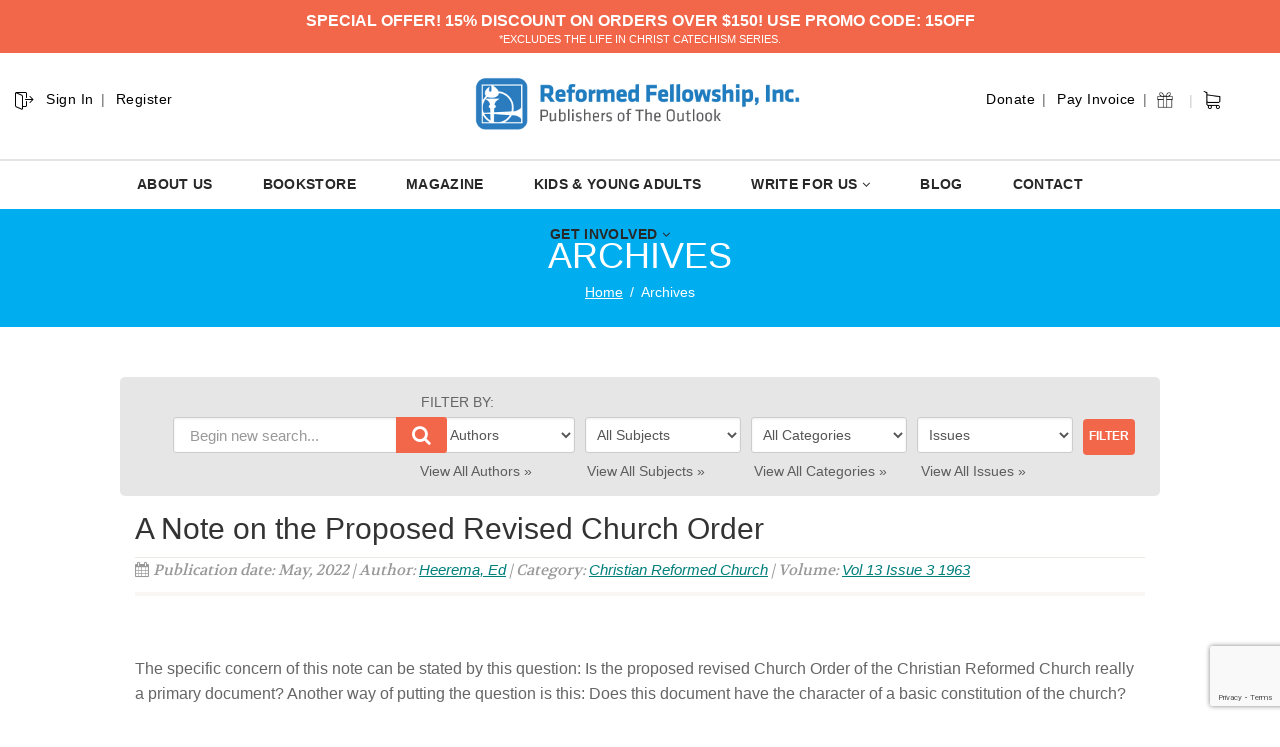

--- FILE ---
content_type: text/html; charset=UTF-8
request_url: https://outlook.reformedfellowship.net/sermons/a-note-on-the-proposed-revised-church-order/
body_size: 112634
content:
<!DOCTYPE html>
<!--// OPEN HTML //-->
<html lang="en-US" class="no-js">
    <head>
<link href='https://fonts.googleapis.com/css?family=Proxima+Nova:100,100i,200,200i,300,300i,400,400i,500,500i,600,600i,700,700i,800,800i,900,900i' rel='stylesheet'>
<style type="text/css">
    
    .hidden-sm.hidden-xs.right.topmenuwrap ul li:nth-child(2) {
    display: none;
}

.hidden-sm.hidden-xs.right.topmenuwrap ul li:nth-child(1) {
    display: none;
}

.hidden-sm.hidden-xs.left.topmenuwrap ul li:nth-child(4) {
    display: none;
}

.hidden-sm.hidden-xs.left.topmenuwrap ul li:nth-child(3) {
    display: none;
}

.hidden-sm.hidden-xs.left.topmenuwrap {
    float: left !important;
}

input#s {
    visibility: hidden;
    display: none;
}
span.input-group-addon:after {
    content: "|";
        position: relative;
    top: -1px;
}
#searchform .input-group-addon {
    padding: 0px 0px 0 3px !important;
}
.top-search .input-group-addon {
    width: 37px;
    height: 37px;
    background-color: #fff !important;
    border: 1px solid #fff !important;
    color: #000 !important;
}
.top-navigation > li:after{
   content:"|" !important;
   color: #ccc !important;
}
.hidden-sm.hidden-xs.left.topmenuwrap ul li:nth-child(4):after {
    content: " " !important;
}
.hidden-sm.hidden-xs.left.topmenuwrap ul li {
    text-transform: capitalize;
    font-size: 14px;
    letter-spacing: 1px;
}
.hidden-sm.hidden-xs.right.topmenuwrap ul li {
    text-transform: capitalize;
    font-size: 14px;
    letter-spacing: 1px;
}
#searchform .input-group-addon {
    
    margin-top: -3px;
}
@media (min-width: 1200px){
 .site-header .container {
    width: 1100px;
}
}
.col-md-5.col-sm-6.col-xs-4.hs4-menu {
    margin-top: 5px;
}
.col-md-3.lhsnav.col-sm-6.col-xs-8 {
    margin-top: 5px;
}



.temp {
    width: 39px;
    float: left;
    position: relative;
    display: flex;
    top: 34px;
    left: 330px;
}
form#searchform {
    padding: 0 !important;
    position: relative !important;
    display: inline-block;
    left: 38px !important;
    top: 1px !important;
    z-index: 999999999;
}

.temp:after {
    content: "|";
    color: #ccc;
    position: relative;
        margin-left: 6px;
    top: 1px;
    
}

.carthedr {
    width: 18px;
    float: right;
    position: relative;
    top: 34px;
    left: -80px;
}
.navigation > ul > li > a {
    
    color: #282828 !important;
    font-weight: 600;
    font-size: 14px !important;
    letter-spacing: 0.025em;
}
.input-group {
    position: relative;
    display: inline-block;
    border-collapse: separate;
}



@media only screen and (max-width: 768px) {
.carthedr {
    display: none;
}
.col-md-5.col-sm-6.col-xs-4.mbleh4.hs4-menu {
    right: 0px !important;
}
svg.lnr.lnr-exit {
    display: none;
}
.site-header h1.logo {
    left: 0px !important;
}
}

/*.hidden-sm.hidden-xs.left.topmenuwrap ul li:nth-child(1):before {
    position: absolute;
    content: " ";
    background: url(https://outlook.reformedfellowship.net/wp-content/uploads/2019/11/Reformed.png);
    background-repeat: no-repeat;
    
    width: 50px;
    height: 60px;
    top: -10px;
    left: -18px;
    float: left;
}*/
.hidden-sm.hidden-xs.left.topmenuwrap ul li:nth-child(2):after {
    content: " " !important;
}
#searchform .input-group-addon {
    display: none;
   
}

.hs4-menu {
    position: absolute;
    right: -120px !important;
    top: 0;
    width: 100%;
}


.site-header h1.logo{
left: 49px;

}
.lnr {
  display: inline-block;
  fill: currentColor;
  width: 1em;
  height: 1em;
  vertical-align: -0.05em;
}

.lnr-exit {
    color: #000;
    font-size: 20px;
    float: left;
    position: relative;
    top: 30px;
    left: 6px;
}

.top-navigation > li {
    
    font-weight: normal !important;
    }
</style>
<script src="https://cdn.linearicons.com/free/1.0.0/svgembedder.min.js"></script>
                <!--// SITE TITLE //-->
        <title>
            A Note on the Proposed Revised Church Order | The Outlook Magazine
        </title>
		
        <!--// SITE META //-->
        <meta charset="UTF-8" />
        <!-- Mobile Specific Metas
        ================================================== -->
            <meta name="viewport" content="width=device-width, user-scalable=no, initial-scale=1.0, minimum-scale=1.0, maximum-scale=1.0">        <meta name="format-detection" content="telephone=no">
        <!--// PINGBACK & FAVICON //-->
        <link rel="pingback" href="https://outlook.reformedfellowship.net/xmlrpc.php" />
        <link rel="shortcut icon" href="https://outlook.reformedfellowship.net/wp-content/uploads/2019/11/favicon2.png" />        <!-- CSS
        ================================================== -->
        <!--[if lte IE 8]><link rel="stylesheet" type="text/css" href="https://outlook.reformedfellowship.net/wp-content/themes/NativeChurch/css/ie8.css" media="screen" /><![endif]-->
                <title>A Note on the Proposed Revised Church Order &#8211; The Outlook Magazine</title>
<meta name='robots' content='max-image-preview:large' />
	<style>img:is([sizes="auto" i], [sizes^="auto," i]) { contain-intrinsic-size: 3000px 1500px }</style>
	<link rel='dns-prefetch' href='//www.google.com' />
<link rel='dns-prefetch' href='//fonts.googleapis.com' />
<link rel='preconnect' href='https://fonts.gstatic.com' crossorigin />
<script>
window._wpemojiSettings = {"baseUrl":"https:\/\/s.w.org\/images\/core\/emoji\/15.0.3\/72x72\/","ext":".png","svgUrl":"https:\/\/s.w.org\/images\/core\/emoji\/15.0.3\/svg\/","svgExt":".svg","source":{"concatemoji":"https:\/\/outlook.reformedfellowship.net\/wp-includes\/js\/wp-emoji-release.min.js?ver=2cd814d22f5cc95b4b67704dfe165e91"}};
/*! This file is auto-generated */
!function(i,n){var o,s,e;function c(e){try{var t={supportTests:e,timestamp:(new Date).valueOf()};sessionStorage.setItem(o,JSON.stringify(t))}catch(e){}}function p(e,t,n){e.clearRect(0,0,e.canvas.width,e.canvas.height),e.fillText(t,0,0);var t=new Uint32Array(e.getImageData(0,0,e.canvas.width,e.canvas.height).data),r=(e.clearRect(0,0,e.canvas.width,e.canvas.height),e.fillText(n,0,0),new Uint32Array(e.getImageData(0,0,e.canvas.width,e.canvas.height).data));return t.every(function(e,t){return e===r[t]})}function u(e,t,n){switch(t){case"flag":return n(e,"\ud83c\udff3\ufe0f\u200d\u26a7\ufe0f","\ud83c\udff3\ufe0f\u200b\u26a7\ufe0f")?!1:!n(e,"\ud83c\uddfa\ud83c\uddf3","\ud83c\uddfa\u200b\ud83c\uddf3")&&!n(e,"\ud83c\udff4\udb40\udc67\udb40\udc62\udb40\udc65\udb40\udc6e\udb40\udc67\udb40\udc7f","\ud83c\udff4\u200b\udb40\udc67\u200b\udb40\udc62\u200b\udb40\udc65\u200b\udb40\udc6e\u200b\udb40\udc67\u200b\udb40\udc7f");case"emoji":return!n(e,"\ud83d\udc26\u200d\u2b1b","\ud83d\udc26\u200b\u2b1b")}return!1}function f(e,t,n){var r="undefined"!=typeof WorkerGlobalScope&&self instanceof WorkerGlobalScope?new OffscreenCanvas(300,150):i.createElement("canvas"),a=r.getContext("2d",{willReadFrequently:!0}),o=(a.textBaseline="top",a.font="600 32px Arial",{});return e.forEach(function(e){o[e]=t(a,e,n)}),o}function t(e){var t=i.createElement("script");t.src=e,t.defer=!0,i.head.appendChild(t)}"undefined"!=typeof Promise&&(o="wpEmojiSettingsSupports",s=["flag","emoji"],n.supports={everything:!0,everythingExceptFlag:!0},e=new Promise(function(e){i.addEventListener("DOMContentLoaded",e,{once:!0})}),new Promise(function(t){var n=function(){try{var e=JSON.parse(sessionStorage.getItem(o));if("object"==typeof e&&"number"==typeof e.timestamp&&(new Date).valueOf()<e.timestamp+604800&&"object"==typeof e.supportTests)return e.supportTests}catch(e){}return null}();if(!n){if("undefined"!=typeof Worker&&"undefined"!=typeof OffscreenCanvas&&"undefined"!=typeof URL&&URL.createObjectURL&&"undefined"!=typeof Blob)try{var e="postMessage("+f.toString()+"("+[JSON.stringify(s),u.toString(),p.toString()].join(",")+"));",r=new Blob([e],{type:"text/javascript"}),a=new Worker(URL.createObjectURL(r),{name:"wpTestEmojiSupports"});return void(a.onmessage=function(e){c(n=e.data),a.terminate(),t(n)})}catch(e){}c(n=f(s,u,p))}t(n)}).then(function(e){for(var t in e)n.supports[t]=e[t],n.supports.everything=n.supports.everything&&n.supports[t],"flag"!==t&&(n.supports.everythingExceptFlag=n.supports.everythingExceptFlag&&n.supports[t]);n.supports.everythingExceptFlag=n.supports.everythingExceptFlag&&!n.supports.flag,n.DOMReady=!1,n.readyCallback=function(){n.DOMReady=!0}}).then(function(){return e}).then(function(){var e;n.supports.everything||(n.readyCallback(),(e=n.source||{}).concatemoji?t(e.concatemoji):e.wpemoji&&e.twemoji&&(t(e.twemoji),t(e.wpemoji)))}))}((window,document),window._wpemojiSettings);
</script>
<link rel='stylesheet' id='validate-engine-css-css' href='https://outlook.reformedfellowship.net/wp-content/plugins/wysija-newsletters/css/validationEngine.jquery.css?ver=2.19' media='all' />
<style id='cf-frontend-style-inline-css'>
@font-face {
	font-family: 'proximanova1';
	font-weight: 400;
	font-display: optional;
	src: url('https://outlook.reformedfellowship.net/wp-content/uploads/2019/11/proximanova-semibold-webfont.ttf') format('truetype');
}
</style>
<style id='wp-emoji-styles-inline-css'>

	img.wp-smiley, img.emoji {
		display: inline !important;
		border: none !important;
		box-shadow: none !important;
		height: 1em !important;
		width: 1em !important;
		margin: 0 0.07em !important;
		vertical-align: -0.1em !important;
		background: none !important;
		padding: 0 !important;
	}
</style>
<link rel='stylesheet' id='wp-block-library-css' href='https://outlook.reformedfellowship.net/wp-includes/css/dist/block-library/style.min.css?ver=2cd814d22f5cc95b4b67704dfe165e91' media='all' />
<style id='classic-theme-styles-inline-css'>
/*! This file is auto-generated */
.wp-block-button__link{color:#fff;background-color:#32373c;border-radius:9999px;box-shadow:none;text-decoration:none;padding:calc(.667em + 2px) calc(1.333em + 2px);font-size:1.125em}.wp-block-file__button{background:#32373c;color:#fff;text-decoration:none}
</style>
<style id='global-styles-inline-css'>
:root{--wp--preset--aspect-ratio--square: 1;--wp--preset--aspect-ratio--4-3: 4/3;--wp--preset--aspect-ratio--3-4: 3/4;--wp--preset--aspect-ratio--3-2: 3/2;--wp--preset--aspect-ratio--2-3: 2/3;--wp--preset--aspect-ratio--16-9: 16/9;--wp--preset--aspect-ratio--9-16: 9/16;--wp--preset--color--black: #000000;--wp--preset--color--cyan-bluish-gray: #abb8c3;--wp--preset--color--white: #ffffff;--wp--preset--color--pale-pink: #f78da7;--wp--preset--color--vivid-red: #cf2e2e;--wp--preset--color--luminous-vivid-orange: #ff6900;--wp--preset--color--luminous-vivid-amber: #fcb900;--wp--preset--color--light-green-cyan: #7bdcb5;--wp--preset--color--vivid-green-cyan: #00d084;--wp--preset--color--pale-cyan-blue: #8ed1fc;--wp--preset--color--vivid-cyan-blue: #0693e3;--wp--preset--color--vivid-purple: #9b51e0;--wp--preset--gradient--vivid-cyan-blue-to-vivid-purple: linear-gradient(135deg,rgba(6,147,227,1) 0%,rgb(155,81,224) 100%);--wp--preset--gradient--light-green-cyan-to-vivid-green-cyan: linear-gradient(135deg,rgb(122,220,180) 0%,rgb(0,208,130) 100%);--wp--preset--gradient--luminous-vivid-amber-to-luminous-vivid-orange: linear-gradient(135deg,rgba(252,185,0,1) 0%,rgba(255,105,0,1) 100%);--wp--preset--gradient--luminous-vivid-orange-to-vivid-red: linear-gradient(135deg,rgba(255,105,0,1) 0%,rgb(207,46,46) 100%);--wp--preset--gradient--very-light-gray-to-cyan-bluish-gray: linear-gradient(135deg,rgb(238,238,238) 0%,rgb(169,184,195) 100%);--wp--preset--gradient--cool-to-warm-spectrum: linear-gradient(135deg,rgb(74,234,220) 0%,rgb(151,120,209) 20%,rgb(207,42,186) 40%,rgb(238,44,130) 60%,rgb(251,105,98) 80%,rgb(254,248,76) 100%);--wp--preset--gradient--blush-light-purple: linear-gradient(135deg,rgb(255,206,236) 0%,rgb(152,150,240) 100%);--wp--preset--gradient--blush-bordeaux: linear-gradient(135deg,rgb(254,205,165) 0%,rgb(254,45,45) 50%,rgb(107,0,62) 100%);--wp--preset--gradient--luminous-dusk: linear-gradient(135deg,rgb(255,203,112) 0%,rgb(199,81,192) 50%,rgb(65,88,208) 100%);--wp--preset--gradient--pale-ocean: linear-gradient(135deg,rgb(255,245,203) 0%,rgb(182,227,212) 50%,rgb(51,167,181) 100%);--wp--preset--gradient--electric-grass: linear-gradient(135deg,rgb(202,248,128) 0%,rgb(113,206,126) 100%);--wp--preset--gradient--midnight: linear-gradient(135deg,rgb(2,3,129) 0%,rgb(40,116,252) 100%);--wp--preset--font-size--small: 13px;--wp--preset--font-size--medium: 20px;--wp--preset--font-size--large: 36px;--wp--preset--font-size--x-large: 42px;--wp--preset--spacing--20: 0.44rem;--wp--preset--spacing--30: 0.67rem;--wp--preset--spacing--40: 1rem;--wp--preset--spacing--50: 1.5rem;--wp--preset--spacing--60: 2.25rem;--wp--preset--spacing--70: 3.38rem;--wp--preset--spacing--80: 5.06rem;--wp--preset--shadow--natural: 6px 6px 9px rgba(0, 0, 0, 0.2);--wp--preset--shadow--deep: 12px 12px 50px rgba(0, 0, 0, 0.4);--wp--preset--shadow--sharp: 6px 6px 0px rgba(0, 0, 0, 0.2);--wp--preset--shadow--outlined: 6px 6px 0px -3px rgba(255, 255, 255, 1), 6px 6px rgba(0, 0, 0, 1);--wp--preset--shadow--crisp: 6px 6px 0px rgba(0, 0, 0, 1);}:where(.is-layout-flex){gap: 0.5em;}:where(.is-layout-grid){gap: 0.5em;}body .is-layout-flex{display: flex;}.is-layout-flex{flex-wrap: wrap;align-items: center;}.is-layout-flex > :is(*, div){margin: 0;}body .is-layout-grid{display: grid;}.is-layout-grid > :is(*, div){margin: 0;}:where(.wp-block-columns.is-layout-flex){gap: 2em;}:where(.wp-block-columns.is-layout-grid){gap: 2em;}:where(.wp-block-post-template.is-layout-flex){gap: 1.25em;}:where(.wp-block-post-template.is-layout-grid){gap: 1.25em;}.has-black-color{color: var(--wp--preset--color--black) !important;}.has-cyan-bluish-gray-color{color: var(--wp--preset--color--cyan-bluish-gray) !important;}.has-white-color{color: var(--wp--preset--color--white) !important;}.has-pale-pink-color{color: var(--wp--preset--color--pale-pink) !important;}.has-vivid-red-color{color: var(--wp--preset--color--vivid-red) !important;}.has-luminous-vivid-orange-color{color: var(--wp--preset--color--luminous-vivid-orange) !important;}.has-luminous-vivid-amber-color{color: var(--wp--preset--color--luminous-vivid-amber) !important;}.has-light-green-cyan-color{color: var(--wp--preset--color--light-green-cyan) !important;}.has-vivid-green-cyan-color{color: var(--wp--preset--color--vivid-green-cyan) !important;}.has-pale-cyan-blue-color{color: var(--wp--preset--color--pale-cyan-blue) !important;}.has-vivid-cyan-blue-color{color: var(--wp--preset--color--vivid-cyan-blue) !important;}.has-vivid-purple-color{color: var(--wp--preset--color--vivid-purple) !important;}.has-black-background-color{background-color: var(--wp--preset--color--black) !important;}.has-cyan-bluish-gray-background-color{background-color: var(--wp--preset--color--cyan-bluish-gray) !important;}.has-white-background-color{background-color: var(--wp--preset--color--white) !important;}.has-pale-pink-background-color{background-color: var(--wp--preset--color--pale-pink) !important;}.has-vivid-red-background-color{background-color: var(--wp--preset--color--vivid-red) !important;}.has-luminous-vivid-orange-background-color{background-color: var(--wp--preset--color--luminous-vivid-orange) !important;}.has-luminous-vivid-amber-background-color{background-color: var(--wp--preset--color--luminous-vivid-amber) !important;}.has-light-green-cyan-background-color{background-color: var(--wp--preset--color--light-green-cyan) !important;}.has-vivid-green-cyan-background-color{background-color: var(--wp--preset--color--vivid-green-cyan) !important;}.has-pale-cyan-blue-background-color{background-color: var(--wp--preset--color--pale-cyan-blue) !important;}.has-vivid-cyan-blue-background-color{background-color: var(--wp--preset--color--vivid-cyan-blue) !important;}.has-vivid-purple-background-color{background-color: var(--wp--preset--color--vivid-purple) !important;}.has-black-border-color{border-color: var(--wp--preset--color--black) !important;}.has-cyan-bluish-gray-border-color{border-color: var(--wp--preset--color--cyan-bluish-gray) !important;}.has-white-border-color{border-color: var(--wp--preset--color--white) !important;}.has-pale-pink-border-color{border-color: var(--wp--preset--color--pale-pink) !important;}.has-vivid-red-border-color{border-color: var(--wp--preset--color--vivid-red) !important;}.has-luminous-vivid-orange-border-color{border-color: var(--wp--preset--color--luminous-vivid-orange) !important;}.has-luminous-vivid-amber-border-color{border-color: var(--wp--preset--color--luminous-vivid-amber) !important;}.has-light-green-cyan-border-color{border-color: var(--wp--preset--color--light-green-cyan) !important;}.has-vivid-green-cyan-border-color{border-color: var(--wp--preset--color--vivid-green-cyan) !important;}.has-pale-cyan-blue-border-color{border-color: var(--wp--preset--color--pale-cyan-blue) !important;}.has-vivid-cyan-blue-border-color{border-color: var(--wp--preset--color--vivid-cyan-blue) !important;}.has-vivid-purple-border-color{border-color: var(--wp--preset--color--vivid-purple) !important;}.has-vivid-cyan-blue-to-vivid-purple-gradient-background{background: var(--wp--preset--gradient--vivid-cyan-blue-to-vivid-purple) !important;}.has-light-green-cyan-to-vivid-green-cyan-gradient-background{background: var(--wp--preset--gradient--light-green-cyan-to-vivid-green-cyan) !important;}.has-luminous-vivid-amber-to-luminous-vivid-orange-gradient-background{background: var(--wp--preset--gradient--luminous-vivid-amber-to-luminous-vivid-orange) !important;}.has-luminous-vivid-orange-to-vivid-red-gradient-background{background: var(--wp--preset--gradient--luminous-vivid-orange-to-vivid-red) !important;}.has-very-light-gray-to-cyan-bluish-gray-gradient-background{background: var(--wp--preset--gradient--very-light-gray-to-cyan-bluish-gray) !important;}.has-cool-to-warm-spectrum-gradient-background{background: var(--wp--preset--gradient--cool-to-warm-spectrum) !important;}.has-blush-light-purple-gradient-background{background: var(--wp--preset--gradient--blush-light-purple) !important;}.has-blush-bordeaux-gradient-background{background: var(--wp--preset--gradient--blush-bordeaux) !important;}.has-luminous-dusk-gradient-background{background: var(--wp--preset--gradient--luminous-dusk) !important;}.has-pale-ocean-gradient-background{background: var(--wp--preset--gradient--pale-ocean) !important;}.has-electric-grass-gradient-background{background: var(--wp--preset--gradient--electric-grass) !important;}.has-midnight-gradient-background{background: var(--wp--preset--gradient--midnight) !important;}.has-small-font-size{font-size: var(--wp--preset--font-size--small) !important;}.has-medium-font-size{font-size: var(--wp--preset--font-size--medium) !important;}.has-large-font-size{font-size: var(--wp--preset--font-size--large) !important;}.has-x-large-font-size{font-size: var(--wp--preset--font-size--x-large) !important;}
:where(.wp-block-post-template.is-layout-flex){gap: 1.25em;}:where(.wp-block-post-template.is-layout-grid){gap: 1.25em;}
:where(.wp-block-columns.is-layout-flex){gap: 2em;}:where(.wp-block-columns.is-layout-grid){gap: 2em;}
:root :where(.wp-block-pullquote){font-size: 1.5em;line-height: 1.6;}
</style>
<link rel='stylesheet' id='layerslider-css' href='https://outlook.reformedfellowship.net/wp-content/plugins/LayerSlider/static/css/layerslider.css?ver=5.3.2' media='all' />
<link rel='stylesheet' id='ls-google-fonts-css' href='https://fonts.googleapis.com/css?family=Lato:100,300,regular,700,900%7COpen+Sans:300%7CIndie+Flower:regular%7COswald:300,regular,700&#038;subset=latin%2Clatin-ext' media='all' />
<link rel='stylesheet' id='ctct_form_styles-css' href='https://outlook.reformedfellowship.net/wp-content/plugins/constant-contact-forms/assets/css/style.css?ver=2.14.2' media='all' />
<link rel='stylesheet' id='searchandfilter-css' href='https://outlook.reformedfellowship.net/wp-content/plugins/search-filter/style.css?ver=1' media='all' />
<link rel='stylesheet' id='imic_bootstrap-css' href='https://outlook.reformedfellowship.net/wp-content/themes/NativeChurch/assets/css/bootstrap.css?ver=1.2' media='all' />
<link rel='stylesheet' id='imic_fontawesome-css' href='https://outlook.reformedfellowship.net/wp-content/themes/NativeChurch/assets/css/font-awesome.css?ver=1.2' media='all' />
<link rel='stylesheet' id='imic_animations-css' href='https://outlook.reformedfellowship.net/wp-content/themes/NativeChurch/assets/css/animations.css?ver=1.2' media='all' />
<link rel='stylesheet' id='imic_mediaelementplayer-css' href='https://outlook.reformedfellowship.net/wp-content/themes/NativeChurch/assets/vendor/mediaelement/mediaelementplayer.css?ver=1.2' media='all' />
<link rel='stylesheet' id='imic_main-css' href='https://outlook.reformedfellowship.net/wp-content/themes/BeaconLights-child-theme/style.css?ver=1.2' media='all' />
<link rel='stylesheet' id='imic_prettyPhoto-css' href='https://outlook.reformedfellowship.net/wp-content/themes/NativeChurch/assets/vendor/prettyphoto/css/prettyPhoto.css?ver=1.2' media='all' />
<link rel='stylesheet' id='imic_fullcalendar_css-css' href='https://outlook.reformedfellowship.net/wp-content/themes/NativeChurch/assets/vendor/fullcalendar/fullcalendar.min.css?ver=1.2' media='all' />
<link rel='stylesheet' id='imic_fullcalendar_print-css' href='https://outlook.reformedfellowship.net/wp-content/themes/NativeChurch/assets/vendor/fullcalendar/fullcalendar.print.css?ver=1.2' media='print' />
<link rel='stylesheet' id='theme-colors-css' href='https://outlook.reformedfellowship.net/wp-content/themes/NativeChurch/assets/colors/color1.css?ver=1.2' media='all' />
<link rel="preload" as="style" href="https://fonts.googleapis.com/css?family=Dosis:400,600%7CRoboto%7CRoboto%20Condensed%7CVolkhov&#038;subset=latin&#038;display=swap&#038;ver=1765846817" /><link rel="stylesheet" href="https://fonts.googleapis.com/css?family=Dosis:400,600%7CRoboto%7CRoboto%20Condensed%7CVolkhov&#038;subset=latin&#038;display=swap&#038;ver=1765846817" media="print" onload="this.media='all'"><noscript><link rel="stylesheet" href="https://fonts.googleapis.com/css?family=Dosis:400,600%7CRoboto%7CRoboto%20Condensed%7CVolkhov&#038;subset=latin&#038;display=swap&#038;ver=1765846817" /></noscript><link rel='stylesheet' id='imi_dynamic_css-css' href='https://outlook.reformedfellowship.net/wp-admin/admin-ajax.php?action=imi_dynamic_css&#038;taxp=1&#038;pgid=54750&#038;sidebar_pos&#038;ver=2cd814d22f5cc95b4b67704dfe165e91' media='all' />
<!--n2css--><!--n2js--><script src="https://outlook.reformedfellowship.net/wp-includes/js/jquery/jquery.min.js?ver=3.7.1" id="jquery-core-js"></script>
<script src="https://outlook.reformedfellowship.net/wp-includes/js/jquery/jquery-migrate.min.js?ver=3.4.1" id="jquery-migrate-js"></script>
<script id="ajax-login-script-js-extra">
var ajax_login_object = {"ajaxurl":"https:\/\/outlook.reformedfellowship.net\/wp-admin\/admin-ajax.php","loadingmessage":"Sending user info, please wait..."};
</script>
<script src="https://outlook.reformedfellowship.net/wp-content/themes/NativeChurch/assets/js/ajax-login-script.js?ver=2cd814d22f5cc95b4b67704dfe165e91" id="ajax-login-script-js"></script>
<script src="https://outlook.reformedfellowship.net/wp-includes/js/tinymce/tinymce.min.js?ver=49110-20201110" id="wp-tinymce-root-js"></script>
<script src="https://outlook.reformedfellowship.net/wp-includes/js/tinymce/plugins/compat3x/plugin.min.js?ver=49110-20201110" id="wp-tinymce-js"></script>
<script src="https://outlook.reformedfellowship.net/wp-content/plugins/LayerSlider/static/js/greensock.js?ver=1.11.8" id="greensock-js"></script>
<script src="https://outlook.reformedfellowship.net/wp-content/plugins/LayerSlider/static/js/layerslider.kreaturamedia.jquery.js?ver=5.3.2" id="layerslider-js"></script>
<script src="https://outlook.reformedfellowship.net/wp-content/plugins/LayerSlider/static/js/layerslider.transitions.js?ver=5.3.2" id="layerslider-transitions-js"></script>
<script src="https://outlook.reformedfellowship.net/wp-content/plugins/revslider/public/assets/js/rbtools.min.js?ver=6.5.5" async id="tp-tools-js"></script>
<script src="https://outlook.reformedfellowship.net/wp-content/plugins/revslider/public/assets/js/rs6.min.js?ver=6.5.5" async id="revmin-js"></script>
<script src="https://outlook.reformedfellowship.net/wp-content/themes/NativeChurch/assets/js/modernizr.js?ver=jquery" id="imic_jquery_modernizr-js"></script>
<link rel="https://api.w.org/" href="https://outlook.reformedfellowship.net/wp-json/" /><link rel="EditURI" type="application/rsd+xml" title="RSD" href="https://outlook.reformedfellowship.net/xmlrpc.php?rsd" />

<link rel="canonical" href="https://outlook.reformedfellowship.net/sermons/a-note-on-the-proposed-revised-church-order/" />
<link rel='shortlink' href='https://outlook.reformedfellowship.net/?p=54750' />
<link rel="alternate" title="oEmbed (JSON)" type="application/json+oembed" href="https://outlook.reformedfellowship.net/wp-json/oembed/1.0/embed?url=https%3A%2F%2Foutlook.reformedfellowship.net%2Fsermons%2Fa-note-on-the-proposed-revised-church-order%2F" />
<link rel="alternate" title="oEmbed (XML)" type="text/xml+oembed" href="https://outlook.reformedfellowship.net/wp-json/oembed/1.0/embed?url=https%3A%2F%2Foutlook.reformedfellowship.net%2Fsermons%2Fa-note-on-the-proposed-revised-church-order%2F&#038;format=xml" />

<!-- AFS Analytics V7 - WordPress 6.7.4  Module 4.0.22 -->

<script  type='text/javascript'>
(function(i,s,o,g,r,a,m){i['AfsAnalyticsObject']=r;i[r]=i[r]||function(){(i[r].q=i[r].q||[]).push(arguments)},i[r].l=1*new Date();a=s.createElement(o),m=s.getElementsByTagName(o)[0];a.async=1;a.src=g;m.parentNode.insertBefore(a,m)})(window,document,'script','//code.afsanalytics.com/js2/analytics.js','aa');
aa("create", "00734306", "auto");
aa("set", "title", "A Note on the Proposed Revised Church Order");
aa("set", "cms", "WordPress");
aa("set", "api", "4.0.22");
aa("set", "autotrack", "on");
aa("set", "autotrack.iframe", "off");
aa("send", "pageview");
</script>
<!-- [ END ] Advanced Analytics Code by AFSAnalytics.com -->
<!-- HFCM by 99 Robots - Snippet # 2: GA4 -->
<!-- Google tag (gtag.js) -->
<script async src="https://www.googletagmanager.com/gtag/js?id=G-GVXJ7BKZE6"></script>
<script>
  window.dataLayer = window.dataLayer || [];
  function gtag(){dataLayer.push(arguments);}
  gtag('js', new Date());

  gtag('config', 'G-GVXJ7BKZE6');
</script>
<!-- /end HFCM by 99 Robots -->
<link rel="stylesheet" href="https://outlook.reformedfellowship.net/wp-content/plugins/multi-column-taxonomy-list/css/multi-column-taxonomy-link.css" type="text/css" /><meta name="framework" content="Redux 4.2.11" /><script>window.dataLayer = window.dataLayer || [];
  function gtag(){dataLayer.push(arguments);}
  gtag('js', new Date());

  gtag('config', 'UA-96059624-1');</script>
<style type="text/css" id="breadcrumb-trail-css">.breadcrumbs .trail-browse,.breadcrumbs .trail-items,.breadcrumbs .trail-items li {display: inline-block;margin:0;padding: 0;border:none;background:transparent;text-indent: 0;}.breadcrumbs .trail-browse {font-size: inherit;font-style:inherit;font-weight: inherit;color: inherit;}.breadcrumbs .trail-items {list-style: none;}.trail-items li::after {content: "\002F";padding: 0 0.5em;}.trail-items li:last-of-type::after {display: none;}</style>
<style>.recentcomments a{display:inline !important;padding:0 !important;margin:0 !important;}</style><meta name="generator" content="Powered by Slider Revolution 6.5.5 - responsive, Mobile-Friendly Slider Plugin for WordPress with comfortable drag and drop interface." />
<script type="text/javascript">function setREVStartSize(e){
			//window.requestAnimationFrame(function() {				 
				window.RSIW = window.RSIW===undefined ? window.innerWidth : window.RSIW;	
				window.RSIH = window.RSIH===undefined ? window.innerHeight : window.RSIH;	
				try {								
					var pw = document.getElementById(e.c).parentNode.offsetWidth,
						newh;
					pw = pw===0 || isNaN(pw) ? window.RSIW : pw;
					e.tabw = e.tabw===undefined ? 0 : parseInt(e.tabw);
					e.thumbw = e.thumbw===undefined ? 0 : parseInt(e.thumbw);
					e.tabh = e.tabh===undefined ? 0 : parseInt(e.tabh);
					e.thumbh = e.thumbh===undefined ? 0 : parseInt(e.thumbh);
					e.tabhide = e.tabhide===undefined ? 0 : parseInt(e.tabhide);
					e.thumbhide = e.thumbhide===undefined ? 0 : parseInt(e.thumbhide);
					e.mh = e.mh===undefined || e.mh=="" || e.mh==="auto" ? 0 : parseInt(e.mh,0);		
					if(e.layout==="fullscreen" || e.l==="fullscreen") 						
						newh = Math.max(e.mh,window.RSIH);					
					else{					
						e.gw = Array.isArray(e.gw) ? e.gw : [e.gw];
						for (var i in e.rl) if (e.gw[i]===undefined || e.gw[i]===0) e.gw[i] = e.gw[i-1];					
						e.gh = e.el===undefined || e.el==="" || (Array.isArray(e.el) && e.el.length==0)? e.gh : e.el;
						e.gh = Array.isArray(e.gh) ? e.gh : [e.gh];
						for (var i in e.rl) if (e.gh[i]===undefined || e.gh[i]===0) e.gh[i] = e.gh[i-1];
											
						var nl = new Array(e.rl.length),
							ix = 0,						
							sl;					
						e.tabw = e.tabhide>=pw ? 0 : e.tabw;
						e.thumbw = e.thumbhide>=pw ? 0 : e.thumbw;
						e.tabh = e.tabhide>=pw ? 0 : e.tabh;
						e.thumbh = e.thumbhide>=pw ? 0 : e.thumbh;					
						for (var i in e.rl) nl[i] = e.rl[i]<window.RSIW ? 0 : e.rl[i];
						sl = nl[0];									
						for (var i in nl) if (sl>nl[i] && nl[i]>0) { sl = nl[i]; ix=i;}															
						var m = pw>(e.gw[ix]+e.tabw+e.thumbw) ? 1 : (pw-(e.tabw+e.thumbw)) / (e.gw[ix]);					
						newh =  (e.gh[ix] * m) + (e.tabh + e.thumbh);
					}
					var el = document.getElementById(e.c);
					if (el!==null && el) el.style.height = newh+"px";					
					el = document.getElementById(e.c+"_wrapper");
					if (el!==null && el) {
						el.style.height = newh+"px";
						el.style.display = "block";
					}
				} catch(e){
					console.log("Failure at Presize of Slider:" + e)
				}					   
			//});
		  };</script>
		<style id="wp-custom-css">
			.trouble-login {
    display: none;
}
.home .nav-backed-header.parallax {
    display: none;
}

div#metaslider-id-49748 {
    padding-bottom: 0;
}

.home div#pg-11694-0 {
    margin-bottom: 0;
}

.slider_sec .nivo-caption {
    max-width: 1100px;
    margin: 0 auto;
    opacity: 1;
    background: rgba(0,0,0,.5) !important;
    top: 50%;
    height: auto !important;
    bottom: unset !important;
    left: 50%;
    transform: translate(-50%,-50%) !important;
    padding: 50px !important;
    color: #eab46e !important;
    font-size: 23px !important;
}

.slider_sec .nivo-caption h2 {
    font-size: 103px;
    color: #fff;
    font-weight: 900 !important;
    line-height: normal;
    margin: 0;
}

.slider_sec .nivo-caption h2 sup {
    color: #00ADEF;
    font-size: 63px;
    font-weight: 500;
    margin-right: 8px;
}



ul#menu-top a , ul#menu-top-1 a{
    color: #000 !important;
}


.carthedr {
    width: 18px;
    float: right;
    position: relative;
    top: 34px;
    left: -63px;
}
.temp {
	width: 46px;}

.temp a, .carthedr a {
    margin: 0px 10px 0px 10px;
}
.ctct-form-field label {
	display:none!important;
}
.ctct-form-field input[type="email"] {
	border: 1px solid #ABB0B2;
	-webkit-border-radius: 3px;
	-moz-border-radius: 3px;
	border-radius: 3px;
	display: block;
	width: 100%;
	padding: 14px 18px;
	position: relative;
	color: #000;
	text-indent: 2%;
	line-height: 16px;
}
.ctct-form {
	position:relative;
}
.ctct-form-wrapper .ctct-form-field {
    margin: 0;
}
.ctct-form-field .ctct-submit {
	position: absolute;
	bottom: 0;
	right: 12px;
	line-height: 40px;
	color: #000;
	width: 20px;
	height: 46px;
	opacity: 0;
}
.ctct-form-field-submit:before {
    content: "\f1d8";
    position: absolute;
    bottom: 0;
    right: 12px;
    line-height: 46px;
    color: #000;
    width: 20px;
    height: 46px;
    font-family: FontAwesome;
}
.button-secondary:before {
	display:none;
}
.ctct-form-wrapper .ctct-message.ctct-success {
    background-color: rgba(46, 204, 64, 0.02);
    border-color: #2ecc40;
    color: #fff;
    position: relative;
}
.ctct-form-wrapper .ctct-message .ctct-dismiss-ajax-notice {
    position: absolute;
    right: 10px;
    top: 3px;
    border: none;
}
.ctct-disclosure {
	display:none;
}
@media(max-width:767px){
#search-article-box h2 {
    text-align: center;
    font-size: 27px;
    line-height: normal;
}
.view-more {
    float: left;
}
.download {
    float: left;
}
.footer-second-part ul li {
    padding: 8px !important;
    margin: 0 1px;
}

.subscriber-section .col-md-6.left-section {
    float: left;
    width: 100%;
    margin-bottom: 24px;
    border: none;
}
.subscriber-section .col-md-6.left-section p {
    text-align: left;
}
.col-md-6.right-section {
    float: left;
    width: 100%;
}
.col-md-12.subscriber-section {
    padding: 0;
}
.touch .parallax, .nav-backed-header.parallax {
    min-height: 230px;
}	
	#subscriber-section-main h3 {
    font-size: 25px;
}
.emthemesModez-header-topSection ul li span {
    font-weight: bold;
    font-size: 13px;
    line-height: normal;
    float: left;
    width: 100%;
}	
.col-md-6.hdr_logo {
    display: none;
}

.top_menu {
    padding: 0;
}

.top_menu ul.menu li a {
    letter-spacing: 0;
    font-size: 12px;
    padding: 0 8px;
}

.topbar .row {
    justify-content: center;
}

.hdr_right .temp {
    width: 32px;
}

.temp a, .carthedr a {
    margin: 0 5px;
}

.hdr_right .carthedr {
    display: block;
    width: 15px;
}

.site-header .topbar {
    margin: 6px 0;
}	
.mbl_hdr {
    display: flex;
    justify-content: space-between;
    float: left;
    width: 100%;
    margin: 10px 0;
    align-items: center;
    border-top: 1px solid #eee;
    padding-top: 8px;
}

.mbl_hdr .hdr_logo {
    max-width: 218px;
}

.mbl_hdr .hdr_logo h1.logo {
    margin: 0;
    padding: 0;
}

.mbl_menu:before {
    content: "\f0c9";
    font-family: fontawesome;
    font-size: 21px;
}	
body.open_menu .mbl_menu:before {
		 content: "\f00d"	;

	}
	.main-menu-wrapper {
    top: unset;
}
	.site-header .topbar {
    height: auto;
}
	
body.open_menu .main-menu-wrapper{display:block !important;}	
	.col-md-6.left-section a {
    float: left;
}
	.subscriber-section .col-md-6.left-section p br ,.col-md-12.subscriber-section .right-section p br{
    display: none;
}
	.top_menu ul.menu li:last-child:after {
    opacity: 1 !important;
}
.slider_sec .metaslider img {
    min-height: 377px;
    object-fit: cover;
    object-position: right center !important;
}

.slider_sec .nivo-caption h2 {
    font-size: 50px;
}

.slider_sec .nivo-caption h2 sup {
    font-size: 30px;
}			</style>
		<style id="sccss">.footer-fine-up .fa.fa-paper-plane {
    position: absolute;
    right: 44px;
    line-height: 50px;
    color: #000;
    top: 98px;
}
#mc_embed_signup_scroll {
    background: #464646;
}
#mc_embed_signup #mc-embedded-subscribe-form {
    padding: inherit;
    position: inherit;
}
#mc-embedded-subscribe-form #mc-embedded-subscribe {
    position: absolute;
    right: 16px;
    top: 95px;
    background: transparent;
    border: none;
    color: transparent;
  width: 40px;
}
.footer-fine-up .submit-button {
    background: #535252;
}
 .footer-fine-up .mc-field-group {
    background: #464646;
}
  #mc-embedded-subscribe-form #mce-EMAIL {
    width: 100%;
    padding: 14px 18px;
    position: relative;
    color: #000;
}
.home .beginsearch {
    float: left;
    margin-bottom: 0;
    margin-top: 29px !important;
}
.home #pgc-11694-2-0 .beginsearch {
			 float: none;
		margin-bottom: 0;
		margin-top: 0!important;
}
.home .greybg-title .search-filters span {
    margin-left: 12px !important;
}
.home .search-filters .beginsearch #s {
    height: 36px !important;
}
.home .search-filters .beginsearch .btn {
    height: 36px !important;
    line-height: 0.33 !important;
 }
.home .searchandfilter {
    float: right;
}
.home .view-all-parent {
    float: right !important;
    width: 72% !important;
    margin-top: 0;
    margin-left: 0;
}
.home .view-all-parent .view-all {
    float: left;
    width: 22.7% !important;
}
.home .greybg-title .search-filters {
    float: left;
    padding: 0 !important;
    margin-bottom: 0;
}
.page-id-11999 .greybg-title .search-filters {
    float: left;
    padding: 0 !important;
    margin-bottom: 0;
}
.navUser-item--compare{display:none !important;}
.full-issue-pdf {
    display: none;
}
.col-md-3.col-sm-3.sermon-actions {
    display: none;
}
.col-md-4.digital-stn-btns {
    padding-left: 0;
	padding-right:0;
}
.footer-third-part .pt {
    padding-top: 0px !important;
	color: #fff;
}
.footer-third-part .form input {
    width: 100%;
    position: relative;
    padding: 10px 15px;
}

.footer-third-part .form i {
    position: absolute;
    right: 33px;
    color:    #000;
    line-height: 46px;
}
.fl-stn-btn {
    margin-bottom: 10px;
}
.ful-list-btn {
    width: 100%;
    margin: 0 auto;
    max-width: 235px;
 padding: 6px !important;
display: block !important;
font-size: 22px !important;
}
.col-md-4.digital-stn-btns .col-md-12 {
    margin-bottom: 15px;
}
.digital-stn-btns .col-md-12{
	  margin-bottom: 15px;
}
.digital-stn-btns a {
    padding: 13px;
    width: 100%;
    margin: 0 auto;
	font-size: 13px;
}
.digital-stn-btns span {
    font-size: 16px;
    line-height: 1.6;
    text-align: center;
    display: block;
}
.digital-edition {
    text-align: center;
	font-size: 19px;
font-weight: bold;
display: block;
margin-bottom: 25px;
}
#multissue-index-page h3 {
    margin-bottom: 0;
    margin-top: 10px;
}
.multi-column-taxonomy-list-index-page ul li {
    font-size: 16px;
    line-height: 1.8;
}
.multi-column-taxonomy-list-index-page h2 {
    margin-top: 20px;
    margin-bottom: 0;
	 color:#00ADEF;
}
.issue-name-home .home-btn-listing a {
    padding: 10px 14px;
    font-size: 13px;
}
.relatedarticles-list a {
    font-size: 16px;
	  line-height:1.6;
}
.footer {
    font-size: 15px;
	line-height:1.6;
}
.page-content p{
	font-size: 16px;
	line-height:1.6;
}
.meta-data{
	font-size:15px !important;
	line-height:1.6;
}
.issue-name-home a {
    font-size: 16px;
	line-height:1.6;
}
.page-id-11999 .searchandfilter {
    float: right;
}
.page-id-11999 .view-all-parent .view-all {
    float: left;
    width: 22.7% !important;
}
.page-id-11999 .view-all-parent {
    float: right !important;
    width: 72% !important;
    margin-top: 5px;
    margin-left: 0;
}
.page-id-11999 .greybg-title .search-filters span {
    margin-left: 12px !important;
}
.page-id-11999 .beginsearch .btn {
    height: 36px !important;
    line-height: 0.33 !important;
}
.page-id-11999 .greybg-title .search-filters span {
    margin-left: 12px !important;
}
.page-id-11999 .beginsearch {
    float: left;
    margin-bottom: 0;
    margin-top: 29px !important;
}
.page-id-11999 .beginsearch #s {
    height: 36px !important;
}

.page-id-12003 .greybg-title .search-filters {
    float: left;
    padding: 0 !important;
    margin-bottom: 0;
}
.page-id-12003 .searchandfilter {
    float: right;
}
.page-id-12003 .view-all-parent .view-all {
    float: left;
    width: 22.7% !important;
}
.page-id-12003 .view-all-parent {
    float: right !important;
    width: 72% !important;
    margin-top: 5px;
    margin-left: 0;
}
.page-id-12003 .greybg-title .search-filters span {
    margin-left: 12px !important;
}
.page-id-12003 .beginsearch .btn {
    height: 36px !important;
    line-height: 0.33 !important;
}
.page-id-12003 .greybg-title .search-filters span {
    margin-left: 12px !important;
}
.page-id-12003 .beginsearch {
    float: left;
    margin-bottom: 0;
    margin-top: 29px !important;
}
.page-id-12003 .beginsearch #s {
    height: 36px !important;
}
.page-id-11997 .greybg-title .search-filters {
    float: left;
    padding: 0 !important;
    margin-bottom: 0;
}
.page-id-11997 .searchandfilter {
    float: right;
}
.page-id-11997 .view-all-parent .view-all {
    float: left;
    width: 22.7% !important;
}
.page-id-11997 .view-all-parent {
    float: right !important;
    width: 72% !important;
    margin-top: 5px;
    margin-left: 0;
}
.page-id-11997 .greybg-title .search-filters span {
    margin-left: 12px !important;
}
.page-id-11997 .beginsearch .btn {
    height: 36px !important;
    line-height: 0.33 !important;
}
.page-id-11997 .greybg-title .search-filters span {
    margin-left: 12px !important;
}
.page-id-11997 .beginsearch {
    float: left;
    margin-bottom: 0;
    margin-top: 29px !important;
}
.page-id-11997 .beginsearch #s {
    height: 36px !important;
}
.page-id-43660 .greybg-title .search-filters {
    float: left;
    padding: 0 !important;
    margin-bottom: 0;
}
.page-id-43660 .searchandfilter {
    float: right;
}
.page-id-43660 .view-all-parent .view-all {
    float: left;
    width: 22.7% !important;
}
.page-id-43660 .view-all-parent {
    float: right !important;
    width: 72% !important;
    margin-top: 5px;
    margin-left: 0;
}
.page-id-43660 .greybg-title .search-filters span {
    margin-left: 12px !important;
}
.page-id-43660 .beginsearch .btn {
    height: 36px !important;
    line-height: 0.33 !important;
}
.page-id-43660 .greybg-title .search-filters span {
    margin-left: 12px !important;
}
.page-id-43660 .beginsearch {
    float: left;
    margin-bottom: 0;
    margin-top: 29px !important;
}
.page-id-43660 .beginsearch #s {
    height: 36px !important;
}
.site-footer .widgettitle{
	color:#fff !important;
}
.relatedarticles-list li small {
    display: none;
}
.single-sermons .relatedarticles-list li small {
    display: none;
}
.footer-newsletter {
    display: none;
}
.trail-end a {
    text-decoration: none;
}
.page-template-template-authors-full-new .trail-item a {
    color:     #fff;
}
.page-template-template-authors-full-new .page-header{
	display:none;
}
.page-template-template-authors-full-new .trail-item {

    display: inline-block;
    margin: 0;
    padding: 0;
    text-align: center;

}
.page-template-template-authors-full-new ol.breadcrumb{
	display:none;
}
.page-template-template-authors-full-new .trail-items {
    display: inline-block;
    text-align: center;
    width: 100%;
    color: #fff;
    margin-bottom: 25px;

}
.single-sermons .trail-item a {
    color:     #fff;
}
.single-sermons .page-header{
	display:none;
}
.single-sermons .trail-item {

    display: inline-block;
    margin: 0;
    padding: 0;
    text-align: center;

}
.single-sermons ol.breadcrumb{
	display:none;
}
.single-sermons .trail-items {
    display: inline-block;
    text-align: center;
    width: 100%;
    color: #fff;
    margin-bottom: 25px;

}
.page-id-45594 .trail-item a {
    color:     #fff;
}
.page-id-45594 .page-header{
	display:none;
}
.page-id-45594 .trail-item {
    display: inline-block;
    margin: 0;
    padding: 0;
    text-align: center;
}
.page-id-45594 ol.breadcrumb{
	display:none;
}
.page-id-45594 .trail-items {
    display: inline-block;
    text-align: center;
    width: 100%;
    color: #fff;
    margin-bottom: 25px;
}

.page-template-template-types-full-new .trail-item a {
    color:     #fff;
}
.page-template-template-types-full-new .page-header{
	display:none;
}
.page-template-template-types-full-new .trail-item {
    display: inline-block;
    margin: 0;
    padding: 0;
    text-align: center;
}
.page-template-template-types-full-new ol.breadcrumb{
	display:none;
}
.page-template-template-types-full-new .trail-items {
    display: inline-block;
    text-align: center;
    width: 100%;
    color: #fff;
    margin-bottom: 25px;
}
.tax-issue .trail-item a {
    color:     #fff;
}
.tax-issue .page-header{
	display:none;
}
.tax-issue .trail-item {

    display: inline-block;
    margin: 0;
    padding: 0;
    text-align: center;

}
.tax-issue ol.breadcrumb{
	display:none;
}
.tax-issue .trail-items {
    display: inline-block;
    text-align: center;
    width: 100%;
    color: #fff;
    margin-bottom: 25px;

}
.tax-sermons-category .trail-item a {
    color:     #fff;
}
.tax-sermons-category .page-header{
	display:none;
}
.tax-sermons-category .trail-item {

    display: inline-block;
    margin: 0;
    padding: 0;
    text-align: center;

}
.tax-sermons-category ol.breadcrumb{
	display:none;
}
.tax-sermons-category .trail-items {
    display: inline-block;
    text-align: center;
    width: 100%;
    color: #fff;
    margin-bottom: 25px;

}
.tax-sermons-speakers .trail-item a {
    color:     #fff;
}
.tax-sermons-speakers .page-header{
	display:none;
}
.tax-sermons-speakers .trail-item {

    display: inline-block;
    margin: 0;
    padding: 0;
    text-align: center;

}
.tax-sermons-speakers ol.breadcrumb{
	display:none;
}
.tax-sermons-speakers .trail-items {
    display: inline-block;
    text-align: center;
    width: 100%;
    color: #fff;
    margin-bottom: 25px;

}
.tax-sermons-tag .trail-item a {
    color:     #fff;
}
.tax-sermons-tag .page-header{
	display:none;
}
.tax-sermons-tag .trail-item {

    display: inline-block;
    margin: 0;
    padding: 0;
    text-align: center;

}
.tax-sermons-tag ol.breadcrumb{
	display:none;
}
.tax-sermons-tag .trail-items {
    display: inline-block;
    text-align: center;
    width: 100%;
    color: #fff;
    margin-bottom: 25px;

}
.page-template-ArchiveCustom .trail-items {
    display: inline-block;
    text-align: center;
    width: 100%;
    color: #fff;
    margin-bottom: 25px;

}
.page-template-template-article-tags-full-new .trail-item a {
    color:     #fff;
}
.page-template-template-article-tags-full-new .page-header{
	display:none;
}
.page-template-template-article-tags-full-new .trail-item {

    display: inline-block;
    margin: 0;
    padding: 0;
    text-align: center;

}
.page-template-template-article-tags-full-new ol.breadcrumb{
	display:none;
}
.page-template-template-article-tags-full-new .trail-items {
    display: inline-block;
    text-align: center;
    width: 100%;
    color: #fff;
    margin-bottom: 25px;

}
.page-template-template-issue-full-new .trail-item a {
    color:     #fff;
}
.page-template-template-issue-full-new .page-header{
	display:none;
}
.page-template-template-issue-full-new .trail-item {

    display: inline-block;
    margin: 0;
    padding: 0;
    text-align: center;

}
.page-template-template-issue-full-new ol.breadcrumb{
	display:none;
}
.page-template-template-issue-full-new .trail-items {
    display: inline-block;
    text-align: center;
    width: 100%;
    color: #fff;
    margin-bottom: 25px;

}
.page-template-ArchiveCustom .trail-item a {
    color:     #fff;
}
.page-template-ArchiveCustom .page-header{
	display:none;
}
.page-template-ArchiveCustom .trail-item {

    display: inline-block;
    margin: 0;
    padding: 0;
    text-align: center;

}
.page-template-ArchiveCustom ol.breadcrumb{
	display:none;
}
.archive-page-title {
    color: #fff;
    text-align: center;
    text-transform: uppercase;
    margin-top: 20px;
	margin-bottom: 0;
}
.issues-list-homepage-5 li {
    line-height: 26px;
	font-size: 16px;
}
.issue-title a {
    text-decoration: none;
}
.post-content .col-md-8 .btn.btn-primary {
    background:   #f26649;
}
.page-header h1 {
    color: #00ADEF !important;
}
.archive .footer-newsletter{
	display:none;
}
.page-template-template-issue-full-new .footer-newsletter{
	display:none;
}
.searchandfilter input[type="submit"] {
    background: #f26649;
color:#fff;
    height: 36px;
    line-height: 0.33;
    border: none;
    border-radius: 4px;
    font-size: 12px;
    font-weight: bold;

}
.breadcrumbs .trail-browse{
	display:none !important;
}
.wysija-submit.wysija-submit-field {
    background:  #f26649 !important;
}
.page-header h1 {
    color: #00ADEF;

}
.search-filters #searchform .btn.btn-primary {
    background: #f26649;
}
.nav-backed-header.parallax {
    background-color:     #00ADEF;
}
.search-filters #s {
    display: block;
    visibility: visible;
}
.mbl_hdr{
	display:none;
}
.top_menu ul.menu {
    display: flex;
}

.top_menu {
    display: flex;
    align-items: center;
}

.topbar .row {
    display: flex;
    justify-content: space-between;
}

.hdr_logo img {
    max-width: 100%;
    height: auto;
}

.site-header h1.logo {
    height: auto !important;
    max-width: 345px;
    margin: 0 auto !important;
    width: 100%;
    position: static !important;
}

.hdr_left svg.lnr.lnr-exit {
    position: static;
}

.top_menu ul.menu li a {
    padding: 0 11px;
    color: #000;
    text-decoration: none;
    font-size: 14px;
    letter-spacing: .5px;
}

.top_menu ul.menu li:after {content: "|";position: absolute;right: 0;top: 0;}

.top_menu ul.menu li:last-child:after {
    opacity: 0;
}

.hdr_right .temp {
    position: static;
}

.hdr_right .carthedr {
    position: static;
}

.top_menu.hdr_right ul.menu li:last-child:after  {
    opacity: 1;
    content: "|";
}




.hdr_right {
    display: flex;
}

.menu-top-right-container {
    width: auto;
    float: left;
}

.top_menu ul.menu li {
    position: relative;
}

.emthemesModez-header-topSection {
    padding: 5px 0;
}
#searchformarticle .btn.btn-primary {
    background: #333835;
}
#searchformarticle input#s {
    visibility: visible;
    display: block;
}
#search-article-box {
    background:  #F8A037;
}
#search-article-box h2 {
    color:  #fff;
    text-transform: uppercase;
    text-align: right;
    font-weight: bold;
	margin: 10px 0 10px 0;
font-size: 38px;
}
.list-archive-homepage {
    margin-top: 25px;
    margin-bottom: 40px;
    border-bottom: 1px solid 
    #ccc;
    padding-bottom: 10px;
}
.issue-des{
font-family: Proxima Nova !important;
font-size: 15px;
margin-left: 2px;
font-weight: bold;
margin-top: 5px;
padding-top: 5px;
}
.issue-name-home a {
	text-decoration: none;
}
.issue-name-home .fa.fa-calendar {
    margin-top: 10px;
    font-size: 15px;
    margin-right: 7px;
}
.issue-title {

    font-size: 21px;
    font-weight: bold;

}
.category-image img {
    padding: 4px;
    border: 1px solid  #ccc;
    margin-bottom: 10px;
	width: 80%;
}
.col-md-6.left-section a:hover {
    color:#fff;
background:    #000;
}
.col-md-6.right-section a:hover {
    color:#fff;
background:    #000;
}
.emthemesModez-header-topSection {
    text-align: center;
    color:  #fff;
    text-transform: uppercase;
}
.emthemesModez-header-topSection ul li span {
    font-weight: bold;
    font-size: 16px;
}
.emthemesModez-header-topSection ul {
    display: inline-block;
    margin-bottom: -5px;
    padding: 0;
    width: 100%;
}
.emthemesModez-header-topSection ul li {
    float: none;
    list-style: none;
    font-size: 11px;
    padding: 5px 0;
    width: 100%;
    border-right: none;
}
.emthemesModez-header-topSection {
    background: #f26649 !important;
}
.emthemesModez-header-topSection {
    display: block;
    text-align: center;
    color:  #fff;
    text-transform: uppercase;
}
.siteorigin-panels-home .content {
    padding-top: 0;

}
.col-md-6.left-section {
    border-right: 3px solid #000;
}
.home .footer-newsletter {
    display: none;
}
#subscriber-section-main h3 {
    border: none;
    text-align: center;
    color: 
    #fff;
    font-size: 37px;
    font-weight: bold;
}
.col-md-12.subscriber-section .left-section p {
    font-size: 18px;
    line-height: 25px;
    text-align: right;
}
.col-md-12.subscriber-section .right-section p {
    font-size: 18px;
    line-height: 25px;
    text-align: left;
}
.col-md-6.left-section a {
    width: 233px;
    display: block;
    background: #fff;
		color:#000;
		text-decoration:    none;
    text-transform: uppercase;
    padding: 9px;
    border-radius: 16px;
    max-width: 100%;
    text-align: center;
    float: right;
	font-weight:bold;
}
.col-md-6.right-section a {
    width: 233px;
    display: block;
    background: #fff;
		color:#000;
		text-decoration:    none;
    text-transform: uppercase;
    padding: 9px;
    border-radius: 16px;
    max-width: 100%;
    text-align: center;
    float: left;
	font-weight:bold;
}
#subscriber-section-main {
    background:#00ADEF;
color:   #fff;
  padding: 25px 0 30px 0;
}
.site-footer .widgettitle::after{
	display:none;
}
.footer-first-part ul li i {
    padding-right: 8px;
}
.footer-first-part ul li {
    list-style: none;
}
.footer-first-part ul li {
    list-style: none;
    padding: 5px 0px !important;
	color: #fff !important;
	border:none !important;
}

body .site-footer .widget h4 {
    padding-left: 0 !important;
    background: no-repeat !important;
    line-height: 10px !important;
    border-bottom: none !important;
    text-align: left !important;
    font-size: 21px !important;
}

body .site-footer,body .site-footer p {
	font-family: "Helvetica Neue",Helvetica,Arial,sans-serif  !important;}

.footer-second-part ul li {
    list-style: none;
    display: inline-block;
    padding: 10px 15px !important;
    background-color: #3c3c3c;
    margin-right: 8px;
    margin-top: 15px;
    border: none !important;
}
.footer-second-part ul li {
    list-style: none;
}
.footer-second-part ul li i {
    color: #acacac;
}

.footer-second-part ul li:hover i{color:#fff;}
.footer-second-part ul {
    padding-left: 0;
}
.footer-second-part p {
    padding-top: 0px !important;
	color: #fff !important;
}
.site-footer-bottom {
    background-color: #464646 !important;
    border-top: 1px solid #6c6c6c !important;
}
.site-footer {
    background-color: #464646 !important;padding-top: 70px !important;
}
.site-footer .widget {
    border: none !important;min-height:auto !important;
}

.site-footer .widget {
    border: none !important;
}

.site-footer .widget_blog_subscription p {
    color: #fff;
}

.site-footer p#subscribe-email {
    float: left;
    width: 100%;
}

.site-footer .widget_blog_subscription button {
    font-size: 0;
    background: none;
    border: none;
}

.site-footer button:before {font-size: 18px;color: #434343;content: "\f1d8";font-family: fontawesome;}

.site-footer p#subscribe-submit {
    width: auto;
    position: absolute;
    right: 21px;
    margin: 0;
    margin-top: 12px;
}

.site-footer p#subscribe-email input#subscribe-field-blog_subscription-2 {
    padding: 10px;
    width: 100%;
    padding-right: 27px;
}

#search-article-box {
    padding: 15px 0;
}

.beginsearch form#searchformarticle {
    margin: 20px 0 0 0;
}

.beginsearch form#searchformarticle input#s {
    width: 100%;
    padding: 10px;
    border: none;
}

.beginsearch form#searchformarticle button.btn.btn-primary {
    padding: 12px;
}
.home .page-content h2 {
    font-weight: bold;
}

div#pg-11694-1 {
    margin-bottom: 0;
}

.three_img {
    padding-top: 50px !important;
    padding-bottom: 50px !important;
}

.footer-widget.widget_text .textwidget {
    color: #FFF;
}

.widget.footer-widget .menu-item.menu-item-type-custom.menu-item-object-custom {
    list-style: none;
    display: inherit;
    padding: 0 inherit;
    background-color: unset;
    margin-right: 8px;
    margin-top: 0;
    border: none;
        border-bottom-color: currentcolor;
        border-bottom-style: none;
        border-bottom-width: medium;
    border-bottom: 1px solid #ECEAE4 !important;
}

.widget.footer-widget .menu-item.menu-item-type-custom.menu-item-object-custom a{
	color:#FFFFFF;	
}</style><style id="imic_options-dynamic-css" title="dynamic-css" class="redux-options-output">.content{padding-top:50px;padding-bottom:50px;}.site-header .topbar, .header-style5 .site-header, .header-style6 .site-header{background-color:rgba(255,255,255,0.8);}.is-sticky .main-menu-wrapper, .header-style4 .is-sticky .site-header .topbar, .header-style2 .is-sticky .main-menu-wrapper, .header-style5 .is-sticky .site-header, .header-style6 .is-sticky .site-header{background-color:rgba(255,255,255,0.8);}.navigation, .header-style2 .main-menu-wrapper{background-color:#ffffff;}.navigation > ul > li > a{font-size:14px;font-display:swap;}.navigation > ul > li ul{background-color:#ffffff;}.navigation > ul > li.megamenu > ul:before, .navigation > ul > li ul:before{border-bottom-color:#ffffff;}.navigation > ul > li ul li ul:before{border-right-color:#ffffff;}.navigation > ul > li > ul li > a{border-bottom:1px solid #f8f7f3;}.navigation > ul > li > ul li > a{line-height:12px;font-size:12px;font-display:swap;}.site-header .menu-toggle{color:#5e5e5e;font-size:18px;font-display:swap;}.smenu-opener{height:60px;width:75px;}.smenu-opener{font-size:16px;font-display:swap;}.sf-menu ul li .smenu-opener{height:38px;width:75px;}.sf-menu ul li .smenu-opener{font-size:16px;font-display:swap;}.top-navigation > li > a{font-display:swap;}.top-navigation > li ul{background-color:#ffffff;}.top-navigation > li.megamenu > ul:before, .top-navigation > li ul:before{border-bottom-color:#ffffff;}.top-navigation > li ul li ul:before{border-right-color:#ffffff;}.top-navigation > li > ul li > a{border-bottom:1px solid #f8f7f3;}.top-navigation > li > ul li > a{font-display:swap;}.site-footer{background-color:#243029;}.site-footer{padding-top:50px;padding-bottom:50px;}.site-footer, .site-footer p{font-family:Dosis;font-weight:400;font-style:normal;color:#797979;font-display:swap;}.site-footer .widgettitle{font-family:Dosis;font-weight:600;font-style:normal;color:#797979;font-display:swap;}.site-footer .listing-header, .site-footer .post-title, .site-footer .listing .item, .site-footer .post-meta, .site-footer .widget h4.footer-widget-title, .site-footer .widget ul > li{border-bottom:1px solid #ECEAE4;}.site-footer-bottom{background-color:#1c2721;}.site-footer-bottom{padding-top:20px;padding-bottom:20px;}.site-footer-bottom .copyrights-col-left{color:#797979;font-display:swap;}.site-footer-bottom .social-icons a{background-color:#999999;}.site-footer-bottom .social-icons a:hover{background-color:#666666;}.site-footer-bottom .social-icons a{height:20px;width:20px;}.site-footer-bottom .social-icons a{line-height:20px;font-size:14px;font-display:swap;}h1,h2,h3,h4,h5,h6,body,.event-item .event-detail h4,.site-footer-bottom{font-family:Roboto;word-spacing:0px;letter-spacing:0px;font-display:swap;}h4,.title-note,.btn,.top-navigation,.navigation,.notice-bar-title strong,.timer-col #days, .timer-col #hours, .timer-col #minutes, .timer-col #seconds,.event-date,.event-date .date,.featured-sermon .date,.page-header h1,.timeline > li > .timeline-badge span,.woocommerce a.button, .woocommerce button.button, .woocommerce input.button, .woocommerce #respond input#submit, .woocommerce #content input.button, .woocommerce-page a.button, .woocommerce-page button.button, .woocommerce-page input.button, .woocommerce-page #respond input#submit, .woocommerce-page #content input.button{font-family:"Roboto Condensed";word-spacing:0px;letter-spacing:0px;font-display:swap;}blockquote p,.cursive,.meta-data,.fact{font-family:Volkhov;word-spacing:0px;letter-spacing:0px;font-display:swap;}.page-content, .page-content p{font-display:swap;}.page-content h1{font-display:swap;}.page-content h2{font-display:swap;}.page-content h3{font-display:swap;}.page-content h4{font-display:swap;}.page-content h5{font-display:swap;}.page-content h6{font-display:swap;}</style>    </head>
    <!--// CLOSE HEAD //-->
    <body class="sermons-template-default single single-sermons postid-54750 ctct-NativeChurch metaslider-plugin">
        <!--[if lt IE 7]>
                <p class="chromeframe">You are using an outdated browser. <a href="http://browsehappy.com/">Upgrade your browser today</a> or <a href="http://www.google.com/chromeframe/?redirect=true">install Google Chrome Frame</a> to better experience this site.</p>
        <![endif]--> 
        <div class="body header-style2">
                        <!-- Start Site Header -->
            <header class="site-header">
			<div class="emthemesModez-header-topSection">
					<div class="container">
					  <ul>
						
						<li><span>SPECIAL OFFER! 15% DISCOUNT ON ORDERS OVER $150! USE PROMO CODE: 15OFF</span><br>*Excludes the life in christ catechism series.</li>
						
					  </ul>
					</div>
				  </div>
                <div class="topbar">
                    <div class="container hs4-cont">
                        <div class="row">
                        	<!--div id="top-nav-clone"></div-->
 <div class="col-md-3  top_menu hdr_left">
 <svg class="lnr lnr-exit"><use xlink:href="#lnr-exit"></use></svg> 
<div class="menu-top-left-container"><ul id="menu-top-left" class="menu"><li id="menu-item-11934" class="menu-item menu-item-type-custom menu-item-object-custom menu-item-11934"><a target="_blank" href="https://reformedfellowship.net/account/login/">Sign In</a></li>
<li id="menu-item-11690" class="menu-item menu-item-type-custom menu-item-object-custom menu-item-11690"><a target="_blank" href="https://reformedfellowship.net/account/register">Register</a></li>
</ul></div>
 </div>


                            <div class="col-md-6  hdr_logo ">
                                <h1 class="logo">
                                    <a href="https://reformedfellowship.net/" title="The Outlook Magazine" class="default-logo"><img src="https://outlook.reformedfellowship.net/wp-content/uploads/2019/11/RFI-Logo.png" alt="Logo"></a>                                    <a href="https://outlook.reformedfellowship.net" title="The Outlook Magazine" class="retina-logo"><img src="https://outlook.reformedfellowship.net/wp-content/uploads/2019/11/RFI-Logo.png" alt="Logo" width="" height="91"></a>                                </h1>
                            </div>
                           <div class="col-md-3 lhsnav top_menu hdr_right">
						   <div class="menu-top-right-container"><ul id="menu-top-right" class="menu"><li id="menu-item-43488" class="menu-item menu-item-type-custom menu-item-object-custom menu-item-43488"><a target="_blank" href="https://reformedfellowship.net/pages/donate">Donate</a></li>
<li id="menu-item-43489" class="menu-item menu-item-type-custom menu-item-object-custom menu-item-43489"><a target="_blank" href="https://reformedfellowship.net/pages/pay-invoice">Pay Invoice</a></li>
</ul></div><div class="temp"> <a href="https://reformedfellowship.net/pages/gift-registry"><img class="giftimg" src="https://outlook.reformedfellowship.net/wp-content/uploads/2019/11/giftnew.png" alt="gift" height="18" width="18"> </a>  </div>
<div class="carthedr"><a href="https://reformedfellowship.net/cart"> <img class="cartimg" src="https://outlook.reformedfellowship.net/wp-content/uploads/2019/11/cart.png" alt="cart" height="30" width="30"> </a> </div>
</div>




                        </div>
						<div class="mbl_hdr">
		<div class="hdr_logo ">
                                <h1 class="logo">
                                    <a href="https://outlook.reformedfellowship.net" title="The Outlook Magazine" class="default-logo"><img src="https://outlook.reformedfellowship.net/wp-content/uploads/2019/11/RFI-Logo.png" alt="Logo"></a>                                    <a href="https://outlook.reformedfellowship.net" title="The Outlook Magazine" class="retina-logo"><img src="https://outlook.reformedfellowship.net/wp-content/uploads/2019/11/RFI-Logo.png" alt="Logo" width="" height="91"></a>                                </h1>
                            </div>
							
							<div class="mbl_menu"> </div>
							
		</div>	
                    </div>
                </div>
				
				
			
				
				
	        <div class="main-menu-wrapper">
            <div class="container">
                <div class="row">
                    <div class="col-md-12">
                        <nav class="navigation">
  <ul id="menu-test-menu" class="sf-menu"><li  class="menu-item-61454 menu-item menu-item-type-custom menu-item-object-custom "><a href="https://reformedfellowship.net/pages/about-us">ABOUT US<span class="nav-line"></span></a><li  class="menu-item-42549 menu-item menu-item-type-custom menu-item-object-custom "><a href="https://reformedfellowship.net/collections/all-books">BOOKSTORE<span class="nav-line"></span></a><li  class="menu-item-42601 menu-item menu-item-type-custom menu-item-object-custom menu-item-home "><a href="https://outlook.reformedfellowship.net/">MAGAZINE<span class="nav-line"></span></a><li  class="menu-item-62024 menu-item menu-item-type-post_type menu-item-object-page "><a href="https://outlook.reformedfellowship.net/cbyr/">KIDS &#038; YOUNG ADULTS<span class="nav-line"></span></a><li  class="menu-item-42602 menu-item menu-item-type-custom menu-item-object-custom menu-item-has-children "><a href="https://reformedfellowship.net/pages/author-guidelines">WRITE FOR US<span class="nav-line"></span></a>
<ul class="sub-menu">
	<li  class="menu-item-60919 menu-item menu-item-type-post_type menu-item-object-page "><a href="https://outlook.reformedfellowship.net/author-guidelines/">AUTHOR GUIDELINES</a></ul>
<li  class="menu-item-42603 menu-item menu-item-type-custom menu-item-object-custom "><a href="https://reformedfellowship.net/blogs/news">BLOG<span class="nav-line"></span></a><li  class="menu-item-42604 menu-item menu-item-type-custom menu-item-object-custom "><a href="https://reformedfellowship.net/pages/contact">CONTACT<span class="nav-line"></span></a><li  class="menu-item-61320 menu-item menu-item-type-custom menu-item-object-custom menu-item-has-children "><a href="https://outlook.reformedfellowship.net/membership/">GET INVOLVED<span class="nav-line"></span></a>
<ul class="sub-menu">
	<li  class="menu-item-60349 menu-item menu-item-type-post_type menu-item-object-page "><a href="https://outlook.reformedfellowship.net/membership/">INDIVIDUALS</a>	<li  class="menu-item-61321 menu-item menu-item-type-post_type menu-item-object-page "><a href="https://outlook.reformedfellowship.net/partnership-2/">CHURCHES/ORGANIZATIONS</a></ul>
</ul>                        </nav>
                    </div>
                </div>
            </div>
        </div>
	            </header>
            <!-- End Site Header -->
                            <!-- Start Nav Backed Header -->
                                        <style type="text/css">
.body ol.breadcrumb{padding-top:90px;}</style>
                <div class="nav-backed-header parallax" style="background-image:url();">
                    <div class="container">
                        <div class="row">
                            <div class="col-md-12">
							                                <h1 class="archive-page-title">Archives</h1>
								
								<ul class="trail-items" itemscope="" itemtype="http://schema.org/BreadcrumbList"><li itemprop="itemListElement" itemscope="" itemtype="http://schema.org/ListItem" class="trail-item trail-begin contents"><a href="https://outlook.reformedfellowship.net" rel="home" itemprop="item"><span itemprop="name">Home</span></a></li><li itemprop="itemListElement" itemscope="" itemtype="http://schema.org/ListItem" class="trail-item trail-end contents" id="myid"><span itemprop="item"><a href="https://outlook.reformedfellowship.net/archive">Archives</a></span></li></ul>
								
														<ol class="breadcrumb">
                                                                    </ol>
                            </div>
                        </div>
                    </div>
                </div>
                                <!-- End Nav Backed Header --> 
                <!-- Start Page Header -->
                <div class="page-header">
                    <div class="container">
                        <div class="row">
                            <div class="col-md-10 col-sm-10 col-xs-8">
                                            <h1>Articles</h1>
                                          </div><div class="col-md-2 col-sm-2 col-xs-4 view-all-issue"></div>
								<nav role="navigation" aria-label="Breadcrumbs" class="breadcrumb-trail breadcrumbs" itemprop="breadcrumb"><h2 class="trail-browse">Browse:</h2><ul class="trail-items" itemscope itemtype="http://schema.org/BreadcrumbList"><meta name="numberOfItems" content="2" /><meta name="itemListOrder" content="Ascending" /><li itemprop="itemListElement" itemscope itemtype="http://schema.org/ListItem" class="trail-item trail-begin"><a href="https://outlook.reformedfellowship.net/" rel="home" itemprop="item"><span itemprop="name">Home</span></a><meta itemprop="position" content="1" /></li><li itemprop="itemListElement" itemscope itemtype="http://schema.org/ListItem" class="trail-item trail-end"><span itemprop="item"><span itemprop="name">A Note on the Proposed Revised Church Order</span></span><meta itemprop="position" content="2" /></li></ul></nav>                            </div>
                        </div>
                    </div>
                    <!-- End Page Header --> 
                    <div class="main" role="main">
                     <div id="content" class="content full"><style>
	.sidebar #text-14, .sidebar #text-15, .sidebar #text-16, .sidebar #text-19 { display: none;}
	.sidebar #text-20 { display: block; }
</style>
<div class="container">
<div class="row">	
<div class="page-id-11713">
<div class="col-md-12 greybg-title">
   <div class="search-filters"><div class="beginsearch"><form method="get" id="searchform" action="https://outlook.reformedfellowship.net/">
            <div class="input-group input-group-lg">
            <input type="text" class="form-control" name="s" id="s" value="" placeholder="Begin new search..." />
			<input type="hidden" name="post_type[]" value="sermons" />
            <span class="input-group-btn">
            <button type ="submit" name ="submit" class="btn btn-primary"><i class="fa fa-search fa-lg"></i></button>
            </span> </div>
 </form>
</div><span>FILTER BY: </span>
             
				<form action="" method="post" class="searchandfilter">
					<div><ul><li><select  name='ofsermons-category' id='ofsermons-category' class='postform'>
	<option value='0' selected='selected'>All Authors</option>
	<option class="level-0" value="7794">A.W.&nbsp;&nbsp;(1)</option>
	<option class="level-0" value="9182">Achineku Iyortyom&nbsp;&nbsp;(4)</option>
	<option class="level-0" value="8979">Adagi Ephraim Iyorkoso&nbsp;&nbsp;(1)</option>
	<option class="level-0" value="9351">Adams Jay E.&nbsp;&nbsp;(7)</option>
	<option class="level-0" value="6072">Adams, Karen&nbsp;&nbsp;(1)</option>
	<option class="level-0" value="4840">Admiraal, James&nbsp;&nbsp;(19)</option>
	<option class="level-0" value="10484">Al Rumph&nbsp;&nbsp;(1)</option>
	<option class="level-0" value="9646">Albert&nbsp;&nbsp;(0)</option>
	<option class="level-0" value="7757">Alexander S.&nbsp;&nbsp;(1)</option>
	<option class="level-0" value="7361">Alexander, Archibald&nbsp;&nbsp;(1)</option>
	<option class="level-0" value="6632">Alexander, Paul&nbsp;&nbsp;(1)</option>
	<option class="level-0" value="5726">Allgaier, Susan&nbsp;&nbsp;(1)</option>
	<option class="level-0" value="7739">Allis&nbsp;&nbsp;(0)</option>
	<option class="level-0" value="8539">Anderson D.W.&nbsp;&nbsp;(1)</option>
	<option class="level-0" value="5608">Anderson, Zachary&nbsp;&nbsp;(2)</option>
	<option class="level-0" value="8967">Andre G.&nbsp;&nbsp;(1)</option>
	<option class="level-0" value="7850">Andrews Robert W.&nbsp;&nbsp;(1)</option>
	<option class="level-0" value="7705">Andrews, Elizabeth&nbsp;&nbsp;(1)</option>
	<option class="level-0" value="5781">Anema, Ken&nbsp;&nbsp;(4)</option>
	<option class="level-0" value="4845">Anjema, Richard&nbsp;&nbsp;(1)</option>
	<option class="level-0" value="7302">Annemarieke Ryskamp&nbsp;&nbsp;(7)</option>
	<option class="level-0" value="9365">Anonymous&nbsp;&nbsp;(2)</option>
	<option class="level-0" value="7661">Anthony A.&nbsp;&nbsp;(1)</option>
	<option class="level-0" value="7927">Antonines Harry&nbsp;&nbsp;(5)</option>
	<option class="level-0" value="9289">Arens Sophia&nbsp;&nbsp;(2)</option>
	<option class="level-0" value="6550">Armstrong, John&nbsp;&nbsp;(3)</option>
	<option class="level-0" value="6328">Armstrong, John H.&nbsp;&nbsp;(3)</option>
	<option class="level-0" value="4766">Arnold, Harry&nbsp;&nbsp;(32)</option>
	<option class="level-0" value="9419">Arntzen M.J.&nbsp;&nbsp;(1)</option>
	<option class="level-0" value="6520">Arrick, Cathy&nbsp;&nbsp;(1)</option>
	<option class="level-0" value="5442">Arrick, Kathy&nbsp;&nbsp;(1)</option>
	<option class="level-0" value="4767">Atsma, Cambrie&nbsp;&nbsp;(1)</option>
	<option class="level-0" value="7240">Atwell, Robert L.&nbsp;&nbsp;(2)</option>
	<option class="level-0" value="5612">Austin, III, Wm. M.&nbsp;&nbsp;(1)</option>
	<option class="level-0" value="5948">Baarda, Bonnie&nbsp;&nbsp;(1)</option>
	<option class="level-0" value="7053">Backus, Kevin&nbsp;&nbsp;(1)</option>
	<option class="level-0" value="8378">Bajema Clifford&nbsp;&nbsp;(2)</option>
	<option class="level-0" value="7275">Bajema, Henry&nbsp;&nbsp;(1)</option>
	<option class="level-0" value="5453">Bajema, Sjirk&nbsp;&nbsp;(1)</option>
	<option class="level-0" value="9505">Baker Alvin L.&nbsp;&nbsp;(1)</option>
	<option class="level-0" value="9504">Baker Fred H.&nbsp;&nbsp;(2)</option>
	<option class="level-0" value="9778">Baker Henry&nbsp;&nbsp;(2)</option>
	<option class="level-0" value="9217">Bakker Paul E.&nbsp;&nbsp;(2)</option>
	<option class="level-0" value="9721">Barker William P.&nbsp;&nbsp;(1)</option>
	<option class="level-0" value="7532">Barlow, Walter&nbsp;&nbsp;(1)</option>
	<option class="level-0" value="5568">Barnes, Doug&nbsp;&nbsp;(6)</option>
	<option class="level-0" value="5587">Barr, Abigail&nbsp;&nbsp;(1)</option>
	<option class="level-0" value="7728">Bavinck&nbsp;&nbsp;(0)</option>
	<option class="level-0" value="6372">Bayly, Tim&nbsp;&nbsp;(1)</option>
	<option class="level-0" value="5455">Beach, J. Mark&nbsp;&nbsp;(9)</option>
	<option class="level-0" value="7363">Beck, Frank B.&nbsp;&nbsp;(1)</option>
	<option class="level-0" value="10188">Becker Siegbert&nbsp;&nbsp;(1)</option>
	<option class="level-0" value="4861">Beeke, Joel R.&nbsp;&nbsp;(22)</option>
	<option class="level-0" value="8882">Bell Nelson L.&nbsp;&nbsp;(1)</option>
	<option class="level-0" value="6503">Belz, Joel&nbsp;&nbsp;(3)</option>
	<option class="level-0" value="10423">Berends Willem&nbsp;&nbsp;(1)</option>
	<option class="level-0" value="8296">Bergsma Stuart M.D.&nbsp;&nbsp;(5)</option>
	<option class="level-0" value="5550">Berkenpas, Jason&nbsp;&nbsp;(1)</option>
	<option class="level-0" value="7228">Berkhof, Louis&nbsp;&nbsp;(2)</option>
	<option class="level-0" value="5004">Besteman, Arthur&nbsp;&nbsp;(18)</option>
	<option class="level-0" value="4768">Besteman, Arthur&nbsp;&nbsp;(27)</option>
	<option class="level-0" value="5936">Bezuyen, Al&nbsp;&nbsp;(1)</option>
	<option class="level-0" value="8637">Bieber Gerrit&nbsp;&nbsp;(1)</option>
	<option class="level-0" value="5530">Biese, Ryan&nbsp;&nbsp;(1)</option>
	<option class="level-0" value="8403">Bijkerk Roelof J.&nbsp;&nbsp;(1)</option>
	<option class="level-0" value="6178">Bilkes, Rev.&nbsp;&nbsp;(1)</option>
	<option class="level-0" value="9439">Blankespoor John&nbsp;&nbsp;(86)</option>
	<option class="level-0" value="9678">Blauuw Donald&nbsp;&nbsp;(1)</option>
	<option class="level-0" value="5859">Blauw, Richard&nbsp;&nbsp;(8)</option>
	<option class="level-0" value="8111">Blauwkamp Adrian&nbsp;&nbsp;(1)</option>
	<option class="level-0" value="4870">Bloechl, Elisabeth&nbsp;&nbsp;(19)</option>
	<option class="level-0" value="9714">Bockmuhl Klaus&nbsp;&nbsp;(1)</option>
	<option class="level-0" value="9445">Bode Cornelius&nbsp;&nbsp;(1)</option>
	<option class="level-0" value="4769">Boekestein, William&nbsp;&nbsp;(81)</option>
	<option class="level-0" value="9288">Boekhoven Henry J.&nbsp;&nbsp;(1)</option>
	<option class="level-0" value="7828">Boer Harry R.&nbsp;&nbsp;(1)</option>
	<option class="level-0" value="9370">Boes Mrs. Robert&nbsp;&nbsp;(1)</option>
	<option class="level-0" value="5704">Bogue, Carl W.&nbsp;&nbsp;(7)</option>
	<option class="level-0" value="6086">Bolt, John&nbsp;&nbsp;(1)</option>
	<option class="level-0" value="8640">Bom Philip C.&nbsp;&nbsp;(11)</option>
	<option class="level-0" value="8072">Bonnema Peter&nbsp;&nbsp;(1)</option>
	<option class="level-0" value="10515">Boonstra Juan S.&nbsp;&nbsp;(1)</option>
	<option class="level-0" value="7067">Borgdorff, Peter&nbsp;&nbsp;(1)</option>
	<option class="level-0" value="9990">Bos Gerda&nbsp;&nbsp;(2)</option>
	<option class="level-0" value="6371">Bosch, C.&nbsp;&nbsp;(1)</option>
	<option class="level-0" value="7356">Bosscher, Albert&nbsp;&nbsp;(6)</option>
	<option class="level-0" value="7759">Bouma&nbsp;&nbsp;(1)</option>
	<option class="level-0" value="10219">Bout Harry J.&nbsp;&nbsp;(1)</option>
	<option class="level-0" value="5286">Bouwers, John&nbsp;&nbsp;(1)</option>
	<option class="level-0" value="5815">Bouwers, John A. and Pontier, Ralph A.&nbsp;&nbsp;(1)</option>
	<option class="level-0" value="7958">Boyle Samuel E.&nbsp;&nbsp;(1)</option>
	<option class="level-0" value="5484">Brace, Paul&nbsp;&nbsp;(1)</option>
	<option class="level-0" value="10070">Bradford William&nbsp;&nbsp;(1)</option>
	<option class="level-0" value="7308">Bradford, Eugene&nbsp;&nbsp;(1)</option>
	<option class="level-0" value="5481">Brandsma, Michelle&nbsp;&nbsp;(2)</option>
	<option class="level-0" value="5480">Brandsma, Taylor&nbsp;&nbsp;(2)</option>
	<option class="level-0" value="8022">Bratt John H.&nbsp;&nbsp;(2)</option>
	<option class="level-0" value="9655">Bredenhof&nbsp;&nbsp;(0)</option>
	<option class="level-0" value="5487">Bredenhof, Wes&nbsp;&nbsp;(4)</option>
	<option class="level-0" value="6342">Bridges, Jerry&nbsp;&nbsp;(1)</option>
	<option class="level-0" value="7159">Brink, Arnold&nbsp;&nbsp;(4)</option>
	<option class="level-0" value="9682">Brinks Joseph&nbsp;&nbsp;(3)</option>
	<option class="level-0" value="8245">Brondsma Samuel G.&nbsp;&nbsp;(1)</option>
	<option class="level-0" value="6653">Brouwer, Daniel&nbsp;&nbsp;(5)</option>
	<option class="level-0" value="10155">Brown Norman F.&nbsp;&nbsp;(1)</option>
	<option class="level-0" value="8262">Brown Ronald P.&nbsp;&nbsp;(4)</option>
	<option class="level-0" value="9765">Brown Timothy J.&nbsp;&nbsp;(1)</option>
	<option class="level-0" value="5084">Brown, Michael&nbsp;&nbsp;(9)</option>
	<option class="level-0" value="5479">Brown, Michael G. and Keele, Zachary R.&nbsp;&nbsp;(1)</option>
	<option class="level-0" value="10259">Brownfeid Allan C.&nbsp;&nbsp;(1)</option>
	<option class="level-0" value="7290">Bruinsma, Grace Hekman&nbsp;&nbsp;(1)</option>
	<option class="level-0" value="6120">Bruinsma, Henry&nbsp;&nbsp;(9)</option>
	<option class="level-0" value="5977">Bruinsma, Wilbur&nbsp;&nbsp;(2)</option>
	<option class="level-0" value="5504">Brummel, Nathan&nbsp;&nbsp;(1)</option>
	<option class="level-0" value="9367">Brune Bernard E.&nbsp;&nbsp;(1)</option>
	<option class="level-0" value="9228">Built Fredrica&nbsp;&nbsp;(1)</option>
	<option class="level-0" value="9720">Buis Harry&nbsp;&nbsp;(1)</option>
	<option class="level-0" value="7913">Buist Gerrit I.&nbsp;&nbsp;(1)</option>
	<option class="level-0" value="10159">Buma Hans&nbsp;&nbsp;(1)</option>
	<option class="level-0" value="6462">Bush, Michael&nbsp;&nbsp;(1)</option>
	<option class="level-0" value="9343">Byker Gary&nbsp;&nbsp;(1)</option>
	<option class="level-0" value="7691">Byker, John J.&nbsp;&nbsp;(7)</option>
	<option class="level-0" value="9600">Byl John&nbsp;&nbsp;(3)</option>
	<option class="level-0" value="9869">Calvin&nbsp;&nbsp;(0)</option>
	<option class="level-0" value="7723">Cameron&nbsp;&nbsp;(0)</option>
	<option class="level-0" value="10406">Cammenga Sebastian T.&nbsp;&nbsp;(1)</option>
	<option class="level-0" value="6580">Cammenga, Andrew&nbsp;&nbsp;(1)</option>
	<option class="level-0" value="6775">Cammenga, Tillie&nbsp;&nbsp;(1)</option>
	<option class="level-0" value="10567">Campbell John&nbsp;&nbsp;(1)</option>
	<option class="level-0" value="8988">Camping Harold&nbsp;&nbsp;(1)</option>
	<option class="level-0" value="9411">Camping Trudy&nbsp;&nbsp;(1)</option>
	<option class="level-0" value="8301">Carr Steve&nbsp;&nbsp;(1)</option>
	<option class="level-0" value="5175">Carr, Simonetta&nbsp;&nbsp;(8)</option>
	<option class="level-0" value="6497">Case, Justin&nbsp;&nbsp;(1)</option>
	<option class="level-0" value="9735">Chao Jonathan&nbsp;&nbsp;(1)</option>
	<option class="level-0" value="6202">Christoffels, LeRoy&nbsp;&nbsp;(2)</option>
	<option class="level-0" value="7819">Churchill R. K.&nbsp;&nbsp;(5)</option>
	<option class="level-0" value="8884">Clark Gordon H.&nbsp;&nbsp;(1)</option>
	<option class="level-0" value="5538">Clark, R. Scott&nbsp;&nbsp;(14)</option>
	<option class="level-0" value="5426">Clay, Carleous&nbsp;&nbsp;(1)</option>
	<option class="level-0" value="6515">Clinton, Timothy&nbsp;&nbsp;(1)</option>
	<option class="level-0" value="6379">Clowney, Edmund&nbsp;&nbsp;(2)</option>
	<option class="level-0" value="6391">Colson, C.W.&nbsp;&nbsp;(1)</option>
	<option class="level-0" value="6785">Colson, Charles&nbsp;&nbsp;(1)</option>
	<option class="level-0" value="4770">Compton, R. Andrew&nbsp;&nbsp;(18)</option>
	<option class="level-0" value="8397">Conn Harvie M.&nbsp;&nbsp;(4)</option>
	<option class="level-0" value="10038">Conn J. Stephen&nbsp;&nbsp;(1)</option>
	<option class="level-0" value="8999">Cook Hugh&nbsp;&nbsp;(1)</option>
	<option class="level-0" value="10093">Coppes Leonard J.&nbsp;&nbsp;(1)</option>
	<option class="level-0" value="9474">Coray Henry W.&nbsp;&nbsp;(5)</option>
	<option class="level-0" value="7717">Cornelius&nbsp;&nbsp;(0)</option>
	<option class="level-0" value="7718">Cornelius VanKempen&nbsp;&nbsp;(4)</option>
	<option class="level-0" value="6119">Cox, Gary&nbsp;&nbsp;(36)</option>
	<option class="level-0" value="5758">Crow, Gene&nbsp;&nbsp;(1)</option>
	<option class="level-0" value="4842">Cruse, Jonathan Landry&nbsp;&nbsp;(3)</option>
	<option class="level-0" value="10147">Cummings David B.&nbsp;&nbsp;(1)</option>
	<option class="level-0" value="6230">Dalbey, Mark&nbsp;&nbsp;(1)</option>
	<option class="level-0" value="10353">Dallison Anthony R.&nbsp;&nbsp;(2)</option>
	<option class="level-0" value="7867">Dan&nbsp;&nbsp;(1)</option>
	<option class="level-0" value="7865">Dan Van Dyke&nbsp;&nbsp;(1)</option>
	<option class="level-0" value="6035">Danhof, Ralph J.&nbsp;&nbsp;(6)</option>
	<option class="level-0" value="9536">Davenport Benjamin&nbsp;&nbsp;(1)</option>
	<option class="level-0" value="9467">David VanBrugge&nbsp;&nbsp;(1)</option>
	<option class="level-0" value="6490">Davis, D. Clair&nbsp;&nbsp;(1)</option>
	<option class="level-0" value="5669">Davis, Keith&nbsp;&nbsp;(1)</option>
	<option class="level-0" value="5707">Dawn, David&nbsp;&nbsp;(2)</option>
	<option class="level-0" value="8368">De Berdt August J.&nbsp;&nbsp;(1)</option>
	<option class="level-0" value="10541">De Boer Ben&nbsp;&nbsp;(1)</option>
	<option class="level-0" value="8435">De Boer Willis P.&nbsp;&nbsp;(1)</option>
	<option class="level-0" value="5733">De Boer, Jeff&nbsp;&nbsp;(1)</option>
	<option class="level-0" value="5569">De Boer, Pete&nbsp;&nbsp;(4)</option>
	<option class="level-0" value="5879">De Boer, Steve&nbsp;&nbsp;(4)</option>
	<option class="level-0" value="9313">De Graaf Arent&nbsp;&nbsp;(1)</option>
	<option class="level-0" value="9204">De Graaf Gerald&nbsp;&nbsp;(1)</option>
	<option class="level-0" value="9753">De Graff S.G.&nbsp;&nbsp;(1)</option>
	<option class="level-0" value="5839">De Graff, Ed&nbsp;&nbsp;(3)</option>
	<option class="level-0" value="9463">De Groot Amy&nbsp;&nbsp;(1)</option>
	<option class="level-0" value="9120">De Groot Renze O.&nbsp;&nbsp;(4)</option>
	<option class="level-0" value="8027">De Jager Anthony&nbsp;&nbsp;(1)</option>
	<option class="level-0" value="9336">De Jong D.&nbsp;&nbsp;(1)</option>
	<option class="level-0" value="9564">De Jong Frank&nbsp;&nbsp;(2)</option>
	<option class="level-0" value="8350">De Jong James&nbsp;&nbsp;(2)</option>
	<option class="level-0" value="8558">De Jong Jerome&nbsp;&nbsp;(1)</option>
	<option class="level-0" value="10348">De Jong John&nbsp;&nbsp;(1)</option>
	<option class="level-0" value="7987">De Jong Peter Y.&nbsp;&nbsp;(83)</option>
	<option class="level-0" value="9334">De Jong Sidney&nbsp;&nbsp;(1)</option>
	<option class="level-0" value="8876">De Jong William A.&nbsp;&nbsp;(2)</option>
	<option class="level-0" value="7254">De Jong, A.C.&nbsp;&nbsp;(2)</option>
	<option class="level-0" value="7040">De Jong, Alexander&nbsp;&nbsp;(25)</option>
	<option class="level-0" value="4872">De Jong, Bill&nbsp;&nbsp;(4)</option>
	<option class="level-0" value="6078">De Jong, Jack&nbsp;&nbsp;(1)</option>
	<option class="level-0" value="7051">De Jong, James&nbsp;&nbsp;(2)</option>
	<option class="level-0" value="7663">De Jong, Joanne&nbsp;&nbsp;(1)</option>
	<option class="level-0" value="6067">De Jong, John&nbsp;&nbsp;(6)</option>
	<option class="level-0" value="4771">De Jong, Norman&nbsp;&nbsp;(51)</option>
	<option class="level-0" value="5500">De Jong, P. Y.&nbsp;&nbsp;(138)</option>
	<option class="level-0" value="5020">De Jong, Peter&nbsp;&nbsp;(220)</option>
	<option class="level-0" value="4772">De Jong, Peter&nbsp;&nbsp;(121)</option>
	<option class="level-0" value="7535">De Jong, Walter A.&nbsp;&nbsp;(21)</option>
	<option class="level-0" value="8477">De Jonge James&nbsp;&nbsp;(1)</option>
	<option class="level-0" value="9651">De Jonge Willard P.&nbsp;&nbsp;(1)</option>
	<option class="level-0" value="8940">De Jonge William&nbsp;&nbsp;(1)</option>
	<option class="level-0" value="9404">De Koekkoek Paul&nbsp;&nbsp;(5)</option>
	<option class="level-0" value="6779">De Koster, Lester&nbsp;&nbsp;(5)</option>
	<option class="level-0" value="8507">De Kruyter John A.&nbsp;&nbsp;(1)</option>
	<option class="level-0" value="8520">De May Isssc&nbsp;&nbsp;(1)</option>
	<option class="level-0" value="6695">De Moor, Henry&nbsp;&nbsp;(1)</option>
	<option class="level-0" value="9306">De Pater John&nbsp;&nbsp;(3)</option>
	<option class="level-0" value="8055">De Ridder Richard R.&nbsp;&nbsp;(5)</option>
	<option class="level-0" value="5665">De Ritter, Elmer&nbsp;&nbsp;(1)</option>
	<option class="level-0" value="8990">De Vos Jack&nbsp;&nbsp;(1)</option>
	<option class="level-0" value="9719">De Vries Ann&nbsp;&nbsp;(1)</option>
	<option class="level-0" value="10073">De Vries J.P.&nbsp;&nbsp;(1)</option>
	<option class="level-0" value="9254">De Vries Jan&nbsp;&nbsp;(1)</option>
	<option class="level-0" value="8945">De Vries Michael&nbsp;&nbsp;(1)</option>
	<option class="level-0" value="9287">De Vries Nicholas&nbsp;&nbsp;(3)</option>
	<option class="level-0" value="8981">De Vries Wenda Brink&nbsp;&nbsp;(3)</option>
	<option class="level-0" value="7032">De Vries, John&nbsp;&nbsp;(4)</option>
	<option class="level-0" value="6744">De Witt, John R.&nbsp;&nbsp;(3)</option>
	<option class="level-0" value="7073">De Witt, John Richard&nbsp;&nbsp;(4)</option>
	<option class="level-0" value="8912">De Wolf Hubert&nbsp;&nbsp;(2)</option>
	<option class="level-0" value="9608">De Young Sidney&nbsp;&nbsp;(1)</option>
	<option class="level-0" value="6434">DeGlint, Jane&nbsp;&nbsp;(1)</option>
	<option class="level-0" value="5277">Degroot, Norlan&nbsp;&nbsp;(2)</option>
	<option class="level-0" value="9354">Del Mundo Theonikko&nbsp;&nbsp;(1)</option>
	<option class="level-0" value="10533">Den Dulk F.W.&nbsp;&nbsp;(1)</option>
	<option class="level-0" value="8087">Den Dulk Gilbert M.D.&nbsp;&nbsp;(1)</option>
	<option class="level-0" value="6649">den Dulk, C.J.&nbsp;&nbsp;(6)</option>
	<option class="level-0" value="5420">den Hollander, Willem&nbsp;&nbsp;(1)</option>
	<option class="level-0" value="5766">Denlinger, Aaron&nbsp;&nbsp;(1)</option>
	<option class="level-0" value="5830">Dennison, Jr., James T.&nbsp;&nbsp;(11)</option>
	<option class="level-0" value="5661">Dennison, William D.&nbsp;&nbsp;(9)</option>
	<option class="level-0" value="9401">Densel Benjamin&nbsp;&nbsp;(1)</option>
	<option class="level-0" value="8424">DeVries Michael&nbsp;&nbsp;(1)</option>
	<option class="level-0" value="7162">DeVries, John&nbsp;&nbsp;(3)</option>
	<option class="level-0" value="6699">DeVries, Tom&nbsp;&nbsp;(1)</option>
	<option class="level-0" value="5219">Dick, Mitchel&nbsp;&nbsp;(3)</option>
	<option class="level-0" value="5422">Dieleman, Adrian&nbsp;&nbsp;(1)</option>
	<option class="level-0" value="6228">Diers, Lisbet&nbsp;&nbsp;(1)</option>
	<option class="level-0" value="6504">Dobson, James&nbsp;&nbsp;(1)</option>
	<option class="level-0" value="10448">Dodds Elisabeth D.&nbsp;&nbsp;(0)</option>
	<option class="level-0" value="5554">Dodds, Gerald C.&nbsp;&nbsp;(2)</option>
	<option class="level-0" value="4773">Doll, Jeff&nbsp;&nbsp;(24)</option>
	<option class="level-0" value="7079">Donovan, Charles&nbsp;&nbsp;(3)</option>
	<option class="level-0" value="6453">Doriani, Dan&nbsp;&nbsp;(1)</option>
	<option class="level-0" value="6327">Doriani, Daniel&nbsp;&nbsp;(1)</option>
	<option class="level-0" value="9756">Dowley Tim&nbsp;&nbsp;(1)</option>
	<option class="level-0" value="9372">Downs Harry&nbsp;&nbsp;(1)</option>
	<option class="level-0" value="7713">Dr. Brendan&nbsp;&nbsp;(0)</option>
	<option class="level-0" value="7714">Dr. Brendan Looyenga&nbsp;&nbsp;(1)</option>
	<option class="level-0" value="9340">Dr. Daniel Ragusa&nbsp;&nbsp;(1)</option>
	<option class="level-0" value="10234">Dr. Timothy R.&nbsp;&nbsp;(0)</option>
	<option class="level-0" value="10235">Dr. Timothy R. Scheuers&nbsp;&nbsp;(1)</option>
	<option class="level-0" value="9747">Dragt Rheta&nbsp;&nbsp;(1)</option>
	<option class="level-0" value="6496">Drescher, John&nbsp;&nbsp;(1)</option>
	<option class="level-0" value="5533">Drummond, Henry&nbsp;&nbsp;(1)</option>
	<option class="level-0" value="7781">du Toit&nbsp;&nbsp;(0)</option>
	<option class="level-0" value="7785">du Toit, S.&nbsp;&nbsp;(0)</option>
	<option class="level-0" value="6358">Duguid, Iain&nbsp;&nbsp;(1)</option>
	<option class="level-0" value="6291">Dunahoo, Charles&nbsp;&nbsp;(2)</option>
	<option class="level-0" value="9578">Dwight&nbsp;&nbsp;(1)</option>
	<option class="level-0" value="10275">Dykema Alfred P.&nbsp;&nbsp;(1)</option>
	<option class="level-0" value="8148">Dykstra Allan&nbsp;&nbsp;(6)</option>
	<option class="level-0" value="9443">Dykstra Corey&nbsp;&nbsp;(1)</option>
	<option class="level-0" value="9615">Dykstra Le Ann&nbsp;&nbsp;(1)</option>
	<option class="level-0" value="5606">Dykstra, Joel&nbsp;&nbsp;(1)</option>
	<option class="level-0" value="6167">Dykstra, John&nbsp;&nbsp;(1)</option>
	<option class="level-0" value="7571">Dystra, Sidney J.&nbsp;&nbsp;(1)</option>
	<option class="level-0" value="7046">Eddings, Greg&nbsp;&nbsp;(2)</option>
	<option class="level-0" value="6636">Edgar, William&nbsp;&nbsp;(1)</option>
	<option class="level-0" value="8101">Editors&nbsp;&nbsp;(2)</option>
	<option class="level-0" value="6038">Edouard, Patrick&nbsp;&nbsp;(1)</option>
	<option class="level-0" value="5464">Eenigenburg, Andrew&nbsp;&nbsp;(1)</option>
	<option class="level-0" value="5449">Eenigenburg, Andrew D.&nbsp;&nbsp;(1)</option>
	<option class="level-0" value="10549">Eldersveld Peter&nbsp;&nbsp;(1)</option>
	<option class="level-0" value="9513">Elenbaas John H.&nbsp;&nbsp;(2)</option>
	<option class="level-0" value="7065">Elliot, John&nbsp;&nbsp;(2)</option>
	<option class="level-0" value="6255">Ellis, Norma&nbsp;&nbsp;(1)</option>
	<option class="level-0" value="4848">Elshout, Bartel&nbsp;&nbsp;(1)</option>
	<option class="level-0" value="10121">Elve Philip&nbsp;&nbsp;(1)</option>
	<option class="level-0" value="9535">Elzinga Alice&nbsp;&nbsp;(1)</option>
	<option class="level-0" value="9920">Elzinga Beth&nbsp;&nbsp;(1)</option>
	<option class="level-0" value="7105">Engbers, John&nbsp;&nbsp;(3)</option>
	<option class="level-0" value="9690">Engelsma David&nbsp;&nbsp;(1)</option>
	<option class="level-0" value="6784">Eppinga, Jacob&nbsp;&nbsp;(1)</option>
	<option class="level-0" value="9221">Erffmeyer Henry&nbsp;&nbsp;(1)</option>
	<option class="level-0" value="7555">Erffmeyer, Henry N.&nbsp;&nbsp;(1)</option>
	<option class="level-0" value="7774">Evelyn&nbsp;&nbsp;(0)</option>
	<option class="level-0" value="10258">Faber J.&nbsp;&nbsp;(1)</option>
	<option class="level-0" value="9436">Faber Morris H.&nbsp;&nbsp;(2)</option>
	<option class="level-0" value="6463">Farenhorst, Christine&nbsp;&nbsp;(1)</option>
	<option class="level-0" value="6181">Feddes, David&nbsp;&nbsp;(6)</option>
	<option class="level-0" value="8088">Feels John&nbsp;&nbsp;(0)</option>
	<option class="level-0" value="9751">Fergasson James&nbsp;&nbsp;(1)</option>
	<option class="level-0" value="6117">Ferguson, Sinclair&nbsp;&nbsp;(1)</option>
	<option class="level-0" value="8360">Fiona Phillips&nbsp;&nbsp;(1)</option>
	<option class="level-0" value="9174">Flietstra C. William&nbsp;&nbsp;(2)</option>
	<option class="level-0" value="5421">Flodquist, Paul&nbsp;&nbsp;(3)</option>
	<option class="level-0" value="9382">Folkert Mrs. Joseph&nbsp;&nbsp;(2)</option>
	<option class="level-0" value="9598">Folkerts Mrs. Joseph&nbsp;&nbsp;(1)</option>
	<option class="level-0" value="8987">Forbes Richard&nbsp;&nbsp;(2)</option>
	<option class="level-0" value="9196">Frame John M.&nbsp;&nbsp;(4)</option>
	<option class="level-0" value="7734">Frances&nbsp;&nbsp;(1)</option>
	<option class="level-0" value="8517">Francis Dale&nbsp;&nbsp;(0)</option>
	<option class="level-0" value="10050">Franken John E.&nbsp;&nbsp;(1)</option>
	<option class="level-0" value="7451">Fraser, A.M.&nbsp;&nbsp;(1)</option>
	<option class="level-0" value="7084">Free, Professor I.M.&nbsp;&nbsp;(1)</option>
	<option class="level-0" value="4776">Freswick, Casey&nbsp;&nbsp;(7)</option>
	<option class="level-0" value="4980">Freswick, Casey&nbsp;&nbsp;(4)</option>
	<option class="level-0" value="8887">Freundt Jr. Albert H.&nbsp;&nbsp;(1)</option>
	<option class="level-0" value="10022">Frey Neal&nbsp;&nbsp;(1)</option>
	<option class="level-0" value="7309">Fuykschot, F.P.&nbsp;&nbsp;(10)</option>
	<option class="level-0" value="7938">Galbraith John P.&nbsp;&nbsp;(1)</option>
	<option class="level-0" value="8089">Geels John&nbsp;&nbsp;(1)</option>
	<option class="level-0" value="9071">Geenen Adrian&nbsp;&nbsp;(1)</option>
	<option class="level-0" value="9657">George van Popta&nbsp;&nbsp;(1)</option>
	<option class="level-0" value="6799">Gerstner, John&nbsp;&nbsp;(2)</option>
	<option class="level-0" value="7990">Girod Gordon&nbsp;&nbsp;(9)</option>
	<option class="level-0" value="7989">Giros Gordon&nbsp;&nbsp;(0)</option>
	<option class="level-0" value="9755">Godet Frederick Louis&nbsp;&nbsp;(1)</option>
	<option class="level-0" value="5459">Godfrey, W. Robert&nbsp;&nbsp;(82)</option>
	<option class="level-0" value="7754">Gordon J.&nbsp;&nbsp;(1)</option>
	<option class="level-0" value="5291">Gordon, Christopher&nbsp;&nbsp;(5)</option>
	<option class="level-0" value="6062">Gorter, Wendy&nbsp;&nbsp;(1)</option>
	<option class="level-0" value="10273">Graham W.D.&nbsp;&nbsp;(1)</option>
	<option class="level-0" value="10291">Gray Jack M.&nbsp;&nbsp;(3)</option>
	<option class="level-0" value="5458">Green, Bill&nbsp;&nbsp;(1)</option>
	<option class="level-0" value="5307">Green, Bill and Aletha&nbsp;&nbsp;(2)</option>
	<option class="level-0" value="4774">Greenway, Leonard&nbsp;&nbsp;(103)</option>
	<option class="level-0" value="7693">Greenway, Mrs. Leonard&nbsp;&nbsp;(0)</option>
	<option class="level-0" value="6201">Greenway, Roger S.&nbsp;&nbsp;(32)</option>
	<option class="level-0" value="7733">Greydanus&nbsp;&nbsp;(0)</option>
	<option class="level-0" value="7077">Greydanus, Jr., Samuel E.&nbsp;&nbsp;(3)</option>
	<option class="level-0" value="9224">Grier William J.&nbsp;&nbsp;(1)</option>
	<option class="level-0" value="9053">Griffin Edward D.&nbsp;&nbsp;(1)</option>
	<option class="level-0" value="6674">Grinnell, Claudette&nbsp;&nbsp;(1)</option>
	<option class="level-0" value="8978">Gritter John&nbsp;&nbsp;(1)</option>
	<option class="level-0" value="7314">Gritter, George&nbsp;&nbsp;(7)</option>
	<option class="level-0" value="9628">Groen Watson&nbsp;&nbsp;(1)</option>
	<option class="level-0" value="5941">Groenendyk, Jan&nbsp;&nbsp;(17)</option>
	<option class="level-0" value="9320">Groenewegen C.&nbsp;&nbsp;(2)</option>
	<option class="level-0" value="9147">Gromacks Robert G.&nbsp;&nbsp;(1)</option>
	<option class="level-0" value="9314">Gross Lloyd&nbsp;&nbsp;(1)</option>
	<option class="level-0" value="6718">Grotenhuis, Dale&nbsp;&nbsp;(1)</option>
	<option class="level-0" value="6505">Gruden, Wayne&nbsp;&nbsp;(1)</option>
	<option class="level-0" value="9208">Gruessing Richard&nbsp;&nbsp;(1)</option>
	<option class="level-0" value="6365">Grugget&nbsp;&nbsp;(1)</option>
	<option class="level-0" value="9647">Guichelaar Hattie&nbsp;&nbsp;(2)</option>
	<option class="level-0" value="7578">Guillaume, Francois&nbsp;&nbsp;(11)</option>
	<option class="level-0" value="9688">Gunnink Fred&nbsp;&nbsp;(3)</option>
	<option class="level-0" value="9579">Gunnink Katie&nbsp;&nbsp;(2)</option>
	<option class="level-0" value="5535">Gysen, Annette&nbsp;&nbsp;(1)</option>
	<option class="level-0" value="5474">Gysen, Henry&nbsp;&nbsp;(2)</option>
	<option class="level-0" value="10032">Haan Norman B.&nbsp;&nbsp;(5)</option>
	<option class="level-0" value="7318">Haan, Bernard J.&nbsp;&nbsp;(9)</option>
	<option class="level-0" value="4915">Haan, Gaylord&nbsp;&nbsp;(5)</option>
	<option class="level-0" value="5599">Haan, Sr., Dow&nbsp;&nbsp;(10)</option>
	<option class="level-0" value="6692">Haberer, Jack&nbsp;&nbsp;(1)</option>
	<option class="level-0" value="7078">Habers, Barb&nbsp;&nbsp;(3)</option>
	<option class="level-0" value="9284">Hageman H.&nbsp;&nbsp;(2)</option>
	<option class="level-0" value="10247">Ham John B.&nbsp;&nbsp;(1)</option>
	<option class="level-0" value="10198">Hamstra Clara Einfield&nbsp;&nbsp;(2)</option>
	<option class="level-0" value="9346">Hankins Elizabeth&nbsp;&nbsp;(1)</option>
	<option class="level-0" value="7591">Hard, Theodore&nbsp;&nbsp;(3)</option>
	<option class="level-0" value="10047">Harding J.J.&nbsp;&nbsp;(1)</option>
	<option class="level-0" value="7456">Harkema, Steve&nbsp;&nbsp;(0)</option>
	<option class="level-0" value="7337">Harkema, Steven&nbsp;&nbsp;(4)</option>
	<option class="level-0" value="5771">Harms, Fritz&nbsp;&nbsp;(2)</option>
	<option class="level-0" value="10464">Harold&nbsp;&nbsp;(0)</option>
	<option class="level-0" value="10507">Harris June&nbsp;&nbsp;(1)</option>
	<option class="level-0" value="5525">Hart, D.G. and Muether, John R.&nbsp;&nbsp;(23)</option>
	<option class="level-0" value="6501">Hart, Daryl&nbsp;&nbsp;(7)</option>
	<option class="level-0" value="8953">Haverkamp William&nbsp;&nbsp;(1)</option>
	<option class="level-0" value="8963">Hebden Taylor Stacey&nbsp;&nbsp;(1)</option>
	<option class="level-0" value="5437">Heck, Sebastian&nbsp;&nbsp;(1)</option>
	<option class="level-0" value="10276">Heerema John&nbsp;&nbsp;(1)</option>
	<option class="level-0" value="7114">Heerema, Ed&nbsp;&nbsp;(71)</option>
	<option class="level-0" value="7469">Heerema, Elizabeth&nbsp;&nbsp;(1)</option>
	<option class="level-0" value="7573">Heerema, Jacob&nbsp;&nbsp;(2)</option>
	<option class="level-0" value="6425">Hegeman, Neal&nbsp;&nbsp;(25)</option>
	<option class="level-0" value="5475">Heiberg, Christo&nbsp;&nbsp;(1)</option>
	<option class="level-0" value="7683">Hekman, Claire K.&nbsp;&nbsp;(2)</option>
	<option class="level-0" value="9267">Hellinga John D.&nbsp;&nbsp;(1)</option>
	<option class="level-0" value="7035">Hendriksen, William&nbsp;&nbsp;(88)</option>
	<option class="level-0" value="9117">Henry Carl F.H.&nbsp;&nbsp;(1)</option>
	<option class="level-0" value="7729">Herman&nbsp;&nbsp;(1)</option>
	<option class="level-0" value="10151">Heynen Sandra&nbsp;&nbsp;(3)</option>
	<option class="level-0" value="9235">Heynen William&nbsp;&nbsp;(3)</option>
	<option class="level-0" value="8205">Hijaya Itsuro&nbsp;&nbsp;(1)</option>
	<option class="level-0" value="6069">Hilbrand, Amber&nbsp;&nbsp;(1)</option>
	<option class="level-0" value="7676">Hill, Joseph&nbsp;&nbsp;(4)</option>
	<option class="level-0" value="7372">Hills, Edward F.&nbsp;&nbsp;(2)</option>
	<option class="level-0" value="9912">Hine David C.&nbsp;&nbsp;(1)</option>
	<option class="level-0" value="7893">Hine Stuart K.&nbsp;&nbsp;(1)</option>
	<option class="level-0" value="7660">Hoekema&nbsp;&nbsp;(0)</option>
	<option class="level-0" value="5581">Hoekman, Ashley&nbsp;&nbsp;(1)</option>
	<option class="level-0" value="9332">Hoeksema Herman C.&nbsp;&nbsp;(0)</option>
	<option class="level-0" value="9333">Hoeksema Homer C.&nbsp;&nbsp;(1)</option>
	<option class="level-0" value="8176">Hoekstra Dennis&nbsp;&nbsp;(2)</option>
	<option class="level-0" value="7687">Hoekstra, Ethel&nbsp;&nbsp;(2)</option>
	<option class="level-0" value="10501">Hofman J. Samuel&nbsp;&nbsp;(1)</option>
	<option class="level-0" value="9266">Hogeveen Nick&nbsp;&nbsp;(1)</option>
	<option class="level-0" value="9227">Hollander Harold&nbsp;&nbsp;(1)</option>
	<option class="level-0" value="7588">Hollander, M.D., John D.&nbsp;&nbsp;(0)</option>
	<option class="level-0" value="7439">Holtrop, Corneal&nbsp;&nbsp;(15)</option>
	<option class="level-0" value="5590">Holtslag, Andre&nbsp;&nbsp;(2)</option>
	<option class="level-0" value="8901">Holtvlüwer&nbsp;&nbsp;(3)</option>
	<option class="level-0" value="9078">Holwerda B.&nbsp;&nbsp;(1)</option>
	<option class="level-0" value="10516">Hooley Paul E.&nbsp;&nbsp;(1)</option>
	<option class="level-0" value="9091">Hope Staal&nbsp;&nbsp;(1)</option>
	<option class="level-0" value="5512">Horton, Michael&nbsp;&nbsp;(2)</option>
	<option class="level-0" value="4836">Hossink, Rev. Kevin&nbsp;&nbsp;(3)</option>
	<option class="level-0" value="7875">Howard I.E.&nbsp;&nbsp;(1)</option>
	<option class="level-0" value="9153">Howerzyl James&nbsp;&nbsp;(1)</option>
	<option class="level-0" value="9286">Hugen Melvin D.&nbsp;&nbsp;(1)</option>
	<option class="level-0" value="7557">Hughes, Philip E.&nbsp;&nbsp;(4)</option>
	<option class="level-0" value="7856">Huissen Chris&nbsp;&nbsp;(17)</option>
	<option class="level-0" value="9252">Huizinga William&nbsp;&nbsp;(1)</option>
	<option class="level-0" value="9947">Hulse&nbsp;&nbsp;(0)</option>
	<option class="level-0" value="10253">Hulse Erroll&nbsp;&nbsp;(2)</option>
	<option class="level-0" value="9949">Hulse Sharon&nbsp;&nbsp;(1)</option>
	<option class="level-0" value="7817">Hulst John&nbsp;&nbsp;(19)</option>
	<option class="level-0" value="8863">Hulst Louis M.&nbsp;&nbsp;(2)</option>
	<option class="level-0" value="9016">Hultink John&nbsp;&nbsp;(3)</option>
	<option class="level-0" value="5723">Hummel, Kristi&nbsp;&nbsp;(1)</option>
	<option class="level-0" value="6191">Hunt, Susan&nbsp;&nbsp;(1)</option>
	<option class="level-0" value="7475">Hunter, A. Mitchell&nbsp;&nbsp;(1)</option>
	<option class="level-0" value="4775">Hyde, Daniel&nbsp;&nbsp;(81)</option>
	<option class="level-0" value="8504">Hyma Albert&nbsp;&nbsp;(2)</option>
	<option class="level-0" value="7644">Idzerd&nbsp;&nbsp;(0)</option>
	<option class="level-0" value="6006">Iida, Cornelius K.&nbsp;&nbsp;(2)</option>
	<option class="level-0" value="9699">Ingeneri Paul&nbsp;&nbsp;(7)</option>
	<option class="level-0" value="7454">Jaarsma, Cornelius&nbsp;&nbsp;(4)</option>
	<option class="level-0" value="9413">Jack Jonathan&nbsp;&nbsp;(1)</option>
	<option class="level-0" value="9777">Jackson John R.&nbsp;&nbsp;(4)</option>
	<option class="level-0" value="5515">Jackson, L. Charles&nbsp;&nbsp;(12)</option>
	<option class="level-0" value="10145">Jacobson J. Warren&nbsp;&nbsp;(1)</option>
	<option class="level-0" value="5609">Jagt, Marc&nbsp;&nbsp;(1)</option>
	<option class="level-0" value="8041">James&nbsp;&nbsp;(1)</option>
	<option class="level-0" value="8039">James&nbsp;&nbsp;(0)</option>
	<option class="level-0" value="9822">Jansen Annette&nbsp;&nbsp;(3)</option>
	<option class="level-0" value="8838">Jansen Joanne&nbsp;&nbsp;(1)</option>
	<option class="level-0" value="7917">Jansma&nbsp;&nbsp;(0)</option>
	<option class="level-0" value="9143">Jansma Sr. Sidney J.&nbsp;&nbsp;(2)</option>
	<option class="level-0" value="6455">Jelderhuis, Drew&nbsp;&nbsp;(1)</option>
	<option class="level-0" value="6451">Jelgerhuis, Jane&nbsp;&nbsp;(1)</option>
	<option class="level-0" value="7331">Jen, Issac&nbsp;&nbsp;(3)</option>
	<option class="level-0" value="7799">John H.&nbsp;&nbsp;(1)</option>
	<option class="level-0" value="9215">John J.&nbsp;&nbsp;(1)</option>
	<option class="level-0" value="6356">Johnson, Terry&nbsp;&nbsp;(1)</option>
	<option class="level-0" value="6439">Johnson, Thomas&nbsp;&nbsp;(7)</option>
	<option class="level-0" value="5767">Johnson, Wayne&nbsp;&nbsp;(1)</option>
	<option class="level-0" value="5615">Joling, Todd&nbsp;&nbsp;(2)</option>
	<option class="level-0" value="9824">Jones Norman&nbsp;&nbsp;(2)</option>
	<option class="level-0" value="6145">Jones, Peter&nbsp;&nbsp;(5)</option>
	<option class="level-0" value="6447">Jones, Rebecca&nbsp;&nbsp;(0)</option>
	<option class="level-0" value="5400">Julien, Jerome&nbsp;&nbsp;(104)</option>
	<option class="level-0" value="5790">Julien, Jerome and Anderson, Zach&nbsp;&nbsp;(1)</option>
	<option class="level-0" value="6278">Jussely, David&nbsp;&nbsp;(1)</option>
	<option class="level-0" value="10112">K. Smith&nbsp;&nbsp;(1)</option>
	<option class="level-0" value="10114">Kalsbeek John&nbsp;&nbsp;(1)</option>
	<option class="level-0" value="9500">Kanis John&nbsp;&nbsp;(2)</option>
	<option class="level-0" value="5476">Karlberg, Mark W.&nbsp;&nbsp;(7)</option>
	<option class="level-0" value="5417">Karsten, Anne&nbsp;&nbsp;(2)</option>
	<option class="level-0" value="5466">Karsten, Mary&nbsp;&nbsp;(2)</option>
	<option class="level-0" value="5744">Kats, Daryl&nbsp;&nbsp;(3)</option>
	<option class="level-0" value="10556">Kayayan A.R.&nbsp;&nbsp;(1)</option>
	<option class="level-0" value="10546">Kayayan A.R. and C.&nbsp;&nbsp;(1)</option>
	<option class="level-0" value="4777">Kearney, Michael&nbsp;&nbsp;(41)</option>
	<option class="level-0" value="9077">Keddie Gordon&nbsp;&nbsp;(2)</option>
	<option class="level-0" value="9754">Kennedy D. James&nbsp;&nbsp;(2)</option>
	<option class="level-0" value="10140">Kerkstra Geraldine&nbsp;&nbsp;(1)</option>
	<option class="level-0" value="10090">Kerkstra Louis&nbsp;&nbsp;(1)</option>
	<option class="level-0" value="9523">Key Gerald&nbsp;&nbsp;(1)</option>
	<option class="level-0" value="10424">Key Roger&nbsp;&nbsp;(1)</option>
	<option class="level-0" value="4778">Kiledjian, Kees&nbsp;&nbsp;(1)</option>
	<option class="level-0" value="4880">Kiledjian, Tate&nbsp;&nbsp;(1)</option>
	<option class="level-0" value="7891">Kilpatrick Lester E.&nbsp;&nbsp;(1)</option>
	<option class="level-0" value="7121">Kim, John E.&nbsp;&nbsp;(2)</option>
	<option class="level-0" value="6495">King, Phyllis&nbsp;&nbsp;(1)</option>
	<option class="level-0" value="10228">Kingdon David&nbsp;&nbsp;(1)</option>
	<option class="level-0" value="8552">Kistemaker Simon&nbsp;&nbsp;(20)</option>
	<option class="level-0" value="6002">Kistemaker, Simon J.&nbsp;&nbsp;(22)</option>
	<option class="level-0" value="7075">Klein, Reinder and Diane&nbsp;&nbsp;(1)</option>
	<option class="level-0" value="7704">Kline, Meredith G.&nbsp;&nbsp;(1)</option>
	<option class="level-0" value="10206">Klok Leonard D.&nbsp;&nbsp;(1)</option>
	<option class="level-0" value="5539">Klooster, Fred H.&nbsp;&nbsp;(25)</option>
	<option class="level-0" value="10269">Kloosterman Hans&nbsp;&nbsp;(1)</option>
	<option class="level-0" value="5588">Kloosterman, David&nbsp;&nbsp;(3)</option>
	<option class="level-0" value="5542">Kloosterman, Katie&nbsp;&nbsp;(1)</option>
	<option class="level-0" value="5492">Kloosterman, Neil&nbsp;&nbsp;(1)</option>
	<option class="level-0" value="6063">Kloosterman, Nelson&nbsp;&nbsp;(33)</option>
	<option class="level-0" value="6024">Kloosterman, Peter&nbsp;&nbsp;(1)</option>
	<option class="level-0" value="10446">Knodel Richard E. Jr.&nbsp;&nbsp;(1)</option>
	<option class="level-0" value="6108">Knott, Edward&nbsp;&nbsp;(2)</option>
	<option class="level-0" value="7338">Knudsen, Robert D.&nbsp;&nbsp;(6)</option>
	<option class="level-0" value="9462">Koetsier Madison&nbsp;&nbsp;(1)</option>
	<option class="level-0" value="5434">Kok, Daniel&nbsp;&nbsp;(6)</option>
	<option class="level-0" value="6052">Kok, Ken&nbsp;&nbsp;(3)</option>
	<option class="level-0" value="6053">Kok, William&nbsp;&nbsp;(28)</option>
	<option class="level-0" value="7548">Koning, Anthony A.&nbsp;&nbsp;(6)</option>
	<option class="level-0" value="5465">Konynenbelt, Anne&nbsp;&nbsp;(4)</option>
	<option class="level-0" value="9586">Kooienga William H.&nbsp;&nbsp;(2)</option>
	<option class="level-0" value="8284">Kooistra Remkes&nbsp;&nbsp;(4)</option>
	<option class="level-0" value="5462">Krahe, Charles&nbsp;&nbsp;(5)</option>
	<option class="level-0" value="6061">Kramer, Laura&nbsp;&nbsp;(1)</option>
	<option class="level-0" value="9696">Kromminga J.H.&nbsp;&nbsp;(1)</option>
	<option class="level-0" value="7134">Kruis, John&nbsp;&nbsp;(9)</option>
	<option class="level-0" value="5678">Kuiken, Richard&nbsp;&nbsp;(9)</option>
	<option class="level-0" value="7651">Kuiper, H.J.&nbsp;&nbsp;(65)</option>
	<option class="level-0" value="4779">Kuiper, R.B.&nbsp;&nbsp;(34)</option>
	<option class="level-0" value="8932">Kuitert Harry M.&nbsp;&nbsp;(1)</option>
	<option class="level-0" value="7657">Kuizema, Elsie D.&nbsp;&nbsp;(9)</option>
	<option class="level-0" value="7230">Kuizema, Elsie De Young&nbsp;&nbsp;(5)</option>
	<option class="level-0" value="7304">Kuntz, Jace&nbsp;&nbsp;(1)</option>
	<option class="level-0" value="7064">Kuyvenhoven, Andrew&nbsp;&nbsp;(1)</option>
	<option class="level-0" value="10404">Kwantes Harry J.&nbsp;&nbsp;(2)</option>
	<option class="level-0" value="8198">LaMaire Martin&nbsp;&nbsp;(3)</option>
	<option class="level-0" value="7697">Lamberts, Evangeline&nbsp;&nbsp;(1)</option>
	<option class="level-0" value="8293">Lammers Dr. Warren&nbsp;&nbsp;(3)</option>
	<option class="level-0" value="10194">Lamont Donald&nbsp;&nbsp;(1)</option>
	<option class="level-0" value="5452">Lankheet, Randal&nbsp;&nbsp;(9)</option>
	<option class="level-0" value="7126">Lanning, R.B.&nbsp;&nbsp;(2)</option>
	<option class="level-0" value="5383">Larson, Mark&nbsp;&nbsp;(25)</option>
	<option class="level-0" value="7390">Le&nbsp;&nbsp;(1)</option>
	<option class="level-0" value="10358">Le Vanessa&nbsp;&nbsp;(3)</option>
	<option class="level-0" value="7381">Leestma, Rein&nbsp;&nbsp;(20)</option>
	<option class="level-0" value="7443">Leetsma, Rein&nbsp;&nbsp;(7)</option>
	<option class="level-0" value="10414">Leigh Wayne&nbsp;&nbsp;(1)</option>
	<option class="level-0" value="4780">Lems, Shane&nbsp;&nbsp;(16)</option>
	<option class="level-0" value="10161">Lenten Fred&nbsp;&nbsp;(1)</option>
	<option class="level-0" value="9473">Lenters William R.&nbsp;&nbsp;(1)</option>
	<option class="level-0" value="7808">Leon&nbsp;&nbsp;(0)</option>
	<option class="level-0" value="7513">Letterholm, Earl S.&nbsp;&nbsp;(1)</option>
	<option class="level-0" value="5686">Lewis, Jerrold&nbsp;&nbsp;(1)</option>
	<option class="level-0" value="10240">Libolt Clay&nbsp;&nbsp;(1)</option>
	<option class="level-0" value="9789">Lievaart G.&nbsp;&nbsp;(1)</option>
	<option class="level-0" value="4781">Lievaart, Simon&nbsp;&nbsp;(1)</option>
	<option class="level-0" value="4993">Lievaart, Simon&nbsp;&nbsp;(0)</option>
	<option class="level-0" value="5509">Lindemulder, Nick&nbsp;&nbsp;(4)</option>
	<option class="level-0" value="6862">Linden, David&nbsp;&nbsp;(1)</option>
	<option class="level-0" value="5600">Linden, David H.&nbsp;&nbsp;(2)</option>
	<option class="level-0" value="10071">Lloyd-Jones D. Martyn&nbsp;&nbsp;(1)</option>
	<option class="level-0" value="5448">Loach, Jeff&nbsp;&nbsp;(1)</option>
	<option class="level-0" value="8877">Long Howard W.&nbsp;&nbsp;(1)</option>
	<option class="level-0" value="6449">Long, V. Phillips&nbsp;&nbsp;(0)</option>
	<option class="level-0" value="7712">Looyenga&nbsp;&nbsp;(0)</option>
	<option class="level-0" value="9086">Lubben Bert&nbsp;&nbsp;(1)</option>
	<option class="level-0" value="9630">Lubbers Agatha&nbsp;&nbsp;(1)</option>
	<option class="level-0" value="5470">Lubbers, Greg&nbsp;&nbsp;(9)</option>
	<option class="level-0" value="7635">Lubbertus&nbsp;&nbsp;(0)</option>
	<option class="level-0" value="7824">Lyra Jr Synesio&nbsp;&nbsp;(3)</option>
	<option class="level-0" value="7460">Maatman, Russell&nbsp;&nbsp;(6)</option>
	<option class="level-0" value="6514">Machen, J. Gresham&nbsp;&nbsp;(3)</option>
	<option class="level-0" value="9749">MacLeod Donald&nbsp;&nbsp;(7)</option>
	<option class="level-0" value="6239">Madany, Bassam&nbsp;&nbsp;(11)</option>
	<option class="level-0" value="6192">Madany, Shirley&nbsp;&nbsp;(9)</option>
	<option class="level-0" value="7892">Mahaffy Francis E.&nbsp;&nbsp;(3)</option>
	<option class="level-0" value="9681">Mahaffy John&nbsp;&nbsp;(1)</option>
	<option class="level-0" value="5514">Malabuyo, Nollie&nbsp;&nbsp;(1)</option>
	<option class="level-0" value="5490">Malabuyo, Rev.&nbsp;&nbsp;(3)</option>
	<option class="level-0" value="9176">Male Jonathan D.&nbsp;&nbsp;(1)</option>
	<option class="level-0" value="9350">Male W. Benson&nbsp;&nbsp;(1)</option>
	<option class="level-0" value="7036">Manton, Thomas&nbsp;&nbsp;(1)</option>
	<option class="level-0" value="5482">Marcusse, Denise&nbsp;&nbsp;(2)</option>
	<option class="level-0" value="5561">Marcusse, Ed&nbsp;&nbsp;(3)</option>
	<option class="level-0" value="6590">Markus, John&nbsp;&nbsp;(1)</option>
	<option class="level-0" value="9085">Marsden George&nbsp;&nbsp;(1)</option>
	<option class="level-0" value="7470">Marsden, Robert S.&nbsp;&nbsp;(1)</option>
	<option class="level-0" value="8973">Martin Albert N.&nbsp;&nbsp;(2)</option>
	<option class="level-0" value="10149">Martin Gregg V.&nbsp;&nbsp;(2)</option>
	<option class="level-0" value="7411">Masselink, William&nbsp;&nbsp;(1)</option>
	<option class="level-0" value="5241">Mathes, Glenda&nbsp;&nbsp;(5)</option>
	<option class="level-0" value="6676">Mathewes-Green, Frederica&nbsp;&nbsp;(1)</option>
	<option class="level-0" value="6352">Maurina, Darrell&nbsp;&nbsp;(22)</option>
	<option class="level-0" value="6778">Mc Cutchan, Jeanine&nbsp;&nbsp;(1)</option>
	<option class="level-0" value="6431">McAtee, Bret&nbsp;&nbsp;(5)</option>
	<option class="level-0" value="5415">McGoldrick, James Edward&nbsp;&nbsp;(5)</option>
	<option class="level-0" value="5450">McGraw, Ryan M.&nbsp;&nbsp;(2)</option>
	<option class="level-0" value="9390">McNinch Charles&nbsp;&nbsp;(1)</option>
	<option class="level-0" value="5840">McNinch, Mary&nbsp;&nbsp;(1)</option>
	<option class="level-0" value="10167">Meester Walter D.&nbsp;&nbsp;(1)</option>
	<option class="level-0" value="8200">Meeter Merle&nbsp;&nbsp;(14)</option>
	<option class="level-0" value="10386">Memmelaar&nbsp;&nbsp;(0)</option>
	<option class="level-0" value="9100">Mennega Aaldert&nbsp;&nbsp;(13)</option>
	<option class="level-0" value="9123">Menninga Clarence&nbsp;&nbsp;(1)</option>
	<option class="level-0" value="9260">Menninga Sherri&nbsp;&nbsp;(1)</option>
	<option class="level-0" value="7773">Meppelink&nbsp;&nbsp;(0)</option>
	<option class="level-0" value="7383">Merizon, Beth&nbsp;&nbsp;(4)</option>
	<option class="level-0" value="5964">Merwin, Ancil&nbsp;&nbsp;(1)</option>
	<option class="level-0" value="9645">Meyer&nbsp;&nbsp;(0)</option>
	<option class="level-0" value="9644">Meyer A.&nbsp;&nbsp;(2)</option>
	<option class="level-0" value="9781">Meyer Albert&nbsp;&nbsp;(1)</option>
	<option class="level-0" value="8283">Meyer Edward&nbsp;&nbsp;(1)</option>
	<option class="level-0" value="10045">Meyer Ronald J.&nbsp;&nbsp;(1)</option>
	<option class="level-0" value="9322">Micheals Chuck&nbsp;&nbsp;(1)</option>
	<option class="level-0" value="7810">Miller C. John&nbsp;&nbsp;(2)</option>
	<option class="level-0" value="5477">Miller, Bryan&nbsp;&nbsp;(5)</option>
	<option class="level-0" value="5751">Miller, Harold&nbsp;&nbsp;(2)</option>
	<option class="level-0" value="10382">Miss Jillian J. Fisher&nbsp;&nbsp;(1)</option>
	<option class="level-0" value="7778">Miss Madison Koetsier&nbsp;&nbsp;(1)</option>
	<option class="level-0" value="10387">Miss Sophie&nbsp;&nbsp;(1)</option>
	<option class="level-0" value="7777">Miss Tess Van Dyk&nbsp;&nbsp;(1)</option>
	<option class="level-0" value="6336">Mix, Brenda&nbsp;&nbsp;(1)</option>
	<option class="level-0" value="9461">Moelker Nancy&nbsp;&nbsp;(1)</option>
	<option class="level-0" value="5928">Moelker, Peter&nbsp;&nbsp;(1)</option>
	<option class="level-0" value="8282">Moes Rev. John&nbsp;&nbsp;(1)</option>
	<option class="level-0" value="5445">Moes, Dick&nbsp;&nbsp;(1)</option>
	<option class="level-0" value="9631">Monsma Hester&nbsp;&nbsp;(1)</option>
	<option class="level-0" value="9118">Monsma Stephen&nbsp;&nbsp;(3)</option>
	<option class="level-0" value="7550">Monsma, Edwin Y.&nbsp;&nbsp;(2)</option>
	<option class="level-0" value="6541">Monsma, Elaine&nbsp;&nbsp;(10)</option>
	<option class="level-0" value="7472">Monsma, Martin&nbsp;&nbsp;(9)</option>
	<option class="level-0" value="7606">Monsma, Nicholas J.&nbsp;&nbsp;(25)</option>
	<option class="level-0" value="6668">Monsma, Timothy&nbsp;&nbsp;(17)</option>
	<option class="level-0" value="7807">Morris&nbsp;&nbsp;(1)</option>
	<option class="level-0" value="7907">Morris Henry M.&nbsp;&nbsp;(5)</option>
	<option class="level-0" value="9084">Mouw Richard&nbsp;&nbsp;(2)</option>
	<option class="level-0" value="7902">Mr. Cornelius&nbsp;&nbsp;(1)</option>
	<option class="level-0" value="7504">Mr. Paul M.&nbsp;&nbsp;(1)</option>
	<option class="level-0" value="9090">Mrs. Hope&nbsp;&nbsp;(0)</option>
	<option class="level-0" value="7391">Mrs. Vanessa&nbsp;&nbsp;(1)</option>
	<option class="level-0" value="6305">Muether, John R.&nbsp;&nbsp;(1)</option>
	<option class="level-0" value="7847">Mulder Dr Harry&nbsp;&nbsp;(2)</option>
	<option class="level-0" value="5604">Mulder, Amanda&nbsp;&nbsp;(1)</option>
	<option class="level-0" value="7342">Mulder, Lambertus&nbsp;&nbsp;(7)</option>
	<option class="level-0" value="9480">Muller Charlotte&nbsp;&nbsp;(1)</option>
	<option class="level-0" value="9134">Muller Marvin&nbsp;&nbsp;(0)</option>
	<option class="level-0" value="6756">Muller, Richard&nbsp;&nbsp;(1)</option>
	<option class="level-0" value="4858">Murphy, Paul T.&nbsp;&nbsp;(18)</option>
	<option class="level-0" value="9825">Murray Ian&nbsp;&nbsp;(2)</option>
	<option class="level-0" value="6295">Murray, John&nbsp;&nbsp;(11)</option>
	<option class="level-0" value="4888">Myron Rau&nbsp;&nbsp;(1)</option>
	<option class="level-0" value="6182">Nagel, Harry&nbsp;&nbsp;(2)</option>
	<option class="level-0" value="5547">Nagel, Johnathon&nbsp;&nbsp;(1)</option>
	<option class="level-0" value="9542">Najapfour Sarah J.&nbsp;&nbsp;(1)</option>
	<option class="level-0" value="4782">Najapfour, Brian&nbsp;&nbsp;(24)</option>
	<option class="level-0" value="9013">Naylor David&nbsp;&nbsp;(1)</option>
	<option class="level-0" value="6809">Nederhood, Joel&nbsp;&nbsp;(1)</option>
	<option class="level-0" value="9718">Neilsen Neils C.&nbsp;&nbsp;(1)</option>
	<option class="level-0" value="9159">Netz Fredrick L.&nbsp;&nbsp;(1)</option>
	<option class="level-0" value="8247">Nicole Roger&nbsp;&nbsp;(3)</option>
	<option class="level-0" value="9076">Nieswender Donald R.&nbsp;&nbsp;(1)</option>
	<option class="level-0" value="9129">Niewenhuis Calvin W.&nbsp;&nbsp;(1)</option>
	<option class="level-0" value="5643">Nobels, C.J.&nbsp;&nbsp;(1)</option>
	<option class="level-0" value="8155">Noordewier Helen Kuiper&nbsp;&nbsp;(1)</option>
	<option class="level-0" value="5494">Nordeman, Gerard J.&nbsp;&nbsp;(9)</option>
	<option class="level-0" value="4789">Nuiver, Matt&nbsp;&nbsp;(7)</option>
	<option class="level-0" value="8248">Nyenhuis Rev. Gerald&nbsp;&nbsp;(1)</option>
	<option class="level-0" value="9292">Nymeyer Henk&nbsp;&nbsp;(1)</option>
	<option class="level-0" value="5571">Nymeyer, Bradd L.&nbsp;&nbsp;(6)</option>
	<option class="level-0" value="9487">Obed Ellen&nbsp;&nbsp;(1)</option>
	<option class="level-0" value="6533">Olasky, Marvin&nbsp;&nbsp;(1)</option>
	<option class="level-0" value="8994">Olyott Stuart&nbsp;&nbsp;(1)</option>
	<option class="level-0" value="5444">Oord, James&nbsp;&nbsp;(23)</option>
	<option class="level-0" value="4908">Oord, Wybren&nbsp;&nbsp;(209)</option>
	<option class="level-0" value="7634">Oostendorp&nbsp;&nbsp;(0)</option>
	<option class="level-0" value="8065">Oostendorp Elco H.&nbsp;&nbsp;(40)</option>
	<option class="level-0" value="7636">Oostendorp, Lubbertus&nbsp;&nbsp;(13)</option>
	<option class="level-0" value="5461">Oosterbroek, J.&nbsp;&nbsp;(1)</option>
	<option class="level-0" value="5856">Oppewal, Donald&nbsp;&nbsp;(1)</option>
	<option class="level-0" value="6272">Orr, Ken&nbsp;&nbsp;(1)</option>
	<option class="level-0" value="7740">Oswald T.&nbsp;&nbsp;(1)</option>
	<option class="level-0" value="10551">Otten Herman&nbsp;&nbsp;(1)</option>
	<option class="level-0" value="10292">Overduin Nick&nbsp;&nbsp;(1)</option>
	<option class="level-0" value="5498">O’Donnell, Laurence&nbsp;&nbsp;(1)</option>
	<option class="level-0" value="7047">Paauw, Donald&nbsp;&nbsp;(2)</option>
	<option class="level-0" value="6743">Paauw, James&nbsp;&nbsp;(1)</option>
	<option class="level-0" value="6757">Packer, J.I.&nbsp;&nbsp;(3)</option>
	<option class="level-0" value="10196">Palmer Glenn&nbsp;&nbsp;(13)</option>
	<option class="level-0" value="7525">Palmer, Edwin H.&nbsp;&nbsp;(72)</option>
	<option class="level-0" value="6765">Palmer, Elsie&nbsp;&nbsp;(2)</option>
	<option class="level-0" value="7653">Palmer, Peter&nbsp;&nbsp;(6)</option>
	<option class="level-0" value="7641">Panson, D.M.&nbsp;&nbsp;(0)</option>
	<option class="level-0" value="5792">Parker, Gary B.&nbsp;&nbsp;(2)</option>
	<option class="level-0" value="6819">Pasma, Kathleen&nbsp;&nbsp;(1)</option>
	<option class="level-0" value="7769">Paul&nbsp;&nbsp;(0)</option>
	<option class="level-0" value="9398">Paul Ipema&nbsp;&nbsp;(1)</option>
	<option class="level-0" value="9733">Paul T. Murphy&nbsp;&nbsp;(1)</option>
	<option class="level-0" value="7845">Payne Dr. J. Barton&nbsp;&nbsp;(1)</option>
	<option class="level-0" value="7280">Pekelder, Bernard&nbsp;&nbsp;(1)</option>
	<option class="level-0" value="5662">Pennings, Eric&nbsp;&nbsp;(1)</option>
	<option class="level-0" value="5602">Pereszlenyi, E. A.&nbsp;&nbsp;(5)</option>
	<option class="level-0" value="6548">Pereszlenyi, E.A.&nbsp;&nbsp;(1)</option>
	<option class="level-0" value="6000">Perkins, Tim&nbsp;&nbsp;(1)</option>
	<option class="level-0" value="8968">Persenaire C.&nbsp;&nbsp;(1)</option>
	<option class="level-0" value="7406">Persenaire, Adam&nbsp;&nbsp;(1)</option>
	<option class="level-0" value="9205">Petersen Jim&nbsp;&nbsp;(1)</option>
	<option class="level-0" value="9167">Peterson Andrew&nbsp;&nbsp;(1)</option>
	<option class="level-0" value="9585">Peterson Henry&nbsp;&nbsp;(2)</option>
	<option class="level-0" value="5521">Pettit, Annie&nbsp;&nbsp;(0)</option>
	<option class="level-0" value="9015">Piersma Elton&nbsp;&nbsp;(2)</option>
	<option class="level-0" value="6104">Piersma, John&nbsp;&nbsp;(104)</option>
	<option class="level-0" value="7061">Pipa, Joseph&nbsp;&nbsp;(4)</option>
	<option class="level-0" value="9407">Pipe Archibald&nbsp;&nbsp;(1)</option>
	<option class="level-0" value="6801">Plantinga, Theodore&nbsp;&nbsp;(6)</option>
	<option class="level-0" value="10197">Pol Andrew J.&nbsp;&nbsp;(1)</option>
	<option class="level-0" value="5697">Pols, Bill&nbsp;&nbsp;(0)</option>
	<option class="level-0" value="5438">Pontier, Ralph&nbsp;&nbsp;(4)</option>
	<option class="level-0" value="5472">Poppe, Dirk&nbsp;&nbsp;(1)</option>
	<option class="level-0" value="7700">Post, Marie J.&nbsp;&nbsp;(1)</option>
	<option class="level-0" value="9048">Posthuma Andrew&nbsp;&nbsp;(1)</option>
	<option class="level-0" value="6273">Pot, Richard&nbsp;&nbsp;(1)</option>
	<option class="level-0" value="8983">Pott Frank E.&nbsp;&nbsp;(1)</option>
	<option class="level-0" value="8741">Pott J. Jerry&nbsp;&nbsp;(1)</option>
	<option class="level-0" value="6238">Potter&nbsp;&nbsp;(1)</option>
	<option class="level-0" value="5713">Powell, James&nbsp;&nbsp;(1)</option>
	<option class="level-0" value="10222">Powlison Hugh S.&nbsp;&nbsp;(1)</option>
	<option class="level-0" value="8971">Poythress Vern&nbsp;&nbsp;(4)</option>
	<option class="level-0" value="5518">Praamsma, Louis&nbsp;&nbsp;(38)</option>
	<option class="level-0" value="10522">Praasma Raimer&nbsp;&nbsp;(0)</option>
	<option class="level-0" value="10523">Praasma Reimer&nbsp;&nbsp;(1)</option>
	<option class="level-0" value="9374">Preus J.A.O.&nbsp;&nbsp;(1)</option>
	<option class="level-0" value="9417">Prins Jerri&nbsp;&nbsp;(1)</option>
	<option class="level-0" value="6666">Prins, Trace&nbsp;&nbsp;(1)</option>
	<option class="level-0" value="7782">Prof. S.&nbsp;&nbsp;(0)</option>
	<option class="level-0" value="9305">Pronk Cornelis&nbsp;&nbsp;(11)</option>
	<option class="level-0" value="9420">Pronk Fredericka&nbsp;&nbsp;(10)</option>
	<option class="level-0" value="9283">Prutow Dennis J.&nbsp;&nbsp;(3)</option>
	<option class="level-0" value="10030">Punt Neal&nbsp;&nbsp;(1)</option>
	<option class="level-0" value="8885">Ram Bernard&nbsp;&nbsp;(1)</option>
	<option class="level-0" value="8886">Ramm Bernard&nbsp;&nbsp;(1)</option>
	<option class="level-0" value="4783">Rau, Myron&nbsp;&nbsp;(33)</option>
	<option class="level-0" value="6408">Raymond, Sikkema&nbsp;&nbsp;(0)</option>
	<option class="level-0" value="8145">Recker&nbsp;&nbsp;(0)</option>
	<option class="level-0" value="8146">Recker Robert&nbsp;&nbsp;(3)</option>
	<option class="level-0" value="6169">Reed, Don&nbsp;&nbsp;(1)</option>
	<option class="level-0" value="8566">Reformed Fellowship Inc.&nbsp;&nbsp;(1)</option>
	<option class="level-0" value="7297">Reid, W. Stanford&nbsp;&nbsp;(5)</option>
	<option class="level-0" value="6384">Reitsema, Edith&nbsp;&nbsp;(1)</option>
	<option class="level-0" value="8955">Reitsma Carl J.&nbsp;&nbsp;(1)</option>
	<option class="level-0" value="9201">Rev. Brian De Jong&nbsp;&nbsp;(1)</option>
	<option class="level-0" value="9551">Rev. H. J. Kuiper&nbsp;&nbsp;(1)</option>
	<option class="level-0" value="9397">Rev. Paul Ipema&nbsp;&nbsp;(1)</option>
	<option class="level-0" value="8902">Rev. Peter H.&nbsp;&nbsp;(0)</option>
	<option class="level-0" value="8903">Rev. Peter H. Holtvlüwer&nbsp;&nbsp;(1)</option>
	<option class="level-0" value="9341">Rev. Zachary Wyse&nbsp;&nbsp;(1)</option>
	<option class="level-0" value="7901">Rev.  Arnoud Vergunst&nbsp;&nbsp;(1)</option>
	<option class="level-0" value="8448">Ridderbos Herman&nbsp;&nbsp;(1)</option>
	<option class="level-0" value="9195">Rietema Kay&nbsp;&nbsp;(1)</option>
	<option class="level-0" value="8112">Rikard the Rimer&nbsp;&nbsp;(1)</option>
	<option class="level-0" value="7618">Rits&nbsp;&nbsp;(0)</option>
	<option class="level-0" value="7805">Robert&nbsp;&nbsp;(0)</option>
	<option class="level-0" value="10394">Roberts Frank&nbsp;&nbsp;(1)</option>
	<option class="level-0" value="6210">Roberts, Maurice&nbsp;&nbsp;(1)</option>
	<option class="level-0" value="9371">Roelofs Mrs. David&nbsp;&nbsp;(1)</option>
	<option class="level-0" value="5468">Roets, Jacques&nbsp;&nbsp;(12)</option>
	<option class="level-0" value="7863">Rooks Wendell H.&nbsp;&nbsp;(1)</option>
	<option class="level-0" value="6246">Rowe, David&nbsp;&nbsp;(1)</option>
	<option class="level-0" value="5990">Royall, Dennis W.&nbsp;&nbsp;(1)</option>
	<option class="level-0" value="9225">Rozeboom J.&nbsp;&nbsp;(1)</option>
	<option class="level-0" value="9137">Rubingh Eugene&nbsp;&nbsp;(2)</option>
	<option class="level-0" value="5583">Rubingh, Monica&nbsp;&nbsp;(1)</option>
	<option class="level-0" value="5496">Rubingh, Vanessa&nbsp;&nbsp;(3)</option>
	<option class="level-0" value="9596">Rudolph Robert K.&nbsp;&nbsp;(1)</option>
	<option class="level-0" value="6400">Ruff, Cornelia&nbsp;&nbsp;(3)</option>
	<option class="level-0" value="10266">Rumph Hilbert&nbsp;&nbsp;(1)</option>
	<option class="level-0" value="7809">Runia&nbsp;&nbsp;(1)</option>
	<option class="level-0" value="8386">Runia Klaas&nbsp;&nbsp;(17)</option>
	<option class="level-0" value="7345">Runner, H. Evan&nbsp;&nbsp;(9)</option>
	<option class="level-0" value="7590">Rushdoony, R.J.&nbsp;&nbsp;(9)</option>
	<option class="level-0" value="7402">Rutgers, William H.&nbsp;&nbsp;(4)</option>
	<option class="level-0" value="5457">Ryan, Peter&nbsp;&nbsp;(1)</option>
	<option class="level-0" value="9470">Rykskamp Annemarieke&nbsp;&nbsp;(10)</option>
	<option class="level-0" value="9075">Ryle John Charles&nbsp;&nbsp;(1)</option>
	<option class="level-0" value="7784">S&nbsp;&nbsp;(0)</option>
	<option class="level-0" value="7783">S.&nbsp;&nbsp;(0)</option>
	<option class="level-0" value="5193">Samson, John&nbsp;&nbsp;(1)</option>
	<option class="level-0" value="9599">Schaeffer Francis A.&nbsp;&nbsp;(1)</option>
	<option class="level-0" value="8927">Schalkwyk L.T.&nbsp;&nbsp;(8)</option>
	<option class="level-0" value="9105">Schalkwyk Leonard T.&nbsp;&nbsp;(10)</option>
	<option class="level-0" value="8930">Schep J.A.&nbsp;&nbsp;(3)</option>
	<option class="level-0" value="10233">Scheuers&nbsp;&nbsp;(0)</option>
	<option class="level-0" value="6804">Scheuers, Ronald&nbsp;&nbsp;(2)</option>
	<option class="level-0" value="5430">Scheuers, Timothy R.&nbsp;&nbsp;(1)</option>
	<option class="level-0" value="10510">Schlissel Steve M.&nbsp;&nbsp;(1)</option>
	<option class="level-0" value="5861">Schlissel, Steve&nbsp;&nbsp;(4)</option>
	<option class="level-0" value="5544">Schmidtberger, Robbie&nbsp;&nbsp;(1)</option>
	<option class="level-0" value="8546">Schoonveld Arthur J.&nbsp;&nbsp;(1)</option>
	<option class="level-0" value="4784">Schout, Michael&nbsp;&nbsp;(20)</option>
	<option class="level-0" value="7786">Schrotenboer, Paul G.&nbsp;&nbsp;(7)</option>
	<option class="level-0" value="9574">Schulz Reuel J.&nbsp;&nbsp;(1)</option>
	<option class="level-0" value="7688">Schuring, Gladys&nbsp;&nbsp;(6)</option>
	<option class="level-0" value="6726">Schuuring O’Connor, Elly&nbsp;&nbsp;(1)</option>
	<option class="level-0" value="7128">Scipione, George&nbsp;&nbsp;(1)</option>
	<option class="level-0" value="9122">Sclater J. R. P.&nbsp;&nbsp;(1)</option>
	<option class="level-0" value="7484">Sebasteyen, Paul&nbsp;&nbsp;(1)</option>
	<option class="level-0" value="8410">Seerveld Calvin&nbsp;&nbsp;(5)</option>
	<option class="level-0" value="10416">Selderhuis Herman J.&nbsp;&nbsp;(1)</option>
	<option class="level-0" value="6194">Settle, Paul&nbsp;&nbsp;(3)</option>
	<option class="level-0" value="7614">Sevensma, Berton&nbsp;&nbsp;(1)</option>
	<option class="level-0" value="5023">Shane Lems&nbsp;&nbsp;(0)</option>
	<option class="level-0" value="9948">Sharon&nbsp;&nbsp;(0)</option>
	<option class="level-0" value="5446">Sheffield, Chadd M.&nbsp;&nbsp;(1)</option>
	<option class="level-0" value="10055">Shell William A.&nbsp;&nbsp;(1)</option>
	<option class="level-0" value="10162">Shenk Klaas&nbsp;&nbsp;(1)</option>
	<option class="level-0" value="6543">Shepherd, Norman&nbsp;&nbsp;(5)</option>
	<option class="level-0" value="10152">Sheppe Walter&nbsp;&nbsp;(1)</option>
	<option class="level-0" value="10557">Shetler Sanford G.&nbsp;&nbsp;(1)</option>
	<option class="level-0" value="10169">Shook James&nbsp;&nbsp;(4)</option>
	<option class="level-0" value="10398">Sietsema John H.&nbsp;&nbsp;(2)</option>
	<option class="level-0" value="6409">Sikkema, Raymond&nbsp;&nbsp;(1)</option>
	<option class="level-0" value="6601">Sikkema, Roel&nbsp;&nbsp;(1)</option>
	<option class="level-0" value="6579">Sikma, Connie&nbsp;&nbsp;(5)</option>
	<option class="level-0" value="5822">Simmons, Steve&nbsp;&nbsp;(1)</option>
	<option class="level-0" value="10485">Simonetta Carr&nbsp;&nbsp;(1)</option>
	<option class="level-0" value="8040">Sinke&nbsp;&nbsp;(1)</option>
	<option class="level-0" value="8038">Sinke&nbsp;&nbsp;(0)</option>
	<option class="level-0" value="5432">Sittema, John R.&nbsp;&nbsp;(80)</option>
	<option class="level-0" value="7798">Skilton&nbsp;&nbsp;(0)</option>
	<option class="level-0" value="8406">Skilton John H.&nbsp;&nbsp;(2)</option>
	<option class="level-0" value="10345">Sluis Peter&nbsp;&nbsp;(1)</option>
	<option class="level-0" value="5617">Sluys, Peter&nbsp;&nbsp;(3)</option>
	<option class="level-0" value="9577">Small&nbsp;&nbsp;(0)</option>
	<option class="level-0" value="7503">Smalley&nbsp;&nbsp;(0)</option>
	<option class="level-0" value="8888">Smith Morton H.&nbsp;&nbsp;(1)</option>
	<option class="level-0" value="8811">Smith Ron&nbsp;&nbsp;(1)</option>
	<option class="level-0" value="6412">Smith, Richard&nbsp;&nbsp;(1)</option>
	<option class="level-0" value="6552">Smith, William&nbsp;&nbsp;(1)</option>
	<option class="level-0" value="7367">Softpedal, Rev. Smoothly&nbsp;&nbsp;(1)</option>
	<option class="level-0" value="5909">Sparks, Roger&nbsp;&nbsp;(1)</option>
	<option class="level-0" value="7074">Spear, Wayne&nbsp;&nbsp;(2)</option>
	<option class="level-0" value="9627">Spencer Stephen R.&nbsp;&nbsp;(1)</option>
	<option class="level-0" value="7477">Spoelhof, William&nbsp;&nbsp;(2)</option>
	<option class="level-0" value="10413">Spriensma Audred&nbsp;&nbsp;(1)</option>
	<option class="level-0" value="9516">Spriensma Tom&nbsp;&nbsp;(1)</option>
	<option class="level-0" value="9308">Spurgeon C. H.&nbsp;&nbsp;(2)</option>
	<option class="level-0" value="7753">Spykman&nbsp;&nbsp;(3)</option>
	<option class="level-0" value="5566">St. John, Russel&nbsp;&nbsp;(1)</option>
	<option class="level-0" value="5648">St. John, Russell&nbsp;&nbsp;(2)</option>
	<option class="level-0" value="9089">Staal&nbsp;&nbsp;(0)</option>
	<option class="level-0" value="10554">Staal Hope&nbsp;&nbsp;(1)</option>
	<option class="level-0" value="7791">Stanley Rooda&nbsp;&nbsp;(1)</option>
	<option class="level-0" value="7804">Stanton&nbsp;&nbsp;(0)</option>
	<option class="level-0" value="9868">Stapert&nbsp;&nbsp;(0)</option>
	<option class="level-0" value="9870">Stapert Calvin&nbsp;&nbsp;(1)</option>
	<option class="level-0" value="6549">Stapert, John&nbsp;&nbsp;(1)</option>
	<option class="level-0" value="9285">Star Ring&nbsp;&nbsp;(9)</option>
	<option class="level-0" value="9255">Steenstra Charles&nbsp;&nbsp;(1)</option>
	<option class="level-0" value="7906">Stek John H.&nbsp;&nbsp;(3)</option>
	<option class="level-0" value="7936">Stellingwerff L.&nbsp;&nbsp;(1)</option>
	<option class="level-0" value="9967">Sterk Vern&nbsp;&nbsp;(1)</option>
	<option class="level-0" value="6739">Stevens, Richard&nbsp;&nbsp;(1)</option>
	<option class="level-0" value="5972">Stewart, Mark&nbsp;&nbsp;(1)</option>
	<option class="level-0" value="6176">Stewart, Priscilla&nbsp;&nbsp;(1)</option>
	<option class="level-0" value="8193">Stingley Michael D.&nbsp;&nbsp;(1)</option>
	<option class="level-0" value="4874">Stoffregen, Phillip&nbsp;&nbsp;(2)</option>
	<option class="level-0" value="7184">Stonehouse, Ned B.&nbsp;&nbsp;(2)</option>
	<option class="level-0" value="9112">Stoutmeyer Garrett H.&nbsp;&nbsp;(17)</option>
	<option class="level-0" value="5546">Strange, Alan&nbsp;&nbsp;(1)</option>
	<option class="level-0" value="6311">Stranger, Alan&nbsp;&nbsp;(0)</option>
	<option class="level-0" value="7135">Strimple, Robert&nbsp;&nbsp;(1)</option>
	<option class="level-0" value="5558">Stromberg, Mark&nbsp;&nbsp;(16)</option>
	<option class="level-0" value="10270">Strong Robert&nbsp;&nbsp;(1)</option>
	<option class="level-0" value="7486">Sun, Yune Park&nbsp;&nbsp;(1)</option>
	<option class="level-0" value="9339">Swan&nbsp;&nbsp;(0)</option>
	<option class="level-0" value="5848">Swan, James&nbsp;&nbsp;(1)</option>
	<option class="level-0" value="7806">Swanton&nbsp;&nbsp;(1)</option>
	<option class="level-0" value="7537">Swarth, Helene&nbsp;&nbsp;(1)</option>
	<option class="level-0" value="6402">Sweeting, George&nbsp;&nbsp;(1)</option>
	<option class="level-0" value="4785">Swets, Steve&nbsp;&nbsp;(19)</option>
	<option class="level-0" value="5803">Swierenga, Robert P.&nbsp;&nbsp;(1)</option>
	<option class="level-0" value="9262">Sylvester W.A.&nbsp;&nbsp;(1)</option>
	<option class="level-0" value="8934">Synesio Jr. Lyra&nbsp;&nbsp;(1)</option>
	<option class="level-0" value="10248">Syrier H.J.&nbsp;&nbsp;(1)</option>
	<option class="level-0" value="10547">Szto Paul C.H.&nbsp;&nbsp;(1)</option>
	<option class="level-0" value="7617">Tadema&nbsp;&nbsp;(1)</option>
	<option class="level-0" value="8846">Tamminga Louis M.&nbsp;&nbsp;(5)</option>
	<option class="level-0" value="5572">Tangelder, Johan&nbsp;&nbsp;(44)</option>
	<option class="level-0" value="7707">Tanis, Edward J.&nbsp;&nbsp;(0)</option>
	<option class="level-0" value="9050">Taylor E.L. Hebden&nbsp;&nbsp;(6)</option>
	<option class="level-0" value="9072">Taylor G. Aiken&nbsp;&nbsp;(3)</option>
	<option class="level-0" value="9070">Taylor H.&nbsp;&nbsp;(1)</option>
	<option class="level-0" value="8816">Tazelaar Andrew&nbsp;&nbsp;(1)</option>
	<option class="level-0" value="9792">Tebben Mr. and Mrs. Kasjen&nbsp;&nbsp;(1)</option>
	<option class="level-0" value="7581">Tempelman, Richard&nbsp;&nbsp;(1)</option>
	<option class="level-0" value="8202">Ten Harmsel Henrietta&nbsp;&nbsp;(2)</option>
	<option class="level-0" value="9984">TenElshof George&nbsp;&nbsp;(1)</option>
	<option class="level-0" value="10008">Tennant Daniel K.&nbsp;&nbsp;(2)</option>
	<option class="level-0" value="9166">Tepper F.J.&nbsp;&nbsp;(1)</option>
	<option class="level-0" value="4786">Terpstra, Shelly&nbsp;&nbsp;(1)</option>
	<option class="level-0" value="7918">Theodore J.&nbsp;&nbsp;(1)</option>
	<option class="level-0" value="8937">Thomas Geoffrey&nbsp;&nbsp;(3)</option>
	<option class="level-0" value="6171">Thomas, Cal&nbsp;&nbsp;(61)</option>
	<option class="level-0" value="9637">Thompson Fred P.&nbsp;&nbsp;(1)</option>
	<option class="level-0" value="10553">Thompson Nick&nbsp;&nbsp;(1)</option>
	<option class="level-0" value="7857">Thorton Laila Mitchell&nbsp;&nbsp;(1)</option>
	<option class="level-0" value="9730">Tietsma Betty&nbsp;&nbsp;(1)</option>
	<option class="level-0" value="9767">Timmer John A.&nbsp;&nbsp;(1)</option>
	<option class="level-0" value="7702">Timmer, Johanna&nbsp;&nbsp;(34)</option>
	<option class="level-0" value="9214">Timmerman&nbsp;&nbsp;(0)</option>
	<option class="level-0" value="9249">Timmerman John&nbsp;&nbsp;(2)</option>
	<option class="level-0" value="10163">Tinga Wayne&nbsp;&nbsp;(1)</option>
	<option class="level-0" value="6571">Tjapkes, Nell&nbsp;&nbsp;(1)</option>
	<option class="level-0" value="7793">Tozer&nbsp;&nbsp;(0)</option>
	<option class="level-0" value="10529">Tozer A.W.&nbsp;&nbsp;(1)</option>
	<option class="level-0" value="9807">Trenev Stefan&nbsp;&nbsp;(2)</option>
	<option class="level-0" value="6347">Tripp, Paul&nbsp;&nbsp;(3)</option>
	<option class="level-0" value="9326">Troup Calvin L.&nbsp;&nbsp;(1)</option>
	<option class="level-0" value="6444">Trouten, Doug&nbsp;&nbsp;(1)</option>
	<option class="level-0" value="8313">Tuininga Simon&nbsp;&nbsp;(1)</option>
	<option class="level-0" value="5931">Tuininga, Calvin&nbsp;&nbsp;(1)</option>
	<option class="level-0" value="5983">Tuininga, Cecil&nbsp;&nbsp;(20)</option>
	<option class="level-0" value="4787">Tuininga, Jelle&nbsp;&nbsp;(100)</option>
	<option class="level-0" value="5424">Tuininga, Matthew J.&nbsp;&nbsp;(6)</option>
	<option class="level-0" value="5216">Tuinstra, Jason&nbsp;&nbsp;(2)</option>
	<option class="level-0" value="5926">Tuinstra, Wm. Jason&nbsp;&nbsp;(2)</option>
	<option class="level-0" value="10340">Tyler David J.&nbsp;&nbsp;(1)</option>
	<option class="level-0" value="8805">Tyson Thomas E.&nbsp;&nbsp;(1)</option>
	<option class="level-0" value="7756">Ungvary&nbsp;&nbsp;(0)</option>
	<option class="level-0" value="7008">Urie, Phil&nbsp;&nbsp;(1)</option>
	<option class="level-0" value="6723">Utivlugt, Jacob&nbsp;&nbsp;(9)</option>
	<option class="level-0" value="5937">Vaar, Janus&nbsp;&nbsp;(1)</option>
	<option class="level-0" value="8164">Valente William Esq.&nbsp;&nbsp;(1)</option>
	<option class="level-0" value="9074">Van Baren Rev. G&nbsp;&nbsp;(2)</option>
	<option class="level-0" value="10158">van Boom C.C.&nbsp;&nbsp;(1)</option>
	<option class="level-0" value="9226">Van Bruggen T.&nbsp;&nbsp;(1)</option>
	<option class="level-0" value="7140">Van Bruggen, John&nbsp;&nbsp;(2)</option>
	<option class="level-0" value="9840">Van Brummelen Harro&nbsp;&nbsp;(1)</option>
	<option class="level-0" value="5611">Van Dam, C.&nbsp;&nbsp;(1)</option>
	<option class="level-0" value="5553">Van Dam, Nicolaas&nbsp;&nbsp;(6)</option>
	<option class="level-0" value="7643">Van Dellen&nbsp;&nbsp;(0)</option>
	<option class="level-0" value="7645">Van Dellen, Idzerd&nbsp;&nbsp;(1)</option>
	<option class="level-0" value="5428">Van Dellen, Kalisse&nbsp;&nbsp;(0)</option>
	<option class="level-0" value="8993">Van Denend Herbert&nbsp;&nbsp;(1)</option>
	<option class="level-0" value="5485">Van der Woerd, William&nbsp;&nbsp;(1)</option>
	<option class="level-0" value="9144">Van Donselaar Marvin&nbsp;&nbsp;(2)</option>
	<option class="level-0" value="5922">Van Drunen, David&nbsp;&nbsp;(6)</option>
	<option class="level-0" value="6446">Van Drunen, David and Katherine&nbsp;&nbsp;(0)</option>
	<option class="level-0" value="5436">Van Dyk, John&nbsp;&nbsp;(4)</option>
	<option class="level-0" value="7866">Van Dyke&nbsp;&nbsp;(0)</option>
	<option class="level-0" value="9650">Van Dyke Dave&nbsp;&nbsp;(1)</option>
	<option class="level-0" value="6098">Van Dyke, Dale&nbsp;&nbsp;(1)</option>
	<option class="level-0" value="7096">Van Dyke, Daniel&nbsp;&nbsp;(2)</option>
	<option class="level-0" value="9312">Van Dyken Bert&nbsp;&nbsp;(3)</option>
	<option class="level-0" value="9131">Van Dyken Harry&nbsp;&nbsp;(5)</option>
	<option class="level-0" value="4975">Van Dyken, Matthew&nbsp;&nbsp;(0)</option>
	<option class="level-0" value="7586">Van Dyken, Peter L.&nbsp;&nbsp;(3)</option>
	<option class="level-0" value="10544">Van Eck Stephen&nbsp;&nbsp;(1)</option>
	<option class="level-0" value="6530">Van Eek, Steven&nbsp;&nbsp;(2)</option>
	<option class="level-0" value="9423">Van Ess Louis&nbsp;&nbsp;(1)</option>
	<option class="level-0" value="9251">Van Gorp Sheryl&nbsp;&nbsp;(1)</option>
	<option class="level-0" value="8390">Van Groningen George&nbsp;&nbsp;(2)</option>
	<option class="level-0" value="6618">Van Groningen, Gerard&nbsp;&nbsp;(26)</option>
	<option class="level-0" value="10320">Van Halen-Faber Christine&nbsp;&nbsp;(2)</option>
	<option class="level-0" value="9003">Van Halsema Dick L.&nbsp;&nbsp;(2)</option>
	<option class="level-0" value="6727">Van Halsema, Thea&nbsp;&nbsp;(1)</option>
	<option class="level-0" value="6225">Van Halsema, Thea B.&nbsp;&nbsp;(1)</option>
	<option class="level-0" value="9999">Van Hemert John&nbsp;&nbsp;(1)</option>
	<option class="level-0" value="9219">Van Houten Fred W.&nbsp;&nbsp;(10)</option>
	<option class="level-0" value="7211">Van Houten, Frederick W.&nbsp;&nbsp;(6)</option>
	<option class="level-0" value="6197">Van Kempen, Case&nbsp;&nbsp;(6)</option>
	<option class="level-0" value="9509">Van Kooten Marva&nbsp;&nbsp;(2)</option>
	<option class="level-0" value="9342">Van Laar Lambertus&nbsp;&nbsp;(1)</option>
	<option class="level-0" value="9247">Van Malden William P.&nbsp;&nbsp;(1)</option>
	<option class="level-0" value="7844">Van Mouwerik J.&nbsp;&nbsp;(2)</option>
	<option class="level-0" value="9316">Van Oene W.W.J.&nbsp;&nbsp;(1)</option>
	<option class="level-0" value="8575">Van Oosterom J.C.&nbsp;&nbsp;(1)</option>
	<option class="level-0" value="6030">Van Overloop, Ron&nbsp;&nbsp;(1)</option>
	<option class="level-0" value="6221">van Popta, George&nbsp;&nbsp;(5)</option>
	<option class="level-0" value="9769">Van Putten Gertrude&nbsp;&nbsp;(1)</option>
	<option class="level-0" value="9157">Van Putten Ronald J.&nbsp;&nbsp;(1)</option>
	<option class="level-0" value="5970">Van Regenmorter, John&nbsp;&nbsp;(1)</option>
	<option class="level-0" value="8668">Van Schouwen C.&nbsp;&nbsp;(13)</option>
	<option class="level-0" value="9125">Van Schowen Andrew J.&nbsp;&nbsp;(1)</option>
	<option class="level-0" value="9080">Van Til Karen&nbsp;&nbsp;(1)</option>
	<option class="level-0" value="7823">Van Til Reinder&nbsp;&nbsp;(2)</option>
	<option class="level-0" value="5526">Van Til, Cornelius&nbsp;&nbsp;(19)</option>
	<option class="level-0" value="6045">Van Til, Henry&nbsp;&nbsp;(54)</option>
	<option class="level-0" value="7483">Van Til, Nick R.&nbsp;&nbsp;(21)</option>
	<option class="level-0" value="10239">Van Till Howard&nbsp;&nbsp;(0)</option>
	<option class="level-0" value="10321">Van Till Howard J.&nbsp;&nbsp;(1)</option>
	<option class="level-0" value="6772">Van Till, Howard&nbsp;&nbsp;(0)</option>
	<option class="level-0" value="8086">Van Tongeren Hendrik&nbsp;&nbsp;(1)</option>
	<option class="level-0" value="9766">Van Veen John&nbsp;&nbsp;(1)</option>
	<option class="level-0" value="10370">Van Vliet Jason&nbsp;&nbsp;(1)</option>
	<option class="level-0" value="9139">Van Wyhe Virginia&nbsp;&nbsp;(1)</option>
	<option class="level-0" value="7882">Van Wyk Henry C.&nbsp;&nbsp;(1)</option>
	<option class="level-0" value="9750">Vanden Berg Frank&nbsp;&nbsp;(1)</option>
	<option class="level-0" value="8632">Vanden Berg John&nbsp;&nbsp;(1)</option>
	<option class="level-0" value="6378">Vanden Einde, Harlan&nbsp;&nbsp;(53)</option>
	<option class="level-0" value="9291">Vanden Heuvel Henry&nbsp;&nbsp;(8)</option>
	<option class="level-0" value="6808">Vanden Heuvel, Geoffrey&nbsp;&nbsp;(1)</option>
	<option class="level-0" value="6111">Vanden Heuvel, Laurie&nbsp;&nbsp;(95)</option>
	<option class="level-0" value="5460">Vanden Heuvel, Thomas&nbsp;&nbsp;(54)</option>
	<option class="level-0" value="6101">Vanden Huevel, Henry&nbsp;&nbsp;(39)</option>
	<option class="level-0" value="9383">Vandenacre Darlene A.&nbsp;&nbsp;(1)</option>
	<option class="level-0" value="10104">Vander Ark Nelle&nbsp;&nbsp;(1)</option>
	<option class="level-0" value="7648">Vander Ark, Bertha Prince&nbsp;&nbsp;(2)</option>
	<option class="level-0" value="7639">Vander Ark, Clifford&nbsp;&nbsp;(1)</option>
	<option class="level-0" value="7300">Vander Ark, Mark&nbsp;&nbsp;(1)</option>
	<option class="level-0" value="9022">Vander Baan Wilma&nbsp;&nbsp;(2)</option>
	<option class="level-0" value="9329">Vander Hart Gary&nbsp;&nbsp;(1)</option>
	<option class="level-0" value="4962">Vander Hart, Mark&nbsp;&nbsp;(63)</option>
	<option class="level-0" value="8748">Vander Hawk W.&nbsp;&nbsp;(1)</option>
	<option class="level-0" value="7827">Vander Hoven William F.&nbsp;&nbsp;(2)</option>
	<option class="level-0" value="6786">Vander Kam, Henry&nbsp;&nbsp;(117)</option>
	<option class="level-0" value="9614">Vander Kamp Harry&nbsp;&nbsp;(1)</option>
	<option class="level-0" value="9950">Vander Laan Robert&nbsp;&nbsp;(1)</option>
	<option class="level-0" value="6015">Vander Laan, Jack&nbsp;&nbsp;(2)</option>
	<option class="level-0" value="4788">Vander Meer, David&nbsp;&nbsp;(18)</option>
	<option class="level-0" value="4920">Vander Meulen, Derrick&nbsp;&nbsp;(18)</option>
	<option class="level-0" value="6502">Vander Meyden, Calvin&nbsp;&nbsp;(4)</option>
	<option class="level-0" value="9301">Vander Plaats Gerrit&nbsp;&nbsp;(1)</option>
	<option class="level-0" value="10107">Vander Ploeg John jr.&nbsp;&nbsp;(1)</option>
	<option class="level-0" value="8277">Vander Ploeg Nicholas&nbsp;&nbsp;(1)</option>
	<option class="level-0" value="4998">Vander Ploeg, John&nbsp;&nbsp;(89)</option>
	<option class="level-0" value="4790">Vander Ploeg, John&nbsp;&nbsp;(29)</option>
	<option class="level-0" value="5580">Vander Pol, Allen&nbsp;&nbsp;(1)</option>
	<option class="level-0" value="5529">Vander Pol, H.&nbsp;&nbsp;(2)</option>
	<option class="level-0" value="6526">Vander Pol, Keith&nbsp;&nbsp;(1)</option>
	<option class="level-0" value="5441">Vander Pol, Mark&nbsp;&nbsp;(1)</option>
	<option class="level-0" value="8740">Vander Veen Norman&nbsp;&nbsp;(1)</option>
	<option class="level-0" value="9429">Vander Velde Fred R.&nbsp;&nbsp;(2)</option>
	<option class="level-0" value="5429">Vander Woerd, Hank&nbsp;&nbsp;(3)</option>
	<option class="level-0" value="8488">Vandezande Gerald&nbsp;&nbsp;(4)</option>
	<option class="level-0" value="9752">VanDooren G.&nbsp;&nbsp;(1)</option>
	<option class="level-0" value="6598">VanDyk, John&nbsp;&nbsp;(0)</option>
	<option class="level-0" value="8900">Vanessa&nbsp;&nbsp;(1)</option>
	<option class="level-0" value="7716">VanKempen&nbsp;&nbsp;(9)</option>
	<option class="level-0" value="10160">VanKooten Burt&nbsp;&nbsp;(1)</option>
	<option class="level-0" value="10463">VanMaanen&nbsp;&nbsp;(0)</option>
	<option class="level-0" value="10465">VanMaanen Harold&nbsp;&nbsp;(1)</option>
	<option class="level-0" value="9212">Veenstra Harry M.&nbsp;&nbsp;(1)</option>
	<option class="level-0" value="5469">Veldman, Ed&nbsp;&nbsp;(1)</option>
	<option class="level-0" value="8357">Venema Richard J.&nbsp;&nbsp;(3)</option>
	<option class="level-0" value="4791">Venema, Cornelis&nbsp;&nbsp;(192)</option>
	<option class="level-0" value="6059">Venema, Henry&nbsp;&nbsp;(6)</option>
	<option class="level-0" value="7432">Venema, Nancy&nbsp;&nbsp;(1)</option>
	<option class="level-0" value="8883">Verduin Wendell&nbsp;&nbsp;(1)</option>
	<option class="level-0" value="7442">Verduin, Leonard&nbsp;&nbsp;(1)</option>
	<option class="level-0" value="9519">Verhay Allen&nbsp;&nbsp;(1)</option>
	<option class="level-0" value="6643">Vermeer, John&nbsp;&nbsp;(3)</option>
	<option class="level-0" value="5877">Vermillion, Robert Grossmann&nbsp;&nbsp;(1)</option>
	<option class="level-0" value="9029">Verno C. Ralph&nbsp;&nbsp;(4)</option>
	<option class="level-0" value="6665">Vessinga, R.S.E.&nbsp;&nbsp;(1)</option>
	<option class="level-0" value="5414">Veurink, Gerard&nbsp;&nbsp;(1)</option>
	<option class="level-0" value="10048">Vigh Julius&nbsp;&nbsp;(1)</option>
	<option class="level-0" value="7724">Viola&nbsp;&nbsp;(1)</option>
	<option class="level-0" value="8958">Viola M. E.&nbsp;&nbsp;(1)</option>
	<option class="level-0" value="8995">Visee G.&nbsp;&nbsp;(1)</option>
	<option class="level-0" value="9207">Viss Simon&nbsp;&nbsp;(3)</option>
	<option class="level-0" value="9281">Visscher James&nbsp;&nbsp;(1)</option>
	<option class="level-0" value="5506">Visscher, Gerhard H.&nbsp;&nbsp;(1)</option>
	<option class="level-0" value="9274">Visser Jennie&nbsp;&nbsp;(1)</option>
	<option class="level-0" value="7316">Visser, John W.&nbsp;&nbsp;(2)</option>
	<option class="level-0" value="9065">Viviano Robert L.&nbsp;&nbsp;(1)</option>
	<option class="level-0" value="9004">Vogelzang N.&nbsp;&nbsp;(1)</option>
	<option class="level-0" value="9352">Vogelzang William&nbsp;&nbsp;(1)</option>
	<option class="level-0" value="5637">Vogelzang, Nicholas&nbsp;&nbsp;(3)</option>
	<option class="level-0" value="5902">Vogelzang, Nick&nbsp;&nbsp;(2)</option>
	<option class="level-0" value="10521">Vos Douglas&nbsp;&nbsp;(1)</option>
	<option class="level-0" value="9582">Vos Geerhardus&nbsp;&nbsp;(1)</option>
	<option class="level-0" value="10471">Vos Thomas&nbsp;&nbsp;(1)</option>
	<option class="level-0" value="5489">Vos, Brian&nbsp;&nbsp;(60)</option>
	<option class="level-0" value="6129">Vos, Johannes&nbsp;&nbsp;(43)</option>
	<option class="level-0" value="7816">Vosteen Peter&nbsp;&nbsp;(1)</option>
	<option class="level-0" value="7042">Vriend, John&nbsp;&nbsp;(8)</option>
	<option class="level-0" value="5418">Vroom, Rachel&nbsp;&nbsp;(1)</option>
	<option class="level-0" value="8950">Vrootman S.M.&nbsp;&nbsp;(3)</option>
	<option class="level-0" value="6764">Vrootman, Richard&nbsp;&nbsp;(1)</option>
	<option class="level-0" value="5517">Wagenmaker, Talman&nbsp;&nbsp;(7)</option>
	<option class="level-0" value="9843">Wagner Roger&nbsp;&nbsp;(1)</option>
	<option class="level-0" value="7860">Walburg Simon C.&nbsp;&nbsp;(10)</option>
	<option class="level-0" value="5433">Walker, Tas&nbsp;&nbsp;(1)</option>
	<option class="level-0" value="7830">Warburg Simon C.&nbsp;&nbsp;(4)</option>
	<option class="level-0" value="6534">Ward, Rowland&nbsp;&nbsp;(1)</option>
	<option class="level-0" value="9635">Warfield B.B.&nbsp;&nbsp;(2)</option>
	<option class="level-0" value="4865">Warren Lammers&nbsp;&nbsp;(1)</option>
	<option class="level-0" value="9280">Wassink Marilyn&nbsp;&nbsp;(3)</option>
	<option class="level-0" value="9803">Weeks Noel&nbsp;&nbsp;(5)</option>
	<option class="level-0" value="7792">Wendell H. Rooks&nbsp;&nbsp;(1)</option>
	<option class="level-0" value="9273">Werkema Clarence G.&nbsp;&nbsp;(4)</option>
	<option class="level-0" value="9656">Wes&nbsp;&nbsp;(0)</option>
	<option class="level-0" value="9663">Wes Brendenhof&nbsp;&nbsp;(1)</option>
	<option class="level-0" value="7080">Wesley Mlen-Too&nbsp;&nbsp;(1)</option>
	<option class="level-0" value="7111">Wesley, Patricia Jabbeh&nbsp;&nbsp;(1)</option>
	<option class="level-0" value="5454">Wesseling, Jay A.&nbsp;&nbsp;(5)</option>
	<option class="level-0" value="10543">Westra Harold&nbsp;&nbsp;(1)</option>
	<option class="level-0" value="8380">Whitcomb John C.&nbsp;&nbsp;(1)</option>
	<option class="level-0" value="5511">White, J. Wesley&nbsp;&nbsp;(12)</option>
	<option class="level-0" value="10509">Wiersma Albert&nbsp;&nbsp;(1)</option>
	<option class="level-0" value="5595">Wieske, Garrelt&nbsp;&nbsp;(2)</option>
	<option class="level-0" value="4850">William Boekestein&nbsp;&nbsp;(0)</option>
	<option class="level-0" value="8926">Williamson G.I.&nbsp;&nbsp;(2)</option>
	<option class="level-0" value="10442">Williamson Rie&nbsp;&nbsp;(1)</option>
	<option class="level-0" value="6151">Williamson, Parker&nbsp;&nbsp;(1)</option>
	<option class="level-0" value="6357">Williamson, Rev.&nbsp;&nbsp;(1)</option>
	<option class="level-0" value="7760">Wilma&nbsp;&nbsp;(1)</option>
	<option class="level-0" value="10552">Wilson Larry E.&nbsp;&nbsp;(1)</option>
	<option class="level-0" value="9518">Winkle M.A. James A.&nbsp;&nbsp;(1)</option>
	<option class="level-0" value="6300">Winsted&nbsp;&nbsp;(1)</option>
	<option class="level-0" value="4937">Wisz, Gerry&nbsp;&nbsp;(17)</option>
	<option class="level-0" value="5549">Withee, John&nbsp;&nbsp;(1)</option>
	<option class="level-0" value="6128">Wobbema, Peter&nbsp;&nbsp;(3)</option>
	<option class="level-0" value="6721">Wolters, Lloyd&nbsp;&nbsp;(2)</option>
	<option class="level-0" value="7278">Wolters, S.&nbsp;&nbsp;(1)</option>
	<option class="level-0" value="8098">Wolthuis Enno&nbsp;&nbsp;(5)</option>
	<option class="level-0" value="9687">Woltjer Herman&nbsp;&nbsp;(1)</option>
	<option class="level-0" value="7768">Woolley&nbsp;&nbsp;(0)</option>
	<option class="level-0" value="7770">Woolley, Paul&nbsp;&nbsp;(2)</option>
	<option class="level-0" value="6781">Workman, John&nbsp;&nbsp;(1)</option>
	<option class="level-0" value="6728">Woudenberg, Bernard&nbsp;&nbsp;(1)</option>
	<option class="level-0" value="8692">Woudstra Sierd&nbsp;&nbsp;(3)</option>
	<option class="level-0" value="7360">Woudstra, Marten H.&nbsp;&nbsp;(26)</option>
	<option class="level-0" value="7373">Wyngaarden, Martin J.&nbsp;&nbsp;(3)</option>
	<option class="level-0" value="5551">Wynia, Dick&nbsp;&nbsp;(4)</option>
	<option class="level-0" value="10540">Yonker Peter&nbsp;&nbsp;(1)</option>
	<option class="level-0" value="8367">Young Davis A.&nbsp;&nbsp;(1)</option>
	<option class="level-0" value="9670">Young William&nbsp;&nbsp;(1)</option>
	<option class="level-0" value="6022">Young, Edward&nbsp;&nbsp;(21)</option>
	<option class="level-0" value="5488">Ypma, Sheila&nbsp;&nbsp;(4)</option>
	<option class="level-0" value="9520">Zandstra Charles L.&nbsp;&nbsp;(1)</option>
	<option class="level-0" value="7376">Zetterholm, Earl&nbsp;&nbsp;(12)</option>
	<option class="level-0" value="8997">Zinkland John&nbsp;&nbsp;(2)</option>
	<option class="level-0" value="6820">Zorn, Raymond&nbsp;&nbsp;(4)</option>
	<option class="level-0" value="8335">Zylstra Bernard&nbsp;&nbsp;(3)</option>
	<option class="level-0" value="9279">Zylstra Helen&nbsp;&nbsp;(1)</option>
	<option class="level-0" value="9275">Zylstra Jim&nbsp;&nbsp;(1)</option>
	<option class="level-0" value="6008">Zylstra, Mark&nbsp;&nbsp;(1)</option>
	<option class="level-0" value="5677">“Wunnick, Dick”&nbsp;&nbsp;(6)</option>
</select>
<input type="hidden" name="ofsermons-category_operator" value="and" /></li><li><select  name='ofsermons-tag' id='ofsermons-tag' class='postform'>
	<option value='0' selected='selected'>All Subjects</option>
	<option class="level-0" value="5843">1 Chronicles 4:9–10&nbsp;&nbsp;(1)</option>
	<option class="level-0" value="5823">1 Corinthians 11:2&nbsp;&nbsp;(1)</option>
	<option class="level-0" value="6577">1 Corinthians 15:23–26&nbsp;&nbsp;(1)</option>
	<option class="level-0" value="7419">1 Corinthians 5:6–13&nbsp;&nbsp;(1)</option>
	<option class="level-0" value="9609">1 John 5:14&nbsp;&nbsp;(1)</option>
	<option class="level-0" value="6625">1 Kings 13:26&nbsp;&nbsp;(1)</option>
	<option class="level-0" value="6815">1 Peter 3:13–22&nbsp;&nbsp;(1)</option>
	<option class="level-0" value="6001">1 Peter 3:7&nbsp;&nbsp;(1)</option>
	<option class="level-0" value="6812">1 Peter 4:1–6&nbsp;&nbsp;(1)</option>
	<option class="level-0" value="6811">1 Peter 4:7–11&nbsp;&nbsp;(1)</option>
	<option class="level-0" value="6797">1 Peter 5:12–14&nbsp;&nbsp;(1)</option>
	<option class="level-0" value="6798">1 Peter 5:5b–11&nbsp;&nbsp;(1)</option>
	<option class="level-0" value="6566">1 Thessalonians 4:13–18&nbsp;&nbsp;(1)</option>
	<option class="level-0" value="10052">1 Timothy 2:11 and 12&nbsp;&nbsp;(1)</option>
	<option class="level-0" value="6796">1 Timothy 2:11–15&nbsp;&nbsp;(1)</option>
	<option class="level-0" value="10454">1 Timothy 2:1–2&nbsp;&nbsp;(1)</option>
	<option class="level-0" value="6018">1 Timothy 6:12&nbsp;&nbsp;(1)</option>
	<option class="level-0" value="9097">1620&nbsp;&nbsp;(1)</option>
	<option class="level-0" value="6123">1643&nbsp;&nbsp;(1)</option>
	<option class="level-0" value="8589">1816&nbsp;&nbsp;(1)</option>
	<option class="level-0" value="8590">1834&nbsp;&nbsp;(1)</option>
	<option class="level-0" value="8591">1870&nbsp;&nbsp;(1)</option>
	<option class="level-0" value="8592">1886&nbsp;&nbsp;(1)</option>
	<option class="level-0" value="8048">1961&nbsp;&nbsp;(1)</option>
	<option class="level-0" value="8564">1966 synod&nbsp;&nbsp;(2)</option>
	<option class="level-0" value="8580">1966 Synod of the Christian Reformed Church&nbsp;&nbsp;(2)</option>
	<option class="level-0" value="9133">1971 Synod&nbsp;&nbsp;(2)</option>
	<option class="level-0" value="9440">1976 Agenda&nbsp;&nbsp;(1)</option>
	<option class="level-0" value="9517">1976 Report&nbsp;&nbsp;(1)</option>
	<option class="level-0" value="9561">1977&nbsp;&nbsp;(1)</option>
	<option class="level-0" value="9911">1977 Synod&nbsp;&nbsp;(1)</option>
	<option class="level-0" value="10046">1979 Acts of Synod&nbsp;&nbsp;(1)</option>
	<option class="level-0" value="7429">2 Chronicles 15;&nbsp;&nbsp;(1)</option>
	<option class="level-0" value="10328">2 Chronicles 19:2&nbsp;&nbsp;(1)</option>
	<option class="level-0" value="6249">2 Corinthians 4:16–5:8&nbsp;&nbsp;(1)</option>
	<option class="level-0" value="7353">2 Corinthians 5:17&nbsp;&nbsp;(1)</option>
	<option class="level-0" value="6788">2 Corinthians 5:1–10&nbsp;&nbsp;(1)</option>
	<option class="level-0" value="9790">2 Corinthians 5:20(a)&nbsp;&nbsp;(1)</option>
	<option class="level-0" value="7420">2 Corinthians 6:14–7:1&nbsp;&nbsp;(1)</option>
	<option class="level-0" value="6297">2 Corinthians 8:9&nbsp;&nbsp;(1)</option>
	<option class="level-0" value="8270">2 Kings 17&nbsp;&nbsp;(1)</option>
	<option class="level-0" value="7462">2 Kings 17:33&nbsp;&nbsp;(1)</option>
	<option class="level-0" value="10341">2 Kings 22:1-5&nbsp;&nbsp;(1)</option>
	<option class="level-0" value="7430">2 Kings 23:1–27&nbsp;&nbsp;(1)</option>
	<option class="level-0" value="10342">2 Kings 23:2&nbsp;&nbsp;(1)</option>
	<option class="level-0" value="8228">2 Peter 1&nbsp;&nbsp;(1)</option>
	<option class="level-0" value="6286">2 Peter 3:5–13&nbsp;&nbsp;(1)</option>
	<option class="level-0" value="6005">2 Peter 3:9&nbsp;&nbsp;(1)</option>
	<option class="level-0" value="9969">2 Thessalonians 3:12&nbsp;&nbsp;(1)</option>
	<option class="level-0" value="6220">2 Timothy 2:5&nbsp;&nbsp;(1)</option>
	<option class="level-0" value="8225">2 Timothy 3&nbsp;&nbsp;(1)</option>
	<option class="level-0" value="10397">2 Timothy 3:1&nbsp;&nbsp;(1)</option>
	<option class="level-0" value="6631">2 Timothy 3:16&nbsp;&nbsp;(1)</option>
	<option class="level-0" value="6195">2 Timothy 3:16–17&nbsp;&nbsp;(1)</option>
	<option class="level-0" value="10359">2 Timothy 4:1–5&nbsp;&nbsp;(1)</option>
	<option class="level-0" value="5910">2 Timothy 4:6–8&nbsp;&nbsp;(1)</option>
	<option class="level-0" value="9325">2017 URCNA Directory&nbsp;&nbsp;(1)</option>
	<option class="level-0" value="7622">2021&nbsp;&nbsp;(1)</option>
	<option class="level-0" value="8351">20th Century Church Music&nbsp;&nbsp;(1)</option>
	<option class="level-0" value="5778">23&nbsp;&nbsp;(1)</option>
	<option class="level-0" value="6284">25&nbsp;&nbsp;(1)</option>
	<option class="level-0" value="5786">27&nbsp;&nbsp;(1)</option>
	<option class="level-0" value="8125">400 years ago&nbsp;&nbsp;(1)</option>
	<option class="level-0" value="8347">400th anniversary&nbsp;&nbsp;(1)</option>
	<option class="level-0" value="5967">55 years&nbsp;&nbsp;(1)</option>
	<option class="level-0" value="8464">7&nbsp;&nbsp;(1)</option>
	<option class="level-0" value="5968">9/11/2001&nbsp;&nbsp;(2)</option>
	<option class="level-0" value="9980">A Book of Comfort for Those in Sickness&nbsp;&nbsp;(1)</option>
	<option class="level-0" value="10135">A Call to Holiness&nbsp;&nbsp;(1)</option>
	<option class="level-0" value="8774">A Christian Appreciation of Physical Science&nbsp;&nbsp;(1)</option>
	<option class="level-0" value="9620">A Christian View of Death&nbsp;&nbsp;(1)</option>
	<option class="level-0" value="8175">A missionary muses&nbsp;&nbsp;(1)</option>
	<option class="level-0" value="9469">A New Year’s Meditation&nbsp;&nbsp;(1)</option>
	<option class="level-0" value="9896">A Plea for Reformation&nbsp;&nbsp;(1)</option>
	<option class="level-0" value="10316">A Psalm Uproar&nbsp;&nbsp;(1)</option>
	<option class="level-0" value="8873">A Serious Call to a Devout and Holy Life&nbsp;&nbsp;(1)</option>
	<option class="level-0" value="9882">A Strategy For Peace&nbsp;&nbsp;(1)</option>
	<option class="level-0" value="8961">A Varied Harvest&nbsp;&nbsp;(1)</option>
	<option class="level-0" value="6442">A.C.E.&nbsp;&nbsp;(1)</option>
	<option class="level-0" value="9141">AACS&nbsp;&nbsp;(5)</option>
	<option class="level-0" value="9124">Aaldert Mennega&nbsp;&nbsp;(1)</option>
	<option class="level-0" value="6179">abortion&nbsp;&nbsp;(27)</option>
	<option class="level-0" value="5996">Abraham&nbsp;&nbsp;(21)</option>
	<option class="level-0" value="9309">Abraham Kuiper&nbsp;&nbsp;(1)</option>
	<option class="level-0" value="6740">Abraham Kuyper&nbsp;&nbsp;(25)</option>
	<option class="level-0" value="8617">accepting the Bible&nbsp;&nbsp;(1)</option>
	<option class="level-0" value="6872">Achan&nbsp;&nbsp;(1)</option>
	<option class="level-0" value="5140">activity&nbsp;&nbsp;(1)</option>
	<option class="level-0" value="5314">Acts&nbsp;&nbsp;(3)</option>
	<option class="level-0" value="6302">Acts 10:33&nbsp;&nbsp;(1)</option>
	<option class="level-0" value="10477">Acts 12:5 &amp; 12&nbsp;&nbsp;(1)</option>
	<option class="level-0" value="9236">Acts 13&nbsp;&nbsp;(1)</option>
	<option class="level-0" value="9237">Acts 14&nbsp;&nbsp;(1)</option>
	<option class="level-0" value="9238">Acts 15&nbsp;&nbsp;(2)</option>
	<option class="level-0" value="8977">Acts 19&nbsp;&nbsp;(1)</option>
	<option class="level-0" value="5897">Acts 1:11&nbsp;&nbsp;(1)</option>
	<option class="level-0" value="6702">Acts 2&nbsp;&nbsp;(2)</option>
	<option class="level-0" value="6142">Acts 20:17ff&nbsp;&nbsp;(2)</option>
	<option class="level-0" value="9240">Acts 2:1-4&nbsp;&nbsp;(2)</option>
	<option class="level-0" value="6231">Acts 2:1–13&nbsp;&nbsp;(1)</option>
	<option class="level-0" value="6114">Acts 2:42ff&nbsp;&nbsp;(1)</option>
	<option class="level-0" value="8491">Acts 4:12&nbsp;&nbsp;(1)</option>
	<option class="level-0" value="10568">Acts 4:13 and 18–20&nbsp;&nbsp;(1)</option>
	<option class="level-0" value="10458">Acts 4:31&nbsp;&nbsp;(1)</option>
	<option class="level-0" value="7584">Acts 4:33–35&nbsp;&nbsp;(2)</option>
	<option class="level-0" value="10426">Acts 6:3&nbsp;&nbsp;(1)</option>
	<option class="level-0" value="8976">Acts 8&nbsp;&nbsp;(1)</option>
	<option class="level-0" value="6907">Acts 8:9 and 10&nbsp;&nbsp;(1)</option>
	<option class="level-0" value="10429">Acts 9:11&nbsp;&nbsp;(1)</option>
	<option class="level-0" value="6731">Acts 9:36–42&nbsp;&nbsp;(1)</option>
	<option class="level-0" value="8128">Acts of Synod&nbsp;&nbsp;(6)</option>
	<option class="level-0" value="8195">Acts of Synod 1924&nbsp;&nbsp;(1)</option>
	<option class="level-0" value="8337">Acts of Synod 1944&nbsp;&nbsp;(2)</option>
	<option class="level-0" value="8174">Acts of Synod 1959&nbsp;&nbsp;(1)</option>
	<option class="level-0" value="9737">Acts of Synod 1977&nbsp;&nbsp;(1)</option>
	<option class="level-0" value="10035">Acts of Synod 1978&nbsp;&nbsp;(1)</option>
	<option class="level-0" value="10216">Acts of Synod 1982&nbsp;&nbsp;(1)</option>
	<option class="level-0" value="9905">Acts16:30 and 31&nbsp;&nbsp;(1)</option>
	<option class="level-0" value="8097">ACTU&nbsp;&nbsp;(1)</option>
	<option class="level-0" value="8541">actualistic revelation&nbsp;&nbsp;(1)</option>
	<option class="level-0" value="8685">Adam and Eve&nbsp;&nbsp;(2)</option>
	<option class="level-0" value="7395">Adam Eve&nbsp;&nbsp;(1)</option>
	<option class="level-0" value="8319">Address at California Christian Teachers’ Association&nbsp;&nbsp;(1)</option>
	<option class="level-0" value="6805">adiaphora&nbsp;&nbsp;(1)</option>
	<option class="level-0" value="8130">Adulatory&nbsp;&nbsp;(1)</option>
	<option class="level-0" value="6519">adultery&nbsp;&nbsp;(1)</option>
	<option class="level-0" value="8621">Advent through an Impossible Way&nbsp;&nbsp;(1)</option>
	<option class="level-0" value="9707">Adventures in the Training of the Ministry&nbsp;&nbsp;(1)</option>
	<option class="level-0" value="9452">adversities&nbsp;&nbsp;(1)</option>
	<option class="level-0" value="6366">advertising&nbsp;&nbsp;(1)</option>
	<option class="level-0" value="8556">advice from the church&nbsp;&nbsp;(1)</option>
	<option class="level-0" value="5218">Africa&nbsp;&nbsp;(1)</option>
	<option class="level-0" value="9360">African missionary&nbsp;&nbsp;(1)</option>
	<option class="level-0" value="5746">Afscheiding&nbsp;&nbsp;(1)</option>
	<option class="level-0" value="6807">aged&nbsp;&nbsp;(3)</option>
	<option class="level-0" value="8565">agenda&nbsp;&nbsp;(2)</option>
	<option class="level-0" value="9160">Agenda 1971&nbsp;&nbsp;(1)</option>
	<option class="level-0" value="9796">Agenda 1979&nbsp;&nbsp;(1)</option>
	<option class="level-0" value="10383">Aid&nbsp;&nbsp;(1)</option>
	<option class="level-0" value="6477">AIDS&nbsp;&nbsp;(1)</option>
	<option class="level-0" value="7256">Albert Hyma&nbsp;&nbsp;(1)</option>
	<option class="level-0" value="9587">Alexander H. Gorsant&nbsp;&nbsp;(1)</option>
	<option class="level-0" value="5865">Allah&nbsp;&nbsp;(2)</option>
	<option class="level-0" value="9510">Allen Verhey&nbsp;&nbsp;(4)</option>
	<option class="level-0" value="6441">alliance&nbsp;&nbsp;(1)</option>
	<option class="level-0" value="6614">Alliance of Confessing Evangelicals&nbsp;&nbsp;(1)</option>
	<option class="level-0" value="6715">Alliance of Reformed Churches&nbsp;&nbsp;(3)</option>
	<option class="level-0" value="6926">altar&nbsp;&nbsp;(1)</option>
	<option class="level-0" value="7570">America&nbsp;&nbsp;(2)</option>
	<option class="level-0" value="8023">American Council of Christian Churches&nbsp;&nbsp;(1)</option>
	<option class="level-0" value="8165">American education&nbsp;&nbsp;(1)</option>
	<option class="level-0" value="8633">American history&nbsp;&nbsp;(1)</option>
	<option class="level-0" value="10545">American Lutheran Church&nbsp;&nbsp;(1)</option>
	<option class="level-0" value="9187">American Protestism&nbsp;&nbsp;(2)</option>
	<option class="level-0" value="8943">American Revolution&nbsp;&nbsp;(1)</option>
	<option class="level-0" value="8893">Amillennialism Today&nbsp;&nbsp;(1)</option>
	<option class="level-0" value="9713">amusements&nbsp;&nbsp;(1)</option>
	<option class="level-0" value="9850">An Alarm to Unconverted Sinner&nbsp;&nbsp;(1)</option>
	<option class="level-0" value="8442">An Expanded Paraphrase&nbsp;&nbsp;(1)</option>
	<option class="level-0" value="7220">anabaptists&nbsp;&nbsp;(4)</option>
	<option class="level-0" value="8131">anarchy&nbsp;&nbsp;(1)</option>
	<option class="level-0" value="5197">ancient church&nbsp;&nbsp;(1)</option>
	<option class="level-0" value="10385">and Cultural Humility&nbsp;&nbsp;(1)</option>
	<option class="level-0" value="10066">and the British Evangelical Movement&nbsp;&nbsp;(1)</option>
	<option class="level-0" value="9859">Anders Nygren&nbsp;&nbsp;(1)</option>
	<option class="level-0" value="6309">Andrew R. Fausset&nbsp;&nbsp;(1)</option>
	<option class="level-0" value="9695">Andrew W. Blackwood&nbsp;&nbsp;(1)</option>
	<option class="level-0" value="9113">Anglo-Saxon Protestant&nbsp;&nbsp;(1)</option>
	<option class="level-0" value="7655">animal minds&nbsp;&nbsp;(1)</option>
	<option class="level-0" value="8746">animals&nbsp;&nbsp;(1)</option>
	<option class="level-0" value="5711">anniversary&nbsp;&nbsp;(2)</option>
	<option class="level-0" value="9826">Annual Lecture of the Evangelical Library for 1972&nbsp;&nbsp;(1)</option>
	<option class="level-0" value="8837">annual meeting&nbsp;&nbsp;(2)</option>
	<option class="level-0" value="5379">answer&nbsp;&nbsp;(1)</option>
	<option class="level-0" value="5039">answers&nbsp;&nbsp;(3)</option>
	<option class="level-0" value="9853">Anthony A. Hoekema&nbsp;&nbsp;(1)</option>
	<option class="level-0" value="6661">anti-christ&nbsp;&nbsp;(1)</option>
	<option class="level-0" value="8669">Anti-revolutionary&nbsp;&nbsp;(1)</option>
	<option class="level-0" value="7979">Antioch&nbsp;&nbsp;(1)</option>
	<option class="level-0" value="5377">antisocial&nbsp;&nbsp;(1)</option>
	<option class="level-0" value="5796">antithesis&nbsp;&nbsp;(5)</option>
	<option class="level-0" value="5934">Anton Van der Jagt&nbsp;&nbsp;(1)</option>
	<option class="level-0" value="7496">anxiety&nbsp;&nbsp;(2)</option>
	<option class="level-0" value="10388">Anxiety to Peace&nbsp;&nbsp;(1)</option>
	<option class="level-0" value="7598">anxious hearts&nbsp;&nbsp;(1)</option>
	<option class="level-0" value="5870">apocalypse&nbsp;&nbsp;(1)</option>
	<option class="level-0" value="9592">apocalytic&nbsp;&nbsp;(1)</option>
	<option class="level-0" value="6832">apocolypse&nbsp;&nbsp;(1)</option>
	<option class="level-0" value="5199">apocrypha&nbsp;&nbsp;(2)</option>
	<option class="level-0" value="6413">apologetics&nbsp;&nbsp;(23)</option>
	<option class="level-0" value="6401">apostacy&nbsp;&nbsp;(1)</option>
	<option class="level-0" value="6825">Apostle Paul&nbsp;&nbsp;(1)</option>
	<option class="level-0" value="5198">apostles&nbsp;&nbsp;(1)</option>
	<option class="level-0" value="6546">archaeology&nbsp;&nbsp;(5)</option>
	<option class="level-0" value="6532">Argentina&nbsp;&nbsp;(1)</option>
	<option class="level-0" value="8453">argument among believers&nbsp;&nbsp;(1)</option>
	<option class="level-0" value="5816">Arius&nbsp;&nbsp;(1)</option>
	<option class="level-0" value="10213">armaments&nbsp;&nbsp;(1)</option>
	<option class="level-0" value="7961">armed forces&nbsp;&nbsp;(1)</option>
	<option class="level-0" value="6849">Armenians&nbsp;&nbsp;(1)</option>
	<option class="level-0" value="5749">arminianism&nbsp;&nbsp;(3)</option>
	<option class="level-0" value="10060">Arnold A. Dallimore&nbsp;&nbsp;(1)</option>
	<option class="level-0" value="5225">arrest&nbsp;&nbsp;(1)</option>
	<option class="level-0" value="5376">arrogance&nbsp;&nbsp;(1)</option>
	<option class="level-0" value="9925">Arthur C. Custance&nbsp;&nbsp;(1)</option>
	<option class="level-0" value="9294">Arthur Pink&nbsp;&nbsp;(1)</option>
	<option class="level-0" value="9865">Arthur R. Schick&nbsp;&nbsp;(1)</option>
	<option class="level-0" value="8695">Article 1&nbsp;&nbsp;(3)</option>
	<option class="level-0" value="8818">Article 10&nbsp;&nbsp;(2)</option>
	<option class="level-0" value="8654">Article 11&nbsp;&nbsp;(3)</option>
	<option class="level-0" value="8821">Article 12&nbsp;&nbsp;(2)</option>
	<option class="level-0" value="8655">Article 13&nbsp;&nbsp;(2)</option>
	<option class="level-0" value="8823">Article 14&nbsp;&nbsp;(1)</option>
	<option class="level-0" value="8656">Article 15&nbsp;&nbsp;(2)</option>
	<option class="level-0" value="8679">article 16&nbsp;&nbsp;(2)</option>
	<option class="level-0" value="8680">article 17&nbsp;&nbsp;(2)</option>
	<option class="level-0" value="8681">article 18&nbsp;&nbsp;(1)</option>
	<option class="level-0" value="8603">article 2&nbsp;&nbsp;(4)</option>
	<option class="level-0" value="8604">article 3&nbsp;&nbsp;(2)</option>
	<option class="level-0" value="8605">article 4&nbsp;&nbsp;(3)</option>
	<option class="level-0" value="8801">Article 5&nbsp;&nbsp;(1)</option>
	<option class="level-0" value="8628">Article 6&nbsp;&nbsp;(3)</option>
	<option class="level-0" value="8629">Article 7&nbsp;&nbsp;(3)</option>
	<option class="level-0" value="8630">Article 8&nbsp;&nbsp;(2)</option>
	<option class="level-0" value="8631">Article 9&nbsp;&nbsp;(3)</option>
	<option class="level-0" value="5043">artifacts&nbsp;&nbsp;(2)</option>
	<option class="level-0" value="5319">ascension&nbsp;&nbsp;(5)</option>
	<option class="level-0" value="8568">Ascension day&nbsp;&nbsp;(1)</option>
	<option class="level-0" value="8802">Asia&nbsp;&nbsp;(1)</option>
	<option class="level-0" value="5908">Asia Minor&nbsp;&nbsp;(1)</option>
	<option class="level-0" value="6331">assisted suicide&nbsp;&nbsp;(4)</option>
	<option class="level-0" value="9032">Association of Christian Reformed Laymen&nbsp;&nbsp;(1)</option>
	<option class="level-0" value="5297">assurance&nbsp;&nbsp;(3)</option>
	<option class="level-0" value="8872">Assurance of faith&nbsp;&nbsp;(1)</option>
	<option class="level-0" value="7215">astronomy&nbsp;&nbsp;(1)</option>
	<option class="level-0" value="5240">Athanasius&nbsp;&nbsp;(4)</option>
	<option class="level-0" value="6329">athletics&nbsp;&nbsp;(1)</option>
	<option class="level-0" value="6116">atonement&nbsp;&nbsp;(6)</option>
	<option class="level-0" value="6949">attributes of God&nbsp;&nbsp;(1)</option>
	<option class="level-0" value="5656">Auburn Avenue&nbsp;&nbsp;(1)</option>
	<option class="level-0" value="6547">audio scripture ministry&nbsp;&nbsp;(1)</option>
	<option class="level-0" value="8109">Augustine&nbsp;&nbsp;(1)</option>
	<option class="level-0" value="8880">Australia&nbsp;&nbsp;(3)</option>
	<option class="level-0" value="5261">authority&nbsp;&nbsp;(6)</option>
	<option class="level-0" value="7699">authority of Scripture&nbsp;&nbsp;(1)</option>
	<option class="level-0" value="7231">autumn&nbsp;&nbsp;(1)</option>
	<option class="level-0" value="9002">award&nbsp;&nbsp;(1)</option>
	<option class="level-0" value="9694">B. Holwerda&nbsp;&nbsp;(1)</option>
	<option class="level-0" value="10144">B. M. Palmer&nbsp;&nbsp;(1)</option>
	<option class="level-0" value="9855">B. W. Sprague&nbsp;&nbsp;(1)</option>
	<option class="level-0" value="6124">B.B. Warfield&nbsp;&nbsp;(2)</option>
	<option class="level-0" value="9044">Baarda&nbsp;&nbsp;(1)</option>
	<option class="level-0" value="5014">Babel&nbsp;&nbsp;(2)</option>
	<option class="level-0" value="7425">babies&nbsp;&nbsp;(1)</option>
	<option class="level-0" value="5066">baby&nbsp;&nbsp;(3)</option>
	<option class="level-0" value="6418">baby boomers&nbsp;&nbsp;(1)</option>
	<option class="level-0" value="6733">baby busters&nbsp;&nbsp;(1)</option>
	<option class="level-0" value="6689">Back to God Hour&nbsp;&nbsp;(3)</option>
	<option class="level-0" value="8523">Banner of Truth&nbsp;&nbsp;(2)</option>
	<option class="level-0" value="9007">Banner of Truth Trust&nbsp;&nbsp;(1)</option>
	<option class="level-0" value="5255">baptism&nbsp;&nbsp;(12)</option>
	<option class="level-0" value="5067">baptized&nbsp;&nbsp;(2)</option>
	<option class="level-0" value="7324">Baptized Into Christ&nbsp;&nbsp;(1)</option>
	<option class="level-0" value="7996">Barry Goldwater&nbsp;&nbsp;(1)</option>
	<option class="level-0" value="8078">Barthianism&nbsp;&nbsp;(2)</option>
	<option class="level-0" value="8084">barthians&nbsp;&nbsp;(1)</option>
	<option class="level-0" value="8438">Basic Introduction to the New Testament&nbsp;&nbsp;(1)</option>
	<option class="level-0" value="10082">Bassam M. Madany&nbsp;&nbsp;(1)</option>
	<option class="level-0" value="6782">Bassam Madany&nbsp;&nbsp;(1)</option>
	<option class="level-0" value="9531">Batsell Barrett Baxter&nbsp;&nbsp;(1)</option>
	<option class="level-0" value="5237">Bavinck&nbsp;&nbsp;(18)</option>
	<option class="level-0" value="6984">beast&nbsp;&nbsp;(1)</option>
	<option class="level-0" value="8324">Beecher&nbsp;&nbsp;(1)</option>
	<option class="level-0" value="8677">being offensive&nbsp;&nbsp;(1)</option>
	<option class="level-0" value="8676">being unoffensive&nbsp;&nbsp;(1)</option>
	<option class="level-0" value="10326">Beirut&nbsp;&nbsp;(1)</option>
	<option class="level-0" value="5647">Belgic Confession&nbsp;&nbsp;(47)</option>
	<option class="level-0" value="5757">Belgic Confessions&nbsp;&nbsp;(1)</option>
	<option class="level-0" value="5220">believe&nbsp;&nbsp;(1)</option>
	<option class="level-0" value="7994">Believer&nbsp;&nbsp;(1)</option>
	<option class="level-0" value="5251">believing&nbsp;&nbsp;(1)</option>
	<option class="level-0" value="6874">Ben Wentsel&nbsp;&nbsp;(1)</option>
	<option class="level-0" value="9589">Benjamin R. De Jong&nbsp;&nbsp;(1)</option>
	<option class="level-0" value="7764">Benjamin Warfield&nbsp;&nbsp;(2)</option>
	<option class="level-0" value="6555">Bennet Tyler and Andrew Bonar&nbsp;&nbsp;(1)</option>
	<option class="level-0" value="8745">Bereans&nbsp;&nbsp;(1)</option>
	<option class="level-0" value="8783">Berlin Congress&nbsp;&nbsp;(1)</option>
	<option class="level-0" value="6717">Bernard Haan&nbsp;&nbsp;(1)</option>
	<option class="level-0" value="8000">Bernard Ramm&nbsp;&nbsp;(1)</option>
	<option class="level-0" value="5224">betrayal&nbsp;&nbsp;(1)</option>
	<option class="level-0" value="8951">Beyond the Ranges&nbsp;&nbsp;(1)</option>
	<option class="level-0" value="8542">bibiolatry&nbsp;&nbsp;(1)</option>
	<option class="level-0" value="5049">bible&nbsp;&nbsp;(88)</option>
	<option class="level-0" value="6539">Bible Comission&nbsp;&nbsp;(1)</option>
	<option class="level-0" value="8110">Bible commentary&nbsp;&nbsp;(1)</option>
	<option class="level-0" value="8079">Bible Dictionary&nbsp;&nbsp;(1)</option>
	<option class="level-0" value="7416">Bible history&nbsp;&nbsp;(1)</option>
	<option class="level-0" value="6682">Bible holiness&nbsp;&nbsp;(1)</option>
	<option class="level-0" value="6023">Bible infallibility&nbsp;&nbsp;(3)</option>
	<option class="level-0" value="6524">Bible interpretation&nbsp;&nbsp;(4)</option>
	<option class="level-0" value="6938">Bible Judges 16&nbsp;&nbsp;(1)</option>
	<option class="level-0" value="7973">Bible reading&nbsp;&nbsp;(1)</option>
	<option class="level-0" value="6567">Bible scholars&nbsp;&nbsp;(1)</option>
	<option class="level-0" value="7747">Bible Studies on Jonah How Can I Know God’s Will? Rev. William Boekestein&nbsp;&nbsp;(1)</option>
	<option class="level-0" value="5046">bible study&nbsp;&nbsp;(13)</option>
	<option class="level-0" value="10252">Bible translations&nbsp;&nbsp;(1)</option>
	<option class="level-0" value="9729">Bible versions&nbsp;&nbsp;(3)</option>
	<option class="level-0" value="8611">Bible-Science Newsletter&nbsp;&nbsp;(1)</option>
	<option class="level-0" value="5235">biblical&nbsp;&nbsp;(1)</option>
	<option class="level-0" value="7665">Biblical and Unbiblical Views of Psychology&nbsp;&nbsp;(1)</option>
	<option class="level-0" value="9909">Biblical Antithesis&nbsp;&nbsp;(1)</option>
	<option class="level-0" value="7434">Biblical archaeology&nbsp;&nbsp;(1)</option>
	<option class="level-0" value="8623">Biblical authority&nbsp;&nbsp;(2)</option>
	<option class="level-0" value="7417">Biblical counseling&nbsp;&nbsp;(1)</option>
	<option class="level-0" value="9903">Biblical counselors&nbsp;&nbsp;(1)</option>
	<option class="level-0" value="6686">Biblical holiness&nbsp;&nbsp;(4)</option>
	<option class="level-0" value="8570">Biblical preaching&nbsp;&nbsp;(1)</option>
	<option class="level-0" value="10400">Biblical reformation&nbsp;&nbsp;(1)</option>
	<option class="level-0" value="9934">Biblical Reformed view&nbsp;&nbsp;(2)</option>
	<option class="level-0" value="9583">Biblical revelation&nbsp;&nbsp;(1)</option>
	<option class="level-0" value="8673">Biblical theism&nbsp;&nbsp;(1)</option>
	<option class="level-0" value="8498">Biblical truth&nbsp;&nbsp;(1)</option>
	<option class="level-0" value="9810">Biblicism&nbsp;&nbsp;(1)</option>
	<option class="level-0" value="8317">Biblioatry&nbsp;&nbsp;(1)</option>
	<option class="level-0" value="7976">Billy Graham&nbsp;&nbsp;(3)</option>
	<option class="level-0" value="9136">biology&nbsp;&nbsp;(1)</option>
	<option class="level-0" value="5099">Birth&nbsp;&nbsp;(2)</option>
	<option class="level-0" value="8700">birth control&nbsp;&nbsp;(1)</option>
	<option class="level-0" value="8462">birth of Jesus&nbsp;&nbsp;(1)</option>
	<option class="level-0" value="4938">Blessed Is He Who Comes in the Name of the Lord by Mr. Gerry Wisz&nbsp;&nbsp;(1)</option>
	<option class="level-0" value="8203">Bloedige Sweet&nbsp;&nbsp;(1)</option>
	<option class="level-0" value="6863">blood&nbsp;&nbsp;(1)</option>
	<option class="level-0" value="8522">Blue Banner Faith and Life&nbsp;&nbsp;(3)</option>
	<option class="level-0" value="7014">boasting&nbsp;&nbsp;(1)</option>
	<option class="level-0" value="10101">Bob Sheehan&nbsp;&nbsp;(1)</option>
	<option class="level-0" value="5312">Boca Raton&nbsp;&nbsp;(1)</option>
	<option class="level-0" value="5095">book&nbsp;&nbsp;(2)</option>
	<option class="level-0" value="6190">Book of James&nbsp;&nbsp;(1)</option>
	<option class="level-0" value="6146">Book of Jude&nbsp;&nbsp;(2)</option>
	<option class="level-0" value="10087">Book of Revelation&nbsp;&nbsp;(1)</option>
	<option class="level-0" value="8135">Book of Samuel&nbsp;&nbsp;(1)</option>
	<option class="level-0" value="5044">book review&nbsp;&nbsp;(1)</option>
	<option class="level-0" value="7178">book reviews&nbsp;&nbsp;(1)</option>
	<option class="level-0" value="5194">books&nbsp;&nbsp;(6)</option>
	<option class="level-0" value="8798">Books received&nbsp;&nbsp;(1)</option>
	<option class="level-0" value="8799">books to be reviewed&nbsp;&nbsp;(1)</option>
	<option class="level-0" value="7667">Both Outside and In&nbsp;&nbsp;(1)</option>
	<option class="level-0" value="5309">Brazil&nbsp;&nbsp;(2)</option>
	<option class="level-0" value="8302">Brian Najapfour&nbsp;&nbsp;(1)</option>
	<option class="level-0" value="9963">Broadening View&nbsp;&nbsp;(1)</option>
	<option class="level-0" value="6186">Bruce A. Ray&nbsp;&nbsp;(2)</option>
	<option class="level-0" value="6234">Bryan Chapell&nbsp;&nbsp;(1)</option>
	<option class="level-0" value="7741">buddhism&nbsp;&nbsp;(1)</option>
	<option class="level-0" value="6007">buddism&nbsp;&nbsp;(1)</option>
	<option class="level-0" value="8037">Bunyan’s Pilgrim’s Progress&nbsp;&nbsp;(1)</option>
	<option class="level-0" value="5142">busy&nbsp;&nbsp;(1)</option>
	<option class="level-0" value="8759">C. Bouma&nbsp;&nbsp;(1)</option>
	<option class="level-0" value="9927">C. H . Spurgeon&nbsp;&nbsp;(1)</option>
	<option class="level-0" value="9605">C. K. Campbell&nbsp;&nbsp;(1)</option>
	<option class="level-0" value="9056">C. Northcote Parkinson&nbsp;&nbsp;(1)</option>
	<option class="level-0" value="9833">C. R. Vaughn&nbsp;&nbsp;(1)</option>
	<option class="level-0" value="8947">C. Stanley Lowell&nbsp;&nbsp;(1)</option>
	<option class="level-0" value="8388">C.L.A.C.&nbsp;&nbsp;(1)</option>
	<option class="level-0" value="9019">CAF&nbsp;&nbsp;(1)</option>
	<option class="level-0" value="5282">California&nbsp;&nbsp;(1)</option>
	<option class="level-0" value="5327">call&nbsp;&nbsp;(1)</option>
	<option class="level-0" value="9743">Called to the Ministry&nbsp;&nbsp;(1)</option>
	<option class="level-0" value="5978">calling&nbsp;&nbsp;(3)</option>
	<option class="level-0" value="8073">Calling ministers&nbsp;&nbsp;(1)</option>
	<option class="level-0" value="9265">Calvary&nbsp;&nbsp;(1)</option>
	<option class="level-0" value="5236">Calvin&nbsp;&nbsp;(5)</option>
	<option class="level-0" value="8057">Calvin alumni&nbsp;&nbsp;(1)</option>
	<option class="level-0" value="6795">Calvin Bremer&nbsp;&nbsp;(1)</option>
	<option class="level-0" value="5871">Calvin College&nbsp;&nbsp;(14)</option>
	<option class="level-0" value="7050">Calvin College and Seminary&nbsp;&nbsp;(1)</option>
	<option class="level-0" value="6564">Calvin Seminary&nbsp;&nbsp;(10)</option>
	<option class="level-0" value="8549">Calvin Theological Journal&nbsp;&nbsp;(2)</option>
	<option class="level-0" value="8162">Calvin Theological Seminary&nbsp;&nbsp;(6)</option>
	<option class="level-0" value="5921">Calvinism&nbsp;&nbsp;(8)</option>
	<option class="level-0" value="5101">calvinist&nbsp;&nbsp;(1)</option>
	<option class="level-0" value="8738">Calvinist Contact&nbsp;&nbsp;(2)</option>
	<option class="level-0" value="7941">Calvinists&nbsp;&nbsp;(3)</option>
	<option class="level-0" value="6637">Calvinus Sacrae Scripturae Professor: Calvin as Confessor of Holy Scripture&nbsp;&nbsp;(1)</option>
	<option class="level-0" value="7839">Calvin’s Comprehensive Piety&nbsp;&nbsp;(1)</option>
	<option class="level-0" value="8142">Calvin’s Institutes&nbsp;&nbsp;(3)</option>
	<option class="level-0" value="5289">Canada&nbsp;&nbsp;(3)</option>
	<option class="level-0" value="5731">Canadian Reformed Church&nbsp;&nbsp;(14)</option>
	<option class="level-0" value="6079">Canadian Reformed Churches&nbsp;&nbsp;(2)</option>
	<option class="level-0" value="6663">cancer&nbsp;&nbsp;(1)</option>
	<option class="level-0" value="5200">canon&nbsp;&nbsp;(2)</option>
	<option class="level-0" value="7120">Canon of Dort&nbsp;&nbsp;(1)</option>
	<option class="level-0" value="6193">Canons of Dort&nbsp;&nbsp;(8)</option>
	<option class="level-0" value="6076">CanRC&nbsp;&nbsp;(2)</option>
	<option class="level-0" value="10525">capital punishment&nbsp;&nbsp;(1)</option>
	<option class="level-0" value="5159">care&nbsp;&nbsp;(1)</option>
	<option class="level-0" value="8171">Caricatures of Verbal Inspiration&nbsp;&nbsp;(1)</option>
	<option class="level-0" value="8116">Casper Olevinus&nbsp;&nbsp;(1)</option>
	<option class="level-0" value="8923">Catechesis&nbsp;&nbsp;(1)</option>
	<option class="level-0" value="6361">catechism&nbsp;&nbsp;(12)</option>
	<option class="level-0" value="8749">Catechism cirriculum&nbsp;&nbsp;(1)</option>
	<option class="level-0" value="7104">catechism materials&nbsp;&nbsp;(1)</option>
	<option class="level-0" value="6708">Catechism preaching&nbsp;&nbsp;(1)</option>
	<option class="level-0" value="8457">Catholic and Reformed&nbsp;&nbsp;(1)</option>
	<option class="level-0" value="7132">Catholicism&nbsp;&nbsp;(2)</option>
	<option class="level-0" value="9062">CEF&nbsp;&nbsp;(1)</option>
	<option class="level-0" value="5081">celebrate&nbsp;&nbsp;(1)</option>
	<option class="level-0" value="8187">celebrate our independence&nbsp;&nbsp;(1)</option>
	<option class="level-0" value="5370">celebration&nbsp;&nbsp;(1)</option>
	<option class="level-0" value="9093">Cell Phones&nbsp;&nbsp;(1)</option>
	<option class="level-0" value="9444">Centennial&nbsp;&nbsp;(1)</option>
	<option class="level-0" value="5334">Central America&nbsp;&nbsp;(1)</option>
	<option class="level-0" value="6292">challenge&nbsp;&nbsp;(1)</option>
	<option class="level-0" value="8742">Chamber of Commerce&nbsp;&nbsp;(1)</option>
	<option class="level-0" value="8687">change&nbsp;&nbsp;(1)</option>
	<option class="level-0" value="8473">changing climate in church&nbsp;&nbsp;(1)</option>
	<option class="level-0" value="7623">Chaos and Order&nbsp;&nbsp;(1)</option>
	<option class="level-0" value="5210">characters&nbsp;&nbsp;(1)</option>
	<option class="level-0" value="10170">Chariots of Fire&nbsp;&nbsp;(1)</option>
	<option class="level-0" value="6535">charismatic movement&nbsp;&nbsp;(1)</option>
	<option class="level-0" value="7123">Charles Colson&nbsp;&nbsp;(1)</option>
	<option class="level-0" value="9603">Charles E. Sellier&nbsp;&nbsp;(1)</option>
	<option class="level-0" value="8758">Charles Spurgeon&nbsp;&nbsp;(1)</option>
	<option class="level-0" value="10300">Charles Swindoll&nbsp;&nbsp;(1)</option>
	<option class="level-0" value="9704">Chicago of the International Council on Biblical Inerrancy&nbsp;&nbsp;(1)</option>
	<option class="level-0" value="5147">child&nbsp;&nbsp;(1)</option>
	<option class="level-0" value="5056">children&nbsp;&nbsp;(33)</option>
	<option class="level-0" value="6834">children in the church&nbsp;&nbsp;(1)</option>
	<option class="level-0" value="9450">children&#8217;s church&nbsp;&nbsp;(1)</option>
	<option class="level-0" value="9711">Childrens Bible Story&nbsp;&nbsp;(1)</option>
	<option class="level-0" value="8082">Children’s Bible&nbsp;&nbsp;(1)</option>
	<option class="level-0" value="5905">children’s worship&nbsp;&nbsp;(1)</option>
	<option class="level-0" value="7963">China&nbsp;&nbsp;(2)</option>
	<option class="level-0" value="9941">China – A New Day&nbsp;&nbsp;(1)</option>
	<option class="level-0" value="9014">choir members&nbsp;&nbsp;(1)</option>
	<option class="level-0" value="5137">chose&nbsp;&nbsp;(1)</option>
	<option class="level-0" value="8049">Chris Huissen&nbsp;&nbsp;(1)</option>
	<option class="level-0" value="5214">Christ&nbsp;&nbsp;(5)</option>
	<option class="level-0" value="9619">Christ and Culture&nbsp;&nbsp;(1)</option>
	<option class="level-0" value="8354">Christ coming again&nbsp;&nbsp;(1)</option>
	<option class="level-0" value="5935">Christ – Christian Education&nbsp;&nbsp;(1)</option>
	<option class="level-0" value="9804">Christ&#8217;s Kingdom&nbsp;&nbsp;(1)</option>
	<option class="level-0" value="10417">Christelijke Gereformeerde Kerken&nbsp;&nbsp;(2)</option>
	<option class="level-0" value="5306">Christian&nbsp;&nbsp;(7)</option>
	<option class="level-0" value="8992">Christian Action Foundation&nbsp;&nbsp;(5)</option>
	<option class="level-0" value="8991">Christian Action Group of Western Michigan&nbsp;&nbsp;(1)</option>
	<option class="level-0" value="6301">Christian and politics&nbsp;&nbsp;(1)</option>
	<option class="level-0" value="6706">Christian apologetist&nbsp;&nbsp;(1)</option>
	<option class="level-0" value="8984">Christian Art&nbsp;&nbsp;(1)</option>
	<option class="level-0" value="5274">christian biography&nbsp;&nbsp;(1)</option>
	<option class="level-0" value="8935">Christian commitment&nbsp;&nbsp;(1)</option>
	<option class="level-0" value="8489">Christian community&nbsp;&nbsp;(3)</option>
	<option class="level-0" value="9916">Christian Congregational Church&nbsp;&nbsp;(1)</option>
	<option class="level-0" value="7427">Christian counseling&nbsp;&nbsp;(2)</option>
	<option class="level-0" value="8501">Christian Counseling and Occultism&nbsp;&nbsp;(1)</option>
	<option class="level-0" value="8914">Christian doctrine&nbsp;&nbsp;(2)</option>
	<option class="level-0" value="8387">Christian duties&nbsp;&nbsp;(1)</option>
	<option class="level-0" value="7948">Christian economics&nbsp;&nbsp;(1)</option>
	<option class="level-0" value="5760">Christian Education&nbsp;&nbsp;(33)</option>
	<option class="level-0" value="6517">Christian ethics&nbsp;&nbsp;(1)</option>
	<option class="level-0" value="8484">christian faith&nbsp;&nbsp;(1)</option>
	<option class="level-0" value="8599">Christian family&nbsp;&nbsp;(1)</option>
	<option class="level-0" value="8706">Christian gospel&nbsp;&nbsp;(1)</option>
	<option class="level-0" value="8323">Christian high schools&nbsp;&nbsp;(1)</option>
	<option class="level-0" value="9449">christian home&nbsp;&nbsp;(1)</option>
	<option class="level-0" value="6073">Christian home and family&nbsp;&nbsp;(35)</option>
	<option class="level-0" value="8658">Christian Home and School&nbsp;&nbsp;(1)</option>
	<option class="level-0" value="8644">Christian institutions&nbsp;&nbsp;(1)</option>
	<option class="level-0" value="8459">Christian journalism&nbsp;&nbsp;(1)</option>
	<option class="level-0" value="8713">Christian Labor Association&nbsp;&nbsp;(3)</option>
	<option class="level-0" value="8322">Christian Labour Association of Canada&nbsp;&nbsp;(3)</option>
	<option class="level-0" value="6889">Christian life&nbsp;&nbsp;(18)</option>
	<option class="level-0" value="6589">Christian lifestyle&nbsp;&nbsp;(1)</option>
	<option class="level-0" value="5801">Christian living&nbsp;&nbsp;(87)</option>
	<option class="level-0" value="6749">Christian men&nbsp;&nbsp;(1)</option>
	<option class="level-0" value="8652">Christian missions&nbsp;&nbsp;(1)</option>
	<option class="level-0" value="10330">Christian News Encyclopedia&nbsp;&nbsp;(1)</option>
	<option class="level-0" value="9648">Christian parenting&nbsp;&nbsp;(1)</option>
	<option class="level-0" value="8190">Christian Perspective Series&nbsp;&nbsp;(1)</option>
	<option class="level-0" value="7066">Christian Presbyterian Church&nbsp;&nbsp;(2)</option>
	<option class="level-0" value="8699">Christian psychiatrist&nbsp;&nbsp;(1)</option>
	<option class="level-0" value="9083">christian radicalism&nbsp;&nbsp;(1)</option>
	<option class="level-0" value="5657">Christian Reformed Church&nbsp;&nbsp;(37)</option>
	<option class="level-0" value="6794">Christian Reformed Church (CRC)&nbsp;&nbsp;(36)</option>
	<option class="level-0" value="10468">Christian Reformed Church in the Dominican Republic&nbsp;&nbsp;(1)</option>
	<option class="level-0" value="5762">Christian Reformed Churches&nbsp;&nbsp;(1)</option>
	<option class="level-0" value="9977">Christian Reformed Churches&#8217; Belgic Confession Translation Committee&nbsp;&nbsp;(1)</option>
	<option class="level-0" value="9066">Christian Reformed Liturgical for Worship Reform&nbsp;&nbsp;(1)</option>
	<option class="level-0" value="8925">Christian Reformed Ministers Institutes&nbsp;&nbsp;(1)</option>
	<option class="level-0" value="8280">Christian Reformed pastors&nbsp;&nbsp;(1)</option>
	<option class="level-0" value="7068">Christian Reformed Synod&nbsp;&nbsp;(4)</option>
	<option class="level-0" value="8231">Christian Reformed Yearbook&nbsp;&nbsp;(1)</option>
	<option class="level-0" value="8479">Christian responsibility&nbsp;&nbsp;(1)</option>
	<option class="level-0" value="8625">Christian School&nbsp;&nbsp;(1)</option>
	<option class="level-0" value="5857">christian schools&nbsp;&nbsp;(9)</option>
	<option class="level-0" value="9795">Christian Schools International&nbsp;&nbsp;(1)</option>
	<option class="level-0" value="8828">Christian schools of Grand Rapids&nbsp;&nbsp;(1)</option>
	<option class="level-0" value="8425">Christian students&nbsp;&nbsp;(1)</option>
	<option class="level-0" value="7502">Christian suffering&nbsp;&nbsp;(1)</option>
	<option class="level-0" value="9008">Christian teaching&nbsp;&nbsp;(1)</option>
	<option class="level-0" value="6759">Christian unity&nbsp;&nbsp;(2)</option>
	<option class="level-0" value="8526">Christian Vanguard&nbsp;&nbsp;(2)</option>
	<option class="level-0" value="6259">Christian view of government&nbsp;&nbsp;(1)</option>
	<option class="level-0" value="6754">Christian view of politics&nbsp;&nbsp;(2)</option>
	<option class="level-0" value="6770">Christian view of science&nbsp;&nbsp;(1)</option>
	<option class="level-0" value="6247">Christian view of State&nbsp;&nbsp;(3)</option>
	<option class="level-0" value="9566">Christian warfare&nbsp;&nbsp;(1)</option>
	<option class="level-0" value="6694">Christian woman&nbsp;&nbsp;(1)</option>
	<option class="level-0" value="7054">Christian worldview&nbsp;&nbsp;(1)</option>
	<option class="level-0" value="8778">Christian writer&nbsp;&nbsp;(1)</option>
	<option class="level-0" value="5276">Christianity&nbsp;&nbsp;(10)</option>
	<option class="level-0" value="10278">Christianity in godless society&nbsp;&nbsp;(1)</option>
	<option class="level-0" value="8025">Christianity Today&nbsp;&nbsp;(5)</option>
	<option class="level-0" value="5032">Christians&nbsp;&nbsp;(1)</option>
	<option class="level-0" value="6792">Christians in America&nbsp;&nbsp;(1)</option>
	<option class="level-0" value="8412">Christians in secular organizations&nbsp;&nbsp;(1)</option>
	<option class="level-0" value="4837">Christmas&nbsp;&nbsp;(23)</option>
	<option class="level-0" value="8839">Christmas carols&nbsp;&nbsp;(1)</option>
	<option class="level-0" value="8156">Christ’s birth&nbsp;&nbsp;(1)</option>
	<option class="level-0" value="8456">Christ’s Church: Evangelical&nbsp;&nbsp;(1)</option>
	<option class="level-0" value="7179">Christ’s Resurrection&nbsp;&nbsp;(2)</option>
	<option class="level-0" value="5368">Chronicles&nbsp;&nbsp;(1)</option>
	<option class="level-0" value="5031">church&nbsp;&nbsp;(69)</option>
	<option class="level-0" value="8524">Church and Nation&nbsp;&nbsp;(3)</option>
	<option class="level-0" value="6326">church and society&nbsp;&nbsp;(3)</option>
	<option class="level-0" value="7108">church and state&nbsp;&nbsp;(2)</option>
	<option class="level-0" value="8826">church and theologians&nbsp;&nbsp;(1)</option>
	<option class="level-0" value="7437">church and worship&nbsp;&nbsp;(1)</option>
	<option class="level-0" value="10310">church assemblies&nbsp;&nbsp;(1)</option>
	<option class="level-0" value="8452">Church Bible societies&nbsp;&nbsp;(1)</option>
	<option class="level-0" value="9059">church board members&nbsp;&nbsp;(1)</option>
	<option class="level-0" value="8915">church bulletins&nbsp;&nbsp;(1)</option>
	<option class="level-0" value="8708">church changes&nbsp;&nbsp;(1)</option>
	<option class="level-0" value="6500">church China&nbsp;&nbsp;(1)</option>
	<option class="level-0" value="8613">church discipline&nbsp;&nbsp;(1)</option>
	<option class="level-0" value="8432">church dogmatics&nbsp;&nbsp;(1)</option>
	<option class="level-0" value="6729">church education&nbsp;&nbsp;(1)</option>
	<option class="level-0" value="6538">Church England&nbsp;&nbsp;(1)</option>
	<option class="level-0" value="8596">Church fathers&nbsp;&nbsp;(1)</option>
	<option class="level-0" value="7245">church government&nbsp;&nbsp;(2)</option>
	<option class="level-0" value="5633">church growth&nbsp;&nbsp;(6)</option>
	<option class="level-0" value="5640">church history&nbsp;&nbsp;(11)</option>
	<option class="level-0" value="7088">church history Scotland&nbsp;&nbsp;(1)</option>
	<option class="level-0" value="7089">church history/polity&nbsp;&nbsp;(1)</option>
	<option class="level-0" value="6735">Church Hungary&nbsp;&nbsp;(1)</option>
	<option class="level-0" value="8480">church in contemporary culture&nbsp;&nbsp;(1)</option>
	<option class="level-0" value="6437">Church in Eastern Europe&nbsp;&nbsp;(1)</option>
	<option class="level-0" value="6814">Church in Germany&nbsp;&nbsp;(1)</option>
	<option class="level-0" value="7119">Church Korea&nbsp;&nbsp;(1)</option>
	<option class="level-0" value="5354">church leaders&nbsp;&nbsp;(1)</option>
	<option class="level-0" value="9179">church leadership&nbsp;&nbsp;(1)</option>
	<option class="level-0" value="8400">Church library&nbsp;&nbsp;(1)</option>
	<option class="level-0" value="6090">church membership&nbsp;&nbsp;(4)</option>
	<option class="level-0" value="8469">Church merger&nbsp;&nbsp;(1)</option>
	<option class="level-0" value="6103">church music&nbsp;&nbsp;(29)</option>
	<option class="level-0" value="6612">Church Netherlands&nbsp;&nbsp;(3)</option>
	<option class="level-0" value="8852">church of Satan&nbsp;&nbsp;(1)</option>
	<option class="level-0" value="7872">Church Offices: Elder and Deacon&nbsp;&nbsp;(1)</option>
	<option class="level-0" value="5290">church order&nbsp;&nbsp;(27)</option>
	<option class="level-0" value="6480">church order policy&nbsp;&nbsp;(1)</option>
	<option class="level-0" value="7113">church order/church polity&nbsp;&nbsp;(2)</option>
	<option class="level-0" value="6762">church order/polity&nbsp;&nbsp;(5)</option>
	<option class="level-0" value="6753">Church politics&nbsp;&nbsp;(1)</option>
	<option class="level-0" value="6678">church polity&nbsp;&nbsp;(2)</option>
	<option class="level-0" value="6780">church polity/order&nbsp;&nbsp;(1)</option>
	<option class="level-0" value="6616">Church Russia&nbsp;&nbsp;(1)</option>
	<option class="level-0" value="6617">Church Ukraine&nbsp;&nbsp;(1)</option>
	<option class="level-0" value="8561">church union&nbsp;&nbsp;(1)</option>
	<option class="level-0" value="5673">church unity&nbsp;&nbsp;(9)</option>
	<option class="level-0" value="9067">church visitation&nbsp;&nbsp;(1)</option>
	<option class="level-0" value="8496">church visiting&nbsp;&nbsp;(1)</option>
	<option class="level-0" value="10181">Church visitors&nbsp;&nbsp;(1)</option>
	<option class="level-0" value="8636">church-related colleges&nbsp;&nbsp;(1)</option>
	<option class="level-0" value="5808">churches&nbsp;&nbsp;(2)</option>
	<option class="level-0" value="6262">church–American scene&nbsp;&nbsp;(1)</option>
	<option class="level-0" value="5239">Chysostom&nbsp;&nbsp;(1)</option>
	<option class="level-0" value="8329">Citizens for Educational Freedom&nbsp;&nbsp;(2)</option>
	<option class="level-0" value="9051">civil authority&nbsp;&nbsp;(1)</option>
	<option class="level-0" value="8466">Civil rights&nbsp;&nbsp;(1)</option>
	<option class="level-0" value="9011">CLA&nbsp;&nbsp;(1)</option>
	<option class="level-0" value="8545">CLAC&nbsp;&nbsp;(3)</option>
	<option class="level-0" value="9702">Clarence Tuininga&nbsp;&nbsp;(1)</option>
	<option class="level-0" value="9684">Clarence W. Duff&nbsp;&nbsp;(1)</option>
	<option class="level-0" value="5102">clarification&nbsp;&nbsp;(1)</option>
	<option class="level-0" value="6593">Claris Van Kuiken&nbsp;&nbsp;(1)</option>
	<option class="level-0" value="8212">Clark&nbsp;&nbsp;(1)</option>
	<option class="level-0" value="9172">class struggle&nbsp;&nbsp;(1)</option>
	<option class="level-0" value="9256">Classics Holland of the Dutch Reformed Church&nbsp;&nbsp;(1)</option>
	<option class="level-0" value="5284">classis&nbsp;&nbsp;(3)</option>
	<option class="level-0" value="10497">Classis British Columbia&nbsp;&nbsp;(1)</option>
	<option class="level-0" value="10496">Classis California South&nbsp;&nbsp;(1)</option>
	<option class="level-0" value="10538">Classis Chicago&nbsp;&nbsp;(1)</option>
	<option class="level-0" value="10539">Classis Florida&nbsp;&nbsp;(1)</option>
	<option class="level-0" value="9486">Classis Grand Rapids East&nbsp;&nbsp;(2)</option>
	<option class="level-0" value="9680">Classis Orange City&nbsp;&nbsp;(1)</option>
	<option class="level-0" value="10200">Clayton C. Libolt&nbsp;&nbsp;(1)</option>
	<option class="level-0" value="10220">Clayton Libolt&nbsp;&nbsp;(1)</option>
	<option class="level-0" value="8044">clean raiment&nbsp;&nbsp;(1)</option>
	<option class="level-0" value="10436">clergy&nbsp;&nbsp;(1)</option>
	<option class="level-0" value="5740">Cloverdale URC&nbsp;&nbsp;(1)</option>
	<option class="level-0" value="9533">Clyde E. Fant&nbsp;&nbsp;(1)</option>
	<option class="level-0" value="10287">collected writings of John Murray&nbsp;&nbsp;(1)</option>
	<option class="level-0" value="8413">College&nbsp;&nbsp;(1)</option>
	<option class="level-0" value="8645">college chapel&nbsp;&nbsp;(1)</option>
	<option class="level-0" value="7332">College Freshman&nbsp;&nbsp;(1)</option>
	<option class="level-0" value="6137">Colossians 1:27&nbsp;&nbsp;(1)</option>
	<option class="level-0" value="9386">Colossians 2:3&nbsp;&nbsp;(1)</option>
	<option class="level-0" value="9548">Colossians 2:7&nbsp;&nbsp;(1)</option>
	<option class="level-0" value="8309">Colossians 3&nbsp;&nbsp;(1)</option>
	<option class="level-0" value="8243">Colossians 3 and 4&nbsp;&nbsp;(1)</option>
	<option class="level-0" value="10001">Colossians 3:1&nbsp;&nbsp;(1)</option>
	<option class="level-0" value="5694">Colossians 3:16-17&nbsp;&nbsp;(1)</option>
	<option class="level-0" value="10317">Colossians 3:18–20&nbsp;&nbsp;(1)</option>
	<option class="level-0" value="5888">Colossians 3:1–4&nbsp;&nbsp;(1)</option>
	<option class="level-0" value="8788">Colossians and Philemon&nbsp;&nbsp;(1)</option>
	<option class="level-0" value="6954">Come Ye Children&nbsp;&nbsp;(1)</option>
	<option class="level-0" value="8954">comedy in literature&nbsp;&nbsp;(1)</option>
	<option class="level-0" value="5880">comfort&nbsp;&nbsp;(3)</option>
	<option class="level-0" value="7992">comfort of scripture&nbsp;&nbsp;(1)</option>
	<option class="level-0" value="8482">coming of Jesus&nbsp;&nbsp;(1)</option>
	<option class="level-0" value="5073">commandments&nbsp;&nbsp;(1)</option>
	<option class="level-0" value="9761">Commentary First Corinthians&nbsp;&nbsp;(1)</option>
	<option class="level-0" value="8439">Commentary on the Epistle to the Hebrews&nbsp;&nbsp;(1)</option>
	<option class="level-0" value="5397">commit&nbsp;&nbsp;(1)</option>
	<option class="level-0" value="5393">committed&nbsp;&nbsp;(1)</option>
	<option class="level-0" value="5283">committee&nbsp;&nbsp;(1)</option>
	<option class="level-0" value="9640">Committee for Women in Christian Reformed Church&nbsp;&nbsp;(2)</option>
	<option class="level-0" value="8408">committee forJustice and Liberty&nbsp;&nbsp;(1)</option>
	<option class="level-0" value="10506">Committee of Concerned Members&nbsp;&nbsp;(1)</option>
	<option class="level-0" value="6088">common grace&nbsp;&nbsp;(4)</option>
	<option class="level-0" value="5987">communication&nbsp;&nbsp;(3)</option>
	<option class="level-0" value="5268">communications&nbsp;&nbsp;(1)</option>
	<option class="level-0" value="5369">communion&nbsp;&nbsp;(2)</option>
	<option class="level-0" value="9553">Communion of God&nbsp;&nbsp;(1)</option>
	<option class="level-0" value="6619">Communism&nbsp;&nbsp;(12)</option>
	<option class="level-0" value="7922">Communism and Christian Faith&nbsp;&nbsp;(1)</option>
	<option class="level-0" value="8458">Communist activities on college campuses&nbsp;&nbsp;(1)</option>
	<option class="level-0" value="8062">communist party&nbsp;&nbsp;(1)</option>
	<option class="level-0" value="9829">Competent to Counsel&nbsp;&nbsp;(1)</option>
	<option class="level-0" value="9979">Complete in Christ&nbsp;&nbsp;(1)</option>
	<option class="level-0" value="5311">conference&nbsp;&nbsp;(1)</option>
	<option class="level-0" value="7826">Conferences&nbsp;&nbsp;(1)</option>
	<option class="level-0" value="7148">Confession of Faith&nbsp;&nbsp;(6)</option>
	<option class="level-0" value="8534">confessional&nbsp;&nbsp;(1)</option>
	<option class="level-0" value="6751">Confessional Conference&nbsp;&nbsp;(1)</option>
	<option class="level-0" value="5927">confessions&nbsp;&nbsp;(7)</option>
	<option class="level-0" value="8911">Confronting the Cults&nbsp;&nbsp;(1)</option>
	<option class="level-0" value="5217">Congo&nbsp;&nbsp;(1)</option>
	<option class="level-0" value="5041">congregation&nbsp;&nbsp;(6)</option>
	<option class="level-0" value="9794">congregational meetings&nbsp;&nbsp;(1)</option>
	<option class="level-0" value="8689">conscience&nbsp;&nbsp;(2)</option>
	<option class="level-0" value="5372">consecration&nbsp;&nbsp;(1)</option>
	<option class="level-0" value="7945">conservatism&nbsp;&nbsp;(1)</option>
	<option class="level-0" value="5057">conservative&nbsp;&nbsp;(1)</option>
	<option class="level-0" value="8614">conservative and progressive&nbsp;&nbsp;(1)</option>
	<option class="level-0" value="6009">Constantine&nbsp;&nbsp;(1)</option>
	<option class="level-0" value="8573">contemporary theology&nbsp;&nbsp;(1)</option>
	<option class="level-0" value="5734">content&nbsp;&nbsp;(1)</option>
	<option class="level-0" value="9881">Contours of a Christian Philosophy&nbsp;&nbsp;(1)</option>
	<option class="level-0" value="5288">contribution&nbsp;&nbsp;(1)</option>
	<option class="level-0" value="5264">control&nbsp;&nbsp;(1)</option>
	<option class="level-0" value="5862">conversion&nbsp;&nbsp;(6)</option>
	<option class="level-0" value="7478">Convocation Address&nbsp;&nbsp;(1)</option>
	<option class="level-0" value="7980">Corinth&nbsp;&nbsp;(1)</option>
	<option class="level-0" value="8080">Corinthians&nbsp;&nbsp;(1)</option>
	<option class="level-0" value="8426">Cornelius Jaarsma&nbsp;&nbsp;(1)</option>
	<option class="level-0" value="6237">Cornelius Van Til&nbsp;&nbsp;(7)</option>
	<option class="level-0" value="10318">Cornerstone&nbsp;&nbsp;(1)</option>
	<option class="level-0" value="7392">coronavirus&nbsp;&nbsp;(1)</option>
	<option class="level-0" value="8790">corruption of man&nbsp;&nbsp;(1)</option>
	<option class="level-0" value="5335">Costa Rica&nbsp;&nbsp;(1)</option>
	<option class="level-0" value="5160">council&nbsp;&nbsp;(2)</option>
	<option class="level-0" value="5381">counsel&nbsp;&nbsp;(1)</option>
	<option class="level-0" value="5045">counseling&nbsp;&nbsp;(10)</option>
	<option class="level-0" value="8104">counselors&nbsp;&nbsp;(2)</option>
	<option class="level-0" value="7933">couples club&nbsp;&nbsp;(1)</option>
	<option class="level-0" value="9068">court&nbsp;&nbsp;(1)</option>
	<option class="level-0" value="5371">covenant&nbsp;&nbsp;(38)</option>
	<option class="level-0" value="8615">covenant children&nbsp;&nbsp;(1)</option>
	<option class="level-0" value="5997">Covenant history&nbsp;&nbsp;(1)</option>
	<option class="level-0" value="7436">covenant of grace&nbsp;&nbsp;(1)</option>
	<option class="level-0" value="7435">covenant of works&nbsp;&nbsp;(1)</option>
	<option class="level-0" value="5716">covenant theology&nbsp;&nbsp;(8)</option>
	<option class="level-0" value="8377">covenant-breakers&nbsp;&nbsp;(1)</option>
	<option class="level-0" value="5904">covenantal nomism&nbsp;&nbsp;(1)</option>
	<option class="level-0" value="5403">Cracks in the Crescent&nbsp;&nbsp;(1)</option>
	<option class="level-0" value="6429">CRC&nbsp;&nbsp;(53)</option>
	<option class="level-0" value="8585">CRC and OPC&nbsp;&nbsp;(1)</option>
	<option class="level-0" value="8583">CRC and RCA&nbsp;&nbsp;(1)</option>
	<option class="level-0" value="8584">CRC and WCC&nbsp;&nbsp;(1)</option>
	<option class="level-0" value="6084">CRC Synod&nbsp;&nbsp;(33)</option>
	<option class="level-0" value="5337">creation&nbsp;&nbsp;(40)</option>
	<option class="level-0" value="8384">Creation and evolution&nbsp;&nbsp;(1)</option>
	<option class="level-0" value="8906">Creation and the Sabbath&nbsp;&nbsp;(1)</option>
	<option class="level-0" value="6373">creation of man&nbsp;&nbsp;(2)</option>
	<option class="level-0" value="8371">Creation vs evolution&nbsp;&nbsp;(1)</option>
	<option class="level-0" value="8754">Creationism&nbsp;&nbsp;(1)</option>
	<option class="level-0" value="5969">Creator&nbsp;&nbsp;(1)</option>
	<option class="level-0" value="8525">Credo&nbsp;&nbsp;(1)</option>
	<option class="level-0" value="6901">creeds&nbsp;&nbsp;(6)</option>
	<option class="level-0" value="5638">cremation&nbsp;&nbsp;(1)</option>
	<option class="level-0" value="8495">crime&nbsp;&nbsp;(1)</option>
	<option class="level-0" value="6021">cross&nbsp;&nbsp;(2)</option>
	<option class="level-0" value="8727">Cross of Christ&nbsp;&nbsp;(1)</option>
	<option class="level-0" value="9633">crucifixtion&nbsp;&nbsp;(1)</option>
	<option class="level-0" value="9192">CRWRC&nbsp;&nbsp;(3)</option>
	<option class="level-0" value="6947">cry room&nbsp;&nbsp;(1)</option>
	<option class="level-0" value="6983">Crystal Cathedral&nbsp;&nbsp;(1)</option>
	<option class="level-0" value="6672">CSI&nbsp;&nbsp;(2)</option>
	<option class="level-0" value="7964">Cuba&nbsp;&nbsp;(1)</option>
	<option class="level-0" value="5123">cultivate&nbsp;&nbsp;(1)</option>
	<option class="level-0" value="8124">cults&nbsp;&nbsp;(1)</option>
	<option class="level-0" value="5804">culture&nbsp;&nbsp;(4)</option>
	<option class="level-0" value="6200">culture wars&nbsp;&nbsp;(2)</option>
	<option class="level-0" value="8762">curriculum report&nbsp;&nbsp;(1)</option>
	<option class="level-0" value="9549">Curt Vellenga&nbsp;&nbsp;(1)</option>
	<option class="level-0" value="10349">CW-CRC&nbsp;&nbsp;(1)</option>
	<option class="level-0" value="8771">D. Martin Lloyd-Jones&nbsp;&nbsp;(1)</option>
	<option class="level-0" value="6155">D. Martyn Lloyd-Jones&nbsp;&nbsp;(2)</option>
	<option class="level-0" value="7512">Daane Re Van Til&nbsp;&nbsp;(1)</option>
	<option class="level-0" value="5156">dad&nbsp;&nbsp;(1)</option>
	<option class="level-0" value="8276">Daniel 1&nbsp;&nbsp;(2)</option>
	<option class="level-0" value="9047">Daniel 10&nbsp;&nbsp;(1)</option>
	<option class="level-0" value="9037">Daniel 11&nbsp;&nbsp;(1)</option>
	<option class="level-0" value="9038">Daniel 12&nbsp;&nbsp;(1)</option>
	<option class="level-0" value="9012">Daniel 2&nbsp;&nbsp;(1)</option>
	<option class="level-0" value="9021">Daniel 3&nbsp;&nbsp;(1)</option>
	<option class="level-0" value="9028">Daniel 5&nbsp;&nbsp;(1)</option>
	<option class="level-0" value="9034">Daniel 7&nbsp;&nbsp;(1)</option>
	<option class="level-0" value="9046">Daniel 9&nbsp;&nbsp;(1)</option>
	<option class="level-0" value="10528">Daniel 9:2–19&nbsp;&nbsp;(1)</option>
	<option class="level-0" value="5344">Daniel Hyde&nbsp;&nbsp;(1)</option>
	<option class="level-0" value="8683">Darwin&nbsp;&nbsp;(1)</option>
	<option class="level-0" value="9849">Dating Differently&nbsp;&nbsp;(1)</option>
	<option class="level-0" value="9602">Dave Balsiger&nbsp;&nbsp;(1)</option>
	<option class="level-0" value="5364">David&nbsp;&nbsp;(1)</option>
	<option class="level-0" value="9929">David Bogard&nbsp;&nbsp;(1)</option>
	<option class="level-0" value="9834">David Hugh Freeman&nbsp;&nbsp;(1)</option>
	<option class="level-0" value="9528">David Kingdon&nbsp;&nbsp;(2)</option>
	<option class="level-0" value="6876">David VanDrunen&nbsp;&nbsp;(1)</option>
	<option class="level-0" value="6713">David W. Hall&nbsp;&nbsp;(1)</option>
	<option class="level-0" value="6957">Day by Day With John Calvin: Selected Readings for Daily Reflection&nbsp;&nbsp;(1)</option>
	<option class="level-0" value="10343">De Gereformeerde Kerken&nbsp;&nbsp;(2)</option>
	<option class="level-0" value="10191">De Gereformeerde Kerken Van Nederland&nbsp;&nbsp;(2)</option>
	<option class="level-0" value="8710">De Realiteit Van Het Geloof&nbsp;&nbsp;(1)</option>
	<option class="level-0" value="10043">De Reformatie&nbsp;&nbsp;(1)</option>
	<option class="level-0" value="10512">De Wachter&nbsp;&nbsp;(1)</option>
	<option class="level-0" value="9102">deacon&nbsp;&nbsp;(1)</option>
	<option class="level-0" value="5353">deacons&nbsp;&nbsp;(16)</option>
	<option class="level-0" value="7553">Dead Sea Scrolls&nbsp;&nbsp;(3)</option>
	<option class="level-0" value="5094">death&nbsp;&nbsp;(13)</option>
	<option class="level-0" value="7393">Death and Dying&nbsp;&nbsp;(1)</option>
	<option class="level-0" value="5924">Deborah Alcock&nbsp;&nbsp;(2)</option>
	<option class="level-0" value="5120">deceit&nbsp;&nbsp;(1)</option>
	<option class="level-0" value="5215">December&nbsp;&nbsp;(1)</option>
	<option class="level-0" value="10231">deception and discernment&nbsp;&nbsp;(1)</option>
	<option class="level-0" value="6971">decrees&nbsp;&nbsp;(1)</option>
	<option class="level-0" value="5119">defend&nbsp;&nbsp;(1)</option>
	<option class="level-0" value="9902">defending the faith&nbsp;&nbsp;(1)</option>
	<option class="level-0" value="8292">definition&nbsp;&nbsp;(1)</option>
	<option class="level-0" value="7145">definitions&nbsp;&nbsp;(1)</option>
	<option class="level-0" value="5705">deity&nbsp;&nbsp;(6)</option>
	<option class="level-0" value="8103">Dekker&nbsp;&nbsp;(1)</option>
	<option class="level-0" value="8921">Dekker case&nbsp;&nbsp;(1)</option>
	<option class="level-0" value="8731">delegation of deacons&nbsp;&nbsp;(1)</option>
	<option class="level-0" value="5211">deliverance&nbsp;&nbsp;(1)</option>
	<option class="level-0" value="7221">democracy&nbsp;&nbsp;(1)</option>
	<option class="level-0" value="8825">demon possession&nbsp;&nbsp;(1)</option>
	<option class="level-0" value="5389">demons&nbsp;&nbsp;(5)</option>
	<option class="level-0" value="8064">denominationalosm&nbsp;&nbsp;(1)</option>
	<option class="level-0" value="9017">Department of Education&nbsp;&nbsp;(1)</option>
	<option class="level-0" value="10384">Dependency&nbsp;&nbsp;(1)</option>
	<option class="level-0" value="8800">depraved man&nbsp;&nbsp;(1)</option>
	<option class="level-0" value="7497">depression&nbsp;&nbsp;(2)</option>
	<option class="level-0" value="7058">Deuteronomy&nbsp;&nbsp;(8)</option>
	<option class="level-0" value="8310">Deuteronomy 11&nbsp;&nbsp;(1)</option>
	<option class="level-0" value="5754">Deuteronomy 18:18&nbsp;&nbsp;(1)</option>
	<option class="level-0" value="7062">Deuteronomy 20&nbsp;&nbsp;(1)</option>
	<option class="level-0" value="7060">Deuteronomy 21&nbsp;&nbsp;(1)</option>
	<option class="level-0" value="7136">Deuteronomy 22&nbsp;&nbsp;(2)</option>
	<option class="level-0" value="7130">Deuteronomy 24&nbsp;&nbsp;(1)</option>
	<option class="level-0" value="7129">Deuteronomy 25&nbsp;&nbsp;(1)</option>
	<option class="level-0" value="7124">Deuteronomy 26:16–19&nbsp;&nbsp;(1)</option>
	<option class="level-0" value="7125">Deuteronomy 26:1–15&nbsp;&nbsp;(1)</option>
	<option class="level-0" value="7422">Deuteronomy 28:1–20&nbsp;&nbsp;(1)</option>
	<option class="level-0" value="9937">Deuteronomy 32:49 and 50&nbsp;&nbsp;(1)</option>
	<option class="level-0" value="9939">Deuteronomy 34:5 and 7&nbsp;&nbsp;(1)</option>
	<option class="level-0" value="9808">Deuteronomy 4:15–16 and 23–24&nbsp;&nbsp;(1)</option>
	<option class="level-0" value="8312">Deuteronomy 6&nbsp;&nbsp;(1)</option>
	<option class="level-0" value="10204">Deuteronomy 6:10–13&nbsp;&nbsp;(1)</option>
	<option class="level-0" value="5708">Deuteronomy 7:9&nbsp;&nbsp;(1)</option>
	<option class="level-0" value="5105">Devil&nbsp;&nbsp;(4)</option>
	<option class="level-0" value="5252">devils&nbsp;&nbsp;(1)</option>
	<option class="level-0" value="5060">devoted&nbsp;&nbsp;(1)</option>
	<option class="level-0" value="5050">devotion&nbsp;&nbsp;(2)</option>
	<option class="level-0" value="5052">devotional&nbsp;&nbsp;(7)</option>
	<option class="level-0" value="9710">Devotional for Teachers&nbsp;&nbsp;(1)</option>
	<option class="level-0" value="7755">Devotional Studies in Epheis&nbsp;&nbsp;(1)</option>
	<option class="level-0" value="5111">devotions&nbsp;&nbsp;(3)</option>
	<option class="level-0" value="8569">Dictionary of New Testament&nbsp;&nbsp;(1)</option>
	<option class="level-0" value="5242">discerning&nbsp;&nbsp;(1)</option>
	<option class="level-0" value="5092">disciples&nbsp;&nbsp;(6)</option>
	<option class="level-0" value="5634">discipleship&nbsp;&nbsp;(4)</option>
	<option class="level-0" value="5249">discipline&nbsp;&nbsp;(11)</option>
	<option class="level-0" value="9740">Discipling the Nations&nbsp;&nbsp;(1)</option>
	<option class="level-0" value="5248">discourage&nbsp;&nbsp;(1)</option>
	<option class="level-0" value="5281">discussion&nbsp;&nbsp;(1)</option>
	<option class="level-0" value="8851">discussion with a believer&nbsp;&nbsp;(1)</option>
	<option class="level-0" value="8889">disobedience&nbsp;&nbsp;(2)</option>
	<option class="level-0" value="6525">dispensationalism&nbsp;&nbsp;(6)</option>
	<option class="level-0" value="7930">divine authority&nbsp;&nbsp;(1)</option>
	<option class="level-0" value="8430">divisions&nbsp;&nbsp;(1)</option>
	<option class="level-0" value="5942">divorce&nbsp;&nbsp;(3)</option>
	<option class="level-0" value="6198">DNA&nbsp;&nbsp;(1)</option>
	<option class="level-0" value="8769">doctrinal integrity&nbsp;&nbsp;(1)</option>
	<option class="level-0" value="8768">doctrinal matters&nbsp;&nbsp;(2)</option>
	<option class="level-0" value="5165">doctrine&nbsp;&nbsp;(7)</option>
	<option class="level-0" value="6150">doctrine of church&nbsp;&nbsp;(1)</option>
	<option class="level-0" value="7698">doctrine of inspiration&nbsp;&nbsp;(1)</option>
	<option class="level-0" value="7501">doctrine of predestination&nbsp;&nbsp;(1)</option>
	<option class="level-0" value="8140">Doctrine of the Reformed Church&nbsp;&nbsp;(1)</option>
	<option class="level-0" value="8723">Dogmatic Studies&nbsp;&nbsp;(1)</option>
	<option class="level-0" value="6894">dogmatics&nbsp;&nbsp;(2)</option>
	<option class="level-0" value="7133">domestic partners&nbsp;&nbsp;(1)</option>
	<option class="level-0" value="9797">Donald G. Bloesch.&nbsp;&nbsp;(1)</option>
	<option class="level-0" value="8773">Donald Patten&nbsp;&nbsp;(1)</option>
	<option class="level-0" value="8905">Dordrecht&nbsp;&nbsp;(1)</option>
	<option class="level-0" value="8260">Dordt College&nbsp;&nbsp;(1)</option>
	<option class="level-0" value="9891">Dorothy Evalin&nbsp;&nbsp;(1)</option>
	<option class="level-0" value="9521">Dorothy R. Pape&nbsp;&nbsp;(1)</option>
	<option class="level-0" value="5835">Dort Study Bible&nbsp;&nbsp;(1)</option>
	<option class="level-0" value="10237">Douglas Vickers&nbsp;&nbsp;(1)</option>
	<option class="level-0" value="7959">Dr Polman&nbsp;&nbsp;(1)</option>
	<option class="level-0" value="8869">Dr. Augustan&nbsp;&nbsp;(1)</option>
	<option class="level-0" value="7522">Dr. Billy Graham&nbsp;&nbsp;(1)</option>
	<option class="level-0" value="8336">Dr. Carl F. H. Henry&nbsp;&nbsp;(1)</option>
	<option class="level-0" value="6581">Dr. G.C. Berkouwer&nbsp;&nbsp;(4)</option>
	<option class="level-0" value="6436">Dr. Gerard Van Groningen&nbsp;&nbsp;(1)</option>
	<option class="level-0" value="8918">Dr. H. Boer&nbsp;&nbsp;(1)</option>
	<option class="level-0" value="8931">Dr. H. M. Kuitert&nbsp;&nbsp;(9)</option>
	<option class="level-0" value="8026">Dr. Harold Lindsell&nbsp;&nbsp;(2)</option>
	<option class="level-0" value="9748">Dr. Harry Boer&nbsp;&nbsp;(3)</option>
	<option class="level-0" value="9304">Dr. Harry M. Kuitert&nbsp;&nbsp;(3)</option>
	<option class="level-0" value="7649">Dr. Henry Stob&nbsp;&nbsp;(1)</option>
	<option class="level-0" value="8409">Dr. Herman Dooyeweerd&nbsp;&nbsp;(2)</option>
	<option class="level-0" value="8334">Dr. Ilion T. Jones&nbsp;&nbsp;(1)</option>
	<option class="level-0" value="8892">Dr. J. G. Geelkerken&nbsp;&nbsp;(1)</option>
	<option class="level-0" value="8803">Dr. J. L. Koole&nbsp;&nbsp;(1)</option>
	<option class="level-0" value="8970">Dr. J. Schelhaas Hzn.&nbsp;&nbsp;(1)</option>
	<option class="level-0" value="8607">Dr. James Daane&nbsp;&nbsp;(1)</option>
	<option class="level-0" value="9128">Dr. Jan Lever&nbsp;&nbsp;(2)</option>
	<option class="level-0" value="9828">Dr. Jay Adams&nbsp;&nbsp;(1)</option>
	<option class="level-0" value="8936">Dr. Kuitert&nbsp;&nbsp;(2)</option>
	<option class="level-0" value="7523">Dr. Norman Vincent Peale&nbsp;&nbsp;(1)</option>
	<option class="level-0" value="8476">Dr. Peter Eldersveld&nbsp;&nbsp;(1)</option>
	<option class="level-0" value="8608">Dr. Robert D. Knudsen&nbsp;&nbsp;(1)</option>
	<option class="level-0" value="6264">Dr. Robert L. Reymond&nbsp;&nbsp;(1)</option>
	<option class="level-0" value="9232">Dr. T. Baarda&nbsp;&nbsp;(1)</option>
	<option class="level-0" value="8606">Dr. W. Stanford Reid&nbsp;&nbsp;(1)</option>
	<option class="level-0" value="6925">dragon&nbsp;&nbsp;(1)</option>
	<option class="level-0" value="9988">Dreading Death&nbsp;&nbsp;(1)</option>
	<option class="level-0" value="8315">du Chardin&nbsp;&nbsp;(1)</option>
	<option class="level-0" value="10059">Duane Pederson&nbsp;&nbsp;(1)</option>
	<option class="level-0" value="5189">dutch&nbsp;&nbsp;(3)</option>
	<option class="level-0" value="10560">DUTCH CALVINISM IN MODERN AMERICA&nbsp;&nbsp;(1)</option>
	<option class="level-0" value="10272">Dutch church&nbsp;&nbsp;(1)</option>
	<option class="level-0" value="8129">Dutch Reformed Church&nbsp;&nbsp;(3)</option>
	<option class="level-0" value="8929">Dutch theology&nbsp;&nbsp;(1)</option>
	<option class="level-0" value="7604">dutiful obedience and gospel-motivated obedience&nbsp;&nbsp;(1)</option>
	<option class="level-0" value="6738">dyads&nbsp;&nbsp;(1)</option>
	<option class="level-0" value="8353">dying&nbsp;&nbsp;(1)</option>
	<option class="level-0" value="9685">E. M. Lauxstermann&nbsp;&nbsp;(1)</option>
	<option class="level-0" value="5949">E.P. Sanders&nbsp;&nbsp;(3)</option>
	<option class="level-0" value="6902">earthquake&nbsp;&nbsp;(1)</option>
	<option class="level-0" value="10267">earthquakes&nbsp;&nbsp;(1)</option>
	<option class="level-0" value="5361">Easter&nbsp;&nbsp;(9)</option>
	<option class="level-0" value="6512">Eastern Orthodox Church&nbsp;&nbsp;(4)</option>
	<option class="level-0" value="7325">Eating and Drinking Christ&nbsp;&nbsp;(1)</option>
	<option class="level-0" value="6206">EAUK&nbsp;&nbsp;(1)</option>
	<option class="level-0" value="6148">Ecclesiastes 12:8–14&nbsp;&nbsp;(1)</option>
	<option class="level-0" value="8928">Ecclesiastes 1:10&nbsp;&nbsp;(1)</option>
	<option class="level-0" value="9968">Ecclesiastes 2:18&nbsp;&nbsp;(1)</option>
	<option class="level-0" value="8960">Ecclesiastes 3:1&nbsp;&nbsp;(1)</option>
	<option class="level-0" value="5188">ecclesiastical&nbsp;&nbsp;(1)</option>
	<option class="level-0" value="7045">ecclesiastical office and ordination&nbsp;&nbsp;(1)</option>
	<option class="level-0" value="10399">economic problems&nbsp;&nbsp;(1)</option>
	<option class="level-0" value="10236">economics&nbsp;&nbsp;(1)</option>
	<option class="level-0" value="9724">Economics Money and Banking&nbsp;&nbsp;(1)</option>
	<option class="level-0" value="7962">ecumenical&nbsp;&nbsp;(2)</option>
	<option class="level-0" value="8486">Ecumenical Council&nbsp;&nbsp;(1)</option>
	<option class="level-0" value="8588">ecumenical creeds&nbsp;&nbsp;(1)</option>
	<option class="level-0" value="7682">ecumenicity&nbsp;&nbsp;(4)</option>
	<option class="level-0" value="6510">ecumenism&nbsp;&nbsp;(7)</option>
	<option class="level-0" value="7939">Ecumentical&nbsp;&nbsp;(1)</option>
	<option class="level-0" value="6747">editor&nbsp;&nbsp;(4)</option>
	<option class="level-0" value="5110">editorial&nbsp;&nbsp;(2)</option>
	<option class="level-0" value="8502">Editorial Committee&nbsp;&nbsp;(1)</option>
	<option class="level-0" value="10110">Edmond Charles Gruss&nbsp;&nbsp;(1)</option>
	<option class="level-0" value="10095">Edmund Charles Gruss&nbsp;&nbsp;(1)</option>
	<option class="level-0" value="9031">Educaid&nbsp;&nbsp;(1)</option>
	<option class="level-0" value="5396">education&nbsp;&nbsp;(41)</option>
	<option class="level-0" value="8090">Educational freedom&nbsp;&nbsp;(1)</option>
	<option class="level-0" value="8785">educational ministry&nbsp;&nbsp;(1)</option>
	<option class="level-0" value="8427">educational philosophy&nbsp;&nbsp;(1)</option>
	<option class="level-0" value="9039">Edward Dowey&nbsp;&nbsp;(1)</option>
	<option class="level-0" value="9816">Edward E. Hindson&nbsp;&nbsp;(1)</option>
	<option class="level-0" value="6483">Edward J. Young&nbsp;&nbsp;(1)</option>
	<option class="level-0" value="6141">Edward Reynolds&nbsp;&nbsp;(1)</option>
	<option class="level-0" value="6752">egalitarianism&nbsp;&nbsp;(1)</option>
	<option class="level-0" value="5191">Egypt&nbsp;&nbsp;(1)</option>
	<option class="level-0" value="10065">Eighteenth-Century Hymnody&nbsp;&nbsp;(1)</option>
	<option class="level-0" value="5958">elder&nbsp;&nbsp;(2)</option>
	<option class="level-0" value="5352">elders&nbsp;&nbsp;(39)</option>
	<option class="level-0" value="6094">elders and deacons&nbsp;&nbsp;(24)</option>
	<option class="level-0" value="5138">election&nbsp;&nbsp;(21)</option>
	<option class="level-0" value="7156">election and reprobation&nbsp;&nbsp;(1)</option>
	<option class="level-0" value="8265">elections&nbsp;&nbsp;(2)</option>
	<option class="level-0" value="8138">Elector Frederick&nbsp;&nbsp;(1)</option>
	<option class="level-0" value="5330">Elijah&nbsp;&nbsp;(1)</option>
	<option class="level-0" value="10449">Elisabeth D. Dodds&nbsp;&nbsp;(1)</option>
	<option class="level-0" value="5246">empathy&nbsp;&nbsp;(1)</option>
	<option class="level-0" value="8034">Emperor Decius Neueius&nbsp;&nbsp;(1)</option>
	<option class="level-0" value="7871">encouragement&nbsp;&nbsp;(1)</option>
	<option class="level-0" value="5121">end&nbsp;&nbsp;(1)</option>
	<option class="level-0" value="8363">end times&nbsp;&nbsp;(1)</option>
	<option class="level-0" value="8505">English baptists in the Netherlands&nbsp;&nbsp;(1)</option>
	<option class="level-0" value="6969">enlightenment&nbsp;&nbsp;(1)</option>
	<option class="level-0" value="8172">Enno Wolthuis&nbsp;&nbsp;(1)</option>
	<option class="level-0" value="6996">Enoch&nbsp;&nbsp;(1)</option>
	<option class="level-0" value="5356">entertainment&nbsp;&nbsp;(1)</option>
	<option class="level-0" value="5961">environment&nbsp;&nbsp;(1)</option>
	<option class="level-0" value="7694">Ephesians&nbsp;&nbsp;(10)</option>
	<option class="level-0" value="8257">Ephesians 1&nbsp;&nbsp;(2)</option>
	<option class="level-0" value="10080">Ephesians 1:15–23&nbsp;&nbsp;(1)</option>
	<option class="level-0" value="9745">Ephesians 1:19 and 20&nbsp;&nbsp;(1)</option>
	<option class="level-0" value="7547">Ephesians 1:3–6&nbsp;&nbsp;(1)</option>
	<option class="level-0" value="9736">Ephesians 1:4&nbsp;&nbsp;(1)</option>
	<option class="level-0" value="6638">Ephesians 2:1–10&nbsp;&nbsp;(1)</option>
	<option class="level-0" value="5787">Ephesians 2:8–9&nbsp;&nbsp;(1)</option>
	<option class="level-0" value="10105">Ephesians 3:14-21&nbsp;&nbsp;(1)</option>
	<option class="level-0" value="8258">Ephesians 4&nbsp;&nbsp;(2)</option>
	<option class="level-0" value="10106">Ephesians 4:1-16&nbsp;&nbsp;(1)</option>
	<option class="level-0" value="9243">Ephesians 4:11-16&nbsp;&nbsp;(1)</option>
	<option class="level-0" value="9163">Ephesians 4:17-24&nbsp;&nbsp;(2)</option>
	<option class="level-0" value="10111">Ephesians 4:25–32&nbsp;&nbsp;(1)</option>
	<option class="level-0" value="9408">Ephesians 4:26&nbsp;&nbsp;(1)</option>
	<option class="level-0" value="6341">Ephesians 4:26–27&nbsp;&nbsp;(1)</option>
	<option class="level-0" value="9414">Ephesians 4:30&nbsp;&nbsp;(3)</option>
	<option class="level-0" value="8254">Ephesians 5&nbsp;&nbsp;(2)</option>
	<option class="level-0" value="9477">Ephesians 5:1&nbsp;&nbsp;(1)</option>
	<option class="level-0" value="10118">Ephesians 5:1-14&nbsp;&nbsp;(1)</option>
	<option class="level-0" value="9453">Ephesians 5:11&nbsp;&nbsp;(1)</option>
	<option class="level-0" value="10119">Ephesians 5:15-21&nbsp;&nbsp;(1)</option>
	<option class="level-0" value="6639">Ephesians 5:21ff&nbsp;&nbsp;(1)</option>
	<option class="level-0" value="10229">Ephesians 5:21–6:8&nbsp;&nbsp;(1)</option>
	<option class="level-0" value="10125">Ephesians 5:22–33&nbsp;&nbsp;(2)</option>
	<option class="level-0" value="8275">Ephesians 5:28-31&nbsp;&nbsp;(1)</option>
	<option class="level-0" value="10138">Ephesians 6:10–13&nbsp;&nbsp;(1)</option>
	<option class="level-0" value="10139">Ephesians 6:14–24&nbsp;&nbsp;(1)</option>
	<option class="level-0" value="10126">Ephesians 6:1–9&nbsp;&nbsp;(1)</option>
	<option class="level-0" value="10079">Ephesians1:1–14&nbsp;&nbsp;(1)</option>
	<option class="level-0" value="8395">Episcopal&nbsp;&nbsp;(4)</option>
	<option class="level-0" value="8587">epistles of John&nbsp;&nbsp;(1)</option>
	<option class="level-0" value="9412">equal rights amendment&nbsp;&nbsp;(1)</option>
	<option class="level-0" value="8849">Erasmus&nbsp;&nbsp;(1)</option>
	<option class="level-0" value="6236">Eric Bristley&nbsp;&nbsp;(1)</option>
	<option class="level-0" value="7954">Eric Fife&nbsp;&nbsp;(1)</option>
	<option class="level-0" value="8342">Erich Sauer&nbsp;&nbsp;(1)</option>
	<option class="level-0" value="8832">Erik Routley&nbsp;&nbsp;(1)</option>
	<option class="level-0" value="6712">Ernest C. Reisinger&nbsp;&nbsp;(2)</option>
	<option class="level-0" value="9526">Erroll Hulse&nbsp;&nbsp;(1)</option>
	<option class="level-0" value="6840">Esau&nbsp;&nbsp;(1)</option>
	<option class="level-0" value="5299">eschatology&nbsp;&nbsp;(2)</option>
	<option class="level-0" value="9618">Essays in Reformed Theology&nbsp;&nbsp;(1)</option>
	<option class="level-0" value="9857">Essence of Christianity&nbsp;&nbsp;(1)</option>
	<option class="level-0" value="8013">Esther 10&nbsp;&nbsp;(1)</option>
	<option class="level-0" value="7020">Esther 1:1–8 &amp; 2:5–7 &amp; 5:9–14 &amp; 7 &amp; 9:1–4 &amp; 26–27&nbsp;&nbsp;(1)</option>
	<option class="level-0" value="9347">Esther 2:19–3:15&nbsp;&nbsp;(1)</option>
	<option class="level-0" value="9348">Esther 2:1–18&nbsp;&nbsp;(1)</option>
	<option class="level-0" value="9356">Esther 4&nbsp;&nbsp;(1)</option>
	<option class="level-0" value="9355">Esther 5&nbsp;&nbsp;(1)</option>
	<option class="level-0" value="9387">Esther 6–7:5&nbsp;&nbsp;(1)</option>
	<option class="level-0" value="9388">Esther 7:7–8:17&nbsp;&nbsp;(1)</option>
	<option class="level-0" value="8012">Esther 9&nbsp;&nbsp;(2)</option>
	<option class="level-0" value="10472">Esther 9:22&nbsp;&nbsp;(1)</option>
	<option class="level-0" value="5134">eternal&nbsp;&nbsp;(1)</option>
	<option class="level-0" value="6313">eternal punishment&nbsp;&nbsp;(3)</option>
	<option class="level-0" value="10137">Eternity magazine&nbsp;&nbsp;(2)</option>
	<option class="level-0" value="6160">ethics&nbsp;&nbsp;(6)</option>
	<option class="level-0" value="5187">ethnic&nbsp;&nbsp;(1)</option>
	<option class="level-0" value="9315">Eureka Classis&nbsp;&nbsp;(1)</option>
	<option class="level-0" value="5887">euthanasia&nbsp;&nbsp;(9)</option>
	<option class="level-0" value="6758">evangelicalism&nbsp;&nbsp;(3)</option>
	<option class="level-0" value="8416">evangelicals&nbsp;&nbsp;(3)</option>
	<option class="level-0" value="5128">evangelism&nbsp;&nbsp;(39)</option>
	<option class="level-0" value="8649">Eve&nbsp;&nbsp;(1)</option>
	<option class="level-0" value="8423">Everett F. Harrison&nbsp;&nbsp;(1)</option>
	<option class="level-0" value="6773">evolution&nbsp;&nbsp;(7)</option>
	<option class="level-0" value="8314">evolutionism&nbsp;&nbsp;(1)</option>
	<option class="level-0" value="10334">evolutionists&nbsp;&nbsp;(1)</option>
	<option class="level-0" value="9932">exaltation&nbsp;&nbsp;(1)</option>
	<option class="level-0" value="5042">excavation&nbsp;&nbsp;(1)</option>
	<option class="level-0" value="5394">excellence&nbsp;&nbsp;(1)</option>
	<option class="level-0" value="6970">existence&nbsp;&nbsp;(1)</option>
	<option class="level-0" value="6036">existentialism&nbsp;&nbsp;(1)</option>
	<option class="level-0" value="9802">Exodus&nbsp;&nbsp;(1)</option>
	<option class="level-0" value="7820">Exodus 12:29&nbsp;&nbsp;(1)</option>
	<option class="level-0" value="9716">Exodus 13:21 and 22&nbsp;&nbsp;(1)</option>
	<option class="level-0" value="5896">Exodus 15:11&nbsp;&nbsp;(2)</option>
	<option class="level-0" value="7795">Exodus 16:12&nbsp;&nbsp;(1)</option>
	<option class="level-0" value="7509">Exodus 20:1-17&nbsp;&nbsp;(1)</option>
	<option class="level-0" value="10256">Exodus 20:11&nbsp;&nbsp;(1)</option>
	<option class="level-0" value="8382">Exodus 20:24&nbsp;&nbsp;(1)</option>
	<option class="level-0" value="9806">Exodus 20:4&nbsp;&nbsp;(1)</option>
	<option class="level-0" value="8845">Exodus 20:8-10&nbsp;&nbsp;(1)</option>
	<option class="level-0" value="10347">Exodus 25:20&nbsp;&nbsp;(1)</option>
	<option class="level-0" value="9441">Exodus 32:10&nbsp;&nbsp;(2)</option>
	<option class="level-0" value="9879">Exodus 32:27–28&nbsp;&nbsp;(1)</option>
	<option class="level-0" value="10479">Exodus 32:32&nbsp;&nbsp;(1)</option>
	<option class="level-0" value="6993">Exodus 33:11a&nbsp;&nbsp;(1)</option>
	<option class="level-0" value="10482">Exodus 33:12–16&nbsp;&nbsp;(1)</option>
	<option class="level-0" value="5245">expand horizons&nbsp;&nbsp;(1)</option>
	<option class="level-0" value="5250">expectations&nbsp;&nbsp;(1)</option>
	<option class="level-0" value="8831">Exposition of Ephesians&nbsp;&nbsp;(1)</option>
	<option class="level-0" value="8862">extra-confessional statements&nbsp;&nbsp;(1)</option>
	<option class="level-0" value="8092">extra-sensory perception&nbsp;&nbsp;(1)</option>
	<option class="level-0" value="8305">extremism&nbsp;&nbsp;(1)</option>
	<option class="level-0" value="5257">Ezekiel&nbsp;&nbsp;(1)</option>
	<option class="level-0" value="9540">Ezekiel 9&nbsp;&nbsp;(1)</option>
	<option class="level-0" value="10133">Ezekiel’s Action Prophecies&nbsp;&nbsp;(1)</option>
	<option class="level-0" value="5047">Ezra&nbsp;&nbsp;(5)</option>
	<option class="level-0" value="7428">Ezra 10&nbsp;&nbsp;(1)</option>
	<option class="level-0" value="10452">Ezra 10:1&nbsp;&nbsp;(1)</option>
	<option class="level-0" value="7017">Ezra 6&nbsp;&nbsp;(1)</option>
	<option class="level-0" value="7019">Ezra 7&nbsp;&nbsp;(1)</option>
	<option class="level-0" value="7421">Ezra 8&nbsp;&nbsp;(1)</option>
	<option class="level-0" value="7418">Ezra 9&nbsp;&nbsp;(2)</option>
	<option class="level-0" value="8291">Ezra 9:8-9&nbsp;&nbsp;(1)</option>
	<option class="level-0" value="9799">F. B. Meyer&nbsp;&nbsp;(1)</option>
	<option class="level-0" value="7025">Facebook&nbsp;&nbsp;(1)</option>
	<option class="level-0" value="4930">Failure in Paradise: The Covenant of Works &#8211; 3 by Rev. Michael G. Brown&nbsp;&nbsp;(1)</option>
	<option class="level-0" value="5124">faith&nbsp;&nbsp;(30)</option>
	<option class="level-0" value="6208">faith alone&nbsp;&nbsp;(1)</option>
	<option class="level-0" value="10223">Faith Baptist Church&nbsp;&nbsp;(1)</option>
	<option class="level-0" value="8114">faith in man&nbsp;&nbsp;(1)</option>
	<option class="level-0" value="9559">faith to proclaim&nbsp;&nbsp;(1)</option>
	<option class="level-0" value="5212">faithful&nbsp;&nbsp;(1)</option>
	<option class="level-0" value="6944">faithfulness of God&nbsp;&nbsp;(1)</option>
	<option class="level-0" value="5755">Fall&nbsp;&nbsp;(1)</option>
	<option class="level-0" value="6870">fallen angel&nbsp;&nbsp;(1)</option>
	<option class="level-0" value="8597">fallen angels&nbsp;&nbsp;(1)</option>
	<option class="level-0" value="8743">false theology&nbsp;&nbsp;(1)</option>
	<option class="level-0" value="5157">family&nbsp;&nbsp;(21)</option>
	<option class="level-0" value="6427">family devotions&nbsp;&nbsp;(2)</option>
	<option class="level-0" value="8942">Family visitation&nbsp;&nbsp;(2)</option>
	<option class="level-0" value="6730">family visiting&nbsp;&nbsp;(4)</option>
	<option class="level-0" value="7090">fasting&nbsp;&nbsp;(1)</option>
	<option class="level-0" value="5782">fathers&nbsp;&nbsp;(3)</option>
	<option class="level-0" value="5916">fear&nbsp;&nbsp;(1)</option>
	<option class="level-0" value="6963">feasts&nbsp;&nbsp;(1)</option>
	<option class="level-0" value="6892">Federal Vision&nbsp;&nbsp;(11)</option>
	<option class="level-0" value="8139">Federated Missions Council&nbsp;&nbsp;(1)</option>
	<option class="level-0" value="5287">federation&nbsp;&nbsp;(1)</option>
	<option class="level-0" value="5096">feedback&nbsp;&nbsp;(1)</option>
	<option class="level-0" value="5308">fellowship&nbsp;&nbsp;(1)</option>
	<option class="level-0" value="5943">feminism&nbsp;&nbsp;(13)</option>
	<option class="level-0" value="10411">feminists&nbsp;&nbsp;(1)</option>
	<option class="level-0" value="5209">fiction&nbsp;&nbsp;(2)</option>
	<option class="level-0" value="7929">figurative&nbsp;&nbsp;(1)</option>
	<option class="level-0" value="8043">filthy garments&nbsp;&nbsp;(1)</option>
	<option class="level-0" value="10297">finances&nbsp;&nbsp;(1)</option>
	<option class="level-0" value="8643">fine arts&nbsp;&nbsp;(1)</option>
	<option class="level-0" value="6183">first amendment&nbsp;&nbsp;(2)</option>
	<option class="level-0" value="5872">First Toronto CRC&nbsp;&nbsp;(2)</option>
	<option class="level-0" value="6269">fishing&nbsp;&nbsp;(1)</option>
	<option class="level-0" value="5346">five thousand&nbsp;&nbsp;(1)</option>
	<option class="level-0" value="5013">Flood&nbsp;&nbsp;(2)</option>
	<option class="level-0" value="9009">foreign mission board&nbsp;&nbsp;(1)</option>
	<option class="level-0" value="8780">foreign missions&nbsp;&nbsp;(1)</option>
	<option class="level-0" value="8662">foreknew&nbsp;&nbsp;(1)</option>
	<option class="level-0" value="6126">foreknowledge&nbsp;&nbsp;(2)</option>
	<option class="level-0" value="5135">forever&nbsp;&nbsp;(1)</option>
	<option class="level-0" value="5075">forgive&nbsp;&nbsp;(1)</option>
	<option class="level-0" value="5720">forgiveness&nbsp;&nbsp;(1)</option>
	<option class="level-0" value="6627">forgiveness of sin&nbsp;&nbsp;(2)</option>
	<option class="level-0" value="6641">forgiveness of sins&nbsp;&nbsp;(3)</option>
	<option class="level-0" value="9958">Form and Significance&nbsp;&nbsp;(1)</option>
	<option class="level-0" value="9006">form of baptism&nbsp;&nbsp;(1)</option>
	<option class="level-0" value="6420">Form of Subscription&nbsp;&nbsp;(8)</option>
	<option class="level-0" value="10401">Francis A. Schaeffer IV&nbsp;&nbsp;(1)</option>
	<option class="level-0" value="9277">Francis Schaeffer&nbsp;&nbsp;(5)</option>
	<option class="level-0" value="9883">Frank H. Epp&nbsp;&nbsp;(1)</option>
	<option class="level-0" value="8001">Fred A. Klooster&nbsp;&nbsp;(1)</option>
	<option class="level-0" value="8536">Fred Baker&nbsp;&nbsp;(1)</option>
	<option class="level-0" value="8099">Fredrick III&nbsp;&nbsp;(1)</option>
	<option class="level-0" value="5695">free offer of salvation&nbsp;&nbsp;(5)</option>
	<option class="level-0" value="8786">Free University&nbsp;&nbsp;(1)</option>
	<option class="level-0" value="8703">Free University at Amsterdam&nbsp;&nbsp;(19)</option>
	<option class="level-0" value="7152">Free University Quarterly&nbsp;&nbsp;(1)</option>
	<option class="level-0" value="5273">freedom&nbsp;&nbsp;(2)</option>
	<option class="level-0" value="5271">French&nbsp;&nbsp;(1)</option>
	<option class="level-0" value="9151">French Revolution&nbsp;&nbsp;(1)</option>
	<option class="level-0" value="9712">Fresh Wind of the Spirit&nbsp;&nbsp;(1)</option>
	<option class="level-0" value="5399">friends&nbsp;&nbsp;(1)</option>
	<option class="level-0" value="7007">friendship with God&nbsp;&nbsp;(1)</option>
	<option class="level-0" value="7834">Friendship: The Friend of Sinners&nbsp;&nbsp;(1)</option>
	<option class="level-0" value="7748">Friendship: The Nemesis of Narcissism Mr. Michael R. Kearney&nbsp;&nbsp;(1)</option>
	<option class="level-0" value="6080">Fruit of the Spirit&nbsp;&nbsp;(3)</option>
	<option class="level-0" value="6025">fruits of the Spirit&nbsp;&nbsp;(2)</option>
	<option class="level-0" value="8401">fubar&nbsp;&nbsp;(1)</option>
	<option class="level-0" value="5222">fulfillment&nbsp;&nbsp;(1)</option>
	<option class="level-0" value="10331">Fuller Theological Seminary&nbsp;&nbsp;(1)</option>
	<option class="level-0" value="8560">fund raising&nbsp;&nbsp;(2)</option>
	<option class="level-0" value="6790">fundamentalism&nbsp;&nbsp;(2)</option>
	<option class="level-0" value="8083">Fundamentalists&nbsp;&nbsp;(1)</option>
	<option class="level-0" value="5621">funerals&nbsp;&nbsp;(4)</option>
	<option class="level-0" value="8419">G.A. Kerkut&nbsp;&nbsp;(1)</option>
	<option class="level-0" value="6591">G.C. Berkouwer&nbsp;&nbsp;(10)</option>
	<option class="level-0" value="8776">G.E. Duffield&nbsp;&nbsp;(1)</option>
	<option class="level-0" value="8330">G.I. Bill&nbsp;&nbsp;(1)</option>
	<option class="level-0" value="5821">G.K. Chesterton&nbsp;&nbsp;(1)</option>
	<option class="level-0" value="5359">Galatians&nbsp;&nbsp;(5)</option>
	<option class="level-0" value="9242">Galatians 2:20&nbsp;&nbsp;(1)</option>
	<option class="level-0" value="9907">Galatians 3:26–28&nbsp;&nbsp;(1)</option>
	<option class="level-0" value="8475">Galatians 5:11&nbsp;&nbsp;(1)</option>
	<option class="level-0" value="8369">Galatians 5:13&nbsp;&nbsp;(1)</option>
	<option class="level-0" value="6082">Galatians 5:22a&nbsp;&nbsp;(1)</option>
	<option class="level-0" value="7009">Galatians 6:17&nbsp;&nbsp;(1)</option>
	<option class="level-0" value="6440">gambling&nbsp;&nbsp;(1)</option>
	<option class="level-0" value="5899">garden of Eden&nbsp;&nbsp;(3)</option>
	<option class="level-0" value="9568">Gary North&nbsp;&nbsp;(1)</option>
	<option class="level-0" value="6622">Gateway to the Old Testament&nbsp;&nbsp;(1)</option>
	<option class="level-0" value="5132">gathering&nbsp;&nbsp;(1)</option>
	<option class="level-0" value="6645">GAY POLITICS VS. COLORADO AND AMERICA: The Inside Story of Amendment 2&nbsp;&nbsp;(1)</option>
	<option class="level-0" value="6209">gay rights&nbsp;&nbsp;(6)</option>
	<option class="level-0" value="5869">Geerhardus Vos&nbsp;&nbsp;(2)</option>
	<option class="level-0" value="6989">gender neutral language&nbsp;&nbsp;(1)</option>
	<option class="level-0" value="6506">gender sensitive language&nbsp;&nbsp;(3)</option>
	<option class="level-0" value="5955">geneaology&nbsp;&nbsp;(1)</option>
	<option class="level-0" value="6962">geneology&nbsp;&nbsp;(4)</option>
	<option class="level-0" value="8513">General Assembly&nbsp;&nbsp;(1)</option>
	<option class="level-0" value="5874">general revelation&nbsp;&nbsp;(1)</option>
	<option class="level-0" value="8878">General Synod&nbsp;&nbsp;(2)</option>
	<option class="level-0" value="8497">general theory of evolution&nbsp;&nbsp;(1)</option>
	<option class="level-0" value="5814">Genesis&nbsp;&nbsp;(27)</option>
	<option class="level-0" value="8222">Genesis 1&nbsp;&nbsp;(5)</option>
	<option class="level-0" value="9150">Genesis 1-11&nbsp;&nbsp;(2)</option>
	<option class="level-0" value="9216">Genesis 1-3&nbsp;&nbsp;(1)</option>
	<option class="level-0" value="6354">Genesis 11&nbsp;&nbsp;(2)</option>
	<option class="level-0" value="6232">Genesis 11:1–9&nbsp;&nbsp;(1)</option>
	<option class="level-0" value="6044">Genesis 13&nbsp;&nbsp;(2)</option>
	<option class="level-0" value="7476">Genesis 13:12&nbsp;&nbsp;(1)</option>
	<option class="level-0" value="6407">Genesis 17&nbsp;&nbsp;(1)</option>
	<option class="level-0" value="9499">Genesis 17:1 and 3&nbsp;&nbsp;(1)</option>
	<option class="level-0" value="10498">Genesis 18:16–33&nbsp;&nbsp;(1)</option>
	<option class="level-0" value="9960">Genesis 18:23–25&nbsp;&nbsp;(1)</option>
	<option class="level-0" value="9168">Genesis 1:1-3&nbsp;&nbsp;(1)</option>
	<option class="level-0" value="9161">Genesis 1:14-2:3&nbsp;&nbsp;(1)</option>
	<option class="level-0" value="6423">Genesis 1:1–2:3&nbsp;&nbsp;(1)</option>
	<option class="level-0" value="6422">Genesis 1:1–5&nbsp;&nbsp;(1)</option>
	<option class="level-0" value="10379">Genesis 1:26–28&nbsp;&nbsp;(1)</option>
	<option class="level-0" value="6406">Genesis 1:29–2:3&nbsp;&nbsp;(1)</option>
	<option class="level-0" value="6415">Genesis 1:6–25&nbsp;&nbsp;(1)</option>
	<option class="level-0" value="8223">Genesis 2&nbsp;&nbsp;(3)</option>
	<option class="level-0" value="6841">Genesis 28:10-22&nbsp;&nbsp;(1)</option>
	<option class="level-0" value="10513">Genesis 28:18–22&nbsp;&nbsp;(1)</option>
	<option class="level-0" value="6842">Genesis 29:1-30&nbsp;&nbsp;(1)</option>
	<option class="level-0" value="6847">Genesis 29:31–30:24&nbsp;&nbsp;(1)</option>
	<option class="level-0" value="6399">Genesis 2:18–25&nbsp;&nbsp;(2)</option>
	<option class="level-0" value="6405">Genesis 2:4–17&nbsp;&nbsp;(1)</option>
	<option class="level-0" value="8244">Genesis 3&nbsp;&nbsp;(4)</option>
	<option class="level-0" value="6848">Genesis 30:25–43&nbsp;&nbsp;(1)</option>
	<option class="level-0" value="6853">Genesis 31:1–55&nbsp;&nbsp;(1)</option>
	<option class="level-0" value="6854">Genesis 32:1–21&nbsp;&nbsp;(1)</option>
	<option class="level-0" value="6855">Genesis 32:22–33&nbsp;&nbsp;(1)</option>
	<option class="level-0" value="10303">Genesis 32:24–29&nbsp;&nbsp;(1)</option>
	<option class="level-0" value="6856">Genesis 33&nbsp;&nbsp;(1)</option>
	<option class="level-0" value="6860">Genesis 34&nbsp;&nbsp;(1)</option>
	<option class="level-0" value="6861">Genesis 35&nbsp;&nbsp;(1)</option>
	<option class="level-0" value="6865">Genesis 36–37:1&nbsp;&nbsp;(1)</option>
	<option class="level-0" value="6866">Genesis 37:2–11 and 31–35&nbsp;&nbsp;(1)</option>
	<option class="level-0" value="6878">Genesis 38:1-11&nbsp;&nbsp;(1)</option>
	<option class="level-0" value="6880">Genesis 39&nbsp;&nbsp;(1)</option>
	<option class="level-0" value="5986">Genesis 3:15&nbsp;&nbsp;(1)</option>
	<option class="level-0" value="6389">Genesis 3:16–24&nbsp;&nbsp;(1)</option>
	<option class="level-0" value="6398">Genesis 3:1–7&nbsp;&nbsp;(1)</option>
	<option class="level-0" value="9872">Genesis 3:20&nbsp;&nbsp;(1)</option>
	<option class="level-0" value="5891">Genesis 3:6&nbsp;&nbsp;(1)</option>
	<option class="level-0" value="6390">Genesis 3:7–15&nbsp;&nbsp;(1)</option>
	<option class="level-0" value="6383">Genesis 4&nbsp;&nbsp;(2)</option>
	<option class="level-0" value="6881">Genesis 40&nbsp;&nbsp;(1)</option>
	<option class="level-0" value="6883">Genesis 41:1–36&nbsp;&nbsp;(1)</option>
	<option class="level-0" value="6884">Genesis 41:37–57&nbsp;&nbsp;(1)</option>
	<option class="level-0" value="6886">Genesis 42:1–28&nbsp;&nbsp;(1)</option>
	<option class="level-0" value="6887">Genesis 42:29–38&nbsp;&nbsp;(1)</option>
	<option class="level-0" value="6890">Genesis 43&nbsp;&nbsp;(1)</option>
	<option class="level-0" value="6897">Genesis 44:18–34&nbsp;&nbsp;(1)</option>
	<option class="level-0" value="6891">Genesis 44:1–17&nbsp;&nbsp;(1)</option>
	<option class="level-0" value="6899">Genesis 45:16–28&nbsp;&nbsp;(1)</option>
	<option class="level-0" value="6898">Genesis 45:1–15&nbsp;&nbsp;(1)</option>
	<option class="level-0" value="6900">Genesis 46:28 – 47:12&nbsp;&nbsp;(1)</option>
	<option class="level-0" value="6905">Genesis 47:13–31&nbsp;&nbsp;(1)</option>
	<option class="level-0" value="6868">Genesis 47:29–31 and Genesis 49&nbsp;&nbsp;(1)</option>
	<option class="level-0" value="6867">Genesis 48&nbsp;&nbsp;(2)</option>
	<option class="level-0" value="9185">Genesis 5&nbsp;&nbsp;(1)</option>
	<option class="level-0" value="6906">Genesis 50&nbsp;&nbsp;(1)</option>
	<option class="level-0" value="6381">Genesis 5:1–6:8&nbsp;&nbsp;(1)</option>
	<option class="level-0" value="6375">Genesis 5:28–6:22&nbsp;&nbsp;(1)</option>
	<option class="level-0" value="7999">Genesis 6&nbsp;&nbsp;(2)</option>
	<option class="level-0" value="6374">Genesis 7&nbsp;&nbsp;(2)</option>
	<option class="level-0" value="6364">Genesis 8&nbsp;&nbsp;(2)</option>
	<option class="level-0" value="9483">Genesis 8:20-22&nbsp;&nbsp;(1)</option>
	<option class="level-0" value="9198">Genesis 9&nbsp;&nbsp;(2)</option>
	<option class="level-0" value="6355">Genesis 9:18–10:32&nbsp;&nbsp;(1)</option>
	<option class="level-0" value="6363">Genesis 9:1–17&nbsp;&nbsp;(1)</option>
	<option class="level-0" value="6199">genetic ethics&nbsp;&nbsp;(1)</option>
	<option class="level-0" value="6335">Geneva&nbsp;&nbsp;(1)</option>
	<option class="level-0" value="6065">gentleness&nbsp;&nbsp;(1)</option>
	<option class="level-0" value="7965">geology&nbsp;&nbsp;(1)</option>
	<option class="level-0" value="9672">George Knight III&nbsp;&nbsp;(1)</option>
	<option class="level-0" value="9295">George Murray&nbsp;&nbsp;(1)</option>
	<option class="level-0" value="10056">George Whitefield&nbsp;&nbsp;(1)</option>
	<option class="level-0" value="10212">Gereformeerd Weekblad&nbsp;&nbsp;(1)</option>
	<option class="level-0" value="8705">Gereformeerde Kerken&nbsp;&nbsp;(22)</option>
	<option class="level-0" value="10443">Gerformeerde Kerken Vrijgemaakt&nbsp;&nbsp;(1)</option>
	<option class="level-0" value="8375">German&nbsp;&nbsp;(1)</option>
	<option class="level-0" value="8449">German scholar&nbsp;&nbsp;(1)</option>
	<option class="level-0" value="5769">Germany&nbsp;&nbsp;(3)</option>
	<option class="level-0" value="7414">getting ready for Church&nbsp;&nbsp;(1)</option>
	<option class="level-0" value="5386">Gideon&nbsp;&nbsp;(2)</option>
	<option class="level-0" value="10041">Gilbert Den Dulk&nbsp;&nbsp;(1)</option>
	<option class="level-0" value="6829">Gisbertus Voetius&nbsp;&nbsp;(1)</option>
	<option class="level-0" value="6600">GKN&nbsp;&nbsp;(1)</option>
	<option class="level-0" value="10189">GKN Synod&nbsp;&nbsp;(1)</option>
	<option class="level-0" value="9928">Gladys and Gordon DePree&nbsp;&nbsp;(1)</option>
	<option class="level-0" value="10146">Glenn Meeter&nbsp;&nbsp;(1)</option>
	<option class="level-0" value="6830">glorification&nbsp;&nbsp;(2)</option>
	<option class="level-0" value="8601">glorifying God&nbsp;&nbsp;(1)</option>
	<option class="level-0" value="6976">glory&nbsp;&nbsp;(2)</option>
	<option class="level-0" value="8299">glossolalia&nbsp;&nbsp;(1)</option>
	<option class="level-0" value="5732">gnosticism&nbsp;&nbsp;(2)</option>
	<option class="level-0" value="6559">goal of evangelism&nbsp;&nbsp;(1)</option>
	<option class="level-0" value="5074">God&nbsp;&nbsp;(17)</option>
	<option class="level-0" value="6634">God holiness&nbsp;&nbsp;(1)</option>
	<option class="level-0" value="7599">God is our refuge and strength&nbsp;&nbsp;(1)</option>
	<option class="level-0" value="7600">God recommissioned&nbsp;&nbsp;(1)</option>
	<option class="level-0" value="6838">God the Father&nbsp;&nbsp;(1)</option>
	<option class="level-0" value="7433">God&#8217;s name&nbsp;&nbsp;(1)</option>
	<option class="level-0" value="7011">godliness&nbsp;&nbsp;(2)</option>
	<option class="level-0" value="5889">God’s attributes&nbsp;&nbsp;(1)</option>
	<option class="level-0" value="8346">God’s covenant&nbsp;&nbsp;(2)</option>
	<option class="level-0" value="8761">God’s electing love&nbsp;&nbsp;(1)</option>
	<option class="level-0" value="10057">God’s Eternal Good Pleasure&nbsp;&nbsp;(1)</option>
	<option class="level-0" value="8020">God’s glory&nbsp;&nbsp;(1)</option>
	<option class="level-0" value="8093">God’s hate&nbsp;&nbsp;(1)</option>
	<option class="level-0" value="8091">God’s love&nbsp;&nbsp;(2)</option>
	<option class="level-0" value="7006">God’s lovingkindness&nbsp;&nbsp;(2)</option>
	<option class="level-0" value="5913">God’s plan&nbsp;&nbsp;(1)</option>
	<option class="level-0" value="8376">God’s redemptive program&nbsp;&nbsp;(1)</option>
	<option class="level-0" value="8018">God’s truth&nbsp;&nbsp;(1)</option>
	<option class="level-0" value="5065">God’s Word&nbsp;&nbsp;(5)</option>
	<option class="level-0" value="8019">God’s world&nbsp;&nbsp;(1)</option>
	<option class="level-0" value="6992">God’s wrath&nbsp;&nbsp;(2)</option>
	<option class="level-0" value="7605">good and eveil&nbsp;&nbsp;(1)</option>
	<option class="level-0" value="6997">good works&nbsp;&nbsp;(2)</option>
	<option class="level-0" value="8061">Gordon Girod&nbsp;&nbsp;(2)</option>
	<option class="level-0" value="5195">gospel&nbsp;&nbsp;(10)</option>
	<option class="level-0" value="8602">gospel of redemption&nbsp;&nbsp;(1)</option>
	<option class="level-0" value="8744">Gospel of revolution&nbsp;&nbsp;(1)</option>
	<option class="level-0" value="8487">gospels&nbsp;&nbsp;(2)</option>
	<option class="level-0" value="5737">government&nbsp;&nbsp;(4)</option>
	<option class="level-0" value="5343">grace&nbsp;&nbsp;(20)</option>
	<option class="level-0" value="4931">Grace Before Time: The Covenant of Redemption &#8211; 2 by Rev. Michael G. Brown&nbsp;&nbsp;(1)</option>
	<option class="level-0" value="8735">Grace of Law&nbsp;&nbsp;(1)</option>
	<option class="level-0" value="9616">Grace Unlimited&nbsp;&nbsp;(1)</option>
	<option class="level-0" value="5985">graduates&nbsp;&nbsp;(1)</option>
	<option class="level-0" value="8492">gratitude&nbsp;&nbsp;(1)</option>
	<option class="level-0" value="5851">Great Awakening&nbsp;&nbsp;(2)</option>
	<option class="level-0" value="5263">great commandment&nbsp;&nbsp;(1)</option>
	<option class="level-0" value="5793">Great Lakes Worldview Conference&nbsp;&nbsp;(1)</option>
	<option class="level-0" value="9709">Great Lutheran Civil War&nbsp;&nbsp;(1)</option>
	<option class="level-0" value="8554">Great Society&nbsp;&nbsp;(1)</option>
	<option class="level-0" value="7601">greater faithfulness&nbsp;&nbsp;(1)</option>
	<option class="level-0" value="8070">Greeks&nbsp;&nbsp;(1)</option>
	<option class="level-0" value="6917">Greenville Presbyterian Theological Seminary&nbsp;&nbsp;(1)</option>
	<option class="level-0" value="6105">Gregory A. Boyd&nbsp;&nbsp;(3)</option>
	<option class="level-0" value="10377">Grenadian Churches&nbsp;&nbsp;(1)</option>
	<option class="level-0" value="9023">Groen Club&nbsp;&nbsp;(1)</option>
	<option class="level-0" value="7286">Groen van Prinsterer&nbsp;&nbsp;(2)</option>
	<option class="level-0" value="5182">group&nbsp;&nbsp;(1)</option>
	<option class="level-0" value="5404">Guido de Bres&nbsp;&nbsp;(1)</option>
	<option class="level-0" value="5971">guilt&nbsp;&nbsp;(2)</option>
	<option class="level-0" value="8725">H. Van Riessen&nbsp;&nbsp;(1)</option>
	<option class="level-0" value="6369">H. Westerink&nbsp;&nbsp;(1)</option>
	<option class="level-0" value="8343">H.H. Hobbs&nbsp;&nbsp;(1)</option>
	<option class="level-0" value="9801">H.J. Van Andell&nbsp;&nbsp;(1)</option>
	<option class="level-0" value="8724">H.M. Kuitert&nbsp;&nbsp;(4)</option>
	<option class="level-0" value="6851">Habakkuk&nbsp;&nbsp;(1)</option>
	<option class="level-0" value="9562">Habakkuk 3:17-18&nbsp;&nbsp;(1)</option>
	<option class="level-0" value="8161">Habakkuk 3:2&nbsp;&nbsp;(1)</option>
	<option class="level-0" value="5206">Haggai&nbsp;&nbsp;(1)</option>
	<option class="level-0" value="6615">Haggai 1:12–15&nbsp;&nbsp;(1)</option>
	<option class="level-0" value="6654">Haggai 1:1–5&nbsp;&nbsp;(1)</option>
	<option class="level-0" value="6640">Haggai 1:2&nbsp;&nbsp;(1)</option>
	<option class="level-0" value="6648">Haggai 1:6&nbsp;&nbsp;(1)</option>
	<option class="level-0" value="6630">Haggai 1:8&nbsp;&nbsp;(1)</option>
	<option class="level-0" value="6626">Haggai 1:9–11&nbsp;&nbsp;(1)</option>
	<option class="level-0" value="6578">Haggai 2:14&nbsp;&nbsp;(1)</option>
	<option class="level-0" value="6594">Haggai 2:1–5&nbsp;&nbsp;(1)</option>
	<option class="level-0" value="6572">Haggai 2:21–22&nbsp;&nbsp;(1)</option>
	<option class="level-0" value="6540">Haggai 2:23&nbsp;&nbsp;(1)</option>
	<option class="level-0" value="8463">Haggai 2:6&nbsp;&nbsp;(1)</option>
	<option class="level-0" value="9953">Hal Lindsey&nbsp;&nbsp;(1)</option>
	<option class="level-0" value="8796">Hamilton&nbsp;&nbsp;(1)</option>
	<option class="level-0" value="9649">Handbook of CRC Issues&nbsp;&nbsp;(1)</option>
	<option class="level-0" value="9762">Handbook to the History of Christianity&nbsp;&nbsp;(1)</option>
	<option class="level-0" value="6833">happiness&nbsp;&nbsp;(2)</option>
	<option class="level-0" value="8199">Harold Dekker&nbsp;&nbsp;(16)</option>
	<option class="level-0" value="9784">Harold P. Simonson&nbsp;&nbsp;(1)</option>
	<option class="level-0" value="10185">Harry Antonides&nbsp;&nbsp;(1)</option>
	<option class="level-0" value="9874">Harry Boer&nbsp;&nbsp;(5)</option>
	<option class="level-0" value="7935">Harry R. Boer&nbsp;&nbsp;(2)</option>
	<option class="level-0" value="8775">Harry van der Laan&nbsp;&nbsp;(1)</option>
	<option class="level-0" value="9045">Hartvelt&nbsp;&nbsp;(1)</option>
	<option class="level-0" value="9677">Harvey M. Kuitert&nbsp;&nbsp;(1)</option>
	<option class="level-0" value="9773">Harvie M. Conn&nbsp;&nbsp;(2)</option>
	<option class="level-0" value="9468">Have We Forgotten the Purpose of Music in Worship?&nbsp;&nbsp;(1)</option>
	<option class="level-0" value="9955">He Gathers the Lambs&nbsp;&nbsp;(1)</option>
	<option class="level-0" value="5348">heal&nbsp;&nbsp;(1)</option>
	<option class="level-0" value="5350">healing&nbsp;&nbsp;(2)</option>
	<option class="level-0" value="5146">hear&nbsp;&nbsp;(1)</option>
	<option class="level-0" value="5363">heaven&nbsp;&nbsp;(16)</option>
	<option class="level-0" value="9885">Hebden Taylor&nbsp;&nbsp;(1)</option>
	<option class="level-0" value="8290">Hebrews&nbsp;&nbsp;(2)</option>
	<option class="level-0" value="8255">Hebrews 10&nbsp;&nbsp;(1)</option>
	<option class="level-0" value="6994">Hebrews 10:19&nbsp;&nbsp;(1)</option>
	<option class="level-0" value="5881">Hebrews 10:30&nbsp;&nbsp;(1)</option>
	<option class="level-0" value="5802">Hebrews 11:1&nbsp;&nbsp;(1)</option>
	<option class="level-0" value="6755">Hebrews 11:23a&nbsp;&nbsp;(1)</option>
	<option class="level-0" value="6074">Hebrews 11:8–10&nbsp;&nbsp;(1)</option>
	<option class="level-0" value="9427">Hebrews 12:18–29&nbsp;&nbsp;(1)</option>
	<option class="level-0" value="6392">Hebrews 12:28–29&nbsp;&nbsp;(1)</option>
	<option class="level-0" value="10503">Hebrews 13:14&nbsp;&nbsp;(1)</option>
	<option class="level-0" value="5698">Hebrews 13:3&nbsp;&nbsp;(2)</option>
	<option class="level-0" value="9841">Hebrews 13:7&nbsp;&nbsp;(1)</option>
	<option class="level-0" value="9171">Hebrews 1:1-4&nbsp;&nbsp;(1)</option>
	<option class="level-0" value="6414">Hebrews 2:5–9&nbsp;&nbsp;(1)</option>
	<option class="level-0" value="8721">Hebrews 2:9&nbsp;&nbsp;(2)</option>
	<option class="level-0" value="9164">Hebrews 4:1-10&nbsp;&nbsp;(1)</option>
	<option class="level-0" value="5742">Hebrews 4:14&nbsp;&nbsp;(1)</option>
	<option class="level-0" value="9900">Hebrews 5:14&nbsp;&nbsp;(1)</option>
	<option class="level-0" value="7000">Hebrews 6:20&nbsp;&nbsp;(1)</option>
	<option class="level-0" value="9049">Hebrews 9:27-28&nbsp;&nbsp;(1)</option>
	<option class="level-0" value="5181">hedonism&nbsp;&nbsp;(1)</option>
	<option class="level-0" value="5325">Heidelberg Catechism&nbsp;&nbsp;(41)</option>
	<option class="level-0" value="6709">Heidelberg Germany&nbsp;&nbsp;(1)</option>
	<option class="level-0" value="5878">Heidelberg Theological Seminary&nbsp;&nbsp;(1)</option>
	<option class="level-0" value="9303">heirarchism&nbsp;&nbsp;(1)</option>
	<option class="level-0" value="9832">Helmut Thielicke&nbsp;&nbsp;(1)</option>
	<option class="level-0" value="9506">Helmut Thielieke.&nbsp;&nbsp;(1)</option>
	<option class="level-0" value="7951">Helmuth Frey&nbsp;&nbsp;(1)</option>
	<option class="level-0" value="5333">helpful&nbsp;&nbsp;(1)</option>
	<option class="level-0" value="9723">Hendriksen’s Commentaries&nbsp;&nbsp;(1)</option>
	<option class="level-0" value="9817">Henry Barclay Swete&nbsp;&nbsp;(1)</option>
	<option class="level-0" value="6885">Henry J. Kuiper&nbsp;&nbsp;(1)</option>
	<option class="level-0" value="8045">Henry Kuiper&nbsp;&nbsp;(1)</option>
	<option class="level-0" value="9774">Henry M. Morris&nbsp;&nbsp;(3)</option>
	<option class="level-0" value="6576">Henry Vander Kam&nbsp;&nbsp;(1)</option>
	<option class="level-0" value="9560">heralds of God&nbsp;&nbsp;(1)</option>
	<option class="level-0" value="10548">Herbert Schlossberg&nbsp;&nbsp;(1)</option>
	<option class="level-0" value="5780">heresy&nbsp;&nbsp;(5)</option>
	<option class="level-0" value="8094">heritage&nbsp;&nbsp;(2)</option>
	<option class="level-0" value="6980">Heritage Reformed Churches&nbsp;&nbsp;(1)</option>
	<option class="level-0" value="7157">Herman Bavinck&nbsp;&nbsp;(5)</option>
	<option class="level-0" value="9880">Herman Dooyeweerd&nbsp;&nbsp;(1)</option>
	<option class="level-0" value="6042">Herman Hanko&nbsp;&nbsp;(1)</option>
	<option class="level-0" value="6087">Herman Hoeksema&nbsp;&nbsp;(2)</option>
	<option class="level-0" value="7110">Herman Hoekstra&nbsp;&nbsp;(1)</option>
	<option class="level-0" value="7541">Herman Kuiper&nbsp;&nbsp;(1)</option>
	<option class="level-0" value="8753">Herman Ridderbos&nbsp;&nbsp;(1)</option>
	<option class="level-0" value="9889">Herman Veldkamp&nbsp;&nbsp;(1)</option>
	<option class="level-0" value="9493">Herman Wiersinga&nbsp;&nbsp;(1)</option>
	<option class="level-0" value="5975">Hermanus Knoop&nbsp;&nbsp;(1)</option>
	<option class="level-0" value="6486">Hermeneutics&nbsp;&nbsp;(17)</option>
	<option class="level-0" value="5649">Herod&nbsp;&nbsp;(1)</option>
	<option class="level-0" value="8209">Heynen&nbsp;&nbsp;(1)</option>
	<option class="level-0" value="5729">high priest&nbsp;&nbsp;(2)</option>
	<option class="level-0" value="10365">His Friends and Servants&nbsp;&nbsp;(1)</option>
	<option class="level-0" value="7662">historic Christianity&nbsp;&nbsp;(1)</option>
	<option class="level-0" value="9738">Historical Directory of the Reformed Church in America&nbsp;&nbsp;(1)</option>
	<option class="level-0" value="5293">history&nbsp;&nbsp;(1)</option>
	<option class="level-0" value="8694">Hoekstra&nbsp;&nbsp;(1)</option>
	<option class="level-0" value="5320">holidays&nbsp;&nbsp;(1)</option>
	<option class="level-0" value="5680">holiness&nbsp;&nbsp;(7)</option>
	<option class="level-0" value="6651">holiness of God&nbsp;&nbsp;(1)</option>
	<option class="level-0" value="6385">Holland&nbsp;&nbsp;(1)</option>
	<option class="level-0" value="5384">holy&nbsp;&nbsp;(1)</option>
	<option class="level-0" value="7914">Holy Scriptures&nbsp;&nbsp;(1)</option>
	<option class="level-0" value="5051">Holy Spirit&nbsp;&nbsp;(24)</option>
	<option class="level-0" value="5143">home&nbsp;&nbsp;(1)</option>
	<option class="level-0" value="8779">home missions&nbsp;&nbsp;(1)</option>
	<option class="level-0" value="7719">Home Schooling&nbsp;&nbsp;(2)</option>
	<option class="level-0" value="10409">homeless&nbsp;&nbsp;(1)</option>
	<option class="level-0" value="10408">homeschooling&nbsp;&nbsp;(1)</option>
	<option class="level-0" value="6691">homosexual marriage&nbsp;&nbsp;(1)</option>
	<option class="level-0" value="5873">homosexualism&nbsp;&nbsp;(3)</option>
	<option class="level-0" value="5954">homosexuality&nbsp;&nbsp;(38)</option>
	<option class="level-0" value="8474">Honest to God&nbsp;&nbsp;(1)</option>
	<option class="level-0" value="5627">honor&nbsp;&nbsp;(1)</option>
	<option class="level-0" value="5221">hope&nbsp;&nbsp;(4)</option>
	<option class="level-0" value="9992">Hosea 10:1–2&nbsp;&nbsp;(1)</option>
	<option class="level-0" value="9959">hospice&nbsp;&nbsp;(1)</option>
	<option class="level-0" value="5626">hospitality&nbsp;&nbsp;(2)</option>
	<option class="level-0" value="7668">How Revival Happens Jonah&nbsp;&nbsp;(1)</option>
	<option class="level-0" value="9926">Hugh Martin&nbsp;&nbsp;(1)</option>
	<option class="level-0" value="6395">Huguenots&nbsp;&nbsp;(1)</option>
	<option class="level-0" value="7490">Huldreich Zwingli&nbsp;&nbsp;(1)</option>
	<option class="level-0" value="7396">human gender&nbsp;&nbsp;(1)</option>
	<option class="level-0" value="7654">human minds&nbsp;&nbsp;(1)</option>
	<option class="level-0" value="7024">humanism&nbsp;&nbsp;(3)</option>
	<option class="level-0" value="5706">humanity&nbsp;&nbsp;(3)</option>
	<option class="level-0" value="9931">humiliation&nbsp;&nbsp;(1)</option>
	<option class="level-0" value="5229">humility&nbsp;&nbsp;(4)</option>
	<option class="level-0" value="8118">Hungarian Christian Endeavor&nbsp;&nbsp;(1)</option>
	<option class="level-0" value="7627">Hungary&nbsp;&nbsp;(3)</option>
	<option class="level-0" value="5332">husband&nbsp;&nbsp;(1)</option>
	<option class="level-0" value="5069">hymns&nbsp;&nbsp;(10)</option>
	<option class="level-0" value="8829">Hymns and Human Life&nbsp;&nbsp;(1)</option>
	<option class="level-0" value="9539">Hymns of Devotion&nbsp;&nbsp;(1)</option>
	<option class="level-0" value="8338">hypostasis&nbsp;&nbsp;(1)</option>
	<option class="level-0" value="7013">I am&nbsp;&nbsp;(1)</option>
	<option class="level-0" value="9706">I and II Thessalonians&nbsp;&nbsp;(1)</option>
	<option class="level-0" value="8274">I Corinthians 11&nbsp;&nbsp;(1)</option>
	<option class="level-0" value="10344">I Corinthians 11:10&nbsp;&nbsp;(1)</option>
	<option class="level-0" value="10127">I Corinthians 11:29–32&nbsp;&nbsp;(1)</option>
	<option class="level-0" value="10380">I Corinthians 11:2–12&nbsp;&nbsp;(1)</option>
	<option class="level-0" value="8285">I Corinthians 12&nbsp;&nbsp;(1)</option>
	<option class="level-0" value="9293">I Corinthians 12:13&nbsp;&nbsp;(1)</option>
	<option class="level-0" value="9425">I Corinthians 12:14&nbsp;&nbsp;(1)</option>
	<option class="level-0" value="8286">I Corinthians 13&nbsp;&nbsp;(3)</option>
	<option class="level-0" value="5670">I Corinthians 13:1&nbsp;&nbsp;(1)</option>
	<option class="level-0" value="7544">I Corinthians 13:9–12&nbsp;&nbsp;(1)</option>
	<option class="level-0" value="8287">I Corinthians 14&nbsp;&nbsp;(1)</option>
	<option class="level-0" value="10025">I Corinthians 14:33–39&nbsp;&nbsp;(1)</option>
	<option class="level-0" value="10431">I Corinthians 14:34&nbsp;&nbsp;(1)</option>
	<option class="level-0" value="10051">I Corinthians 14:34–36&nbsp;&nbsp;(1)</option>
	<option class="level-0" value="10419">I Corinthians 14:34–40&nbsp;&nbsp;(1)</option>
	<option class="level-0" value="6544">I Corinthians 15&nbsp;&nbsp;(2)</option>
	<option class="level-0" value="9943">I Corinthians 15:14 and 17 and 19&nbsp;&nbsp;(1)</option>
	<option class="level-0" value="7341">I Corinthians 15:48&nbsp;&nbsp;(1)</option>
	<option class="level-0" value="9451">I Corinthians 16:1 and 2&nbsp;&nbsp;(1)</option>
	<option class="level-0" value="5725">I Corinthians 16:13b&nbsp;&nbsp;(1)</option>
	<option class="level-0" value="9457">I Corinthians 1:21&nbsp;&nbsp;(1)</option>
	<option class="level-0" value="10154">I Corinthians 2:9 and 10a&nbsp;&nbsp;(1)</option>
	<option class="level-0" value="8634">I Corinthians 2:9-10&nbsp;&nbsp;(1)</option>
	<option class="level-0" value="9241">I Corinthians 2:9-11&nbsp;&nbsp;(1)</option>
	<option class="level-0" value="10550">I Corinthians 4:1&nbsp;&nbsp;(1)</option>
	<option class="level-0" value="7539">I Corinthians 6:14–7:1&nbsp;&nbsp;(1)</option>
	<option class="level-0" value="9930">I Corinthians 6:19–20&nbsp;&nbsp;(1)</option>
	<option class="level-0" value="8252">I Corinthians 7&nbsp;&nbsp;(1)</option>
	<option class="level-0" value="10097">I Corinthians 7:31&nbsp;&nbsp;(1)</option>
	<option class="level-0" value="7561">I Corinthians 9:9 and 10a&nbsp;&nbsp;(1)</option>
	<option class="level-0" value="8722">I John 2:2&nbsp;&nbsp;(1)</option>
	<option class="level-0" value="9391">I John 3:1&nbsp;&nbsp;(1)</option>
	<option class="level-0" value="10480">I Kings 19:4&nbsp;&nbsp;(1)</option>
	<option class="level-0" value="10023">I Kings 19:5–7&nbsp;&nbsp;(1)</option>
	<option class="level-0" value="10519">I Kings 8:22–53&nbsp;&nbsp;(1)</option>
	<option class="level-0" value="7069">I Peter&nbsp;&nbsp;(8)</option>
	<option class="level-0" value="7092">I Peter 1:13–25&nbsp;&nbsp;(1)</option>
	<option class="level-0" value="5925">I Peter 1:18–19&nbsp;&nbsp;(1)</option>
	<option class="level-0" value="7107">I Peter 1:1–2&nbsp;&nbsp;(1)</option>
	<option class="level-0" value="9917">I Peter 1:3&nbsp;&nbsp;(1)</option>
	<option class="level-0" value="7106">I Peter 1:3–12&nbsp;&nbsp;(1)</option>
	<option class="level-0" value="7083">I Peter 2:11–12&nbsp;&nbsp;(1)</option>
	<option class="level-0" value="7082">I Peter 2:13–20&nbsp;&nbsp;(1)</option>
	<option class="level-0" value="7091">I Peter 2:1–10&nbsp;&nbsp;(1)</option>
	<option class="level-0" value="7072">I Peter 2:21–25&nbsp;&nbsp;(1)</option>
	<option class="level-0" value="8067">I Peter 2:23&nbsp;&nbsp;(1)</option>
	<option class="level-0" value="7493">I Peter 2:9&nbsp;&nbsp;(1)</option>
	<option class="level-0" value="10053">I Peter 3:1&nbsp;&nbsp;(1)</option>
	<option class="level-0" value="7070">I Peter 3:1–7&nbsp;&nbsp;(1)</option>
	<option class="level-0" value="6816">I Peter 3:8–12&nbsp;&nbsp;(1)</option>
	<option class="level-0" value="6803">I Peter 4:12–19&nbsp;&nbsp;(1)</option>
	<option class="level-0" value="5717">I Peter 4:16&nbsp;&nbsp;(1)</option>
	<option class="level-0" value="6143">I Peter 5:1–4&nbsp;&nbsp;(2)</option>
	<option class="level-0" value="6802">I Peter 5:1–5a&nbsp;&nbsp;(1)</option>
	<option class="level-0" value="10467">I Samuel 13:14&nbsp;&nbsp;(1)</option>
	<option class="level-0" value="9846">I Samuel 17:48 and 49&nbsp;&nbsp;(1)</option>
	<option class="level-0" value="10183">I Samuel 1:27 and 28&nbsp;&nbsp;(1)</option>
	<option class="level-0" value="7044">I Samuel 1:9–20&nbsp;&nbsp;(1)</option>
	<option class="level-0" value="8308">I Samuel 2&nbsp;&nbsp;(1)</option>
	<option class="level-0" value="8266">I Samuel 25:29&nbsp;&nbsp;(1)</option>
	<option class="level-0" value="10011">I Samuel 7:3&nbsp;&nbsp;(1)</option>
	<option class="level-0" value="9961">I Thessalonians 1&nbsp;&nbsp;(1)</option>
	<option class="level-0" value="10558">I Thessalonians 2:13&nbsp;&nbsp;(1)</option>
	<option class="level-0" value="9962">I Thessalonians 2:1–12&nbsp;&nbsp;(1)</option>
	<option class="level-0" value="9966">I Thessalonians 3&nbsp;&nbsp;(1)</option>
	<option class="level-0" value="9972">I Thessalonians 4:1-12&nbsp;&nbsp;(1)</option>
	<option class="level-0" value="9973">I Thessalonians 4:13-18&nbsp;&nbsp;(1)</option>
	<option class="level-0" value="9985">I Thessalonians 5:1-11&nbsp;&nbsp;(1)</option>
	<option class="level-0" value="9986">I Thessalonians 5:12-15&nbsp;&nbsp;(1)</option>
	<option class="level-0" value="9996">I Thessalonians 5:16–28&nbsp;&nbsp;(1)</option>
	<option class="level-0" value="10461">I Thessalonians 5:17&nbsp;&nbsp;(1)</option>
	<option class="level-0" value="9392">I Timothy 1&nbsp;&nbsp;(1)</option>
	<option class="level-0" value="9384">I Timothy 1:1 and 2&nbsp;&nbsp;(1)</option>
	<option class="level-0" value="7564">I Timothy 1:15&nbsp;&nbsp;(1)</option>
	<option class="level-0" value="9385">I Timothy 1:3–11&nbsp;&nbsp;(1)</option>
	<option class="level-0" value="9400">I Timothy 2&nbsp;&nbsp;(1)</option>
	<option class="level-0" value="10430">I Timothy 2:12&nbsp;&nbsp;(1)</option>
	<option class="level-0" value="9455">I Timothy 2:1–2&nbsp;&nbsp;(1)</option>
	<option class="level-0" value="8720">I Timothy 2:6&nbsp;&nbsp;(1)</option>
	<option class="level-0" value="10418">I Timothy 2:8–15&nbsp;&nbsp;(1)</option>
	<option class="level-0" value="9409">I Timothy 3&nbsp;&nbsp;(1)</option>
	<option class="level-0" value="10425">I Timothy 3:8 and 12&nbsp;&nbsp;(1)</option>
	<option class="level-0" value="9416">I Timothy 4&nbsp;&nbsp;(1)</option>
	<option class="level-0" value="6724">I Timothy 4:7&nbsp;&nbsp;(1)</option>
	<option class="level-0" value="9422">I Timothy 5&nbsp;&nbsp;(1)</option>
	<option class="level-0" value="9428">I Timothy 6&nbsp;&nbsp;(2)</option>
	<option class="level-0" value="8956">I.C.C.C.&nbsp;&nbsp;(1)</option>
	<option class="level-0" value="6438">I.I.C.S.&nbsp;&nbsp;(1)</option>
	<option class="level-0" value="6349">I.T.E.M.&nbsp;&nbsp;(1)</option>
	<option class="level-0" value="6188">Iain H. Murray&nbsp;&nbsp;(1)</option>
	<option class="level-0" value="6235">Iain M. Duguid&nbsp;&nbsp;(1)</option>
	<option class="level-0" value="6732">Iain Murray&nbsp;&nbsp;(1)</option>
	<option class="level-0" value="10469">ICR-RD&nbsp;&nbsp;(1)</option>
	<option class="level-0" value="6478">ICRC&nbsp;&nbsp;(1)</option>
	<option class="level-0" value="8191">Idelette&nbsp;&nbsp;(1)</option>
	<option class="level-0" value="6096">Idelette de Bure&nbsp;&nbsp;(1)</option>
	<option class="level-0" value="5265">idolatry&nbsp;&nbsp;(3)</option>
	<option class="level-0" value="5842">Ignatius Martyr&nbsp;&nbsp;(1)</option>
	<option class="level-0" value="10520">II Chronicles 6:12–42&nbsp;&nbsp;(1)</option>
	<option class="level-0" value="9944">II Chronicles 9:1–9&nbsp;&nbsp;(1)</option>
	<option class="level-0" value="6683">II Corinthians 10:4b–5&nbsp;&nbsp;(1)</option>
	<option class="level-0" value="10478">II Corinthians 12:8–10&nbsp;&nbsp;(1)</option>
	<option class="level-0" value="5794">II Corinthians 13:14&nbsp;&nbsp;(1)</option>
	<option class="level-0" value="6498">II Corinthians 4:15&nbsp;&nbsp;(1)</option>
	<option class="level-0" value="8847">II Corinthians 5:1&nbsp;&nbsp;(1)</option>
	<option class="level-0" value="8719">Ii Corinthians 5:19&nbsp;&nbsp;(1)</option>
	<option class="level-0" value="5826">II Corinthians 5:1–10&nbsp;&nbsp;(1)</option>
	<option class="level-0" value="10415">II Kings 13:21&nbsp;&nbsp;(1)</option>
	<option class="level-0" value="10526">II Kings 19:14–19&nbsp;&nbsp;(1)</option>
	<option class="level-0" value="7034">II Kings 19:35&nbsp;&nbsp;(1)</option>
	<option class="level-0" value="8132">II Kings 2&nbsp;&nbsp;(1)</option>
	<option class="level-0" value="10527">II Kings 20:1–6&nbsp;&nbsp;(1)</option>
	<option class="level-0" value="9666">II Kings 5:14&nbsp;&nbsp;(1)</option>
	<option class="level-0" value="8158">II Peter 1:19&nbsp;&nbsp;(1)</option>
	<option class="level-0" value="9715">II Peter 1:20 and 21&nbsp;&nbsp;(1)</option>
	<option class="level-0" value="8547">II Peter 3:18&nbsp;&nbsp;(2)</option>
	<option class="level-0" value="8490">II Samuel 22:29-33&nbsp;&nbsp;(1)</option>
	<option class="level-0" value="7440">II Samuel 6:23&nbsp;&nbsp;(1)</option>
	<option class="level-0" value="7678">II Thessalonians&nbsp;&nbsp;(2)</option>
	<option class="level-0" value="9997">II Thessalonians 1:1–5&nbsp;&nbsp;(1)</option>
	<option class="level-0" value="10009">II Thessalonians 1:6–12&nbsp;&nbsp;(1)</option>
	<option class="level-0" value="10010">II Thessalonians 2:1–5&nbsp;&nbsp;(1)</option>
	<option class="level-0" value="10020">II Thessalonians 2:6–12&nbsp;&nbsp;(1)</option>
	<option class="level-0" value="9190">II Thessalonians 2:7&nbsp;&nbsp;(1)</option>
	<option class="level-0" value="10026">II Thessalonians 3:1–5&nbsp;&nbsp;(1)</option>
	<option class="level-0" value="10027">II Thessalonians 3:6–18&nbsp;&nbsp;(1)</option>
	<option class="level-0" value="9700">II Timothy&nbsp;&nbsp;(1)</option>
	<option class="level-0" value="9454">II Timothy 1&nbsp;&nbsp;(1)</option>
	<option class="level-0" value="6766">II Timothy 1:5 and 3:12–15&nbsp;&nbsp;(1)</option>
	<option class="level-0" value="9458">II Timothy 2&nbsp;&nbsp;(2)</option>
	<option class="level-0" value="6424">II Timothy 3&nbsp;&nbsp;(2)</option>
	<option class="level-0" value="9481">II Timothy 3:10-13&nbsp;&nbsp;(1)</option>
	<option class="level-0" value="9482">II Timothy 3:14-17&nbsp;&nbsp;(1)</option>
	<option class="level-0" value="9361">II Timothy 4&nbsp;&nbsp;(1)</option>
	<option class="level-0" value="9488">II Timothy 4:1–8&nbsp;&nbsp;(1)</option>
	<option class="level-0" value="9489">II Timothy 4:9–22&nbsp;&nbsp;(1)</option>
	<option class="level-0" value="10261">Iian H. Murray&nbsp;&nbsp;(1)</option>
	<option class="level-0" value="8256">III John&nbsp;&nbsp;(1)</option>
	<option class="level-0" value="7510">Illinois&nbsp;&nbsp;(1)</option>
	<option class="level-0" value="5779">image of God&nbsp;&nbsp;(3)</option>
	<option class="level-0" value="5244">image-bearers&nbsp;&nbsp;(1)</option>
	<option class="level-0" value="6742">imaging God&nbsp;&nbsp;(1)</option>
	<option class="level-0" value="9780">Immanuel Kant&nbsp;&nbsp;(1)</option>
	<option class="level-0" value="8675">immoral conception of reality&nbsp;&nbsp;(1)</option>
	<option class="level-0" value="7711">Imprecatory Prayers&nbsp;&nbsp;(1)</option>
	<option class="level-0" value="5775">imputation&nbsp;&nbsp;(2)</option>
	<option class="level-0" value="4889">In a Few Words by Mr. Myron Rau&nbsp;&nbsp;(1)</option>
	<option class="level-0" value="8550">In Holy Array&nbsp;&nbsp;(2)</option>
	<option class="level-0" value="8036">In Memoriam Norman De Jong&nbsp;&nbsp;(1)</option>
	<option class="level-0" value="5401">In Six Days&nbsp;&nbsp;(1)</option>
	<option class="level-0" value="8010">inactivity&nbsp;&nbsp;(1)</option>
	<option class="level-0" value="8163">inaugural address&nbsp;&nbsp;(1)</option>
	<option class="level-0" value="5326">incarnation&nbsp;&nbsp;(2)</option>
	<option class="level-0" value="6858">inclusive language&nbsp;&nbsp;(1)</option>
	<option class="level-0" value="6737">inclusivism&nbsp;&nbsp;(1)</option>
	<option class="level-0" value="6680">Independent Reformed Churches&nbsp;&nbsp;(7)</option>
	<option class="level-0" value="6670">India&nbsp;&nbsp;(4)</option>
	<option class="level-0" value="6667">Indonesia Reformed Churches&nbsp;&nbsp;(1)</option>
	<option class="level-0" value="8417">Industrial Workers of the World&nbsp;&nbsp;(1)</option>
	<option class="level-0" value="6768">inerrancy of Scripture&nbsp;&nbsp;(1)</option>
	<option class="level-0" value="7001">infant loss&nbsp;&nbsp;(1)</option>
	<option class="level-0" value="10249">infanticide&nbsp;&nbsp;(1)</option>
	<option class="level-0" value="10166">inflated self&nbsp;&nbsp;(1)</option>
	<option class="level-0" value="5645">infralapsarianism&nbsp;&nbsp;(1)</option>
	<option class="level-0" value="7023">inmate&nbsp;&nbsp;(1)</option>
	<option class="level-0" value="5155">inmates&nbsp;&nbsp;(1)</option>
	<option class="level-0" value="5847">inspiration&nbsp;&nbsp;(6)</option>
	<option class="level-0" value="8173">Inspiration of Scripture&nbsp;&nbsp;(1)</option>
	<option class="level-0" value="6673">Institute for Christian Studies&nbsp;&nbsp;(1)</option>
	<option class="level-0" value="6334">Institutes&nbsp;&nbsp;(1)</option>
	<option class="level-0" value="8548">instruction in the Christian faith&nbsp;&nbsp;(1)</option>
	<option class="level-0" value="8472">Intellectual atmosphere&nbsp;&nbsp;(1)</option>
	<option class="level-0" value="9447">inter-church marriage&nbsp;&nbsp;(1)</option>
	<option class="level-0" value="6068">interdenominational&nbsp;&nbsp;(1)</option>
	<option class="level-0" value="6777">intermediate state&nbsp;&nbsp;(4)</option>
	<option class="level-0" value="10422">internal warfare&nbsp;&nbsp;(1)</option>
	<option class="level-0" value="10376">International Council of Christian Churches&nbsp;&nbsp;(1)</option>
	<option class="level-0" value="6810">International Council of Reformed Churches&nbsp;&nbsp;(1)</option>
	<option class="level-0" value="10164">International Council on Biblical Inerrancy&nbsp;&nbsp;(1)</option>
	<option class="level-0" value="7115">International Reformed Fellowship&nbsp;&nbsp;(3)</option>
	<option class="level-0" value="5054">internet&nbsp;&nbsp;(2)</option>
	<option class="level-0" value="6769">interpretation of Scripture&nbsp;&nbsp;(1)</option>
	<option class="level-0" value="8709">interpreting God’s Word&nbsp;&nbsp;(1)</option>
	<option class="level-0" value="9106">Interpreting God’s Word Today&nbsp;&nbsp;(1)</option>
	<option class="level-0" value="5090">interview&nbsp;&nbsp;(2)</option>
	<option class="level-0" value="8807">intolerant gospel&nbsp;&nbsp;(1)</option>
	<option class="level-0" value="5118">introduction&nbsp;&nbsp;(2)</option>
	<option class="level-0" value="5952">Irenaeus&nbsp;&nbsp;(1)</option>
	<option class="level-0" value="8674">irrational conception of reality&nbsp;&nbsp;(1)</option>
	<option class="level-0" value="8824">Irresistible acts of God&nbsp;&nbsp;(1)</option>
	<option class="level-0" value="7056">irresistible grace&nbsp;&nbsp;(1)</option>
	<option class="level-0" value="9954">Is the Bible a Jigsaw Puzzle&nbsp;&nbsp;(1)</option>
	<option class="level-0" value="6568">Isaiah&nbsp;&nbsp;(4)</option>
	<option class="level-0" value="8854">Isaiah 2-5&nbsp;&nbsp;(1)</option>
	<option class="level-0" value="9571">Isaiah 30:12 and 13&nbsp;&nbsp;(1)</option>
	<option class="level-0" value="8107">Isaiah 31:5&nbsp;&nbsp;(1)</option>
	<option class="level-0" value="5940">Isaiah 40:1&nbsp;&nbsp;(1)</option>
	<option class="level-0" value="6350">Isaiah 40:1–2&nbsp;&nbsp;(1)</option>
	<option class="level-0" value="9823">Isaiah 40:29-31&nbsp;&nbsp;(1)</option>
	<option class="level-0" value="6513">Isaiah 40:8&nbsp;&nbsp;(1)</option>
	<option class="level-0" value="7408">Isaiah 42:1-3&nbsp;&nbsp;(1)</option>
	<option class="level-0" value="10281">Isaiah 42:20-23&nbsp;&nbsp;(1)</option>
	<option class="level-0" value="9041">Isaiah 42:8-9&nbsp;&nbsp;(1)</option>
	<option class="level-0" value="7492">Isaiah 43:21&nbsp;&nbsp;(1)</option>
	<option class="level-0" value="9459">Isaiah 44:20&nbsp;&nbsp;(1)</option>
	<option class="level-0" value="9230">Isaiah 45&nbsp;&nbsp;(1)</option>
	<option class="level-0" value="8095">Isaiah 46:4&nbsp;&nbsp;(1)</option>
	<option class="level-0" value="9405">Isaiah 49:15&nbsp;&nbsp;(1)</option>
	<option class="level-0" value="9544">Isaiah 54:13&nbsp;&nbsp;(1)</option>
	<option class="level-0" value="9406">Isaiah 66:12 and 13&nbsp;&nbsp;(1)</option>
	<option class="level-0" value="6882">Isaiah 7:13 and 14&nbsp;&nbsp;(1)</option>
	<option class="level-0" value="6491">Isaiah 7:14&nbsp;&nbsp;(1)</option>
	<option class="level-0" value="9875">Isaiah 9:6&nbsp;&nbsp;(1)</option>
	<option class="level-0" value="9815">Isaiah’s Immanuel&nbsp;&nbsp;(1)</option>
	<option class="level-0" value="6662">Ishmael&nbsp;&nbsp;(1)</option>
	<option class="level-0" value="5676">Islam&nbsp;&nbsp;(16)</option>
	<option class="level-0" value="5192">Israel&nbsp;&nbsp;(4)</option>
	<option class="level-0" value="5184">Israelites&nbsp;&nbsp;(5)</option>
	<option class="level-0" value="6987">Issac&nbsp;&nbsp;(6)</option>
	<option class="level-0" value="6144">Issac Watts&nbsp;&nbsp;(2)</option>
	<option class="level-0" value="6981">Italy&nbsp;&nbsp;(2)</option>
	<option class="level-0" value="9957">Its Creation&nbsp;&nbsp;(1)</option>
	<option class="level-0" value="9923">J. C. Ryle&nbsp;&nbsp;(1)</option>
	<option class="level-0" value="8194">J. Gresham Machen&nbsp;&nbsp;(6)</option>
	<option class="level-0" value="8420">J. Harold Greenlee&nbsp;&nbsp;(1)</option>
	<option class="level-0" value="9675">J. Herbert Kane&nbsp;&nbsp;(1)</option>
	<option class="level-0" value="6370">J. Mark Beach&nbsp;&nbsp;(1)</option>
	<option class="level-0" value="9686">J. W. Alexander&nbsp;&nbsp;(2)</option>
	<option class="level-0" value="8233">J.H.P.&nbsp;&nbsp;(1)</option>
	<option class="level-0" value="8756">J.K. Van Baalen&nbsp;&nbsp;(1)</option>
	<option class="level-0" value="8752">J.L. Koole&nbsp;&nbsp;(1)</option>
	<option class="level-0" value="7971">J.P. Green&nbsp;&nbsp;(1)</option>
	<option class="level-0" value="6162">J.S. Bach&nbsp;&nbsp;(1)</option>
	<option class="level-0" value="8515">J.W. Tunderman&nbsp;&nbsp;(1)</option>
	<option class="level-0" value="8050">Jack Arens&nbsp;&nbsp;(1)</option>
	<option class="level-0" value="9924">Jack Fennema&nbsp;&nbsp;(1)</option>
	<option class="level-0" value="6839">Jacob&nbsp;&nbsp;(14)</option>
	<option class="level-0" value="8220">Jacob Revius&nbsp;&nbsp;(1)</option>
	<option class="level-0" value="5070">jail&nbsp;&nbsp;(1)</option>
	<option class="level-0" value="5208">James&nbsp;&nbsp;(4)</option>
	<option class="level-0" value="5806">James 1:13&nbsp;&nbsp;(1)</option>
	<option class="level-0" value="9430">James 1:2-3&nbsp;&nbsp;(1)</option>
	<option class="level-0" value="5884">James 1:22&nbsp;&nbsp;(2)</option>
	<option class="level-0" value="5867">James 1:23–25&nbsp;&nbsp;(1)</option>
	<option class="level-0" value="10013">James 1:27&nbsp;&nbsp;(1)</option>
	<option class="level-0" value="7099">James 1:5&nbsp;&nbsp;(1)</option>
	<option class="level-0" value="10039">James 2&nbsp;&nbsp;(1)</option>
	<option class="level-0" value="6174">James 2:14–26&nbsp;&nbsp;(2)</option>
	<option class="level-0" value="10361">James 3:13–18&nbsp;&nbsp;(1)</option>
	<option class="level-0" value="10569">James 4&nbsp;&nbsp;(1)</option>
	<option class="level-0" value="10437">James 4:1–3&nbsp;&nbsp;(1)</option>
	<option class="level-0" value="8121">James 4:5&nbsp;&nbsp;(1)</option>
	<option class="level-0" value="10459">James 5:14–16&nbsp;&nbsp;(1)</option>
	<option class="level-0" value="9775">James A. De Jong&nbsp;&nbsp;(1)</option>
	<option class="level-0" value="5688">James Bannerman&nbsp;&nbsp;(1)</option>
	<option class="level-0" value="7117">James Beeke&nbsp;&nbsp;(1)</option>
	<option class="level-0" value="9525">James Bradford Richmond Walker&nbsp;&nbsp;(1)</option>
	<option class="level-0" value="7923">James D Bales&nbsp;&nbsp;(1)</option>
	<option class="level-0" value="10562">James D. Bratt&nbsp;&nbsp;(1)</option>
	<option class="level-0" value="5950">James D.G. Dunn&nbsp;&nbsp;(1)</option>
	<option class="level-0" value="8052">James Daane&nbsp;&nbsp;(1)</option>
	<option class="level-0" value="8757">James I. Packer&nbsp;&nbsp;(1)</option>
	<option class="level-0" value="9114">James Richard D.&nbsp;&nbsp;(1)</option>
	<option class="level-0" value="9177">Jan Lever&nbsp;&nbsp;(2)</option>
	<option class="level-0" value="6281">Jan Van Andel&nbsp;&nbsp;(1)</option>
	<option class="level-0" value="9529">Janine du Preez&nbsp;&nbsp;(1)</option>
	<option class="level-0" value="7915">Japan&nbsp;&nbsp;(1)</option>
	<option class="level-0" value="8206">Japanese religions&nbsp;&nbsp;(1)</option>
	<option class="level-0" value="9530">Jay E. Adams&nbsp;&nbsp;(4)</option>
	<option class="level-0" value="5892">Jehovah&nbsp;&nbsp;(1)</option>
	<option class="level-0" value="7531">Jehovah Langs De Huizen&nbsp;&nbsp;(1)</option>
	<option class="level-0" value="10094">Jehovah Witnesses&nbsp;&nbsp;(1)</option>
	<option class="level-0" value="10364">Jehovah’s Mighty Acts&nbsp;&nbsp;(1)</option>
	<option class="level-0" value="6879">Jehovah’s Witnesses&nbsp;&nbsp;(2)</option>
	<option class="level-0" value="6928">Jephthah&nbsp;&nbsp;(1)</option>
	<option class="level-0" value="10481">Jeremiah 12:1–4&nbsp;&nbsp;(1)</option>
	<option class="level-0" value="7554">Jeremiah 12:5&nbsp;&nbsp;(1)</option>
	<option class="level-0" value="9035">Jeremiah 23:5 and 6&nbsp;&nbsp;(1)</option>
	<option class="level-0" value="9324">Jeremiah 29:11&nbsp;&nbsp;(1)</option>
	<option class="level-0" value="9534">Jeremiah 2:13&nbsp;&nbsp;(1)</option>
	<option class="level-0" value="5785">Jeremiah 32:26&nbsp;&nbsp;(1)</option>
	<option class="level-0" value="9036">Jeremiah 33:15 and 16&nbsp;&nbsp;(1)</option>
	<option class="level-0" value="10457">Jeremiah 42:2&nbsp;&nbsp;(1)</option>
	<option class="level-0" value="8017">Jeremiah 52&nbsp;&nbsp;(1)</option>
	<option class="level-0" value="10327">Jeremiah 5:24&nbsp;&nbsp;(1)</option>
	<option class="level-0" value="6127">Jerome Bolsec&nbsp;&nbsp;(1)</option>
	<option class="level-0" value="6115">Jerome C. Bolsec&nbsp;&nbsp;(1)</option>
	<option class="level-0" value="10224">Jerry Falwell&nbsp;&nbsp;(1)</option>
	<option class="level-0" value="9800">Jerry R. Kirk&nbsp;&nbsp;(1)</option>
	<option class="level-0" value="5324">Jerusalem&nbsp;&nbsp;(1)</option>
	<option class="level-0" value="5033">Jesus&nbsp;&nbsp;(19)</option>
	<option class="level-0" value="5671">Jesus Christ&nbsp;&nbsp;(31)</option>
	<option class="level-0" value="5788">Jesus Christ Ascension&nbsp;&nbsp;(7)</option>
	<option class="level-0" value="6859">Jesus Christ authority&nbsp;&nbsp;(1)</option>
	<option class="level-0" value="6426">Jesus Christ birth church&nbsp;&nbsp;(3)</option>
	<option class="level-0" value="6359">Jesus Christ death&nbsp;&nbsp;(1)</option>
	<option class="level-0" value="9662">Jesus Christ Gods Son Our Elder Brother and Our Lord&nbsp;&nbsp;(1)</option>
	<option class="level-0" value="6134">Jesus Christ indwelling&nbsp;&nbsp;(1)</option>
	<option class="level-0" value="9058">Jesus Christ kingship&nbsp;&nbsp;(1)</option>
	<option class="level-0" value="6979">Jesus Christ Lamb of God&nbsp;&nbsp;(1)</option>
	<option class="level-0" value="6939">Jesus Christ life&nbsp;&nbsp;(1)</option>
	<option class="level-0" value="6952">Jesus Christ offices&nbsp;&nbsp;(3)</option>
	<option class="level-0" value="6106">Jesus Christ resurrection&nbsp;&nbsp;(7)</option>
	<option class="level-0" value="6932">Jesus Christ sacrifice&nbsp;&nbsp;(6)</option>
	<option class="level-0" value="6047">Jesus Christ – birth&nbsp;&nbsp;(17)</option>
	<option class="level-0" value="6242">Jesus Christ-return&nbsp;&nbsp;(35)</option>
	<option class="level-0" value="7658">Jesus&#8217; ministry&nbsp;&nbsp;(1)</option>
	<option class="level-0" value="8355">Jesus’ birth&nbsp;&nbsp;(2)</option>
	<option class="level-0" value="8365">Jesus’ death&nbsp;&nbsp;(1)</option>
	<option class="level-0" value="8696">Jesus’ sacrifice&nbsp;&nbsp;(1)</option>
	<option class="level-0" value="8178">JFK&nbsp;&nbsp;(1)</option>
	<option class="level-0" value="6489">jihad&nbsp;&nbsp;(1)</option>
	<option class="level-0" value="10288">Jim Butler&nbsp;&nbsp;(1)</option>
	<option class="level-0" value="9527">Jim Van Zyl&nbsp;&nbsp;(1)</option>
	<option class="level-0" value="10285">Jimmy Carter&nbsp;&nbsp;(1)</option>
	<option class="level-0" value="5365">Joab&nbsp;&nbsp;(1)</option>
	<option class="level-0" value="10042">Job 1:1–3&nbsp;&nbsp;(1)</option>
	<option class="level-0" value="10061">Job 1:20–22&nbsp;&nbsp;(1)</option>
	<option class="level-0" value="10455">Job 1:4–5&nbsp;&nbsp;(1)</option>
	<option class="level-0" value="10088">Job 33:19&nbsp;&nbsp;(1)</option>
	<option class="level-0" value="10089">Job 36:15 and 16&nbsp;&nbsp;(1)</option>
	<option class="level-0" value="9169">Job 38:1-18&nbsp;&nbsp;(1)</option>
	<option class="level-0" value="10120">Job 42:12–15&nbsp;&nbsp;(1)</option>
	<option class="level-0" value="10456">Job 42:8&nbsp;&nbsp;(1)</option>
	<option class="level-0" value="10280">Job 5:7&nbsp;&nbsp;(1)</option>
	<option class="level-0" value="10078">Job 9:1–3&nbsp;&nbsp;(1)</option>
	<option class="level-0" value="9466">Jodocus van Lodenstein&nbsp;&nbsp;(1)</option>
	<option class="level-0" value="10171">Joel 2:12 and 13&nbsp;&nbsp;(1)</option>
	<option class="level-0" value="8714">Joel H. Nederhood&nbsp;&nbsp;(1)</option>
	<option class="level-0" value="6253">Joel R. Beeke&nbsp;&nbsp;(2)</option>
	<option class="level-0" value="6224">Johan D. Tangelder&nbsp;&nbsp;(1)</option>
	<option class="level-0" value="10488">Johann Sebastian Bach&nbsp;&nbsp;(1)</option>
	<option class="level-0" value="8229">Johanna Veenstra&nbsp;&nbsp;(1)</option>
	<option class="level-0" value="9873">Johannes G. Vos&nbsp;&nbsp;(3)</option>
	<option class="level-0" value="7869">Johannes Gutenberg&nbsp;&nbsp;(1)</option>
	<option class="level-0" value="9109">Johannesburg Broene&nbsp;&nbsp;(1)</option>
	<option class="level-0" value="5053">John&nbsp;&nbsp;(3)</option>
	<option class="level-0" value="8393">John 10&nbsp;&nbsp;(1)</option>
	<option class="level-0" value="10433">John 10:28–30&nbsp;&nbsp;(1)</option>
	<option class="level-0" value="9919">John 11:25–26&nbsp;&nbsp;(1)</option>
	<option class="level-0" value="9594">John 11:35&nbsp;&nbsp;(1)</option>
	<option class="level-0" value="9110">John 12:24&nbsp;&nbsp;(1)</option>
	<option class="level-0" value="8717">John 12:32&nbsp;&nbsp;(1)</option>
	<option class="level-0" value="9610">John 14:13 and 14&nbsp;&nbsp;(1)</option>
	<option class="level-0" value="7424">John 14:6&nbsp;&nbsp;(1)</option>
	<option class="level-0" value="6091">John 15:11&nbsp;&nbsp;(1)</option>
	<option class="level-0" value="7431">John 15:1a&nbsp;&nbsp;(1)</option>
	<option class="level-0" value="6092">John 16:33&nbsp;&nbsp;(1)</option>
	<option class="level-0" value="6605">John 17&nbsp;&nbsp;(2)</option>
	<option class="level-0" value="10535">John 17:1-19&nbsp;&nbsp;(1)</option>
	<option class="level-0" value="10432">John 17:11–12&nbsp;&nbsp;(1)</option>
	<option class="level-0" value="8059">John 17:15&nbsp;&nbsp;(1)</option>
	<option class="level-0" value="9991">John 17:17&nbsp;&nbsp;(1)</option>
	<option class="level-0" value="10534">John 17:20-26&nbsp;&nbsp;(1)</option>
	<option class="level-0" value="10244">John 17:21–24&nbsp;&nbsp;(1)</option>
	<option class="level-0" value="10530">John 19:23 and 24&nbsp;&nbsp;(1)</option>
	<option class="level-0" value="5841">John 1:1&nbsp;&nbsp;(1)</option>
	<option class="level-0" value="5849">John 1:14&nbsp;&nbsp;(1)</option>
	<option class="level-0" value="6473">John 1:32–33&nbsp;&nbsp;(1)</option>
	<option class="level-0" value="5829">John 1:4&nbsp;&nbsp;(1)</option>
	<option class="level-0" value="8242">John 2&nbsp;&nbsp;(1)</option>
	<option class="level-0" value="9625">John 20:17&nbsp;&nbsp;(1)</option>
	<option class="level-0" value="10255">John 20:19 and 20&nbsp;&nbsp;(1)</option>
	<option class="level-0" value="10037">John 20:28&nbsp;&nbsp;(1)</option>
	<option class="level-0" value="10143">John 21:3 and 6&nbsp;&nbsp;(1)</option>
	<option class="level-0" value="9768">John 2:1–11&nbsp;&nbsp;(1)</option>
	<option class="level-0" value="5810">John 3:18.&nbsp;&nbsp;(1)</option>
	<option class="level-0" value="9357">John 3:1–16&nbsp;&nbsp;(1)</option>
	<option class="level-0" value="8718">John 4:42&nbsp;&nbsp;(1)</option>
	<option class="level-0" value="9845">John 6:27&nbsp;&nbsp;(1)</option>
	<option class="level-0" value="9847">John 6:35&nbsp;&nbsp;(1)</option>
	<option class="level-0" value="9951">John 8:31 and 32 and 38&nbsp;&nbsp;(1)</option>
	<option class="level-0" value="6700">John 8:32&nbsp;&nbsp;(1)</option>
	<option class="level-0" value="6043">John Ashcroft&nbsp;&nbsp;(1)</option>
	<option class="level-0" value="8913">John Birch Society&nbsp;&nbsp;(1)</option>
	<option class="level-0" value="5126">John Calvin&nbsp;&nbsp;(50)</option>
	<option class="level-0" value="9887">John Cheeseman&nbsp;&nbsp;(1)</option>
	<option class="level-0" value="9030">John Chrysostom&nbsp;&nbsp;(1)</option>
	<option class="level-0" value="9673">John Frame&nbsp;&nbsp;(1)</option>
	<option class="level-0" value="9798">John H. Bratt&nbsp;&nbsp;(1)</option>
	<option class="level-0" value="6187">John H. Gerstner&nbsp;&nbsp;(1)</option>
	<option class="level-0" value="5683">John H. Piersma&nbsp;&nbsp;(1)</option>
	<option class="level-0" value="10007">John H. Skilton&nbsp;&nbsp;(1)</option>
	<option class="level-0" value="6140">John J. James&nbsp;&nbsp;(1)</option>
	<option class="level-0" value="10211">John J. Timmerman&nbsp;&nbsp;(1)</option>
	<option class="level-0" value="9827">John Knox&nbsp;&nbsp;(2)</option>
	<option class="level-0" value="10049">John Lennon&nbsp;&nbsp;(1)</option>
	<option class="level-0" value="9821">John M. Bratt&nbsp;&nbsp;(1)</option>
	<option class="level-0" value="10083">John Macleod&nbsp;&nbsp;(1)</option>
	<option class="level-0" value="8787">John Murray&nbsp;&nbsp;(1)</option>
	<option class="level-0" value="7952">John Owen&nbsp;&nbsp;(1)</option>
	<option class="level-0" value="8422">John R.W. Stott&nbsp;&nbsp;(1)</option>
	<option class="level-0" value="7955">John Rankin&nbsp;&nbsp;(1)</option>
	<option class="level-0" value="9297">John Stott&nbsp;&nbsp;(1)</option>
	<option class="level-0" value="5853">John Tetzel&nbsp;&nbsp;(1)</option>
	<option class="level-0" value="6845">John the Baptist&nbsp;&nbsp;(2)</option>
	<option class="level-0" value="6102">John Vander Ploeg&nbsp;&nbsp;(1)</option>
	<option class="level-0" value="8240">Johnston&nbsp;&nbsp;(1)</option>
	<option class="level-0" value="7097">Jonah&nbsp;&nbsp;(4)</option>
	<option class="level-0" value="9921">Jonah 1:11–16&nbsp;&nbsp;(1)</option>
	<option class="level-0" value="10012">Jonah 1:17; 2:10&nbsp;&nbsp;(1)</option>
	<option class="level-0" value="7098">Jonah 1:1–3&nbsp;&nbsp;(1)</option>
	<option class="level-0" value="10040">Jonah 2:1–5&nbsp;&nbsp;(1)</option>
	<option class="level-0" value="7603">Jonah 3:1–4&nbsp;&nbsp;(1)</option>
	<option class="level-0" value="7669">Jonah 3:4–10&nbsp;&nbsp;(1)</option>
	<option class="level-0" value="10570">Jonah 4:1–11&nbsp;&nbsp;(1)</option>
	<option class="level-0" value="7602">Jonah’s second call&nbsp;&nbsp;(1)</option>
	<option class="level-0" value="5850">Jonathan Edwards&nbsp;&nbsp;(4)</option>
	<option class="level-0" value="9876">Jonathan Landry Cruse&nbsp;&nbsp;(1)</option>
	<option class="level-0" value="8791">Joris Van Spilbergen&nbsp;&nbsp;(1)</option>
	<option class="level-0" value="6846">Joseph&nbsp;&nbsp;(18)</option>
	<option class="level-0" value="9851">Joseph Alleine&nbsp;&nbsp;(1)</option>
	<option class="level-0" value="9181">Joseph Fletcher&nbsp;&nbsp;(1)</option>
	<option class="level-0" value="10064">Joseph Hart (1712–1768)&nbsp;&nbsp;(1)</option>
	<option class="level-0" value="6986">Joseph Smith&nbsp;&nbsp;(3)</option>
	<option class="level-0" value="9836">Joseph Tracy&nbsp;&nbsp;(1)</option>
	<option class="level-0" value="5322">Joshua&nbsp;&nbsp;(4)</option>
	<option class="level-0" value="6911">Joshua 23&nbsp;&nbsp;(1)</option>
	<option class="level-0" value="6696">Joshua 24:15&nbsp;&nbsp;(1)</option>
	<option class="level-0" value="10187">Joshua 2:8&nbsp;&nbsp;(1)</option>
	<option class="level-0" value="5946">Joshua 3:4&nbsp;&nbsp;(1)</option>
	<option class="level-0" value="6913">Joshua 5&nbsp;&nbsp;(1)</option>
	<option class="level-0" value="7081">journalism&nbsp;&nbsp;(2)</option>
	<option class="level-0" value="5258">journey&nbsp;&nbsp;(1)</option>
	<option class="level-0" value="5213">joy&nbsp;&nbsp;(3)</option>
	<option class="level-0" value="5323">Judah&nbsp;&nbsp;(19)</option>
	<option class="level-0" value="5951">Judaism&nbsp;&nbsp;(4)</option>
	<option class="level-0" value="9206">Judas Iscariot&nbsp;&nbsp;(1)</option>
	<option class="level-0" value="8151">Jude&nbsp;&nbsp;(2)</option>
	<option class="level-0" value="6147">Jude 1:1–4&nbsp;&nbsp;(1)</option>
	<option class="level-0" value="6172">Jude 1–4&nbsp;&nbsp;(1)</option>
	<option class="level-0" value="9402">Jude 3&nbsp;&nbsp;(1)</option>
	<option class="level-0" value="9639">Jude 3b&nbsp;&nbsp;(1)</option>
	<option class="level-0" value="5651">Judea&nbsp;&nbsp;(1)</option>
	<option class="level-0" value="10134">Judgement &amp; Grace for the Woman&nbsp;&nbsp;(1)</option>
	<option class="level-0" value="5385">Judges&nbsp;&nbsp;(4)</option>
	<option class="level-0" value="6912">Judges 1&nbsp;&nbsp;(1)</option>
	<option class="level-0" value="6929">Judges 10&nbsp;&nbsp;(1)</option>
	<option class="level-0" value="6931">Judges 11–12&nbsp;&nbsp;(1)</option>
	<option class="level-0" value="6934">Judges 13&nbsp;&nbsp;(1)</option>
	<option class="level-0" value="6935">Judges 14&nbsp;&nbsp;(1)</option>
	<option class="level-0" value="6937">Judges 15&nbsp;&nbsp;(1)</option>
	<option class="level-0" value="7515">Judges 16:11&nbsp;&nbsp;(1)</option>
	<option class="level-0" value="6051">Judges 17:6&nbsp;&nbsp;(1)</option>
	<option class="level-0" value="6942">Judges 17–18&nbsp;&nbsp;(1)</option>
	<option class="level-0" value="6943">Judges 19&nbsp;&nbsp;(1)</option>
	<option class="level-0" value="6914">Judges 2-3:6&nbsp;&nbsp;(1)</option>
	<option class="level-0" value="6945">Judges 20–21&nbsp;&nbsp;(1)</option>
	<option class="level-0" value="6918">Judges 2:11–23; Judges 3:7–12&nbsp;&nbsp;(1)</option>
	<option class="level-0" value="6920">Judges 3:12–30&nbsp;&nbsp;(1)</option>
	<option class="level-0" value="6919">Judges 3:12–31&nbsp;&nbsp;(1)</option>
	<option class="level-0" value="6921">Judges 4&nbsp;&nbsp;(1)</option>
	<option class="level-0" value="7052">Judges 4:1–9 and 23–24&nbsp;&nbsp;(1)</option>
	<option class="level-0" value="6922">Judges 5&nbsp;&nbsp;(1)</option>
	<option class="level-0" value="6923">Judges 6&nbsp;&nbsp;(1)</option>
	<option class="level-0" value="9652">Judges 6:34 and 36&nbsp;&nbsp;(1)</option>
	<option class="level-0" value="10514">Judges 6:36–40&nbsp;&nbsp;(1)</option>
	<option class="level-0" value="6924">Judges 7–8:22&nbsp;&nbsp;(1)</option>
	<option class="level-0" value="9698">Judges 8:27&nbsp;&nbsp;(1)</option>
	<option class="level-0" value="5223">judgment&nbsp;&nbsp;(26)</option>
	<option class="level-0" value="8189">July 4 Independence&nbsp;&nbsp;(1)</option>
	<option class="level-0" value="5976">justfication&nbsp;&nbsp;(1)</option>
	<option class="level-0" value="5666">justice&nbsp;&nbsp;(7)</option>
	<option class="level-0" value="5667">justification&nbsp;&nbsp;(43)</option>
	<option class="level-0" value="7528">Justin Martyr&nbsp;&nbsp;(1)</option>
	<option class="level-0" value="10113">K. Smith&nbsp;&nbsp;(1)</option>
	<option class="level-0" value="9604">Karen Helder De Vos&nbsp;&nbsp;(1)</option>
	<option class="level-0" value="8068">Karl Barth&nbsp;&nbsp;(9)</option>
	<option class="level-0" value="9152">Karl Marx&nbsp;&nbsp;(1)</option>
	<option class="level-0" value="8213">Kevan&nbsp;&nbsp;(1)</option>
	<option class="level-0" value="8399">Kim Chai Choon&nbsp;&nbsp;(1)</option>
	<option class="level-0" value="5107">kindness&nbsp;&nbsp;(4)</option>
	<option class="level-0" value="6888">king&nbsp;&nbsp;(2)</option>
	<option class="level-0" value="8182">King David and King Solomon&nbsp;&nbsp;(1)</option>
	<option class="level-0" value="5338">kingdom of God&nbsp;&nbsp;(3)</option>
	<option class="level-0" value="5406">kingdoms&nbsp;&nbsp;(2)</option>
	<option class="level-0" value="5650">kings&nbsp;&nbsp;(2)</option>
	<option class="level-0" value="5408">kingship&nbsp;&nbsp;(2)</option>
	<option class="level-0" value="6961">kinsmen redeemer&nbsp;&nbsp;(3)</option>
	<option class="level-0" value="6223">Kirsten Sloots&nbsp;&nbsp;(1)</option>
	<option class="level-0" value="10100">KJV&nbsp;&nbsp;(1)</option>
	<option class="level-0" value="9835">Know Your Self&nbsp;&nbsp;(1)</option>
	<option class="level-0" value="7597">Knowing God&nbsp;&nbsp;(1)</option>
	<option class="level-0" value="5959">knowledge&nbsp;&nbsp;(3)</option>
	<option class="level-0" value="6684">knowledge of God&nbsp;&nbsp;(1)</option>
	<option class="level-0" value="9043">Koole&nbsp;&nbsp;(1)</option>
	<option class="level-0" value="5866">Koran&nbsp;&nbsp;(2)</option>
	<option class="level-0" value="10322">Korea&nbsp;&nbsp;(1)</option>
	<option class="level-0" value="8428">Korean church history&nbsp;&nbsp;(1)</option>
	<option class="level-0" value="8429">Korean conservatism&nbsp;&nbsp;(1)</option>
	<option class="level-0" value="8443">Korean Presbyterian Church&nbsp;&nbsp;(1)</option>
	<option class="level-0" value="8398">Korean Presbyterianism&nbsp;&nbsp;(2)</option>
	<option class="level-0" value="8455">Korte Dogmatiek&nbsp;&nbsp;(1)</option>
	<option class="level-0" value="9042">Kuitert&nbsp;&nbsp;(1)</option>
	<option class="level-0" value="6310">Kyrie&nbsp;&nbsp;(1)</option>
	<option class="level-0" value="9063">L. Berkhof&nbsp;&nbsp;(1)</option>
	<option class="level-0" value="5141">labor&nbsp;&nbsp;(1)</option>
	<option class="level-0" value="8056">labor union&nbsp;&nbsp;(1)</option>
	<option class="level-0" value="8407">labor unions&nbsp;&nbsp;(1)</option>
	<option class="level-0" value="10084">lain Murray&nbsp;&nbsp;(1)</option>
	<option class="level-0" value="10186">Lake Louise&nbsp;&nbsp;(1)</option>
	<option class="level-0" value="6977">lamb of God&nbsp;&nbsp;(5)</option>
	<option class="level-0" value="5378">lament&nbsp;&nbsp;(1)</option>
	<option class="level-0" value="9335">Lamentations 3:21–23&nbsp;&nbsp;(1)</option>
	<option class="level-0" value="10199">Lamentations 3:22 and 23&nbsp;&nbsp;(1)</option>
	<option class="level-0" value="8281">Lamentations 3:22-23&nbsp;&nbsp;(1)</option>
	<option class="level-0" value="8188">Land of the Free&nbsp;&nbsp;(1)</option>
	<option class="level-0" value="6857">language&nbsp;&nbsp;(2)</option>
	<option class="level-0" value="6118">last things&nbsp;&nbsp;(46)</option>
	<option class="level-0" value="10502">Latin America&nbsp;&nbsp;(1)</option>
	<option class="level-0" value="7112">Laurie Van Beek&nbsp;&nbsp;(1)</option>
	<option class="level-0" value="6133">law&nbsp;&nbsp;(15)</option>
	<option class="level-0" value="9209">lawsuit&nbsp;&nbsp;(1)</option>
	<option class="level-0" value="8767">layworkers&nbsp;&nbsp;(1)</option>
	<option class="level-0" value="10099">LB&nbsp;&nbsp;(1)</option>
	<option class="level-0" value="5279">leadership&nbsp;&nbsp;(2)</option>
	<option class="level-0" value="5122">learn&nbsp;&nbsp;(2)</option>
	<option class="level-0" value="8433">Learning Under the Lamp of God&nbsp;&nbsp;(1)</option>
	<option class="level-0" value="10251">Lebanon&nbsp;&nbsp;(3)</option>
	<option class="level-0" value="9854">Lectures on Revival&nbsp;&nbsp;(1)</option>
	<option class="level-0" value="9819">Lee Bryant&nbsp;&nbsp;(1)</option>
	<option class="level-0" value="5827">legalism&nbsp;&nbsp;(3)</option>
	<option class="level-0" value="9101">leisure time&nbsp;&nbsp;(1)</option>
	<option class="level-0" value="8219">Lenten&nbsp;&nbsp;(1)</option>
	<option class="level-0" value="7814">Lenton message&nbsp;&nbsp;(1)</option>
	<option class="level-0" value="9593">Leon Morris&nbsp;&nbsp;(1)</option>
	<option class="level-0" value="9674">Leonard Coppes&nbsp;&nbsp;(1)</option>
	<option class="level-0" value="9813">Leonard J. Coppes&nbsp;&nbsp;(1)</option>
	<option class="level-0" value="8944">Leonard Sweetman&nbsp;&nbsp;(1)</option>
	<option class="level-0" value="9061">Leopold Kronecker&nbsp;&nbsp;(1)</option>
	<option class="level-0" value="5410">lessons&nbsp;&nbsp;(1)</option>
	<option class="level-0" value="8840">Lessons and Carols&nbsp;&nbsp;(1)</option>
	<option class="level-0" value="7924">Lester De Koster&nbsp;&nbsp;(7)</option>
	<option class="level-0" value="7289">letter&nbsp;&nbsp;(1)</option>
	<option class="level-0" value="8144">letter to editor&nbsp;&nbsp;(1)</option>
	<option class="level-0" value="7279">Letter to Editors&nbsp;&nbsp;(1)</option>
	<option class="level-0" value="7197">letters to editor&nbsp;&nbsp;(1)</option>
	<option class="level-0" value="6975">Leviticus 23&nbsp;&nbsp;(1)</option>
	<option class="level-0" value="8272">Leviticus 25&nbsp;&nbsp;(1)</option>
	<option class="level-0" value="8728">Lewis Smedes&nbsp;&nbsp;(1)</option>
	<option class="level-0" value="8033">Libellatici and Sacrificati&nbsp;&nbsp;(1)</option>
	<option class="level-0" value="8763">liberal arts&nbsp;&nbsp;(1)</option>
	<option class="level-0" value="6028">liberalism&nbsp;&nbsp;(7)</option>
	<option class="level-0" value="10307">liberation theology&nbsp;&nbsp;(1)</option>
	<option class="level-0" value="10264">Liberia&nbsp;&nbsp;(1)</option>
	<option class="level-0" value="7551">liberty&nbsp;&nbsp;(2)</option>
	<option class="level-0" value="5635">libraries&nbsp;&nbsp;(1)</option>
	<option class="level-0" value="5117">life&nbsp;&nbsp;(4)</option>
	<option class="level-0" value="9862">Life as Eucharist&nbsp;&nbsp;(1)</option>
	<option class="level-0" value="8394">limited atonement&nbsp;&nbsp;(1)</option>
	<option class="level-0" value="5063">listen&nbsp;&nbsp;(3)</option>
	<option class="level-0" value="8500">Listening to God on Calvary&nbsp;&nbsp;(1)</option>
	<option class="level-0" value="6492">litany&nbsp;&nbsp;(1)</option>
	<option class="level-0" value="7928">Literal&nbsp;&nbsp;(1)</option>
	<option class="level-0" value="5234">literature&nbsp;&nbsp;(2)</option>
	<option class="level-0" value="10015">Literature and the Gospel&nbsp;&nbsp;(1)</option>
	<option class="level-0" value="9299">Liturgical Committee&nbsp;&nbsp;(1)</option>
	<option class="level-0" value="8920">Liturgical committee report&nbsp;&nbsp;(1)</option>
	<option class="level-0" value="5883">liturgy&nbsp;&nbsp;(6)</option>
	<option class="level-0" value="5318">live&nbsp;&nbsp;(1)</option>
	<option class="level-0" value="10021">ll Thessalonians 2:13–17&nbsp;&nbsp;(1)</option>
	<option class="level-0" value="9788">Lloyd John Ogilvie&nbsp;&nbsp;(1)</option>
	<option class="level-0" value="9005">lodge members&nbsp;&nbsp;(1)</option>
	<option class="level-0" value="7021">log&nbsp;&nbsp;(1)</option>
	<option class="level-0" value="5837">LOGOS&nbsp;&nbsp;(1)</option>
	<option class="level-0" value="8737">lonely Christians&nbsp;&nbsp;(1)</option>
	<option class="level-0" value="5152">Lord&nbsp;&nbsp;(1)</option>
	<option class="level-0" value="5639">Lordship&nbsp;&nbsp;(5)</option>
	<option class="level-0" value="10412">Lord’s Command&nbsp;&nbsp;(1)</option>
	<option class="level-0" value="5162">Lord’s Day&nbsp;&nbsp;(4)</option>
	<option class="level-0" value="9079">Lord’s Day 27&nbsp;&nbsp;(1)</option>
	<option class="level-0" value="5076">Lord’s Prayer&nbsp;&nbsp;(1)</option>
	<option class="level-0" value="5226">Lord’s Supper&nbsp;&nbsp;(14)</option>
	<option class="level-0" value="7005">Lot&nbsp;&nbsp;(2)</option>
	<option class="level-0" value="5999">Lou Gehrig’s disease&nbsp;&nbsp;(1)</option>
	<option class="level-0" value="7257">Louis Berkhof&nbsp;&nbsp;(3)</option>
	<option class="level-0" value="10536">Louis Praamsma&nbsp;&nbsp;(1)</option>
	<option class="level-0" value="8537">Louis Smedes&nbsp;&nbsp;(1)</option>
	<option class="level-0" value="5136">Love&nbsp;&nbsp;(15)</option>
	<option class="level-0" value="7194">love of God&nbsp;&nbsp;(4)</option>
	<option class="level-0" value="8483">love of man&nbsp;&nbsp;(1)</option>
	<option class="level-0" value="10232">Loving the Difficult&nbsp;&nbsp;(1)</option>
	<option class="level-0" value="6991">lovingkindness&nbsp;&nbsp;(1)</option>
	<option class="level-0" value="10165">loyalty&nbsp;&nbsp;(1)</option>
	<option class="level-0" value="10355">lsaiah 46:10 and 11&nbsp;&nbsp;(1)</option>
	<option class="level-0" value="9978">Luke&nbsp;&nbsp;(1)</option>
	<option class="level-0" value="9607">Luke 10:1–24&nbsp;&nbsp;(1)</option>
	<option class="level-0" value="6099">Luke 10:27&nbsp;&nbsp;(1)</option>
	<option class="level-0" value="6716">Luke 10:38–42&nbsp;&nbsp;(1)</option>
	<option class="level-0" value="10438">Luke 11:11–13&nbsp;&nbsp;(1)</option>
	<option class="level-0" value="10392">Luke 11:14–26&nbsp;&nbsp;(1)</option>
	<option class="level-0" value="7479">Luke 11:36&nbsp;&nbsp;(1)</option>
	<option class="level-0" value="7859">Luke 12:13-15&nbsp;&nbsp;(1)</option>
	<option class="level-0" value="10338">Luke 12:16-21&nbsp;&nbsp;(1)</option>
	<option class="level-0" value="9537">Luke 12:18–19&nbsp;&nbsp;(1)</option>
	<option class="level-0" value="7448">Luke 12:20&nbsp;&nbsp;(1)</option>
	<option class="level-0" value="10393">Luke 15:11–32&nbsp;&nbsp;(1)</option>
	<option class="level-0" value="5973">Luke 15:32b&nbsp;&nbsp;(1)</option>
	<option class="level-0" value="10375">Luke 16:19–31&nbsp;&nbsp;(1)</option>
	<option class="level-0" value="10374">Luke 16:1–13&nbsp;&nbsp;(1)</option>
	<option class="level-0" value="9975">Luke 16:29&nbsp;&nbsp;(1)</option>
	<option class="level-0" value="10466">Luke 17:11–19&nbsp;&nbsp;(1)</option>
	<option class="level-0" value="10227">Luke 17:26–30&nbsp;&nbsp;(1)</option>
	<option class="level-0" value="10339">Luke 17:7-10&nbsp;&nbsp;(1)</option>
	<option class="level-0" value="10351">Luke 18 :1–8&nbsp;&nbsp;(1)</option>
	<option class="level-0" value="10352">Luke 18 :9–14&nbsp;&nbsp;(1)</option>
	<option class="level-0" value="10444">Luke 19:11–27&nbsp;&nbsp;(1)</option>
	<option class="level-0" value="9998">Luke 1:34 and 35&nbsp;&nbsp;(1)</option>
	<option class="level-0" value="8320">Luke 1:54-55&nbsp;&nbsp;(1)</option>
	<option class="level-0" value="10029">Luke 23:1&nbsp;&nbsp;(1)</option>
	<option class="level-0" value="10128">Luke 23:33&nbsp;&nbsp;(1)</option>
	<option class="level-0" value="5690">Luke 23:46&nbsp;&nbsp;(1)</option>
	<option class="level-0" value="9910">Luke 23:49&nbsp;&nbsp;(2)</option>
	<option class="level-0" value="7446">Luke 24:34&nbsp;&nbsp;(1)</option>
	<option class="level-0" value="9776">Luke 24:5 and 6a&nbsp;&nbsp;(1)</option>
	<option class="level-0" value="10148">Luke 24:50–52&nbsp;&nbsp;(1)</option>
	<option class="level-0" value="9703">Luke 2:1-4&nbsp;&nbsp;(1)</option>
	<option class="level-0" value="9492">Luke 2:10&nbsp;&nbsp;(1)</option>
	<option class="level-0" value="10000">Luke 2:10 and 11&nbsp;&nbsp;(1)</option>
	<option class="level-0" value="6046">Luke 2:12&nbsp;&nbsp;(2)</option>
	<option class="level-0" value="10108">Luke 2:13 and 14&nbsp;&nbsp;(1)</option>
	<option class="level-0" value="8842">Luke 2:14&nbsp;&nbsp;(1)</option>
	<option class="level-0" value="6470">Luke 3:16&nbsp;&nbsp;(1)</option>
	<option class="level-0" value="6476">Luke 4:1&nbsp;&nbsp;(1)</option>
	<option class="level-0" value="5777">Luke 5:20&nbsp;&nbsp;(1)</option>
	<option class="level-0" value="10142">Luke 5:4 and 5&nbsp;&nbsp;(1)</option>
	<option class="level-0" value="8850">Luther&nbsp;&nbsp;(1)</option>
	<option class="level-0" value="9154">Lutheran&nbsp;&nbsp;(1)</option>
	<option class="level-0" value="6265">Lutheran church&nbsp;&nbsp;(3)</option>
	<option class="level-0" value="9375">Lutheran Church Missiouri Synod&nbsp;&nbsp;(2)</option>
	<option class="level-0" value="9319">Lutheran denomination&nbsp;&nbsp;(1)</option>
	<option class="level-0" value="5079">magazine&nbsp;&nbsp;(1)</option>
	<option class="level-0" value="9554">Malachi&nbsp;&nbsp;(1)</option>
	<option class="level-0" value="5938">Malachi 3:6&nbsp;&nbsp;(2)</option>
	<option class="level-0" value="10006">Malcolm Muggeridge&nbsp;&nbsp;(1)</option>
	<option class="level-0" value="9621">Male and Female Created He Them&nbsp;&nbsp;(1)</option>
	<option class="level-0" value="9952">Man of Geneva&nbsp;&nbsp;(1)</option>
	<option class="level-0" value="8239">Marcel&nbsp;&nbsp;(1)</option>
	<option class="level-0" value="10017">Mariano Di Gangi&nbsp;&nbsp;(1)</option>
	<option class="level-0" value="10366">Marian’s Big Book of Bible Stories&nbsp;&nbsp;(1)</option>
	<option class="level-0" value="5270">Marie&nbsp;&nbsp;(1)</option>
	<option class="level-0" value="9890">Marigold Mornings: A Family Love Story.&nbsp;&nbsp;(1)</option>
	<option class="level-0" value="5071">Mark&nbsp;&nbsp;(5)</option>
	<option class="level-0" value="10246">Mark 14:50 and 51&nbsp;&nbsp;(1)</option>
	<option class="level-0" value="10395">Mark 15:34&nbsp;&nbsp;(1)</option>
	<option class="level-0" value="6972">Mark 16:19&nbsp;&nbsp;(1)</option>
	<option class="level-0" value="6472">Mark 1:10; Luke 3:22&nbsp;&nbsp;(1)</option>
	<option class="level-0" value="6475">Mark 1:12&nbsp;&nbsp;(1)</option>
	<option class="level-0" value="6468">Mark 1:8&nbsp;&nbsp;(1)</option>
	<option class="level-0" value="10313">Mark 4:26–29&nbsp;&nbsp;(1)</option>
	<option class="level-0" value="6010">Mark 8:36&nbsp;&nbsp;(1)</option>
	<option class="level-0" value="5301">marriage&nbsp;&nbsp;(11)</option>
	<option class="level-0" value="10309">marriage form&nbsp;&nbsp;(2)</option>
	<option class="level-0" value="9623">Marriage in Honor&nbsp;&nbsp;(1)</option>
	<option class="level-0" value="5173">Martin Luther&nbsp;&nbsp;(26)</option>
	<option class="level-0" value="8493">Martin Luther King&nbsp;&nbsp;(1)</option>
	<option class="level-0" value="9569">Martyn Lloyd Jones&nbsp;&nbsp;(1)</option>
	<option class="level-0" value="5391">martyr&nbsp;&nbsp;(2)</option>
	<option class="level-0" value="5768">martyrdom&nbsp;&nbsp;(3)</option>
	<option class="level-0" value="6835">martyrs&nbsp;&nbsp;(1)</option>
	<option class="level-0" value="6761">Marva J. Dawn&nbsp;&nbsp;(1)</option>
	<option class="level-0" value="8833">Marvin De Young&nbsp;&nbsp;(1)</option>
	<option class="level-0" value="8167">marxism&nbsp;&nbsp;(2)</option>
	<option class="level-0" value="5832">Mary&nbsp;&nbsp;(3)</option>
	<option class="level-0" value="9877">Mary A. Kassian&nbsp;&nbsp;(1)</option>
	<option class="level-0" value="8648">Mary and salvation&nbsp;&nbsp;(1)</option>
	<option class="level-0" value="8647">Mary’s motherhood&nbsp;&nbsp;(1)</option>
	<option class="level-0" value="8646">Mary’s Role&nbsp;&nbsp;(1)</option>
	<option class="level-0" value="8530">Massachusetts&nbsp;&nbsp;(1)</option>
	<option class="level-0" value="7410">Masselink replies to Persenaire and&#8230;&nbsp;&nbsp;(1)</option>
	<option class="level-0" value="5302">materialism&nbsp;&nbsp;(2)</option>
	<option class="level-0" value="10129">Matt. 27:38&nbsp;&nbsp;(1)</option>
	<option class="level-0" value="5232">Matthew&nbsp;&nbsp;(2)</option>
	<option class="level-0" value="9373">Matthew 10:39&nbsp;&nbsp;(1)</option>
	<option class="level-0" value="9191">Matthew 13:24-26&nbsp;&nbsp;(1)</option>
	<option class="level-0" value="5652">Matthew 13:44–46&nbsp;&nbsp;(1)</option>
	<option class="level-0" value="9433">Matthew 16:21&nbsp;&nbsp;(1)</option>
	<option class="level-0" value="10283">Matthew 16:24&nbsp;&nbsp;(1)</option>
	<option class="level-0" value="6340">Matthew 18:15&nbsp;&nbsp;(1)</option>
	<option class="level-0" value="9311">Matthew 18:15-18&nbsp;&nbsp;(1)</option>
	<option class="level-0" value="10314">Matthew 18:23–35&nbsp;&nbsp;(1)</option>
	<option class="level-0" value="8328">Matthew 19:3-15&nbsp;&nbsp;(1)</option>
	<option class="level-0" value="5956">Matthew 1:1&nbsp;&nbsp;(1)</option>
	<option class="level-0" value="7968">Matthew 1:17&nbsp;&nbsp;(1)</option>
	<option class="level-0" value="5833">Matthew 1:18&nbsp;&nbsp;(1)</option>
	<option class="level-0" value="10490">Matthew 1:18 and 19.&nbsp;&nbsp;(1)</option>
	<option class="level-0" value="5721">Matthew 1:18–25&nbsp;&nbsp;(1)</option>
	<option class="level-0" value="6048">Matthew 1:20–21&nbsp;&nbsp;(1)</option>
	<option class="level-0" value="10002">Matthew 1:23b&nbsp;&nbsp;(1)</option>
	<option class="level-0" value="10298">Matthew 21:33–43&nbsp;&nbsp;(1)</option>
	<option class="level-0" value="9634">Matthew 22:31 and 32&nbsp;&nbsp;(1)</option>
	<option class="level-0" value="9363">Matthew 23:23&nbsp;&nbsp;(1)</option>
	<option class="level-0" value="6677">Matthew 24&nbsp;&nbsp;(1)</option>
	<option class="level-0" value="10445">Matthew 24:29–31&nbsp;&nbsp;(1)</option>
	<option class="level-0" value="10337">Matthew 25:1-12&nbsp;&nbsp;(1)</option>
	<option class="level-0" value="10504">Matthew 25:31–46&nbsp;&nbsp;(1)</option>
	<option class="level-0" value="10373">Matthew 25:35&nbsp;&nbsp;(1)</option>
	<option class="level-0" value="9612">Matthew 26:36ff&nbsp;&nbsp;(1)</option>
	<option class="level-0" value="9770">Matthew 27:19&nbsp;&nbsp;(1)</option>
	<option class="level-0" value="6864">Matthew 27:34&nbsp;&nbsp;(1)</option>
	<option class="level-0" value="9508">Matthew 27:51b-53&nbsp;&nbsp;(1)</option>
	<option class="level-0" value="9437">Matthew 28:18&nbsp;&nbsp;(1)</option>
	<option class="level-0" value="6432">Matthew 28:18–20&nbsp;&nbsp;(1)</option>
	<option class="level-0" value="6107">Matthew 28:2–6&nbsp;&nbsp;(1)</option>
	<option class="level-0" value="6574">Matthew 2:10&nbsp;&nbsp;(1)</option>
	<option class="level-0" value="10491">Matthew 2:13.&nbsp;&nbsp;(1)</option>
	<option class="level-0" value="8411">Matthew 3:1-12&nbsp;&nbsp;(1)</option>
	<option class="level-0" value="6469">Matthew 3:11&nbsp;&nbsp;(1)</option>
	<option class="level-0" value="6471">Matthew 3:16&nbsp;&nbsp;(1)</option>
	<option class="level-0" value="6474">Matthew 4:1&nbsp;&nbsp;(1)</option>
	<option class="level-0" value="6658">Matthew 5&nbsp;&nbsp;(1)</option>
	<option class="level-0" value="5819">Matthew 5:17&nbsp;&nbsp;(1)</option>
	<option class="level-0" value="6339">Matthew 5:23–24&nbsp;&nbsp;(1)</option>
	<option class="level-0" value="7155">Matthew 5:43–48&nbsp;&nbsp;(1)</option>
	<option class="level-0" value="9377">Matthew 5:5&nbsp;&nbsp;(1)</option>
	<option class="level-0" value="9580">Matthew 5:6&nbsp;&nbsp;(1)</option>
	<option class="level-0" value="9576">Matthew 6:33&nbsp;&nbsp;(1)</option>
	<option class="level-0" value="10462">Matthew 6:6&nbsp;&nbsp;(1)</option>
	<option class="level-0" value="9060">Matthew 7:1&nbsp;&nbsp;(1)</option>
	<option class="level-0" value="6353">Matthew 7:3–5&nbsp;&nbsp;(1)</option>
	<option class="level-0" value="9679">Matthew 8:26a&nbsp;&nbsp;(1)</option>
	<option class="level-0" value="8510">Matthew 9:16-17&nbsp;&nbsp;(1)</option>
	<option class="level-0" value="10453">Matthew 9:38&nbsp;&nbsp;(1)</option>
	<option class="level-0" value="8875">McClellan&nbsp;&nbsp;(1)</option>
	<option class="level-0" value="6787">means of grace&nbsp;&nbsp;(1)</option>
	<option class="level-0" value="10402">media&nbsp;&nbsp;(1)</option>
	<option class="level-0" value="8339">medicare&nbsp;&nbsp;(1)</option>
	<option class="level-0" value="6149">meditation&nbsp;&nbsp;(2)</option>
	<option class="level-0" value="7689">medition&nbsp;&nbsp;(1)</option>
	<option class="level-0" value="8295">Melancthon&nbsp;&nbsp;(1)</option>
	<option class="level-0" value="6054">Melchizadek&nbsp;&nbsp;(2)</option>
	<option class="level-0" value="6974">Melchizedek&nbsp;&nbsp;(2)</option>
	<option class="level-0" value="5907">Melito of Sardis&nbsp;&nbsp;(1)</option>
	<option class="level-0" value="5061">member&nbsp;&nbsp;(2)</option>
	<option class="level-0" value="5093">members&nbsp;&nbsp;(1)</option>
	<option class="level-0" value="7272">memorium&nbsp;&nbsp;(1)</option>
	<option class="level-0" value="8506">mennonites&nbsp;&nbsp;(1)</option>
	<option class="level-0" value="7037">mental health&nbsp;&nbsp;(1)</option>
	<option class="level-0" value="8321">Men’s society&nbsp;&nbsp;(1)</option>
	<option class="level-0" value="5696">mercy&nbsp;&nbsp;(5)</option>
	<option class="level-0" value="5280">merge&nbsp;&nbsp;(1)</option>
	<option class="level-0" value="8559">merger of seminaries&nbsp;&nbsp;(1)</option>
	<option class="level-0" value="10018">Merle Meeter&nbsp;&nbsp;(1)</option>
	<option class="level-0" value="7953">Merrill Tunney&nbsp;&nbsp;(1)</option>
	<option class="level-0" value="5341">Messiah&nbsp;&nbsp;(2)</option>
	<option class="level-0" value="10420">Methodism&nbsp;&nbsp;(1)</option>
	<option class="level-0" value="9156">Methodists&nbsp;&nbsp;(1)</option>
	<option class="level-0" value="6659">Micah 5:2&nbsp;&nbsp;(2)</option>
	<option class="level-0" value="6531">Michael Horton&nbsp;&nbsp;(1)</option>
	<option class="level-0" value="5179">Michelangelo&nbsp;&nbsp;(1)</option>
	<option class="level-0" value="7949">Michigan&nbsp;&nbsp;(1)</option>
	<option class="level-0" value="6033">Mid-America Reformed Seminary&nbsp;&nbsp;(20)</option>
	<option class="level-0" value="5882">Mid-America Reformed Theological Seminary&nbsp;&nbsp;(1)</option>
	<option class="level-0" value="10156">military&nbsp;&nbsp;(1)</option>
	<option class="level-0" value="6397">millennium&nbsp;&nbsp;(4)</option>
	<option class="level-0" value="5113">minister&nbsp;&nbsp;(8)</option>
	<option class="level-0" value="6826">ministers&nbsp;&nbsp;(11)</option>
	<option class="level-0" value="5266">ministry&nbsp;&nbsp;(23)</option>
	<option class="level-0" value="9556">ministry of the Word&nbsp;&nbsp;(1)</option>
	<option class="level-0" value="5310">MINTS&nbsp;&nbsp;(2)</option>
	<option class="level-0" value="5345">miracle&nbsp;&nbsp;(1)</option>
	<option class="level-0" value="5375">mirror&nbsp;&nbsp;(1)</option>
	<option class="level-0" value="6528">misleading&nbsp;&nbsp;(1)</option>
	<option class="level-0" value="5097">mission&nbsp;&nbsp;(5)</option>
	<option class="level-0" value="5313">missionary&nbsp;&nbsp;(2)</option>
	<option class="level-0" value="5062">missions&nbsp;&nbsp;(50)</option>
	<option class="level-0" value="7681">Missouri&nbsp;&nbsp;(1)</option>
	<option class="level-0" value="9318">Missouri Synod&nbsp;&nbsp;(1)</option>
	<option class="level-0" value="8316">Modern glossolalia&nbsp;&nbsp;(1)</option>
	<option class="level-0" value="9478">modern psychology&nbsp;&nbsp;(1)</option>
	<option class="level-0" value="6077">modernism&nbsp;&nbsp;(1)</option>
	<option class="level-0" value="5727">modest&nbsp;&nbsp;(1)</option>
	<option class="level-0" value="8237">Molenaar&nbsp;&nbsp;(1)</option>
	<option class="level-0" value="5675">monasticism&nbsp;&nbsp;(1)</option>
	<option class="level-0" value="7932">Money&nbsp;&nbsp;(1)</option>
	<option class="level-0" value="7946">Moral conditions&nbsp;&nbsp;(1)</option>
	<option class="level-0" value="6343">moral majority&nbsp;&nbsp;(1)</option>
	<option class="level-0" value="5358">moralism&nbsp;&nbsp;(1)</option>
	<option class="level-0" value="6260">morality&nbsp;&nbsp;(2)</option>
	<option class="level-0" value="7974">morals&nbsp;&nbsp;(1)</option>
	<option class="level-0" value="7956">More Than Conquerors&nbsp;&nbsp;(1)</option>
	<option class="level-0" value="6985">Mormanism&nbsp;&nbsp;(3)</option>
	<option class="level-0" value="8074">Mormon church&nbsp;&nbsp;(1)</option>
	<option class="level-0" value="6956">Morning and Evening&nbsp;&nbsp;(1)</option>
	<option class="level-0" value="6293">Mosaic&nbsp;&nbsp;(1)</option>
	<option class="level-0" value="5331">Moses&nbsp;&nbsp;(2)</option>
	<option class="level-0" value="5628">mother&nbsp;&nbsp;(2)</option>
	<option class="level-0" value="6318">Mother Teresa&nbsp;&nbsp;(1)</option>
	<option class="level-0" value="6704">Mother’s Day&nbsp;&nbsp;(1)</option>
	<option class="level-0" value="8186">Mrs. Elisabeth Bloechl&nbsp;&nbsp;(1)</option>
	<option class="level-0" value="7749">Mrs. Elisabeth Bloechl Why Give Honor and Respect?&nbsp;&nbsp;(1)</option>
	<option class="level-0" value="8543">Mrs. Gary Vreeman&nbsp;&nbsp;(1)</option>
	<option class="level-0" value="6013">Muhammad&nbsp;&nbsp;(1)</option>
	<option class="level-0" value="5185">music&nbsp;&nbsp;(5)</option>
	<option class="level-0" value="10033">musician&nbsp;&nbsp;(1)</option>
	<option class="level-0" value="5903">mutual censure&nbsp;&nbsp;(1)</option>
	<option class="level-0" value="9203">Myron Rau&nbsp;&nbsp;(1)</option>
	<option class="level-0" value="9099">N.K.S.T.&nbsp;&nbsp;(1)</option>
	<option class="level-0" value="5693">N.T. Wright&nbsp;&nbsp;(3)</option>
	<option class="level-0" value="6909">Nadere Reformatie&nbsp;&nbsp;(1)</option>
	<option class="level-0" value="6828">Nadere Reformation&nbsp;&nbsp;(1)</option>
	<option class="level-0" value="5641">Nadre Reformation&nbsp;&nbsp;(1)</option>
	<option class="level-0" value="5753">name&nbsp;&nbsp;(2)</option>
	<option class="level-0" value="5752">NAPARC&nbsp;&nbsp;(6)</option>
	<option class="level-0" value="10098">NASV&nbsp;&nbsp;(1)</option>
	<option class="level-0" value="9081">National Association for Christian Political Action&nbsp;&nbsp;(1)</option>
	<option class="level-0" value="8024">National Association of Evangelicals&nbsp;&nbsp;(1)</option>
	<option class="level-0" value="7925">National Board of Christian Labor Association of Canada&nbsp;&nbsp;(1)</option>
	<option class="level-0" value="8404">National Council of Churches&nbsp;&nbsp;(4)</option>
	<option class="level-0" value="6595">National Education Association&nbsp;&nbsp;(1)</option>
	<option class="level-0" value="8938">National Union of Christian Schools Teachers Recruitment Committee&nbsp;&nbsp;(1)</option>
	<option class="level-0" value="5407">natural law&nbsp;&nbsp;(1)</option>
	<option class="level-0" value="5875">nature&nbsp;&nbsp;(2)</option>
	<option class="level-0" value="5770">Nazis&nbsp;&nbsp;(1)</option>
	<option class="level-0" value="10260">NCC&nbsp;&nbsp;(1)</option>
	<option class="level-0" value="10019">Neal Punt&nbsp;&nbsp;(4)</option>
	<option class="level-0" value="7912">Nebuchanezzar&nbsp;&nbsp;(1)</option>
	<option class="level-0" value="8478">Necessity of Scripture&nbsp;&nbsp;(1)</option>
	<option class="level-0" value="7982">Ned Bernard Stonehouse&nbsp;&nbsp;(1)</option>
	<option class="level-0" value="8011">Nehemiah 1&nbsp;&nbsp;(1)</option>
	<option class="level-0" value="9323">Nehemiah 11&nbsp;&nbsp;(1)</option>
	<option class="level-0" value="9327">Nehemiah 12&nbsp;&nbsp;(1)</option>
	<option class="level-0" value="10115">Nehemiah 12:40 and 43&nbsp;&nbsp;(1)</option>
	<option class="level-0" value="9328">Nehemiah 13&nbsp;&nbsp;(1)</option>
	<option class="level-0" value="8014">Nehemiah 2&nbsp;&nbsp;(2)</option>
	<option class="level-0" value="8016">Nehemiah 3&nbsp;&nbsp;(1)</option>
	<option class="level-0" value="8269">Nehemiah 4&nbsp;&nbsp;(1)</option>
	<option class="level-0" value="8271">Nehemiah 5&nbsp;&nbsp;(1)</option>
	<option class="level-0" value="8076">Nehemiah 8:10&nbsp;&nbsp;(1)</option>
	<option class="level-0" value="6509">Nehemiah 8:5 &amp; 7&nbsp;&nbsp;(1)</option>
	<option class="level-0" value="7975">Nels Ferre&nbsp;&nbsp;(1)</option>
	<option class="level-0" value="10566">Nelson D. Kloosterman&nbsp;&nbsp;(1)</option>
	<option class="level-0" value="8431">Neo-orthodox theology&nbsp;&nbsp;(1)</option>
	<option class="level-0" value="5728">Netherlands&nbsp;&nbsp;(3)</option>
	<option class="level-0" value="6029">new age&nbsp;&nbsp;(1)</option>
	<option class="level-0" value="6522">New Age Movement&nbsp;&nbsp;(4)</option>
	<option class="level-0" value="8514">new Confession&nbsp;&nbsp;(1)</option>
	<option class="level-0" value="7100">new creation&nbsp;&nbsp;(1)</option>
	<option class="level-0" value="6251">new heavens and new earth&nbsp;&nbsp;(4)</option>
	<option class="level-0" value="8822">new life&nbsp;&nbsp;(1)</option>
	<option class="level-0" value="8948">new reformation&nbsp;&nbsp;(1)</option>
	<option class="level-0" value="8123">New Testament&nbsp;&nbsp;(1)</option>
	<option class="level-0" value="8777">New Testament and Old Testament&nbsp;&nbsp;(1)</option>
	<option class="level-0" value="8830">New Testament Commentary&nbsp;&nbsp;(1)</option>
	<option class="level-0" value="5082">New year&nbsp;&nbsp;(13)</option>
	<option class="level-0" value="7873">New Year 2022&nbsp;&nbsp;(1)</option>
	<option class="level-0" value="8250">New York City&nbsp;&nbsp;(1)</option>
	<option class="level-0" value="8864">New York City public school teachers&nbsp;&nbsp;(1)</option>
	<option class="level-0" value="8881">New Zealand&nbsp;&nbsp;(3)</option>
	<option class="level-0" value="8235">Newcastle&nbsp;&nbsp;(1)</option>
	<option class="level-0" value="10372">News Media&nbsp;&nbsp;(1)</option>
	<option class="level-0" value="8860">Nigeria&nbsp;&nbsp;(1)</option>
	<option class="level-0" value="6037">nihilism&nbsp;&nbsp;(2)</option>
	<option class="level-0" value="6908">nine point&nbsp;&nbsp;(1)</option>
	<option class="level-0" value="6893">nine points&nbsp;&nbsp;(8)</option>
	<option class="level-0" value="6507">NIV&nbsp;&nbsp;(4)</option>
	<option class="level-0" value="5944">no-lordship theology&nbsp;&nbsp;(1)</option>
	<option class="level-0" value="5294">Noah&nbsp;&nbsp;(2)</option>
	<option class="level-0" value="9082">non-christian&nbsp;&nbsp;(1)</option>
	<option class="level-0" value="9863">Norman Pittenger&nbsp;&nbsp;(1)</option>
	<option class="level-0" value="5655">Norman Shepherd&nbsp;&nbsp;(3)</option>
	<option class="level-0" value="6085">North American Fellowship of Reformed Churches&nbsp;&nbsp;(1)</option>
	<option class="level-0" value="10335">North American Presbyterian and Reformed Council&nbsp;&nbsp;(1)</option>
	<option class="level-0" value="8032">Novatian&nbsp;&nbsp;(1)</option>
	<option class="level-0" value="10214">nuclear warfare&nbsp;&nbsp;(1)</option>
	<option class="level-0" value="10517">Numbers 16:47&nbsp;&nbsp;(1)</option>
	<option class="level-0" value="10518">Numbers 17:8&nbsp;&nbsp;(1)</option>
	<option class="level-0" value="10451">Numbers 21:7&nbsp;&nbsp;(1)</option>
	<option class="level-0" value="5846">numerics&nbsp;&nbsp;(1)</option>
	<option class="level-0" value="6818">nursing&nbsp;&nbsp;(1)</option>
	<option class="level-0" value="6154">O. Palmer Robertson&nbsp;&nbsp;(1)</option>
	<option class="level-0" value="6930">oath&nbsp;&nbsp;(1)</option>
	<option class="level-0" value="6837">obedience&nbsp;&nbsp;(3)</option>
	<option class="level-0" value="5059">occupations&nbsp;&nbsp;(1)</option>
	<option class="level-0" value="6338">office&nbsp;&nbsp;(2)</option>
	<option class="level-0" value="8793">Old and New Testament&nbsp;&nbsp;(1)</option>
	<option class="level-0" value="8804">Old Testament&nbsp;&nbsp;(1)</option>
	<option class="level-0" value="8907">Old Testament and the Sabbath&nbsp;&nbsp;(1)</option>
	<option class="level-0" value="6606">Old Testament Evangelistic Sermons&nbsp;&nbsp;(1)</option>
	<option class="level-0" value="5743">omnipotence&nbsp;&nbsp;(2)</option>
	<option class="level-0" value="6430">OPC&nbsp;&nbsp;(7)</option>
	<option class="level-0" value="5984">openness theology&nbsp;&nbsp;(1)</option>
	<option class="level-0" value="5357">optimism&nbsp;&nbsp;(1)</option>
	<option class="level-0" value="5114">ordained&nbsp;&nbsp;(1)</option>
	<option class="level-0" value="8028">Order of Worship&nbsp;&nbsp;(2)</option>
	<option class="level-0" value="6767">ordination of women&nbsp;&nbsp;(2)</option>
	<option class="level-0" value="5756">original sin&nbsp;&nbsp;(2)</option>
	<option class="level-0" value="6312">Orthodox Presbyterian Church&nbsp;&nbsp;(3)</option>
	<option class="level-0" value="7010">Orthodox Presbyterian Church (OPC)&nbsp;&nbsp;(2)</option>
	<option class="level-0" value="9149">Orthodox Reformed&nbsp;&nbsp;(1)</option>
	<option class="level-0" value="5914">orthodusty&nbsp;&nbsp;(1)</option>
	<option class="level-0" value="6850">Ottoman Turkey&nbsp;&nbsp;(1)</option>
	<option class="level-0" value="8751">Oude Testament&nbsp;&nbsp;(1)</option>
	<option class="level-0" value="9878">Our Worship&nbsp;&nbsp;(2)</option>
	<option class="level-0" value="5108">outreach&nbsp;&nbsp;(4)</option>
	<option class="level-0" value="7203">Overture 1812&nbsp;&nbsp;(1)</option>
	<option class="level-0" value="9132">overture 5&nbsp;&nbsp;(1)</option>
	<option class="level-0" value="5285">overtures&nbsp;&nbsp;(1)</option>
	<option class="level-0" value="5238">Owen&nbsp;&nbsp;(1)</option>
	<option class="level-0" value="8170">Owen M. Weatherly&nbsp;&nbsp;(1)</option>
	<option class="level-0" value="8421">P.T. Forsyth&nbsp;&nbsp;(2)</option>
	<option class="level-0" value="6824">paedocommunion&nbsp;&nbsp;(15)</option>
	<option class="level-0" value="8444">Pak Hyung Nong&nbsp;&nbsp;(1)</option>
	<option class="level-0" value="5340">palm branches&nbsp;&nbsp;(1)</option>
	<option class="level-0" value="6936">Palm Sunday&nbsp;&nbsp;(1)</option>
	<option class="level-0" value="5653">parables&nbsp;&nbsp;(1)</option>
	<option class="level-0" value="10325">parachurch ministries&nbsp;&nbsp;(1)</option>
	<option class="level-0" value="6454">parent&nbsp;&nbsp;(1)</option>
	<option class="level-0" value="7423">parenting&nbsp;&nbsp;(2)</option>
	<option class="level-0" value="7002">parents family&nbsp;&nbsp;(1)</option>
	<option class="level-0" value="8996">Parochiaid bill&nbsp;&nbsp;(1)</option>
	<option class="level-0" value="6459">partial birth abortion&nbsp;&nbsp;(1)</option>
	<option class="level-0" value="5227">Passover&nbsp;&nbsp;(3)</option>
	<option class="level-0" value="5087">pastor&nbsp;&nbsp;(11)</option>
	<option class="level-0" value="9894">Pastoral Counseling&nbsp;&nbsp;(1)</option>
	<option class="level-0" value="5886">pastoral work&nbsp;&nbsp;(21)</option>
	<option class="level-0" value="7209">pastors&nbsp;&nbsp;(2)</option>
	<option class="level-0" value="5620">patriarchs&nbsp;&nbsp;(1)</option>
	<option class="level-0" value="6570">Paul&nbsp;&nbsp;(6)</option>
	<option class="level-0" value="5700">Paul the Apostle&nbsp;&nbsp;(27)</option>
	<option class="level-0" value="7647">Paul Tillich&nbsp;&nbsp;(1)</option>
	<option class="level-0" value="8750">Paulus&nbsp;&nbsp;(1)</option>
	<option class="level-0" value="8848">Paying the budget&nbsp;&nbsp;(1)</option>
	<option class="level-0" value="6388">PCA&nbsp;&nbsp;(2)</option>
	<option class="level-0" value="6776">PCUSA&nbsp;&nbsp;(2)</option>
	<option class="level-0" value="6081">peace&nbsp;&nbsp;(4)</option>
	<option class="level-0" value="6582">peacemaking&nbsp;&nbsp;(1)</option>
	<option class="level-0" value="8263">Pedagogy&nbsp;&nbsp;(1)</option>
	<option class="level-0" value="6542">Pelegian&nbsp;&nbsp;(1)</option>
	<option class="level-0" value="5315">Pentacost&nbsp;&nbsp;(10)</option>
	<option class="level-0" value="9261">Pentcostalists&nbsp;&nbsp;(1)</option>
	<option class="level-0" value="7934">Pentecost&nbsp;&nbsp;(3)</option>
	<option class="level-0" value="8288">pentecostals&nbsp;&nbsp;(1)</option>
	<option class="level-0" value="9073">People in the church&nbsp;&nbsp;(1)</option>
	<option class="level-0" value="5171">people of God&nbsp;&nbsp;(2)</option>
	<option class="level-0" value="8959">Peper en Zout&nbsp;&nbsp;(1)</option>
	<option class="level-0" value="7495">perfection&nbsp;&nbsp;(1)</option>
	<option class="level-0" value="5765">Pergamos&nbsp;&nbsp;(1)</option>
	<option class="level-0" value="5945">permissiveness&nbsp;&nbsp;(1)</option>
	<option class="level-0" value="10284">persecuted church&nbsp;&nbsp;(1)</option>
	<option class="level-0" value="5715">persecution&nbsp;&nbsp;(13)</option>
	<option class="level-0" value="8468">Perseverance&nbsp;&nbsp;(2)</option>
	<option class="level-0" value="5689">perseverance of the saints&nbsp;&nbsp;(3)</option>
	<option class="level-0" value="5267">perspective&nbsp;&nbsp;(1)</option>
	<option class="level-0" value="10559">PERSPECTIVES ON THE CHRISTIAN REFORMED CHURCH&nbsp;&nbsp;(1)</option>
	<option class="level-0" value="5876">perspicuity&nbsp;&nbsp;(1)</option>
	<option class="level-0" value="7118">Peter Beyerhaus&nbsp;&nbsp;(1)</option>
	<option class="level-0" value="6319">Peter De Jong&nbsp;&nbsp;(1)</option>
	<option class="level-0" value="10564">Peter De Klerk&nbsp;&nbsp;(1)</option>
	<option class="level-0" value="8755">Peter Eldersveld&nbsp;&nbsp;(1)</option>
	<option class="level-0" value="6488">Peter Kreeft&nbsp;&nbsp;(1)</option>
	<option class="level-0" value="6416">Peter S. Heslam&nbsp;&nbsp;(1)</option>
	<option class="level-0" value="10565">Peter Y. De Jong&nbsp;&nbsp;(1)</option>
	<option class="level-0" value="6294">Pharisaism&nbsp;&nbsp;(1)</option>
	<option class="level-0" value="5230">Pharisee&nbsp;&nbsp;(2)</option>
	<option class="level-0" value="5328">Pharisees&nbsp;&nbsp;(1)</option>
	<option class="level-0" value="5965">Phil. 4:13&nbsp;&nbsp;(1)</option>
	<option class="level-0" value="5712">Philadelphia&nbsp;&nbsp;(1)</option>
	<option class="level-0" value="10289">Philadelphia Conferences&nbsp;&nbsp;(1)</option>
	<option class="level-0" value="9971">Philip and Matthew Henry&nbsp;&nbsp;(1)</option>
	<option class="level-0" value="9511">Philip C. Holtrop&nbsp;&nbsp;(1)</option>
	<option class="level-0" value="5351">Philippians&nbsp;&nbsp;(2)</option>
	<option class="level-0" value="5685">Philippians 1:21&nbsp;&nbsp;(1)</option>
	<option class="level-0" value="6789">Philippians 1:21–23&nbsp;&nbsp;(1)</option>
	<option class="level-0" value="8071">Philippians 2:5&nbsp;&nbsp;(1)</option>
	<option class="level-0" value="9793">Philippians 2:9 to 11&nbsp;&nbsp;(1)</option>
	<option class="level-0" value="9435">Philippians 3:10&nbsp;&nbsp;(1)</option>
	<option class="level-0" value="5772">Philippians 3:15–16&nbsp;&nbsp;(1)</option>
	<option class="level-0" value="5745">Philippians 3:16&nbsp;&nbsp;(1)</option>
	<option class="level-0" value="5736">Philippians 4:11–13&nbsp;&nbsp;(2)</option>
	<option class="level-0" value="9368">Philippians 4:4&nbsp;&nbsp;(1)</option>
	<option class="level-0" value="9641">Philippians 4:6–7&nbsp;&nbsp;(1)</option>
	<option class="level-0" value="5201">philosophy&nbsp;&nbsp;(2)</option>
	<option class="level-0" value="7511">physically disabled&nbsp;&nbsp;(1)</option>
	<option class="level-0" value="8298">physiological&nbsp;&nbsp;(1)</option>
	<option class="level-0" value="5906">piety&nbsp;&nbsp;(2)</option>
	<option class="level-0" value="9096">pilgrims&nbsp;&nbsp;(1)</option>
	<option class="level-0" value="9763">Pioneer Preacher&nbsp;&nbsp;(1)</option>
	<option class="level-0" value="8909">Pioneers in Missions&nbsp;&nbsp;(1)</option>
	<option class="level-0" value="7214">pious&nbsp;&nbsp;(1)</option>
	<option class="level-0" value="9575">Planned Parenthood&nbsp;&nbsp;(2)</option>
	<option class="level-0" value="5622">planting&nbsp;&nbsp;(1)</option>
	<option class="level-0" value="6946">pleasure&nbsp;&nbsp;(3)</option>
	<option class="level-0" value="6380">pluriformity&nbsp;&nbsp;(1)</option>
	<option class="level-0" value="9485">Plymouth colony&nbsp;&nbsp;(1)</option>
	<option class="level-0" value="6070">poetry&nbsp;&nbsp;(2)</option>
	<option class="level-0" value="10215">poisons&nbsp;&nbsp;(1)</option>
	<option class="level-0" value="10263">Poland&nbsp;&nbsp;(1)</option>
	<option class="level-0" value="8003">Political liberalism&nbsp;&nbsp;(1)</option>
	<option class="level-0" value="8933">political parties&nbsp;&nbsp;(1)</option>
	<option class="level-0" value="8641">political science&nbsp;&nbsp;(1)</option>
	<option class="level-0" value="7984">Political unrest&nbsp;&nbsp;(1)</option>
	<option class="level-0" value="6344">politics&nbsp;&nbsp;(9)</option>
	<option class="level-0" value="6419">polity&nbsp;&nbsp;(1)</option>
	<option class="level-0" value="5072">Pontius Pilate&nbsp;&nbsp;(1)</option>
	<option class="level-0" value="7966">Pontus Pilate&nbsp;&nbsp;(1)</option>
	<option class="level-0" value="8085">pope&nbsp;&nbsp;(6)</option>
	<option class="level-0" value="10378">Pope John Paul II&nbsp;&nbsp;(1)</option>
	<option class="level-0" value="6213">pornography&nbsp;&nbsp;(5)</option>
	<option class="level-0" value="6719">portable recording ministries&nbsp;&nbsp;(2)</option>
	<option class="level-0" value="6734">Post-Christian generation&nbsp;&nbsp;(1)</option>
	<option class="level-0" value="8952">post-democratic society&nbsp;&nbsp;(1)</option>
	<option class="level-0" value="6064">postmodern&nbsp;&nbsp;(1)</option>
	<option class="level-0" value="6823">postmodern liberalism&nbsp;&nbsp;(1)</option>
	<option class="level-0" value="7575">poverty&nbsp;&nbsp;(1)</option>
	<option class="level-0" value="5388">power&nbsp;&nbsp;(1)</option>
	<option class="level-0" value="8734">power of God&nbsp;&nbsp;(1)</option>
	<option class="level-0" value="5256">powerful&nbsp;&nbsp;(1)</option>
	<option class="level-0" value="8105">pragmatic Christianity&nbsp;&nbsp;(1)</option>
	<option class="level-0" value="5164">praise&nbsp;&nbsp;(2)</option>
	<option class="level-0" value="5317">pray&nbsp;&nbsp;(1)</option>
	<option class="level-0" value="5112">prayer&nbsp;&nbsp;(25)</option>
	<option class="level-0" value="6263">prayer in public schools&nbsp;&nbsp;(2)</option>
	<option class="level-0" value="10324">prayer in schools&nbsp;&nbsp;(1)</option>
	<option class="level-0" value="10319">Prayer Requests&nbsp;&nbsp;(2)</option>
	<option class="level-0" value="6968">prayers&nbsp;&nbsp;(1)</option>
	<option class="level-0" value="9558">preach people’s needs&nbsp;&nbsp;(1)</option>
	<option class="level-0" value="6573">preacher&nbsp;&nbsp;(4)</option>
	<option class="level-0" value="5989">preachers&nbsp;&nbsp;(2)</option>
	<option class="level-0" value="5253">preaching&nbsp;&nbsp;(34)</option>
	<option class="level-0" value="7991">Preaching Christ&nbsp;&nbsp;(1)</option>
	<option class="level-0" value="8975">preaching ministry&nbsp;&nbsp;(1)</option>
	<option class="level-0" value="7997">preaching the Gospel&nbsp;&nbsp;(2)</option>
	<option class="level-0" value="6602">predestination&nbsp;&nbsp;(3)</option>
	<option class="level-0" value="6465">pregnancy&nbsp;&nbsp;(1)</option>
	<option class="level-0" value="6452">pregnancy loss&nbsp;&nbsp;(1)</option>
	<option class="level-0" value="6461">Presbyterian&nbsp;&nbsp;(5)</option>
	<option class="level-0" value="6324">Presbyterian Church&nbsp;&nbsp;(11)</option>
	<option class="level-0" value="7529">Presbyterian Church in the U.S.A.&nbsp;&nbsp;(1)</option>
	<option class="level-0" value="10182">Presbyterian Church in the USA&nbsp;&nbsp;(1)</option>
	<option class="level-0" value="6687">Presbyterian Church of America&nbsp;&nbsp;(1)</option>
	<option class="level-0" value="6877">Presbyterian Church of America (PCA)&nbsp;&nbsp;(3)</option>
	<option class="level-0" value="10117">Presbyterian Church USA&nbsp;&nbsp;(2)</option>
	<option class="level-0" value="8528">Presbyterian Journal&nbsp;&nbsp;(4)</option>
	<option class="level-0" value="10354">Presbyterian Reformed Churches&nbsp;&nbsp;(1)</option>
	<option class="level-0" value="8168">President&nbsp;&nbsp;(2)</option>
	<option class="level-0" value="7225">priest&nbsp;&nbsp;(1)</option>
	<option class="level-0" value="5741">priesthood&nbsp;&nbsp;(1)</option>
	<option class="level-0" value="6821">Princeton Theological Seminary&nbsp;&nbsp;(2)</option>
	<option class="level-0" value="8593">principle of Christian education&nbsp;&nbsp;(1)</option>
	<option class="level-0" value="6698">prison Christian education&nbsp;&nbsp;(1)</option>
	<option class="level-0" value="6791">Prison Fellowship&nbsp;&nbsp;(1)</option>
	<option class="level-0" value="6163">Prison Fellowship Ministries&nbsp;&nbsp;(1)</option>
	<option class="level-0" value="6569">prison ministries&nbsp;&nbsp;(1)</option>
	<option class="level-0" value="6697">prison ministry&nbsp;&nbsp;(4)</option>
	<option class="level-0" value="10293">prisons&nbsp;&nbsp;(1)</option>
	<option class="level-0" value="8332">Private schools&nbsp;&nbsp;(1)</option>
	<option class="level-0" value="6722">PRM&nbsp;&nbsp;(1)</option>
	<option class="level-0" value="6017">problems&nbsp;&nbsp;(1)</option>
	<option class="level-0" value="9935">Prof. C. Veenhof&nbsp;&nbsp;(1)</option>
	<option class="level-0" value="7542">Prof. Kerkouwer&nbsp;&nbsp;(1)</option>
	<option class="level-0" value="8134">profession of faith&nbsp;&nbsp;(1)</option>
	<option class="level-0" value="6394">professor&nbsp;&nbsp;(1)</option>
	<option class="level-0" value="8870">Professor Baarda&nbsp;&nbsp;(1)</option>
	<option class="level-0" value="8879">Professor Dekker&nbsp;&nbsp;(2)</option>
	<option class="level-0" value="8704">Professor Dooyeweerd&nbsp;&nbsp;(2)</option>
	<option class="level-0" value="8868">Professor H. Ridderbos&nbsp;&nbsp;(1)</option>
	<option class="level-0" value="7572">Professor John Klotz&nbsp;&nbsp;(1)</option>
	<option class="level-0" value="8835">Professor of Missions at Calvin Seminary&nbsp;&nbsp;(1)</option>
	<option class="level-0" value="10391">Professor Stek&nbsp;&nbsp;(1)</option>
	<option class="level-0" value="8304">Progress&nbsp;&nbsp;(1)</option>
	<option class="level-0" value="8385">progressive education&nbsp;&nbsp;(1)</option>
	<option class="level-0" value="9759">Promise and Deliverance&nbsp;&nbsp;(1)</option>
	<option class="level-0" value="6487">Promise Keepers&nbsp;&nbsp;(3)</option>
	<option class="level-0" value="6750">promises&nbsp;&nbsp;(1)</option>
	<option class="level-0" value="7841">Propaganda&nbsp;&nbsp;(1)</option>
	<option class="level-0" value="7482">proper church music&nbsp;&nbsp;(1)</option>
	<option class="level-0" value="9057">Property rights&nbsp;&nbsp;(1)</option>
	<option class="level-0" value="5170">prophet&nbsp;&nbsp;(5)</option>
	<option class="level-0" value="9995">prophetic speculation&nbsp;&nbsp;(1)</option>
	<option class="level-0" value="5860">prophets&nbsp;&nbsp;(1)</option>
	<option class="level-0" value="8042">Propitiation Worked Out in Time&nbsp;&nbsp;(1)</option>
	<option class="level-0" value="8540">Propositional revelation&nbsp;&nbsp;(1)</option>
	<option class="level-0" value="5915">prosperity&nbsp;&nbsp;(1)</option>
	<option class="level-0" value="7825">Protection&nbsp;&nbsp;(1)</option>
	<option class="level-0" value="7981">protestant&nbsp;&nbsp;(2)</option>
	<option class="level-0" value="8460">Protestant Reformation&nbsp;&nbsp;(2)</option>
	<option class="level-0" value="10450">Protestant Reformed&nbsp;&nbsp;(1)</option>
	<option class="level-0" value="6089">Protestant Reformed Church&nbsp;&nbsp;(1)</option>
	<option class="level-0" value="6679">Protestantism&nbsp;&nbsp;(15)</option>
	<option class="level-0" value="6995">Proverbs&nbsp;&nbsp;(5)</option>
	<option class="level-0" value="5963">Proverbs 13:6a&nbsp;&nbsp;(1)</option>
	<option class="level-0" value="9448">Proverbs 14:34&nbsp;&nbsp;(1)</option>
	<option class="level-0" value="9782">Proverbs 15:20b&nbsp;&nbsp;(1)</option>
	<option class="level-0" value="5932">Proverbs 18:21&nbsp;&nbsp;(1)</option>
	<option class="level-0" value="5912">Proverbs 19:21&nbsp;&nbsp;(1)</option>
	<option class="level-0" value="5930">Proverbs 22:17–19a&nbsp;&nbsp;(1)</option>
	<option class="level-0" value="10311">Proverbs 22:28&nbsp;&nbsp;(1)</option>
	<option class="level-0" value="6026">Proverbs 25:28&nbsp;&nbsp;(1)</option>
	<option class="level-0" value="9465">Proverbs 29:7a&nbsp;&nbsp;(1)</option>
	<option class="level-0" value="5898">Proverbs 2:7–8&nbsp;&nbsp;(1)</option>
	<option class="level-0" value="8311">Proverbs 3&nbsp;&nbsp;(1)</option>
	<option class="level-0" value="8273">Proverbs 31&nbsp;&nbsp;(1)</option>
	<option class="level-0" value="6693">Proverbs 31:10–31&nbsp;&nbsp;(1)</option>
	<option class="level-0" value="6097">Proverbs 3:5–6&nbsp;&nbsp;(1)</option>
	<option class="level-0" value="5714">providence&nbsp;&nbsp;(7)</option>
	<option class="level-0" value="5247">provoke&nbsp;&nbsp;(1)</option>
	<option class="level-0" value="5078">Psalm&nbsp;&nbsp;(2)</option>
	<option class="level-0" value="8307">Psalm 103&nbsp;&nbsp;(1)</option>
	<option class="level-0" value="9170">Psalm 104&nbsp;&nbsp;(1)</option>
	<option class="level-0" value="10360">Psalm 106:34–39&nbsp;&nbsp;(1)</option>
	<option class="level-0" value="10225">Psalm 110&nbsp;&nbsp;(1)</option>
	<option class="level-0" value="6274">Psalm 111:10a&nbsp;&nbsp;(1)</option>
	<option class="level-0" value="5759">Psalm 113:1&nbsp;&nbsp;(1)</option>
	<option class="level-0" value="5894">Psalm 113:5–6&nbsp;&nbsp;(2)</option>
	<option class="level-0" value="9636">Psalm 115:16&nbsp;&nbsp;(1)</option>
	<option class="level-0" value="6056">Psalm 116:12–13&nbsp;&nbsp;(1)</option>
	<option class="level-0" value="5797">Psalm 116:13a&nbsp;&nbsp;(1)</option>
	<option class="level-0" value="8029">Psalm 116:160a&nbsp;&nbsp;(1)</option>
	<option class="level-0" value="10241">Psalm 118:19–24&nbsp;&nbsp;(1)</option>
	<option class="level-0" value="8227">Psalm 119&nbsp;&nbsp;(1)</option>
	<option class="level-0" value="6527">Psalm 119:107&nbsp;&nbsp;(1)</option>
	<option class="level-0" value="5929">Psalm 11:3&nbsp;&nbsp;(2)</option>
	<option class="level-0" value="7438">Psalm 121&nbsp;&nbsp;(1)</option>
	<option class="level-0" value="10500">Psalm 123:2&nbsp;&nbsp;(1)</option>
	<option class="level-0" value="8224">Psalm 124&nbsp;&nbsp;(1)</option>
	<option class="level-0" value="6904">Psalm 126:1–3&nbsp;&nbsp;(1)</option>
	<option class="level-0" value="8253">Psalm 127&nbsp;&nbsp;(1)</option>
	<option class="level-0" value="10271">Psalm 128:1&nbsp;&nbsp;(1)</option>
	<option class="level-0" value="6584">Psalm 13&nbsp;&nbsp;(1)</option>
	<option class="level-0" value="10439">Psalm 130&nbsp;&nbsp;(1)</option>
	<option class="level-0" value="10242">Psalm 132&nbsp;&nbsp;(1)</option>
	<option class="level-0" value="8069">Psalm 137&nbsp;&nbsp;(1)</option>
	<option class="level-0" value="9805">Psalm 139:1 and 23 and 24&nbsp;&nbsp;(1)</option>
	<option class="level-0" value="10427">Psalm 141:1–2&nbsp;&nbsp;(1)</option>
	<option class="level-0" value="10428">Psalm 142&nbsp;&nbsp;(1)</option>
	<option class="level-0" value="9162">Psalm 148&nbsp;&nbsp;(1)</option>
	<option class="level-0" value="10179">Psalm 16&nbsp;&nbsp;(1)</option>
	<option class="level-0" value="7461">Psalm 16:6&nbsp;&nbsp;(1)</option>
	<option class="level-0" value="7738">Psalm 19&nbsp;&nbsp;(1)</option>
	<option class="level-0" value="6040">Psalm 20:7&nbsp;&nbsp;(1)</option>
	<option class="level-0" value="10180">Psalm 22:1–21&nbsp;&nbsp;(1)</option>
	<option class="level-0" value="9222">Psalm 23&nbsp;&nbsp;(2)</option>
	<option class="level-0" value="9210">Psalm 23:1&nbsp;&nbsp;(1)</option>
	<option class="level-0" value="9231">Psalm 23:5&nbsp;&nbsp;(1)</option>
	<option class="level-0" value="9244">Psalm 23:6&nbsp;&nbsp;(1)</option>
	<option class="level-0" value="5900">Psalm 24&nbsp;&nbsp;(1)</option>
	<option class="level-0" value="10192">Psalm 24:7–10&nbsp;&nbsp;(1)</option>
	<option class="level-0" value="5981">Psalm 25:1&nbsp;&nbsp;(1)</option>
	<option class="level-0" value="6226">Psalm 25:12–14&nbsp;&nbsp;(1)</option>
	<option class="level-0" value="10390">Psalm 27:14&nbsp;&nbsp;(1)</option>
	<option class="level-0" value="10174">Psalm 2:1–6&nbsp;&nbsp;(1)</option>
	<option class="level-0" value="10175">Psalm 2:7–12&nbsp;&nbsp;(1)</option>
	<option class="level-0" value="10476">Psalm 3&nbsp;&nbsp;(1)</option>
	<option class="level-0" value="10440">Psalm 32&nbsp;&nbsp;(1)</option>
	<option class="level-0" value="9378">Psalm 33:12&nbsp;&nbsp;(1)</option>
	<option class="level-0" value="9380">Psalm 33:22&nbsp;&nbsp;(1)</option>
	<option class="level-0" value="10193">Psalm 40:6–10&nbsp;&nbsp;(1)</option>
	<option class="level-0" value="10202">Psalm 41:9&nbsp;&nbsp;(1)</option>
	<option class="level-0" value="10201">Psalm 45&nbsp;&nbsp;(1)</option>
	<option class="level-0" value="7426">Psalm 46:10&nbsp;&nbsp;(1)</option>
	<option class="level-0" value="7217">Psalm 46:8–10&nbsp;&nbsp;(1)</option>
	<option class="level-0" value="10207">Psalm 47:5&nbsp;&nbsp;(1)</option>
	<option class="level-0" value="10369">Psalm 49:11–15&nbsp;&nbsp;(1)</option>
	<option class="level-0" value="10371">Psalm 49:14–20&nbsp;&nbsp;(1)</option>
	<option class="level-0" value="5863">Psalm 49:7–8&nbsp;&nbsp;(1)</option>
	<option class="level-0" value="10441">Psalm 51&nbsp;&nbsp;(1)</option>
	<option class="level-0" value="5991">Psalm 51:10&nbsp;&nbsp;(1)</option>
	<option class="level-0" value="9410">Psalm 51:11&nbsp;&nbsp;(1)</option>
	<option class="level-0" value="10203">Psalm 55:12–14&nbsp;&nbsp;(1)</option>
	<option class="level-0" value="10403">Psalm 61:3b&nbsp;&nbsp;(1)</option>
	<option class="level-0" value="10460">Psalm 62:8&nbsp;&nbsp;(1)</option>
	<option class="level-0" value="9595">Psalm 63&nbsp;&nbsp;(1)</option>
	<option class="level-0" value="10208">Psalm 68:18&nbsp;&nbsp;(1)</option>
	<option class="level-0" value="10209">Psalm 69&nbsp;&nbsp;(1)</option>
	<option class="level-0" value="10218">Psalm 72&nbsp;&nbsp;(1)</option>
	<option class="level-0" value="10350">Psalm 72:8&nbsp;&nbsp;(1)</option>
	<option class="level-0" value="5783">Psalm 78:4b&nbsp;&nbsp;(1)</option>
	<option class="level-0" value="6376">Psalm 8&nbsp;&nbsp;(2)</option>
	<option class="level-0" value="10226">Psalm 89&nbsp;&nbsp;(1)</option>
	<option class="level-0" value="5895">Psalm 89:6&nbsp;&nbsp;(1)</option>
	<option class="level-0" value="9471">Psalm 96:1–2&nbsp;&nbsp;(1)</option>
	<option class="level-0" value="9502">Psalm 96:2b&nbsp;&nbsp;(1)</option>
	<option class="level-0" value="6458">Psalm singing&nbsp;&nbsp;(1)</option>
	<option class="level-0" value="6703">Psalms&nbsp;&nbsp;(7)</option>
	<option class="level-0" value="8982">Psalms of praise&nbsp;&nbsp;(1)</option>
	<option class="level-0" value="5644">Psalter Hymnal&nbsp;&nbsp;(9)</option>
	<option class="level-0" value="6057">Psalter Hymnal 230:1&amp;2&nbsp;&nbsp;(1)</option>
	<option class="level-0" value="7039">psychiatry&nbsp;&nbsp;(3)</option>
	<option class="level-0" value="8297">Psychological&nbsp;&nbsp;(1)</option>
	<option class="level-0" value="6184">psychology&nbsp;&nbsp;(2)</option>
	<option class="level-0" value="8698">psychotherapy&nbsp;&nbsp;(1)</option>
	<option class="level-0" value="9018">public school education&nbsp;&nbsp;(1)</option>
	<option class="level-0" value="8264">public schooling&nbsp;&nbsp;(1)</option>
	<option class="level-0" value="8333">public schools&nbsp;&nbsp;(1)</option>
	<option class="level-0" value="7533">publication&nbsp;&nbsp;(1)</option>
	<option class="level-0" value="9858">Published by Wm. B. Eerdmans&nbsp;&nbsp;(1)</option>
	<option class="level-0" value="5080">publishing&nbsp;&nbsp;(2)</option>
	<option class="level-0" value="6916">Puritan Reformed Theological Seminary&nbsp;&nbsp;(1)</option>
	<option class="level-0" value="6978">Puritans&nbsp;&nbsp;(3)</option>
	<option class="level-0" value="9087">purpose of preaching&nbsp;&nbsp;(1)</option>
	<option class="level-0" value="8232">quality vs. quantity&nbsp;&nbsp;(1)</option>
	<option class="level-0" value="7972">Queen Wilhelmina&nbsp;&nbsp;(1)</option>
	<option class="level-0" value="5038">questions&nbsp;&nbsp;(3)</option>
	<option class="level-0" value="7596">Quiet Heart in a Chaotic World&nbsp;&nbsp;(1)</option>
	<option class="level-0" value="6229">Qur’an&nbsp;&nbsp;(1)</option>
	<option class="level-0" value="8143">R.B. Kuiper&nbsp;&nbsp;(1)</option>
	<option class="level-0" value="6484">R.C. Sproul&nbsp;&nbsp;(1)</option>
	<option class="level-0" value="9532">R.E.O. White&nbsp;&nbsp;(1)</option>
	<option class="level-0" value="8957">R.E.S.&nbsp;&nbsp;(1)</option>
	<option class="level-0" value="7386">Racism&nbsp;&nbsp;(1)</option>
	<option class="level-0" value="6240">radio&nbsp;&nbsp;(1)</option>
	<option class="level-0" value="9683">Ralph G. Turnbull&nbsp;&nbsp;(1)</option>
	<option class="level-0" value="6611">RCA&nbsp;&nbsp;(6)</option>
	<option class="level-0" value="5992">re-create&nbsp;&nbsp;(1)</option>
	<option class="level-0" value="8582">reactions&nbsp;&nbsp;(1)</option>
	<option class="level-0" value="5091">read&nbsp;&nbsp;(1)</option>
	<option class="level-0" value="5243">readers&nbsp;&nbsp;(1)</option>
	<option class="level-0" value="5636">reading&nbsp;&nbsp;(1)</option>
	<option class="level-0" value="8697">realm of conscience&nbsp;&nbsp;(1)</option>
	<option class="level-0" value="5300">rebuke&nbsp;&nbsp;(1)</option>
	<option class="level-0" value="8454">reconciliation&nbsp;&nbsp;(1)</option>
	<option class="level-0" value="8624">Red China&nbsp;&nbsp;(1)</option>
	<option class="level-0" value="5190">Red Sea&nbsp;&nbsp;(1)</option>
	<option class="level-0" value="5791">redeem&nbsp;&nbsp;(1)</option>
	<option class="level-0" value="5336">redemption&nbsp;&nbsp;(5)</option>
	<option class="level-0" value="8657">Reflector&nbsp;&nbsp;(1)</option>
	<option class="level-0" value="5174">reformation&nbsp;&nbsp;(33)</option>
	<option class="level-0" value="8792">reformation by separation&nbsp;&nbsp;(1)</option>
	<option class="level-0" value="7937">Reformation day&nbsp;&nbsp;(3)</option>
	<option class="level-0" value="5995">Reformation Trail Series&nbsp;&nbsp;(1)</option>
	<option class="level-0" value="7960">Reformatory preaching&nbsp;&nbsp;(1)</option>
	<option class="level-0" value="5127">Reformed&nbsp;&nbsp;(13)</option>
	<option class="level-0" value="8234">Reformed Bible Institute&nbsp;&nbsp;(1)</option>
	<option class="level-0" value="7715">Reformed Biblical Counseling&nbsp;&nbsp;(1)</option>
	<option class="level-0" value="8924">Reformed catechesis&nbsp;&nbsp;(1)</option>
	<option class="level-0" value="8149">Reformed Christians&nbsp;&nbsp;(1)</option>
	<option class="level-0" value="6322">Reformed Church&nbsp;&nbsp;(5)</option>
	<option class="level-0" value="6551">Reformed Church Hungary&nbsp;&nbsp;(1)</option>
	<option class="level-0" value="5805">Reformed Church in America&nbsp;&nbsp;(2)</option>
	<option class="level-0" value="6827">Reformed Church in Hungary&nbsp;&nbsp;(1)</option>
	<option class="level-0" value="6511">Reformed Church of America&nbsp;&nbsp;(1)</option>
	<option class="level-0" value="6736">Reformed Church of Hungary&nbsp;&nbsp;(1)</option>
	<option class="level-0" value="6647">Reformed Church of Netherlands&nbsp;&nbsp;(1)</option>
	<option class="level-0" value="6421">Reformed Church of the Netherlands&nbsp;&nbsp;(4)</option>
	<option class="level-0" value="5763">Reformed Church – US&nbsp;&nbsp;(3)</option>
	<option class="level-0" value="8021">Reformed churches&nbsp;&nbsp;(3)</option>
	<option class="level-0" value="6396">Reformed Churches in France&nbsp;&nbsp;(1)</option>
	<option class="level-0" value="9269">Reformed Churches in the Netherlands&nbsp;&nbsp;(3)</option>
	<option class="level-0" value="9025">Reformed Churches of America&nbsp;&nbsp;(1)</option>
	<option class="level-0" value="8806">Reformed Churches of New Zealand&nbsp;&nbsp;(1)</option>
	<option class="level-0" value="6664">Reformed Churches of the Netherlands&nbsp;&nbsp;(3)</option>
	<option class="level-0" value="9758">Reformed Congregational Evangelism&nbsp;&nbsp;(1)</option>
	<option class="level-0" value="7143">Reformed Creed&nbsp;&nbsp;(4)</option>
	<option class="level-0" value="7147">Reformed creeds&nbsp;&nbsp;(3)</option>
	<option class="level-0" value="9632">Reformed Dogmatics&nbsp;&nbsp;(2)</option>
	<option class="level-0" value="6599">Reformed Ecumenical Council&nbsp;&nbsp;(1)</option>
	<option class="level-0" value="7940">Reformed Ecumenical Synod&nbsp;&nbsp;(3)</option>
	<option class="level-0" value="6479">Reformed Ecumenism&nbsp;&nbsp;(2)</option>
	<option class="level-0" value="5994">Reformed education&nbsp;&nbsp;(2)</option>
	<option class="level-0" value="9597">Reformed Episcopal Church&nbsp;&nbsp;(1)</option>
	<option class="level-0" value="5679">reformed faith&nbsp;&nbsp;(33)</option>
	<option class="level-0" value="5919">Reformed Fellowhship&nbsp;&nbsp;(1)</option>
	<option class="level-0" value="5718">Reformed Fellowship&nbsp;&nbsp;(54)</option>
	<option class="level-0" value="7095">Reformed Fellowship board members&nbsp;&nbsp;(1)</option>
	<option class="level-0" value="8503">Reformed Fellowship Inc.&nbsp;&nbsp;(1)</option>
	<option class="level-0" value="9746">Reformed Fellowship of Canada&nbsp;&nbsp;(1)</option>
	<option class="level-0" value="7650">Reformed Journal&nbsp;&nbsp;(2)</option>
	<option class="level-0" value="9001">Reformed Ministers Institute&nbsp;&nbsp;(1)</option>
	<option class="level-0" value="10136">Reformed Perspective&nbsp;&nbsp;(1)</option>
	<option class="level-0" value="8764">Reformed position&nbsp;&nbsp;(1)</option>
	<option class="level-0" value="6411">Reformed Presbyterian Church&nbsp;&nbsp;(1)</option>
	<option class="level-0" value="8969">Reformed Seminary&nbsp;&nbsp;(1)</option>
	<option class="level-0" value="8781">Reformed standards&nbsp;&nbsp;(1)</option>
	<option class="level-0" value="8392">Reformed Theological College&nbsp;&nbsp;(1)</option>
	<option class="level-0" value="9119">Reformed Theological College of Nigeria&nbsp;&nbsp;(3)</option>
	<option class="level-0" value="8391">Reformed theological training&nbsp;&nbsp;(1)</option>
	<option class="level-0" value="6895">Reformed theology&nbsp;&nbsp;(3)</option>
	<option class="level-0" value="9165">Reformed tradition&nbsp;&nbsp;(1)</option>
	<option class="level-0" value="5730">Reformed Youth Services&nbsp;&nbsp;(6)</option>
	<option class="level-0" value="6953">Reformed Youth Services (RYS)&nbsp;&nbsp;(9)</option>
	<option class="level-0" value="8015">Reformed Youth Services Convention&nbsp;&nbsp;(2)</option>
	<option class="level-0" value="8361">Reformed Youth Services National Convention&nbsp;&nbsp;(2)</option>
	<option class="level-0" value="8348">ReformedChurches of the Netherlands&nbsp;&nbsp;(1)</option>
	<option class="level-0" value="7012">refuge&nbsp;&nbsp;(1)</option>
	<option class="level-0" value="5405">Refugees&nbsp;&nbsp;(2)</option>
	<option class="level-0" value="5295">regeneration&nbsp;&nbsp;(5)</option>
	<option class="level-0" value="8102">Rehoboth hospital&nbsp;&nbsp;(1)</option>
	<option class="level-0" value="5799">reincarnation&nbsp;&nbsp;(1)</option>
	<option class="level-0" value="9199">Reisndrukken VII&nbsp;&nbsp;(1)</option>
	<option class="level-0" value="10296">relationship with other churches&nbsp;&nbsp;(1)</option>
	<option class="level-0" value="5398">relationships&nbsp;&nbsp;(4)</option>
	<option class="level-0" value="5820">relativism&nbsp;&nbsp;(7)</option>
	<option class="level-0" value="7208">religion&nbsp;&nbsp;(1)</option>
	<option class="level-0" value="8451">religious leaders&nbsp;&nbsp;(1)</option>
	<option class="level-0" value="8396">religious liberty&nbsp;&nbsp;(2)</option>
	<option class="level-0" value="6345">religious right&nbsp;&nbsp;(1)</option>
	<option class="level-0" value="8642">Rene de Visme Williamson&nbsp;&nbsp;(1)</option>
	<option class="level-0" value="5115">renewal&nbsp;&nbsp;(1)</option>
	<option class="level-0" value="6362">repentance&nbsp;&nbsp;(5)</option>
	<option class="level-0" value="8809">report&nbsp;&nbsp;(1)</option>
	<option class="level-0" value="9148">report 36&nbsp;&nbsp;(3)</option>
	<option class="level-0" value="9791">report 44&nbsp;&nbsp;(1)</option>
	<option class="level-0" value="7988">Report on synod&nbsp;&nbsp;(2)</option>
	<option class="level-0" value="6831">reprobation&nbsp;&nbsp;(3)</option>
	<option class="level-0" value="10308">reprobation and predestination&nbsp;&nbsp;(1)</option>
	<option class="level-0" value="6587">Republican National Convention&nbsp;&nbsp;(1)</option>
	<option class="level-0" value="8100">RES&nbsp;&nbsp;(4)</option>
	<option class="level-0" value="5272">resistance&nbsp;&nbsp;(1)</option>
	<option class="level-0" value="7621">Resolutions&nbsp;&nbsp;(1)</option>
	<option class="level-0" value="5380">response&nbsp;&nbsp;(1)</option>
	<option class="level-0" value="8819">response to the gospel&nbsp;&nbsp;(1)</option>
	<option class="level-0" value="8639">responsibility&nbsp;&nbsp;(1)</option>
	<option class="level-0" value="5172">restoration&nbsp;&nbsp;(1)</option>
	<option class="level-0" value="5116">resurrection&nbsp;&nbsp;(10)</option>
	<option class="level-0" value="6248">resurrection of the body&nbsp;&nbsp;(7)</option>
	<option class="level-0" value="7022">retreatism&nbsp;&nbsp;(1)</option>
	<option class="level-0" value="5402">Return to the True Church&nbsp;&nbsp;(1)</option>
	<option class="level-0" value="6869">Rev. Allen Vander Pol&nbsp;&nbsp;(1)</option>
	<option class="level-0" value="8733">Rev. Benjamin Breckinridge Warfield&nbsp;&nbsp;(1)</option>
	<option class="level-0" value="9202">Rev. Brian De Jong&nbsp;&nbsp;(1)</option>
	<option class="level-0" value="6714">Rev. Calvin D. Vander Meyden&nbsp;&nbsp;(1)</option>
	<option class="level-0" value="6164">Rev. Edward Heerema&nbsp;&nbsp;(1)</option>
	<option class="level-0" value="6321">Rev. Gerald Zandstra&nbsp;&nbsp;(1)</option>
	<option class="level-0" value="8184">Rev. Greg Lubbers&nbsp;&nbsp;(1)</option>
	<option class="level-0" value="8732">Rev. Henry Verduin&nbsp;&nbsp;(1)</option>
	<option class="level-0" value="9573">Rev. Hokenbergen&nbsp;&nbsp;(1)</option>
	<option class="level-0" value="9064">Rev. Hugh A. Koops&nbsp;&nbsp;(1)</option>
	<option class="level-0" value="8891">Rev. J. B. Netelenbos&nbsp;&nbsp;(1)</option>
	<option class="level-0" value="8684">Rev. J. K. Van Baalen&nbsp;&nbsp;(1)</option>
	<option class="level-0" value="8035">Rev. Norman De Jong&nbsp;&nbsp;(1)</option>
	<option class="level-0" value="5920">Rev. Paul Murphy&nbsp;&nbsp;(1)</option>
	<option class="level-0" value="8576">Rev. Peter De Jong&nbsp;&nbsp;(1)</option>
	<option class="level-0" value="8612">Rev. R. B. Kuiper&nbsp;&nbsp;(1)</option>
	<option class="level-0" value="6671">Rev. Walter Grossmann&nbsp;&nbsp;(1)</option>
	<option class="level-0" value="5998">Revelation&nbsp;&nbsp;(35)</option>
	<option class="level-0" value="8054">Revelation 10&nbsp;&nbsp;(2)</option>
	<option class="level-0" value="6275">Revelation 10:1–11&nbsp;&nbsp;(1)</option>
	<option class="level-0" value="8053">Revelation 11&nbsp;&nbsp;(2)</option>
	<option class="level-0" value="6266">Revelation 11:15–19&nbsp;&nbsp;(1)</option>
	<option class="level-0" value="6268">Revelation 11:1–4&nbsp;&nbsp;(1)</option>
	<option class="level-0" value="6267">Revelation 11:4–14&nbsp;&nbsp;(1)</option>
	<option class="level-0" value="8127">Revelation 12&nbsp;&nbsp;(2)</option>
	<option class="level-0" value="6256">Revelation 12:13–17&nbsp;&nbsp;(1)</option>
	<option class="level-0" value="6258">Revelation 12:1–6&nbsp;&nbsp;(1)</option>
	<option class="level-0" value="6257">Revelation 12:7–12&nbsp;&nbsp;(1)</option>
	<option class="level-0" value="8126">Revelation 13&nbsp;&nbsp;(3)</option>
	<option class="level-0" value="6244">Revelation 13:11–18&nbsp;&nbsp;(2)</option>
	<option class="level-0" value="6245">Revelation 13:1–10&nbsp;&nbsp;(1)</option>
	<option class="level-0" value="8137">Revelation 14&nbsp;&nbsp;(3)</option>
	<option class="level-0" value="6243">Revelation 14:1–5&nbsp;&nbsp;(1)</option>
	<option class="level-0" value="8136">Revelation 15&nbsp;&nbsp;(1)</option>
	<option class="level-0" value="8154">Revelation 16&nbsp;&nbsp;(1)</option>
	<option class="level-0" value="8153">Revelation 17&nbsp;&nbsp;(2)</option>
	<option class="level-0" value="8160">Revelation 19&nbsp;&nbsp;(2)</option>
	<option class="level-0" value="7524">Revelation 1:17b and 18&nbsp;&nbsp;(1)</option>
	<option class="level-0" value="5809">Revelation 1:20&nbsp;&nbsp;(1)</option>
	<option class="level-0" value="7195">Revelation 1:5 and 6&nbsp;&nbsp;(1)</option>
	<option class="level-0" value="6325">Revelation 1:9–20&nbsp;&nbsp;(1)</option>
	<option class="level-0" value="6586">Revelation 20&nbsp;&nbsp;(6)</option>
	<option class="level-0" value="10505">Revelation 20:11–15&nbsp;&nbsp;(1)</option>
	<option class="level-0" value="7465">Revelation 20:1–4&nbsp;&nbsp;(1)</option>
	<option class="level-0" value="8192">Revelation 21&nbsp;&nbsp;(2)</option>
	<option class="level-0" value="8214">Revelation 22&nbsp;&nbsp;(2)</option>
	<option class="level-0" value="6316">Revelation 2:12–29&nbsp;&nbsp;(1)</option>
	<option class="level-0" value="6317">Revelation 2:1–11&nbsp;&nbsp;(1)</option>
	<option class="level-0" value="7543">Revelation 2:1–7&nbsp;&nbsp;(1)</option>
	<option class="level-0" value="6060">Revelation 2:8–11&nbsp;&nbsp;(2)</option>
	<option class="level-0" value="7957">Revelation 3&nbsp;&nbsp;(4)</option>
	<option class="level-0" value="5702">Revelation 3:14-22&nbsp;&nbsp;(1)</option>
	<option class="level-0" value="6315">Revelation 3:1–22&nbsp;&nbsp;(1)</option>
	<option class="level-0" value="7978">Revelation 4&nbsp;&nbsp;(2)</option>
	<option class="level-0" value="6314">Revelation 4:1–10&nbsp;&nbsp;(1)</option>
	<option class="level-0" value="7983">Revelation 4:3&nbsp;&nbsp;(1)</option>
	<option class="level-0" value="7977">Revelation 5&nbsp;&nbsp;(2)</option>
	<option class="level-0" value="6304">Revelation 5:1–10&nbsp;&nbsp;(1)</option>
	<option class="level-0" value="6303">Revelation 6:9–17&nbsp;&nbsp;(1)</option>
	<option class="level-0" value="8006">Revelation 7&nbsp;&nbsp;(1)</option>
	<option class="level-0" value="6988">Revelation 7:16 and 17&nbsp;&nbsp;(1)</option>
	<option class="level-0" value="6290">Revelation 7:9–17&nbsp;&nbsp;(1)</option>
	<option class="level-0" value="8005">Revelation 8&nbsp;&nbsp;(1)</option>
	<option class="level-0" value="6289">Revelation 8:1&nbsp;&nbsp;(1)</option>
	<option class="level-0" value="6288">Revelation 8:2–6&nbsp;&nbsp;(1)</option>
	<option class="level-0" value="6287">Revelation 8:7–13&nbsp;&nbsp;(1)</option>
	<option class="level-0" value="8004">Revelation 9&nbsp;&nbsp;(1)</option>
	<option class="level-0" value="6276">Revelation 9:12–21&nbsp;&nbsp;(1)</option>
	<option class="level-0" value="6277">Revelation 9:1–12&nbsp;&nbsp;(1)</option>
	<option class="level-0" value="6333">revenge&nbsp;&nbsp;(1)</option>
	<option class="level-0" value="5139">review&nbsp;&nbsp;(3)</option>
	<option class="level-0" value="5852">revival&nbsp;&nbsp;(11)</option>
	<option class="level-0" value="8063">revolution&nbsp;&nbsp;(2)</option>
	<option class="level-0" value="5303">reward&nbsp;&nbsp;(1)</option>
	<option class="level-0" value="8494">RIA&nbsp;&nbsp;(1)</option>
	<option class="level-0" value="6189">Richard Gilpin&nbsp;&nbsp;(1)</option>
	<option class="level-0" value="6159">Richard L. Pratt Jr.&nbsp;&nbsp;(1)</option>
	<option class="level-0" value="10563">Richard R. De Ridder&nbsp;&nbsp;(1)</option>
	<option class="level-0" value="9922">Richard W. DeHaan.&nbsp;&nbsp;(1)</option>
	<option class="level-0" value="8211">Ridderbos&nbsp;&nbsp;(1)</option>
	<option class="level-0" value="8567">Rienk B. Kuiper&nbsp;&nbsp;(1)</option>
	<option class="level-0" value="9069">right-to-life&nbsp;&nbsp;(2)</option>
	<option class="level-0" value="5962">righteousness&nbsp;&nbsp;(4)</option>
	<option class="level-0" value="7387">Riots&nbsp;&nbsp;(2)</option>
	<option class="level-0" value="6711">Robert B. Strimple&nbsp;&nbsp;(1)</option>
	<option class="level-0" value="9296">Robert Dabney&nbsp;&nbsp;(1)</option>
	<option class="level-0" value="6205">Robert Donald Knudsen&nbsp;&nbsp;(1)</option>
	<option class="level-0" value="9779">Robert Jastrow&nbsp;&nbsp;(1)</option>
	<option class="level-0" value="10131">Robert K. Churchill&nbsp;&nbsp;(1)</option>
	<option class="level-0" value="9591">Robert K. Hudnut&nbsp;&nbsp;(1)</option>
	<option class="level-0" value="8002">Robert L. Heilbroner&nbsp;&nbsp;(1)</option>
	<option class="level-0" value="9624">Robert Preus&nbsp;&nbsp;(1)</option>
	<option class="level-0" value="10123">Robert Schuller&nbsp;&nbsp;(2)</option>
	<option class="level-0" value="8210">Robinson&nbsp;&nbsp;(1)</option>
	<option class="level-0" value="9676">Roger S. Greenway&nbsp;&nbsp;(1)</option>
	<option class="level-0" value="6705">role of women&nbsp;&nbsp;(4)</option>
	<option class="level-0" value="7144">Roman Catholic&nbsp;&nbsp;(1)</option>
	<option class="level-0" value="5660">Roman Catholic church&nbsp;&nbsp;(11)</option>
	<option class="level-0" value="6214">Roman Catholicism&nbsp;&nbsp;(20)</option>
	<option class="level-0" value="8446">Roman Catholicism Today&nbsp;&nbsp;(1)</option>
	<option class="level-0" value="8553">Romanians&nbsp;&nbsp;(1)</option>
	<option class="level-0" value="5800">Romans&nbsp;&nbsp;(28)</option>
	<option class="level-0" value="10295">Romans 11:32 and 33 and 36&nbsp;&nbsp;(1)</option>
	<option class="level-0" value="6583">Romans 12:18&nbsp;&nbsp;(1)</option>
	<option class="level-0" value="8066">Romans 12:19&nbsp;&nbsp;(1)</option>
	<option class="level-0" value="5681">Romans 12:2&nbsp;&nbsp;(1)</option>
	<option class="level-0" value="8226">Romans 13&nbsp;&nbsp;(2)</option>
	<option class="level-0" value="5811">Romans 1:16a&nbsp;&nbsp;(1)</option>
	<option class="level-0" value="5854">Romans 1:16–17a&nbsp;&nbsp;(1)</option>
	<option class="level-0" value="9809">Romans 1:23&nbsp;&nbsp;(1)</option>
	<option class="level-0" value="6822">Romans 1:24–28&nbsp;&nbsp;(1)</option>
	<option class="level-0" value="10034">Romans 1:28&nbsp;&nbsp;(1)</option>
	<option class="level-0" value="6227">Romans 3:19–28&nbsp;&nbsp;(1)</option>
	<option class="level-0" value="7508">Romans 3:20&nbsp;&nbsp;(1)</option>
	<option class="level-0" value="6217">Romans 3:24–26&nbsp;&nbsp;(1)</option>
	<option class="level-0" value="6216">Romans 4:25&nbsp;&nbsp;(1)</option>
	<option class="level-0" value="6382">Romans 5:12–21&nbsp;&nbsp;(1)</option>
	<option class="level-0" value="6215">Romans 5:18–19&nbsp;&nbsp;(1)</option>
	<option class="level-0" value="9358">Romans 5:1–8&nbsp;&nbsp;(1)</option>
	<option class="level-0" value="7507">Romans 7:14&nbsp;&nbsp;(1)</option>
	<option class="level-0" value="6556">Romans 8&nbsp;&nbsp;(1)</option>
	<option class="level-0" value="9895">Romans 8:15&nbsp;&nbsp;(1)</option>
	<option class="level-0" value="6285">Romans 8:18 and 25&nbsp;&nbsp;(1)</option>
	<option class="level-0" value="5812">Romans 8:1–2&nbsp;&nbsp;(1)</option>
	<option class="level-0" value="10499">Romans 8:26–27&nbsp;&nbsp;(1)</option>
	<option class="level-0" value="10282">Romans 8:28&nbsp;&nbsp;(1)</option>
	<option class="level-0" value="8661">Romans 8:29&nbsp;&nbsp;(1)</option>
	<option class="level-0" value="9464">Romans 8:31&nbsp;&nbsp;(1)</option>
	<option class="level-0" value="7950">Romans 8:32&nbsp;&nbsp;(1)</option>
	<option class="level-0" value="7993">Rome&nbsp;&nbsp;(2)</option>
	<option class="level-0" value="6071">roses&nbsp;&nbsp;(1)</option>
	<option class="level-0" value="9893">Rowland S. Ward&nbsp;&nbsp;(1)</option>
	<option class="level-0" value="5259">Royal Entry&nbsp;&nbsp;(1)</option>
	<option class="level-0" value="8181">Royal Purple&nbsp;&nbsp;(1)</option>
	<option class="level-0" value="6588">RU486&nbsp;&nbsp;(1)</option>
	<option class="level-0" value="9108">Rudolf Bultmann&nbsp;&nbsp;(1)</option>
	<option class="level-0" value="6016">rural churches&nbsp;&nbsp;(1)</option>
	<option class="level-0" value="6950">Ruth&nbsp;&nbsp;(11)</option>
	<option class="level-0" value="6951">Ruth 1:1ff&nbsp;&nbsp;(1)</option>
	<option class="level-0" value="6960">Ruth 3&nbsp;&nbsp;(1)</option>
	<option class="level-0" value="6720">Rwanda&nbsp;&nbsp;(2)</option>
	<option class="level-0" value="5838">RYS&nbsp;&nbsp;(5)</option>
	<option class="level-0" value="8362">RYS Convention 2022&nbsp;&nbsp;(1)</option>
	<option class="level-0" value="9601">S.G. De Graaf&nbsp;&nbsp;(1)</option>
	<option class="level-0" value="10302">S.L. Morris&nbsp;&nbsp;(1)</option>
	<option class="level-0" value="5625">sabbath&nbsp;&nbsp;(16)</option>
	<option class="level-0" value="8511">Sabbaticals&nbsp;&nbsp;(1)</option>
	<option class="level-0" value="5373">sacrament&nbsp;&nbsp;(1)</option>
	<option class="level-0" value="5254">sacraments&nbsp;&nbsp;(3)</option>
	<option class="level-0" value="6655">sacredness of life&nbsp;&nbsp;(1)</option>
	<option class="level-0" value="5196">sacrifice&nbsp;&nbsp;(4)</option>
	<option class="level-0" value="8736">sacrifice of Christ&nbsp;&nbsp;(1)</option>
	<option class="level-0" value="8031">sacrifice to the gods&nbsp;&nbsp;(1)</option>
	<option class="level-0" value="10217">salaries&nbsp;&nbsp;(1)</option>
	<option class="level-0" value="5776">salvation&nbsp;&nbsp;(21)</option>
	<option class="level-0" value="6633">salvation issue&nbsp;&nbsp;(1)</option>
	<option class="level-0" value="9856">Sampling the Psalms&nbsp;&nbsp;(1)</option>
	<option class="level-0" value="5387">Samuel&nbsp;&nbsp;(1)</option>
	<option class="level-0" value="9861">Samuel Bolton&nbsp;&nbsp;(1)</option>
	<option class="level-0" value="5296">sanctification&nbsp;&nbsp;(10)</option>
	<option class="level-0" value="6990">Sarah&nbsp;&nbsp;(2)</option>
	<option class="level-0" value="5204">satan&nbsp;&nbsp;(7)</option>
	<option class="level-0" value="8665">satan’s activity&nbsp;&nbsp;(1)</option>
	<option class="level-0" value="8664">satan’s fall&nbsp;&nbsp;(1)</option>
	<option class="level-0" value="8666">satan’s power&nbsp;&nbsp;(1)</option>
	<option class="level-0" value="10332">Saudi Arabia&nbsp;&nbsp;(1)</option>
	<option class="level-0" value="5367">Saul&nbsp;&nbsp;(1)</option>
	<option class="level-0" value="5151">savior&nbsp;&nbsp;(1)</option>
	<option class="level-0" value="6642">schism&nbsp;&nbsp;(2)</option>
	<option class="level-0" value="9127">Schismatic&nbsp;&nbsp;(1)</option>
	<option class="level-0" value="6282">schisms&nbsp;&nbsp;(1)</option>
	<option class="level-0" value="8218">Scholars&nbsp;&nbsp;(1)</option>
	<option class="level-0" value="5129">school&nbsp;&nbsp;(4)</option>
	<option class="level-0" value="8834">school consolidation&nbsp;&nbsp;(1)</option>
	<option class="level-0" value="10176">school prayer&nbsp;&nbsp;(1)</option>
	<option class="level-0" value="8866">school uniforms&nbsp;&nbsp;(2)</option>
	<option class="level-0" value="8331">Schools&nbsp;&nbsp;(2)</option>
	<option class="level-0" value="5202">science&nbsp;&nbsp;(10)</option>
	<option class="level-0" value="9771">Scientific Creationism&nbsp;&nbsp;(1)</option>
	<option class="level-0" value="8635">scientific method&nbsp;&nbsp;(1)</option>
	<option class="level-0" value="8215">Scotch Presbyterian&nbsp;&nbsp;(1)</option>
	<option class="level-0" value="10085">Scottish theology&nbsp;&nbsp;(1)</option>
	<option class="level-0" value="8141">ScottishConfession&nbsp;&nbsp;(1)</option>
	<option class="level-0" value="7536">Scriptural evidence&nbsp;&nbsp;(1)</option>
	<option class="level-0" value="5034">Scripture&nbsp;&nbsp;(22)</option>
	<option class="level-0" value="9158">Scripture alone&nbsp;&nbsp;(1)</option>
	<option class="level-0" value="6558">Scripture authority&nbsp;&nbsp;(1)</option>
	<option class="level-0" value="5818">Scriptures&nbsp;&nbsp;(1)</option>
	<option class="level-0" value="9000">SDS activists&nbsp;&nbsp;(1)</option>
	<option class="level-0" value="5390">Sea of Galilee&nbsp;&nbsp;(1)</option>
	<option class="level-0" value="5747">secession&nbsp;&nbsp;(1)</option>
	<option class="level-0" value="5100">Second coming&nbsp;&nbsp;(3)</option>
	<option class="level-0" value="6175">Second Helvetic Confession&nbsp;&nbsp;(2)</option>
	<option class="level-0" value="5828">Second Temple Judaism&nbsp;&nbsp;(11)</option>
	<option class="level-0" value="6494">secrets&nbsp;&nbsp;(1)</option>
	<option class="level-0" value="8402">secular effects&nbsp;&nbsp;(1)</option>
	<option class="level-0" value="6131">secularism&nbsp;&nbsp;(2)</option>
	<option class="level-0" value="6132">secularist&nbsp;&nbsp;(1)</option>
	<option class="level-0" value="5412">seed&nbsp;&nbsp;(1)</option>
	<option class="level-0" value="6657">seeking reconciliation&nbsp;&nbsp;(1)</option>
	<option class="level-0" value="5145">self-control&nbsp;&nbsp;(2)</option>
	<option class="level-0" value="5701">self-sufficiency&nbsp;&nbsp;(1)</option>
	<option class="level-0" value="6367">sell&nbsp;&nbsp;(1)</option>
	<option class="level-0" value="6032">seminaries&nbsp;&nbsp;(1)</option>
	<option class="level-0" value="5642">seminary&nbsp;&nbsp;(3)</option>
	<option class="level-0" value="6283">separation&nbsp;&nbsp;(4)</option>
	<option class="level-0" value="6034">September 11&nbsp;&nbsp;(1)</option>
	<option class="level-0" value="5064">sermon&nbsp;&nbsp;(3)</option>
	<option class="level-0" value="9557">sermon illustration&nbsp;&nbsp;(1)</option>
	<option class="level-0" value="7222">sermon on the mount&nbsp;&nbsp;(2)</option>
	<option class="level-0" value="8572">sermon suggestions&nbsp;&nbsp;(1)</option>
	<option class="level-0" value="7818">Sermonette&nbsp;&nbsp;(1)</option>
	<option class="level-0" value="6597">sermons&nbsp;&nbsp;(1)</option>
	<option class="level-0" value="6563">Sermons of Samuel Ward&nbsp;&nbsp;(1)</option>
	<option class="level-0" value="5180">servant of God&nbsp;&nbsp;(1)</option>
	<option class="level-0" value="5304">service&nbsp;&nbsp;(3)</option>
	<option class="level-0" value="7995">services of the church&nbsp;&nbsp;(1)</option>
	<option class="level-0" value="6346">sex-teaching&nbsp;&nbsp;(3)</option>
	<option class="level-0" value="6279">sexual abuse&nbsp;&nbsp;(2)</option>
	<option class="level-0" value="6603">sexual immorality&nbsp;&nbsp;(1)</option>
	<option class="level-0" value="7394">sexual morality.&nbsp;&nbsp;(1)</option>
	<option class="level-0" value="6464">sexual revolution&nbsp;&nbsp;(3)</option>
	<option class="level-0" value="8508">Seymour Christian Reformed Church&nbsp;&nbsp;(1)</option>
	<option class="level-0" value="5918">shame&nbsp;&nbsp;(1)</option>
	<option class="level-0" value="5098">shepherd&nbsp;&nbsp;(2)</option>
	<option class="level-0" value="5104">shield&nbsp;&nbsp;(1)</option>
	<option class="level-0" value="9867">Should we make pictures of Jesus Christ?&nbsp;&nbsp;(1)</option>
	<option class="level-0" value="10268">Sierra Leone&nbsp;&nbsp;(1)</option>
	<option class="level-0" value="8688">Sigmund Freud&nbsp;&nbsp;(2)</option>
	<option class="level-0" value="9892">Simon Kistemaker&nbsp;&nbsp;(1)</option>
	<option class="level-0" value="5205">sin&nbsp;&nbsp;(14)</option>
	<option class="level-0" value="6254">Sinclair B. Ferguson&nbsp;&nbsp;(1)</option>
	<option class="level-0" value="5186">singing&nbsp;&nbsp;(8)</option>
	<option class="level-0" value="6607">Singing in the Fire&nbsp;&nbsp;(1)</option>
	<option class="level-0" value="7943">sinner&nbsp;&nbsp;(1)</option>
	<option class="level-0" value="6998">sins&nbsp;&nbsp;(1)</option>
	<option class="level-0" value="5623">sins and sinners&nbsp;&nbsp;(1)</option>
	<option class="level-0" value="5183">slavery&nbsp;&nbsp;(5)</option>
	<option class="level-0" value="6999">sloth&nbsp;&nbsp;(1)</option>
	<option class="level-0" value="6690">smoking&nbsp;&nbsp;(1)</option>
	<option class="level-0" value="8389">social and political life&nbsp;&nbsp;(1)</option>
	<option class="level-0" value="7947">social disease&nbsp;&nbsp;(1)</option>
	<option class="level-0" value="5055">social media&nbsp;&nbsp;(2)</option>
	<option class="level-0" value="8115">socialism&nbsp;&nbsp;(3)</option>
	<option class="level-0" value="6843">society&nbsp;&nbsp;(2)</option>
	<option class="level-0" value="8471">socio-political issues&nbsp;&nbsp;(1)</option>
	<option class="level-0" value="6207">sola fide&nbsp;&nbsp;(2)</option>
	<option class="level-0" value="6933">Sola Scriptura&nbsp;&nbsp;(2)</option>
	<option class="level-0" value="9664">Something My Dad Could Teach You&nbsp;&nbsp;(1)</option>
	<option class="level-0" value="5825">Son of Man&nbsp;&nbsp;(1)</option>
	<option class="level-0" value="5166">song&nbsp;&nbsp;(1)</option>
	<option class="level-0" value="8578">Song and music&nbsp;&nbsp;(1)</option>
	<option class="level-0" value="5068">song book&nbsp;&nbsp;(2)</option>
	<option class="level-0" value="5858">Song of Solomon&nbsp;&nbsp;(1)</option>
	<option class="level-0" value="10172">Song of Solomon 2:11 and 12&nbsp;&nbsp;(1)</option>
	<option class="level-0" value="6910">songbook&nbsp;&nbsp;(2)</option>
	<option class="level-0" value="6457">songs&nbsp;&nbsp;(1)</option>
	<option class="level-0" value="7149">Sons of Adam&nbsp;&nbsp;(1)</option>
	<option class="level-0" value="7842">South Africa&nbsp;&nbsp;(2)</option>
	<option class="level-0" value="10532">South African Council of Churches&nbsp;&nbsp;(1)</option>
	<option class="level-0" value="9115">South Dakota&nbsp;&nbsp;(1)</option>
	<option class="level-0" value="10435">Southern Baptist Convention&nbsp;&nbsp;(1)</option>
	<option class="level-0" value="9155">Southern Baptists&nbsp;&nbsp;(2)</option>
	<option class="level-0" value="7349">Southern Presbyterian Journal&nbsp;&nbsp;(2)</option>
	<option class="level-0" value="5703">sovereignty&nbsp;&nbsp;(4)</option>
	<option class="level-0" value="8481">sowing and reaping&nbsp;&nbsp;(1)</option>
	<option class="level-0" value="7033">space&nbsp;&nbsp;(1)</option>
	<option class="level-0" value="8653">speaking with tongues&nbsp;&nbsp;(1)</option>
	<option class="level-0" value="5864">special revelation&nbsp;&nbsp;(1)</option>
	<option class="level-0" value="5027">speech&nbsp;&nbsp;(8)</option>
	<option class="level-0" value="5382">spiritual&nbsp;&nbsp;(1)</option>
	<option class="level-0" value="7562">spiritual biography&nbsp;&nbsp;(1)</option>
	<option class="level-0" value="9282">spiritual gifts&nbsp;&nbsp;(2)</option>
	<option class="level-0" value="8268">spiritual health&nbsp;&nbsp;(1)</option>
	<option class="level-0" value="5709">spiritual life&nbsp;&nbsp;(1)</option>
	<option class="level-0" value="7967">spiritual progress&nbsp;&nbsp;(1)</option>
	<option class="level-0" value="5630">spiritual starvation&nbsp;&nbsp;(1)</option>
	<option class="level-0" value="5298">spiritual warfare&nbsp;&nbsp;(4)</option>
	<option class="level-0" value="8120">spiritual welfare&nbsp;&nbsp;(1)</option>
	<option class="level-0" value="8177">Spirituality&nbsp;&nbsp;(1)</option>
	<option class="level-0" value="10086">Spurgeon&nbsp;&nbsp;(1)</option>
	<option class="level-0" value="6621">Spurgeon vs. Hyper-Calvinism&nbsp;&nbsp;(1)</option>
	<option class="level-0" value="10489">St Thomas Church&nbsp;&nbsp;(1)</option>
	<option class="level-0" value="8527">Standard Bearer&nbsp;&nbsp;(4)</option>
	<option class="level-0" value="6158">Starr Meade&nbsp;&nbsp;(1)</option>
	<option class="level-0" value="8325">Steele&nbsp;&nbsp;(1)</option>
	<option class="level-0" value="9866">Stefan Trenev&nbsp;&nbsp;(1)</option>
	<option class="level-0" value="6482">Stephen Charnock&nbsp;&nbsp;(1)</option>
	<option class="level-0" value="6170">stewardship&nbsp;&nbsp;(5)</option>
	<option class="level-0" value="8327">Stonehouse&nbsp;&nbsp;(1)</option>
	<option class="level-0" value="5413">story&nbsp;&nbsp;(2)</option>
	<option class="level-0" value="5316">structure&nbsp;&nbsp;(1)</option>
	<option class="level-0" value="5130">student&nbsp;&nbsp;(1)</option>
	<option class="level-0" value="9611">student essay&nbsp;&nbsp;(1)</option>
	<option class="level-0" value="9024">student power&nbsp;&nbsp;(1)</option>
	<option class="level-0" value="5278">students&nbsp;&nbsp;(1)</option>
	<option class="level-0" value="9731">Studies in Dogmatics&nbsp;&nbsp;(1)</option>
	<option class="level-0" value="8364">Studies in James&nbsp;&nbsp;(1)</option>
	<option class="level-0" value="9918">Studies in Theology&nbsp;&nbsp;(1)</option>
	<option class="level-0" value="5109">study&nbsp;&nbsp;(2)</option>
	<option class="level-0" value="8861">study committee&nbsp;&nbsp;(1)</option>
	<option class="level-0" value="7071">study outline&nbsp;&nbsp;(1)</option>
	<option class="level-0" value="7059">study outlines&nbsp;&nbsp;(15)</option>
	<option class="level-0" value="7742">subjection to God&nbsp;&nbsp;(1)</option>
	<option class="level-0" value="6940">subjectivism&nbsp;&nbsp;(1)</option>
	<option class="level-0" value="8616">Subtle denials&nbsp;&nbsp;(1)</option>
	<option class="level-0" value="9741">Suffer Little Children&nbsp;&nbsp;(1)</option>
	<option class="level-0" value="6433">suffering&nbsp;&nbsp;(3)</option>
	<option class="level-0" value="6875">suicide&nbsp;&nbsp;(1)</option>
	<option class="level-0" value="8808">summer&nbsp;&nbsp;(1)</option>
	<option class="level-0" value="6948">Sunday&nbsp;&nbsp;(2)</option>
	<option class="level-0" value="5836">Sunday observance&nbsp;&nbsp;(3)</option>
	<option class="level-0" value="7706">Sunday School&nbsp;&nbsp;(4)</option>
	<option class="level-0" value="7481">sunday school music&nbsp;&nbsp;(1)</option>
	<option class="level-0" value="5395">Sundays&nbsp;&nbsp;(1)</option>
	<option class="level-0" value="5646">supralapsarianism&nbsp;&nbsp;(1)</option>
	<option class="level-0" value="8113">Supremacy of man&nbsp;&nbsp;(1)</option>
	<option class="level-0" value="8946">supreme court&nbsp;&nbsp;(1)</option>
	<option class="level-0" value="6481">Susan Harding&nbsp;&nbsp;(1)</option>
	<option class="level-0" value="10058">Susan T. Fob&nbsp;&nbsp;(1)</option>
	<option class="level-0" value="10294">Switzerland&nbsp;&nbsp;(1)</option>
	<option class="level-0" value="9701">Symphony&nbsp;&nbsp;(1)</option>
	<option class="level-0" value="5040">synod&nbsp;&nbsp;(15)</option>
	<option class="level-0" value="8246">Synod 1964&nbsp;&nbsp;(2)</option>
	<option class="level-0" value="8836">Synod 1967&nbsp;&nbsp;(2)</option>
	<option class="level-0" value="9121">Synod 1970&nbsp;&nbsp;(1)</option>
	<option class="level-0" value="9175">Synod 1971&nbsp;&nbsp;(1)</option>
	<option class="level-0" value="9974">Synod 1973&nbsp;&nbsp;(1)</option>
	<option class="level-0" value="10537">Synod 1985&nbsp;&nbsp;(1)</option>
	<option class="level-0" value="8349">Synod of 1963&nbsp;&nbsp;(1)</option>
	<option class="level-0" value="10495">Synod of 1984&nbsp;&nbsp;(1)</option>
	<option class="level-0" value="8730">Synod of Dordt&nbsp;&nbsp;(1)</option>
	<option class="level-0" value="7560">Synod of Dort&nbsp;&nbsp;(5)</option>
	<option class="level-0" value="8916">Synod of Lunteren&nbsp;&nbsp;(1)</option>
	<option class="level-0" value="9330">Synod of the Reformed Churches in the Netherlands&nbsp;&nbsp;(2)</option>
	<option class="level-0" value="5750">synods&nbsp;&nbsp;(6)</option>
	<option class="level-0" value="7985">systematic instruction&nbsp;&nbsp;(1)</option>
	<option class="level-0" value="6613">systematic theology&nbsp;&nbsp;(1)</option>
	<option class="level-0" value="6896">tabernacle&nbsp;&nbsp;(9)</option>
	<option class="level-0" value="6959">Tabletalk&nbsp;&nbsp;(1)</option>
	<option class="level-0" value="10068">Taking Inventory&nbsp;&nbsp;(1)</option>
	<option class="level-0" value="5305">target&nbsp;&nbsp;(1)</option>
	<option class="level-0" value="9052">task of the church&nbsp;&nbsp;(1)</option>
	<option class="level-0" value="7526">Tatian&nbsp;&nbsp;(1)</option>
	<option class="level-0" value="5262">taxes&nbsp;&nbsp;(2)</option>
	<option class="level-0" value="8917">TCNN&nbsp;&nbsp;(2)</option>
	<option class="level-0" value="5411">teach&nbsp;&nbsp;(2)</option>
	<option class="level-0" value="6629">teacher&nbsp;&nbsp;(1)</option>
	<option class="level-0" value="6177">teaching&nbsp;&nbsp;(2)</option>
	<option class="level-0" value="8579">teaching children to pray&nbsp;&nbsp;(1)</option>
	<option class="level-0" value="6218">technology&nbsp;&nbsp;(1)</option>
	<option class="level-0" value="5131">teens&nbsp;&nbsp;(4)</option>
	<option class="level-0" value="8980">TEKAS&nbsp;&nbsp;(1)</option>
	<option class="level-0" value="6270">Television&nbsp;&nbsp;(8)</option>
	<option class="level-0" value="5260">temple&nbsp;&nbsp;(2)</option>
	<option class="level-0" value="5103">temptation&nbsp;&nbsp;(3)</option>
	<option class="level-0" value="8667">temptation of Jesus&nbsp;&nbsp;(1)</option>
	<option class="level-0" value="6852">ten plagues&nbsp;&nbsp;(10)</option>
	<option class="level-0" value="10410">Tenth Presbyterian Church of Philadelphia&nbsp;&nbsp;(1)</option>
	<option class="level-0" value="7527">Tertullian&nbsp;&nbsp;(1)</option>
	<option class="level-0" value="7942">Thalidomide episode&nbsp;&nbsp;(1)</option>
	<option class="level-0" value="5735">thanksgiving&nbsp;&nbsp;(10)</option>
	<option class="level-0" value="6055">Thanksgiving day&nbsp;&nbsp;(6)</option>
	<option class="level-0" value="7680">That My House May Be Filled&nbsp;&nbsp;(1)</option>
	<option class="level-0" value="9742">The Abusers&nbsp;&nbsp;(1)</option>
	<option class="level-0" value="9989">The Angels Song Expanded&nbsp;&nbsp;(1)</option>
	<option class="level-0" value="8440">The Authority of the New Testament Scriptures&nbsp;&nbsp;(1)</option>
	<option class="level-0" value="8075">The Banner&nbsp;&nbsp;(13)</option>
	<option class="level-0" value="8577">The Banner of Truth&nbsp;&nbsp;(2)</option>
	<option class="level-0" value="8081">the beatitudes&nbsp;&nbsp;(1)</option>
	<option class="level-0" value="7142">The Belgic Confession&nbsp;&nbsp;(1)</option>
	<option class="level-0" value="9852">The Bible and the Future&nbsp;&nbsp;(1)</option>
	<option class="level-0" value="8772">The Biblical Flood&nbsp;&nbsp;(2)</option>
	<option class="level-0" value="6609">The Bleeding of the Evangelical Church&nbsp;&nbsp;(1)</option>
	<option class="level-0" value="9622">The Book of Amos&nbsp;&nbsp;(1)</option>
	<option class="level-0" value="9860">The Bounds of Christian Freedom&nbsp;&nbsp;(1)</option>
	<option class="level-0" value="7559">The Christian Century&nbsp;&nbsp;(1)</option>
	<option class="level-0" value="8729">The Christian Mind&nbsp;&nbsp;(1)</option>
	<option class="level-0" value="9103">The Christian Reformed Outlook&nbsp;&nbsp;(1)</option>
	<option class="level-0" value="8659">The Christian Vanguard&nbsp;&nbsp;(1)</option>
	<option class="level-0" value="10367">The Christian’s True Identity: What It Means to Be in Christ&nbsp;&nbsp;(1)</option>
	<option class="level-0" value="7150">The Church in History&nbsp;&nbsp;(1)</option>
	<option class="level-0" value="8581">The Church Order&nbsp;&nbsp;(1)</option>
	<option class="level-0" value="9726">The Country of the Risen King&nbsp;&nbsp;(1)</option>
	<option class="level-0" value="6561">The Cross He Bore&nbsp;&nbsp;(1)</option>
	<option class="level-0" value="7903">The Cross the Emblem of Love&nbsp;&nbsp;(1)</option>
	<option class="level-0" value="9837">The Deeper Faith&nbsp;&nbsp;(1)</option>
	<option class="level-0" value="7576">The Defense of the Faith&nbsp;&nbsp;(1)</option>
	<option class="level-0" value="10301">The Drama of Christianity&nbsp;&nbsp;(1)</option>
	<option class="level-0" value="8437">The Earliest Christian Confessions&nbsp;&nbsp;(1)</option>
	<option class="level-0" value="6608">The Embattled Christian&nbsp;&nbsp;(1)</option>
	<option class="level-0" value="10005">The End of Christendom&nbsp;&nbsp;(1)</option>
	<option class="level-0" value="9757">The Epistles of Paul&nbsp;&nbsp;(1)</option>
	<option class="level-0" value="9661">The Eternal Purpose of Christs Ascension&nbsp;&nbsp;(1)</option>
	<option class="level-0" value="9739">The Evangelicals&nbsp;&nbsp;(1)</option>
	<option class="level-0" value="9820">The Final Curtain&nbsp;&nbsp;(1)</option>
	<option class="level-0" value="8874">The Forgotten Spurgeon&nbsp;&nbsp;(1)</option>
	<option class="level-0" value="9831">The Gifts of the Spirit&nbsp;&nbsp;(1)</option>
	<option class="level-0" value="9898">The Glory of the Lord in Ezekiel 1&nbsp;&nbsp;(1)</option>
	<option class="level-0" value="8894">The Glory of the Ministry&nbsp;&nbsp;(1)</option>
	<option class="level-0" value="9785">The Glory Woods&nbsp;&nbsp;(1)</option>
	<option class="level-0" value="6958">The Golden Booklet of the True Christian Life&nbsp;&nbsp;(1)</option>
	<option class="level-0" value="8217">the Gospel&nbsp;&nbsp;(1)</option>
	<option class="level-0" value="8303">The Gospel Driven Tongue&nbsp;&nbsp;(1)</option>
	<option class="level-0" value="9722">The Gospel of Luke&nbsp;&nbsp;(1)</option>
	<option class="level-0" value="9886">The Grace of God in the Gospel&nbsp;&nbsp;(1)</option>
	<option class="level-0" value="9838">The Great Awakening&nbsp;&nbsp;(1)</option>
	<option class="level-0" value="9899">The Great Day of the Lord&nbsp;&nbsp;(1)</option>
	<option class="level-0" value="8356">the great society&nbsp;&nbsp;(2)</option>
	<option class="level-0" value="8610">The Guide&nbsp;&nbsp;(3)</option>
	<option class="level-0" value="7986">The Heidelberg Story&nbsp;&nbsp;(1)</option>
	<option class="level-0" value="10178">The International Standard Bible Encyclopedia&nbsp;&nbsp;(1)</option>
	<option class="level-0" value="9982">The Journal of Pastoral Practice&nbsp;&nbsp;(1)</option>
	<option class="level-0" value="8441">The Letters of Paul&nbsp;&nbsp;(1)</option>
	<option class="level-0" value="6562">The Letters of Samuel Rutherford&nbsp;&nbsp;(1)</option>
	<option class="level-0" value="6557">The Life and Labours of Asahel Nettleton&nbsp;&nbsp;(1)</option>
	<option class="level-0" value="8150">the Lord’s Supper&nbsp;&nbsp;(2)</option>
	<option class="level-0" value="9818">The Magic Bottle&nbsp;&nbsp;(1)</option>
	<option class="level-0" value="7323">The Ministry of Mercy for Today&nbsp;&nbsp;(1)</option>
	<option class="level-0" value="9956">The Moon&nbsp;&nbsp;(1)</option>
	<option class="level-0" value="8814">The Mysterious Numbers of the Hebrew Kings&nbsp;&nbsp;(1)</option>
	<option class="level-0" value="7579">The Netherlands&nbsp;&nbsp;(4)</option>
	<option class="level-0" value="9884">The New Legality&nbsp;&nbsp;(1)</option>
	<option class="level-0" value="10004">The New Testament Student and Bible Translation&nbsp;&nbsp;(1)</option>
	<option class="level-0" value="8183">The Office of Christian Believer&nbsp;&nbsp;(1)</option>
	<option class="level-0" value="6967">The Outlook&nbsp;&nbsp;(2)</option>
	<option class="level-0" value="7607">The Outlook Index 2007-2020&nbsp;&nbsp;(1)</option>
	<option class="level-0" value="9476">The Outlook Index 2023 Volume 73&nbsp;&nbsp;(1)</option>
	<option class="level-0" value="6138">The Outlook magazine&nbsp;&nbsp;(1)</option>
	<option class="level-0" value="10368">The Path of Life: Blessedness in the Seasons of Lament&nbsp;&nbsp;(1)</option>
	<option class="level-0" value="6871">The Path of True Goodness&nbsp;&nbsp;(1)</option>
	<option class="level-0" value="7326">The Person and Work of Christ&nbsp;&nbsp;(1)</option>
	<option class="level-0" value="8910">The Preacher and his Models&nbsp;&nbsp;(1)</option>
	<option class="level-0" value="8609">the Presbyterian Guardian&nbsp;&nbsp;(3)</option>
	<option class="level-0" value="9942">The Presence of the Future&nbsp;&nbsp;(1)</option>
	<option class="level-0" value="4925">The Promise in the Clouds: The Common Grace Covenant by Rev Michael G. Brown&nbsp;&nbsp;(1)</option>
	<option class="level-0" value="6610">The Pundit’s Folly&nbsp;&nbsp;(1)</option>
	<option class="level-0" value="10243">The Reader&#8217;s Digest Bible&nbsp;&nbsp;(1)</option>
	<option class="level-0" value="10561">THE REFORMATION OF 1834&nbsp;&nbsp;(1)</option>
	<option class="level-0" value="8058">The Reformed Journal&nbsp;&nbsp;(6)</option>
	<option class="level-0" value="9725">The Religion of President Carter&nbsp;&nbsp;(1)</option>
	<option class="level-0" value="7836">The Revealing of Glory to a World of Rage&nbsp;&nbsp;(1)</option>
	<option class="level-0" value="8797">The Revolt Against Heaven&nbsp;&nbsp;(1)</option>
	<option class="level-0" value="9940">The Riches of John Bunyan&nbsp;&nbsp;(1)</option>
	<option class="level-0" value="9983">The Role Relation of Man and Woman and the Teaching Ruling Functions in the Church&nbsp;&nbsp;(1)</option>
	<option class="level-0" value="8908">the Sabbath and the Moral Law&nbsp;&nbsp;(1)</option>
	<option class="level-0" value="6623">The Scot Worthies&nbsp;&nbsp;(1)</option>
	<option class="level-0" value="8445">The Second Vatican Council and the New Catholicism&nbsp;&nbsp;(1)</option>
	<option class="level-0" value="7789">The Sermon on the Mount&nbsp;&nbsp;(11)</option>
	<option class="level-0" value="10016">The Spirit of Christ&nbsp;&nbsp;(1)</option>
	<option class="level-0" value="8715">The Standard Bearer&nbsp;&nbsp;(1)</option>
	<option class="level-0" value="9981">The Strength of the Hills&nbsp;&nbsp;(1)</option>
	<option class="level-0" value="8813">The Synoptic Traditions in the Apocolypse&nbsp;&nbsp;(1)</option>
	<option class="level-0" value="9111">The Underground Church by Malcolm Boyd&nbsp;&nbsp;(1)</option>
	<option class="level-0" value="10362">The Unknown Hour&nbsp;&nbsp;(1)</option>
	<option class="level-0" value="7736">The Visible Words of God&nbsp;&nbsp;(1)</option>
	<option class="level-0" value="9271">The Walloon Articles&nbsp;&nbsp;(1)</option>
	<option class="level-0" value="10487">The Word Became Flesh&nbsp;&nbsp;(1)</option>
	<option class="level-0" value="8678">The Work of Christ&nbsp;&nbsp;(1)</option>
	<option class="level-0" value="9588">The Works of Richard Sibbes&nbsp;&nbsp;(1)</option>
	<option class="level-0" value="10254">The World Alliance of Reformed Churches&nbsp;&nbsp;(1)</option>
	<option class="level-0" value="8815">The World of Missions&nbsp;&nbsp;(1)</option>
	<option class="level-0" value="8711">The Wrath of Heaven&nbsp;&nbsp;(1)</option>
	<option class="level-0" value="8249">Theater&nbsp;&nbsp;(1)</option>
	<option class="level-0" value="7666">Themes in James: The Way to Find Peace&nbsp;&nbsp;(1)</option>
	<option class="level-0" value="6460">theologian&nbsp;&nbsp;(3)</option>
	<option class="level-0" value="8686">theologians&nbsp;&nbsp;(1)</option>
	<option class="level-0" value="8856">Theological College of Northern Nigeria&nbsp;&nbsp;(4)</option>
	<option class="level-0" value="8436">Theological Dictionary of the New Testament&nbsp;&nbsp;(3)</option>
	<option class="level-0" value="6518">theological education&nbsp;&nbsp;(2)</option>
	<option class="level-0" value="9830">Theological Ethics&nbsp;&nbsp;(1)</option>
	<option class="level-0" value="9772">Theological Perspectives on Church Growth&nbsp;&nbsp;(1)</option>
	<option class="level-0" value="7530">theological school Australia&nbsp;&nbsp;(1)</option>
	<option class="level-0" value="8867">theological trends&nbsp;&nbsp;(1)</option>
	<option class="level-0" value="5342">theology&nbsp;&nbsp;(15)</option>
	<option class="level-0" value="8939">theology of politics&nbsp;&nbsp;(1)</option>
	<option class="level-0" value="8962">Theology of the English Reformers&nbsp;&nbsp;(1)</option>
	<option class="level-0" value="8555">Things to live by&nbsp;&nbsp;(1)</option>
	<option class="level-0" value="8326">Thomas&nbsp;&nbsp;(1)</option>
	<option class="level-0" value="6110">Thomas and Laurie Vanden Heuvel&nbsp;&nbsp;(2)</option>
	<option class="level-0" value="6554">Thomas Jacomb&nbsp;&nbsp;(1)</option>
	<option class="level-0" value="8381">Thomas Jefferson&nbsp;&nbsp;(1)</option>
	<option class="level-0" value="8241">Thornwell&nbsp;&nbsp;(1)</option>
	<option class="level-0" value="9744">Thoughts on Preaching&nbsp;&nbsp;(1)</option>
	<option class="level-0" value="5664">three in one&nbsp;&nbsp;(2)</option>
	<option class="level-0" value="6130">three Persons&nbsp;&nbsp;(1)</option>
	<option class="level-0" value="5659">throne&nbsp;&nbsp;(3)</option>
	<option class="level-0" value="8047">Tillich&nbsp;&nbsp;(2)</option>
	<option class="level-0" value="6011">time&nbsp;&nbsp;(2)</option>
	<option class="level-0" value="7900">Timeless Truths Selected Reading&nbsp;&nbsp;(1)</option>
	<option class="level-0" value="7870">Times of Difficulty&nbsp;&nbsp;(1)</option>
	<option class="level-0" value="9567">Timothy Monsma&nbsp;&nbsp;(2)</option>
	<option class="level-0" value="7004">Titanic&nbsp;&nbsp;(1)</option>
	<option class="level-0" value="7752">tithe&nbsp;&nbsp;(1)</option>
	<option class="level-0" value="6536">Titus 2&nbsp;&nbsp;(1)</option>
	<option class="level-0" value="6386">Titus 2:11–15&nbsp;&nbsp;(1)</option>
	<option class="level-0" value="8857">Tiv Church&nbsp;&nbsp;(3)</option>
	<option class="level-0" value="5077">today&nbsp;&nbsp;(1)</option>
	<option class="level-0" value="5953">tolerance&nbsp;&nbsp;(1)</option>
	<option class="level-0" value="5631">tongue&nbsp;&nbsp;(2)</option>
	<option class="level-0" value="8571">tongue speaking&nbsp;&nbsp;(1)</option>
	<option class="level-0" value="10511">Tony De Jager&nbsp;&nbsp;(1)</option>
	<option class="level-0" value="7029">Torch and Trumpet&nbsp;&nbsp;(2)</option>
	<option class="level-0" value="5890">total depravity&nbsp;&nbsp;(2)</option>
	<option class="level-0" value="7926">trade unions&nbsp;&nbsp;(1)</option>
	<option class="level-0" value="7193">tradition&nbsp;&nbsp;(1)</option>
	<option class="level-0" value="6955">Training Hearts Teaching Minds&nbsp;&nbsp;(1)</option>
	<option class="level-0" value="5329">transfiguration&nbsp;&nbsp;(1)</option>
	<option class="level-0" value="6203">trends in church&nbsp;&nbsp;(2)</option>
	<option class="level-0" value="6681">trends in the church&nbsp;&nbsp;(2)</option>
	<option class="level-0" value="8919">tribalism&nbsp;&nbsp;(1)</option>
	<option class="level-0" value="8895">tribute to Dr. E. J. Young&nbsp;&nbsp;(1)</option>
	<option class="level-0" value="5674">trinity&nbsp;&nbsp;(11)</option>
	<option class="level-0" value="9248">Trinity Church of New York&nbsp;&nbsp;(1)</option>
	<option class="level-0" value="5339">triumphal entry&nbsp;&nbsp;(1)</option>
	<option class="level-0" value="5362">triumphant&nbsp;&nbsp;(1)</option>
	<option class="level-0" value="10493">Trumpeter of God&nbsp;&nbsp;(1)</option>
	<option class="level-0" value="6039">trust&nbsp;&nbsp;(3)</option>
	<option class="level-0" value="8707">trust in God&nbsp;&nbsp;(1)</option>
	<option class="level-0" value="5292">truth&nbsp;&nbsp;(7)</option>
	<option class="level-0" value="8853">truth or peace&nbsp;&nbsp;(1)</option>
	<option class="level-0" value="9760">Truths that Transform&nbsp;&nbsp;(1)</option>
	<option class="level-0" value="10190">Tuition&nbsp;&nbsp;(1)</option>
	<option class="level-0" value="5125">TULIP&nbsp;&nbsp;(1)</option>
	<option class="level-0" value="5233">tweens&nbsp;&nbsp;(1)</option>
	<option class="level-0" value="6296">twentieth century&nbsp;&nbsp;(1)</option>
	<option class="level-0" value="7027">two kingdoms&nbsp;&nbsp;(1)</option>
	<option class="level-0" value="6964">types&nbsp;&nbsp;(2)</option>
	<option class="level-0" value="6306">U.S. government&nbsp;&nbsp;(1)</option>
	<option class="level-0" value="8418">U.S. Senate&nbsp;&nbsp;(1)</option>
	<option class="level-0" value="5939">UCRNA&nbsp;&nbsp;(3)</option>
	<option class="level-0" value="5795">Ulrich Zwingli&nbsp;&nbsp;(1)</option>
	<option class="level-0" value="5392">unbelief&nbsp;&nbsp;(1)</option>
	<option class="level-0" value="9220">unborn child&nbsp;&nbsp;(1)</option>
	<option class="level-0" value="9590">Uncle Ben’s Quotebook&nbsp;&nbsp;(1)</option>
	<option class="level-0" value="5349">unclean&nbsp;&nbsp;(1)</option>
	<option class="level-0" value="8812">Under God&nbsp;&nbsp;(2)</option>
	<option class="level-0" value="8106">unemployment&nbsp;&nbsp;(1)</option>
	<option class="level-0" value="9040">uniformity in discipline&nbsp;&nbsp;(1)</option>
	<option class="level-0" value="8638">Union corruption&nbsp;&nbsp;(1)</option>
	<option class="level-0" value="7269">Unitarianism&nbsp;&nbsp;(1)</option>
	<option class="level-0" value="10494">United Church of Canada&nbsp;&nbsp;(1)</option>
	<option class="level-0" value="6323">United Church of Christ&nbsp;&nbsp;(1)</option>
	<option class="level-0" value="8712">United Packinghouse Workers of America&nbsp;&nbsp;(1)</option>
	<option class="level-0" value="8535">United Presbyterian Church&nbsp;&nbsp;(1)</option>
	<option class="level-0" value="8300">United Reformed Church&nbsp;&nbsp;(2)</option>
	<option class="level-0" value="5719">United Reformed Churches&nbsp;&nbsp;(3)</option>
	<option class="level-0" value="5629">United Reformed Churches of North America&nbsp;&nbsp;(13)</option>
	<option class="level-0" value="6836">United Reformed Churches of North America (URCNA)&nbsp;&nbsp;(45)</option>
	<option class="level-0" value="8450">United States&nbsp;&nbsp;(1)</option>
	<option class="level-0" value="8544">United Steelworkers&nbsp;&nbsp;(1)</option>
	<option class="level-0" value="6211">unity&nbsp;&nbsp;(19)</option>
	<option class="level-0" value="6136">unity and ministry&nbsp;&nbsp;(1)</option>
	<option class="level-0" value="10031">universalism&nbsp;&nbsp;(1)</option>
	<option class="level-0" value="7610">university&nbsp;&nbsp;(1)</option>
	<option class="level-0" value="8865">University Christian Movement&nbsp;&nbsp;(1)</option>
	<option class="level-0" value="8414">University in America&nbsp;&nbsp;(1)</option>
	<option class="level-0" value="5764">URCNA&nbsp;&nbsp;(22)</option>
	<option class="level-0" value="8619">URCNA Church Order by Rev. Greg Lubbers&nbsp;&nbsp;(1)</option>
	<option class="level-0" value="10250">USSR&nbsp;&nbsp;(1)</option>
	<option class="level-0" value="5048">vacation bible school&nbsp;&nbsp;(2)</option>
	<option class="level-0" value="9565">Van Til&nbsp;&nbsp;(1)</option>
	<option class="level-0" value="8294">Vatican&nbsp;&nbsp;(2)</option>
	<option class="level-0" value="8157">Vatican council&nbsp;&nbsp;(1)</option>
	<option class="level-0" value="10277">Verdict magazine&nbsp;&nbsp;(1)</option>
	<option class="level-0" value="9946">Verlyn Verbrugge&nbsp;&nbsp;(1)</option>
	<option class="level-0" value="10091">Victor Paul Wierwille&nbsp;&nbsp;(1)</option>
	<option class="level-0" value="9317">Vietnam&nbsp;&nbsp;(1)</option>
	<option class="level-0" value="8119">Viewpoint&nbsp;&nbsp;(2)</option>
	<option class="level-0" value="9345">Virgil C. Patterson&nbsp;&nbsp;(1)</option>
	<option class="level-0" value="5831">virgin birth&nbsp;&nbsp;(5)</option>
	<option class="level-0" value="9786">Virginia Greer&nbsp;&nbsp;(1)</option>
	<option class="level-0" value="5979">vision&nbsp;&nbsp;(1)</option>
	<option class="level-0" value="5161">visit&nbsp;&nbsp;(1)</option>
	<option class="level-0" value="5624">visiting&nbsp;&nbsp;(2)</option>
	<option class="level-0" value="10333">Votum&nbsp;&nbsp;(2)</option>
	<option class="level-0" value="10290">W. Robert Godfrey&nbsp;&nbsp;(2)</option>
	<option class="level-0" value="8415">W.C.C.&nbsp;&nbsp;(3)</option>
	<option class="level-0" value="8341">W.E. Cox&nbsp;&nbsp;(1)</option>
	<option class="level-0" value="9524">W.W.J. VanOene&nbsp;&nbsp;(1)</option>
	<option class="level-0" value="9888">Waiting for Christ’s Return&nbsp;&nbsp;(1)</option>
	<option class="level-0" value="5347">walk on water&nbsp;&nbsp;(1)</option>
	<option class="level-0" value="8238">Wallace&nbsp;&nbsp;(1)</option>
	<option class="level-0" value="5106">War&nbsp;&nbsp;(5)</option>
	<option class="level-0" value="5366">warfare&nbsp;&nbsp;(1)</option>
	<option class="level-0" value="7015">waste&nbsp;&nbsp;(1)</option>
	<option class="level-0" value="8208">Watts&nbsp;&nbsp;(1)</option>
	<option class="level-0" value="8941">WCC&nbsp;&nbsp;(5)</option>
	<option class="level-0" value="5228">weaknesses&nbsp;&nbsp;(1)</option>
	<option class="level-0" value="5960">weather&nbsp;&nbsp;(1)</option>
	<option class="level-0" value="6982">website&nbsp;&nbsp;(2)</option>
	<option class="level-0" value="6965">websites&nbsp;&nbsp;(3)</option>
	<option class="level-0" value="6650">weddings&nbsp;&nbsp;(1)</option>
	<option class="level-0" value="8529">Wellesley&nbsp;&nbsp;(1)</option>
	<option class="level-0" value="6121">Westminster Assembly&nbsp;&nbsp;(3)</option>
	<option class="level-0" value="5668">Westminster Catechism&nbsp;&nbsp;(3)</option>
	<option class="level-0" value="5687">Westminster Confession&nbsp;&nbsp;(2)</option>
	<option class="level-0" value="6122">Westminster Confession of Faith&nbsp;&nbsp;(4)</option>
	<option class="level-0" value="6404">Westminster Seminary Philadelphia&nbsp;&nbsp;(2)</option>
	<option class="level-0" value="6252">Westminster Shorter Catechism&nbsp;&nbsp;(3)</option>
	<option class="level-0" value="6746">Westminster Theological Seminary&nbsp;&nbsp;(7)</option>
	<option class="level-0" value="6915">Westminster Theological Seminary California&nbsp;&nbsp;(1)</option>
	<option class="level-0" value="10363">What Are the Odds?&nbsp;&nbsp;(1)</option>
	<option class="level-0" value="7151">What is Christianity&nbsp;&nbsp;(1)</option>
	<option class="level-0" value="8817">What Preaching Do We Need?&nbsp;&nbsp;(1)</option>
	<option class="level-0" value="8670">what the church has done&nbsp;&nbsp;(1)</option>
	<option class="level-0" value="10177">Wheaton College&nbsp;&nbsp;(1)</option>
	<option class="level-0" value="9178">Where Are We Headed?&nbsp;&nbsp;(2)</option>
	<option class="level-0" value="9617">Which Bible?&nbsp;&nbsp;(1)</option>
	<option class="level-0" value="9812">Who Will Lead Us&nbsp;&nbsp;(1)</option>
	<option class="level-0" value="6624">Whom Shall I Marry?&nbsp;&nbsp;(1)</option>
	<option class="level-0" value="9727">Who’s Who in Church History&nbsp;&nbsp;(1)</option>
	<option class="level-0" value="9728">Why Johnny Can’t Learn&nbsp;&nbsp;(1)</option>
	<option class="level-0" value="10486">Why Kids’ Books at Reformed Fellowship?&nbsp;&nbsp;(1)</option>
	<option class="level-0" value="8620">Why Pray?&nbsp;&nbsp;(1)</option>
	<option class="level-0" value="10067">Why We Wait&nbsp;&nbsp;(1)</option>
	<option class="level-0" value="8626">wickedness&nbsp;&nbsp;(1)</option>
	<option class="level-0" value="6095">wife&nbsp;&nbsp;(2)</option>
	<option class="level-0" value="7026">William Boekestein&nbsp;&nbsp;(1)</option>
	<option class="level-0" value="9484">William Bradford&nbsp;&nbsp;(1)</option>
	<option class="level-0" value="10096">William Bridge&nbsp;&nbsp;(2)</option>
	<option class="level-0" value="6485">William Edgar&nbsp;&nbsp;(1)</option>
	<option class="level-0" value="8169">William H. Ramsay&nbsp;&nbsp;(1)</option>
	<option class="level-0" value="8789">William Hendriksen&nbsp;&nbsp;(4)</option>
	<option class="level-0" value="6308">William Henry Green&nbsp;&nbsp;(1)</option>
	<option class="level-0" value="9708">William Jay&nbsp;&nbsp;(1)</option>
	<option class="level-0" value="9814">William L. Holladay&nbsp;&nbsp;(1)</option>
	<option class="level-0" value="9570">William M. Miller&nbsp;&nbsp;(1)</option>
	<option class="level-0" value="5817">wisdom&nbsp;&nbsp;(1)</option>
	<option class="level-0" value="5374">wise&nbsp;&nbsp;(1)</option>
	<option class="level-0" value="9864">Withhold Not Correction&nbsp;&nbsp;(1)</option>
	<option class="level-0" value="5035">witness&nbsp;&nbsp;(1)</option>
	<option class="level-0" value="8557">Wittenburg&nbsp;&nbsp;(1)</option>
	<option class="level-0" value="5988">wives&nbsp;&nbsp;(4)</option>
	<option class="level-0" value="9272">Woman Soldier&nbsp;&nbsp;(1)</option>
	<option class="level-0" value="6332">women&nbsp;&nbsp;(11)</option>
	<option class="level-0" value="7546">women and the church&nbsp;&nbsp;(1)</option>
	<option class="level-0" value="8470">women in church offices&nbsp;&nbsp;(12)</option>
	<option class="level-0" value="6180">women in ecclesiastical office&nbsp;&nbsp;(39)</option>
	<option class="level-0" value="6903">women in office&nbsp;&nbsp;(5)</option>
	<option class="level-0" value="5774">women’s ordination&nbsp;&nbsp;(4)</option>
	<option class="level-0" value="9697">women’s rights&nbsp;&nbsp;(1)</option>
	<option class="level-0" value="5058">Word&nbsp;&nbsp;(1)</option>
	<option class="level-0" value="5028">words&nbsp;&nbsp;(2)</option>
	<option class="level-0" value="5632">work&nbsp;&nbsp;(4)</option>
	<option class="level-0" value="8820">work of God through elect&nbsp;&nbsp;(1)</option>
	<option class="level-0" value="7048">work together&nbsp;&nbsp;(1)</option>
	<option class="level-0" value="8972">Working of the Holy Spirit&nbsp;&nbsp;(1)</option>
	<option class="level-0" value="5845">works&nbsp;&nbsp;(6)</option>
	<option class="level-0" value="8600">Works of God&nbsp;&nbsp;(1)</option>
	<option class="level-0" value="10262">World Alliance of Reformed Churches&nbsp;&nbsp;(3)</option>
	<option class="level-0" value="8782">World Congress on Evangelism&nbsp;&nbsp;(1)</option>
	<option class="level-0" value="7931">world council of churches&nbsp;&nbsp;(18)</option>
	<option class="level-0" value="6161">World magazine&nbsp;&nbsp;(2)</option>
	<option class="level-0" value="9994">world missions&nbsp;&nbsp;(2)</option>
	<option class="level-0" value="6152">World Reformed Felllowship&nbsp;&nbsp;(1)</option>
	<option class="level-0" value="6135">World Reformed Fellowship&nbsp;&nbsp;(3)</option>
	<option class="level-0" value="5658">worldliness&nbsp;&nbsp;(7)</option>
	<option class="level-0" value="5269">worldview&nbsp;&nbsp;(1)</option>
	<option class="level-0" value="7016">worry&nbsp;&nbsp;(1)</option>
	<option class="level-0" value="5163">worship&nbsp;&nbsp;(94)</option>
	<option class="level-0" value="8201">Worship service&nbsp;&nbsp;(1)</option>
	<option class="level-0" value="6109">Wybren H. Oord&nbsp;&nbsp;(1)</option>
	<option class="level-0" value="6241">Y2K&nbsp;&nbsp;(3)</option>
	<option class="level-0" value="9555">Yale Lectures&nbsp;&nbsp;(1)</option>
	<option class="level-0" value="8185">You Are What You See&nbsp;&nbsp;(1)</option>
	<option class="level-0" value="8693">Young&nbsp;&nbsp;(1)</option>
	<option class="level-0" value="9543">young adults&nbsp;&nbsp;(1)</option>
	<option class="level-0" value="6050">young people&nbsp;&nbsp;(35)</option>
	<option class="level-0" value="5275">young readers&nbsp;&nbsp;(1)</option>
	<option class="level-0" value="5133">Youth&nbsp;&nbsp;(20)</option>
	<option class="level-0" value="9787">You’ve Got Charisma&nbsp;&nbsp;(1)</option>
	<option class="level-0" value="8117">Zacharias Ursinus&nbsp;&nbsp;(1)</option>
	<option class="level-0" value="5360">zealot&nbsp;&nbsp;(1)</option>
	<option class="level-0" value="5321">Zechariah&nbsp;&nbsp;(2)</option>
	<option class="level-0" value="7018">Zechariah 1&nbsp;&nbsp;(1)</option>
	<option class="level-0" value="9239">Zechariah 4:6&nbsp;&nbsp;(1)</option>
	<option class="level-0" value="6019">Zephaniah 3:14–17&nbsp;&nbsp;(1)</option>
	<option class="level-0" value="6219">Zephaniah 3:17&nbsp;&nbsp;(1)</option>
	<option class="level-0" value="5207">Zerubbabel&nbsp;&nbsp;(1)</option>
	<option class="level-0" value="10323">Zondervan Publishing&nbsp;&nbsp;(1)</option>
	<option class="level-0" value="6004">‘free offer’ salvation&nbsp;&nbsp;(1)</option>
	<option class="level-0" value="8739">‘International Missionary Council&nbsp;&nbsp;(1)</option>
	<option class="level-0" value="8379">‘Missionary Monthly&nbsp;&nbsp;(1)</option>
	<option class="level-0" value="5980">‘Sursum Corda’&nbsp;&nbsp;(1)</option>
</select>
<input type="hidden" name="ofsermons-tag_operator" value="and" /></li><li><select  name='ofsermons-speakers' id='ofsermons-speakers' class='postform'>
	<option value='0' selected='selected'>All Categories</option>
	<option class="level-0" value="7412">A Layman on &#8220;Common Grace&#8221;&nbsp;&nbsp;(1)</option>
	<option class="level-0" value="7233">A Lesson from the Past&nbsp;&nbsp;(4)</option>
	<option class="level-0" value="7288">A Letter for You&nbsp;&nbsp;(1)</option>
	<option class="level-0" value="9213">A Look at Others&nbsp;&nbsp;(4)</option>
	<option class="level-0" value="7242">A Neglected Office&nbsp;&nbsp;(1)</option>
	<option class="level-0" value="7252">A New Attack on Genesis 1&nbsp;&nbsp;(1)</option>
	<option class="level-0" value="7467">A Proper Beginning&nbsp;&nbsp;(1)</option>
	<option class="level-0" value="7368">A Relevant Subject&nbsp;&nbsp;(2)</option>
	<option class="level-0" value="7881">A Satire&nbsp;&nbsp;(1)</option>
	<option class="level-0" value="7348">A Significant Occasion&nbsp;&nbsp;(1)</option>
	<option class="level-0" value="7260">A Study in Christian Liberty&nbsp;&nbsp;(1)</option>
	<option class="level-0" value="7284">A Worthy Cause&nbsp;&nbsp;(1)</option>
	<option class="level-0" value="7876">American history&nbsp;&nbsp;(1)</option>
	<option class="level-0" value="7587">An Answer to the Critics&nbsp;&nbsp;(1)</option>
	<option class="level-0" value="7322">An Event of Far-Reaching Significance&nbsp;&nbsp;(1)</option>
	<option class="level-0" value="7403">An Outmoded Scripture?&nbsp;&nbsp;(1)</option>
	<option class="level-0" value="5618">anniversary&nbsp;&nbsp;(4)</option>
	<option class="level-0" value="5619">archaeology&nbsp;&nbsp;(3)</option>
	<option class="level-0" value="7261">Are Our Homes Safe?&nbsp;&nbsp;(1)</option>
	<option class="level-0" value="10102">Article review&nbsp;&nbsp;(1)</option>
	<option class="level-0" value="7895">Articles&nbsp;&nbsp;(3)</option>
	<option class="level-0" value="7673">As our women see it&nbsp;&nbsp;(11)</option>
	<option class="level-0" value="7237">As We Enter the New Year&nbsp;&nbsp;(1)</option>
	<option class="level-0" value="9426">Attacks on the Bible&nbsp;&nbsp;(1)</option>
	<option class="level-0" value="7382">Autumn Testimony&nbsp;&nbsp;(1)</option>
	<option class="level-0" value="7727">Bavinck on the Origin and Essence of Man&nbsp;&nbsp;(1)</option>
	<option class="level-0" value="8660">Believe it or not…&nbsp;&nbsp;(13)</option>
	<option class="level-0" value="7185">Believer’s Communion with God&nbsp;&nbsp;(2)</option>
	<option class="level-0" value="7905">Bible&nbsp;&nbsp;(20)</option>
	<option class="level-0" value="7160">Bible and Education&nbsp;&nbsp;(5)</option>
	<option class="level-0" value="5168">Bible study&nbsp;&nbsp;(449)</option>
	<option class="level-0" value="9842">Biblical counseling&nbsp;&nbsp;(1)</option>
	<option class="level-0" value="7374">Biblical Evidence&nbsp;&nbsp;(3)</option>
	<option class="level-0" value="7154">Biblical Exposition&nbsp;&nbsp;(1)</option>
	<option class="level-0" value="7629">Biblical theology&nbsp;&nbsp;(2)</option>
	<option class="level-0" value="7861">Book excerpts&nbsp;&nbsp;(2)</option>
	<option class="level-0" value="5178">book review&nbsp;&nbsp;(352)</option>
	<option class="level-0" value="7788">books&nbsp;&nbsp;(181)</option>
	<option class="level-0" value="7170">Call to Battle&nbsp;&nbsp;(1)</option>
	<option class="level-0" value="7344">Call to Christian Action&nbsp;&nbsp;(8)</option>
	<option class="level-0" value="7593">Calvin College&nbsp;&nbsp;(23)</option>
	<option class="level-0" value="7720">Calvinism&nbsp;&nbsp;(12)</option>
	<option class="level-0" value="9522">Canadian Christian Education&nbsp;&nbsp;(1)</option>
	<option class="level-0" value="7259">Carelessness in the Covenant&nbsp;&nbsp;(1)</option>
	<option class="level-0" value="8197">Caricatures of Verbal Inspiration&nbsp;&nbsp;(5)</option>
	<option class="level-0" value="7153">Catholicism Today&nbsp;&nbsp;(2)</option>
	<option class="level-0" value="7101">Children’s Challenge&nbsp;&nbsp;(3)</option>
	<option class="level-0" value="7315">Christ-less Christmas&nbsp;&nbsp;(1)</option>
	<option class="level-0" value="7692">Christian church&nbsp;&nbsp;(8)</option>
	<option class="level-0" value="7589">Christian college&nbsp;&nbsp;(4)</option>
	<option class="level-0" value="7182">Christian Education&nbsp;&nbsp;(67)</option>
	<option class="level-0" value="7317">Christian Junior Colleges&nbsp;&nbsp;(3)</option>
	<option class="level-0" value="7266">Christian Liberty and Escapism&nbsp;&nbsp;(1)</option>
	<option class="level-0" value="8509">Christian life&nbsp;&nbsp;(4)</option>
	<option class="level-0" value="7566">Christian parents&nbsp;&nbsp;(1)</option>
	<option class="level-0" value="7516">Christian Philosopher&nbsp;&nbsp;(2)</option>
	<option class="level-0" value="7404">Christian Psychiatry&nbsp;&nbsp;(3)</option>
	<option class="level-0" value="7558">Christian Reformed Church&nbsp;&nbsp;(140)</option>
	<option class="level-0" value="7401">Christian Reformed Opinion&nbsp;&nbsp;(1)</option>
	<option class="level-0" value="9848">Christian Reformed World Relief Committee&nbsp;&nbsp;(1)</option>
	<option class="level-0" value="7139">Christian Textbooks&nbsp;&nbsp;(1)</option>
	<option class="level-0" value="7310">Christianity and Labor&nbsp;&nbsp;(9)</option>
	<option class="level-0" value="7549">Christianity and science&nbsp;&nbsp;(2)</option>
	<option class="level-0" value="7835">Christmas&nbsp;&nbsp;(1)</option>
	<option class="level-0" value="6299">Church &amp; World&nbsp;&nbsp;(77)</option>
	<option class="level-0" value="7625">church and school&nbsp;&nbsp;(3)</option>
	<option class="level-0" value="7620">Church and work&nbsp;&nbsp;(3)</option>
	<option class="level-0" value="8261">Church classes&nbsp;&nbsp;(1)</option>
	<option class="level-0" value="7812">Church council&nbsp;&nbsp;(3)</option>
	<option class="level-0" value="8216">Church discipline&nbsp;&nbsp;(1)</option>
	<option class="level-0" value="7889">Church history&nbsp;&nbsp;(1)</option>
	<option class="level-0" value="7583">church membership&nbsp;&nbsp;(2)</option>
	<option class="level-0" value="8966">Church music&nbsp;&nbsp;(6)</option>
	<option class="level-0" value="9497">Church Order&nbsp;&nbsp;(3)</option>
	<option class="level-0" value="7877">Church reform&nbsp;&nbsp;(2)</option>
	<option class="level-0" value="5585">classis&nbsp;&nbsp;(13)</option>
	<option class="level-0" value="7319">Clergyman’s Illnesses&nbsp;&nbsp;(1)</option>
	<option class="level-0" value="7616">college education&nbsp;&nbsp;(5)</option>
	<option class="level-0" value="7726">Commencement address&nbsp;&nbsp;(1)</option>
	<option class="level-0" value="7452">Comment on&#8230;&nbsp;&nbsp;(2)</option>
	<option class="level-0" value="7538">commentary&nbsp;&nbsp;(1)</option>
	<option class="level-0" value="7750">common grace&nbsp;&nbsp;(1)</option>
	<option class="level-0" value="7879">Communism&nbsp;&nbsp;(2)</option>
	<option class="level-0" value="7175">Confession of Faith&nbsp;&nbsp;(7)</option>
	<option class="level-0" value="7642">congregational meeting&nbsp;&nbsp;(1)</option>
	<option class="level-0" value="7292">Contemporary Calvinism&nbsp;&nbsp;(1)</option>
	<option class="level-0" value="5724">contest winner&nbsp;&nbsp;(10)</option>
	<option class="level-0" value="7582">Contributions from our Readers&nbsp;&nbsp;(2)</option>
	<option class="level-0" value="8009">Counseling&nbsp;&nbsp;(8)</option>
	<option class="level-0" value="9550">Creation&nbsp;&nbsp;(1)</option>
	<option class="level-0" value="8366">Creation and Modern Cosmogony&nbsp;&nbsp;(1)</option>
	<option class="level-0" value="8259">Current discussions&nbsp;&nbsp;(3)</option>
	<option class="level-0" value="7637">Daane&#8217;s theory&nbsp;&nbsp;(1)</option>
	<option class="level-0" value="7250">Defending the Faith&nbsp;&nbsp;(1)</option>
	<option class="level-0" value="5167">devotions&nbsp;&nbsp;(23)</option>
	<option class="level-0" value="5440">doctrinal&nbsp;&nbsp;(49)</option>
	<option class="level-0" value="7328">Doctrinal Indifference&nbsp;&nbsp;(1)</option>
	<option class="level-0" value="5594">doctrinal study&nbsp;&nbsp;(58)</option>
	<option class="level-0" value="7671">Doctrine of the last things&nbsp;&nbsp;(3)</option>
	<option class="level-0" value="7229">Does War Have Meaning?&nbsp;&nbsp;(1)</option>
	<option class="level-0" value="7352">Dr. Stob&#8217;s Explanation&nbsp;&nbsp;(1)</option>
	<option class="level-0" value="7813">Dutch Christian Reformed Church&nbsp;&nbsp;(1)</option>
	<option class="level-0" value="7506">Dutch Reformed Literature&nbsp;&nbsp;(1)</option>
	<option class="level-0" value="7916">Early reformers&nbsp;&nbsp;(1)</option>
	<option class="level-0" value="7340">Easter Message&nbsp;&nbsp;(5)</option>
	<option class="level-0" value="7296">Economics and Gospel&nbsp;&nbsp;(1)</option>
	<option class="level-0" value="5691">editorial&nbsp;&nbsp;(93)</option>
	<option class="level-0" value="7762">education&nbsp;&nbsp;(8)</option>
	<option class="level-0" value="7333">End of Volume II&nbsp;&nbsp;(1)</option>
	<option class="level-0" value="7696">essay&nbsp;&nbsp;(1)</option>
	<option class="level-0" value="7744">Evolution&nbsp;&nbsp;(2)</option>
	<option class="level-0" value="7848">Excerpts&nbsp;&nbsp;(3)</option>
	<option class="level-0" value="7307">Exegetical Study&nbsp;&nbsp;(1)</option>
	<option class="level-0" value="7464">Exposition&nbsp;&nbsp;(3)</option>
	<option class="level-0" value="7311">Exposition: Genesis 3:20&nbsp;&nbsp;(1)</option>
	<option class="level-0" value="7377">Exposition: I Thessalonians 5:21-22&nbsp;&nbsp;(1)</option>
	<option class="level-0" value="7329">Exposition: Revelation 2:1–7&nbsp;&nbsp;(1)</option>
	<option class="level-0" value="5169">Ezra&nbsp;&nbsp;(4)</option>
	<option class="level-0" value="7346">False Tolerance&nbsp;&nbsp;(1)</option>
	<option class="level-0" value="7854">Feature article&nbsp;&nbsp;(3)</option>
	<option class="level-0" value="6168">Feed My Lambs&nbsp;&nbsp;(15)</option>
	<option class="level-0" value="7801">Fellowship&nbsp;&nbsp;(1)</option>
	<option class="level-0" value="7458">First Things First&nbsp;&nbsp;(1)</option>
	<option class="level-0" value="9503">For Elders and Deacons&nbsp;&nbsp;(6)</option>
	<option class="level-0" value="7399">For Your Sake&nbsp;&nbsp;(1)</option>
	<option class="level-0" value="9183">Foreign Missions&nbsp;&nbsp;(1)</option>
	<option class="level-0" value="7633">Founding of the Christian Reformed Church&nbsp;&nbsp;(1)</option>
	<option class="level-0" value="9362">From a Counselor’s Desk&nbsp;&nbsp;(5)</option>
	<option class="level-0" value="7672">From the Principal’s Desk&nbsp;&nbsp;(7)</option>
	<option class="level-0" value="7911">God&nbsp;&nbsp;(1)</option>
	<option class="level-0" value="7389">God and Man at Yale&nbsp;&nbsp;(2)</option>
	<option class="level-0" value="7731">God is the only God&nbsp;&nbsp;(1)</option>
	<option class="level-0" value="7366">Good Advice?&nbsp;&nbsp;(1)</option>
	<option class="level-0" value="7613">Grave Social Problem&nbsp;&nbsp;(1)</option>
	<option class="level-0" value="7846">Hamilton Martha&nbsp;&nbsp;(1)</option>
	<option class="level-0" value="10153">Heidelberg Catechism&nbsp;&nbsp;(1)</option>
	<option class="level-0" value="7281">Helps for Today’s Witness&nbsp;&nbsp;(1)</option>
	<option class="level-0" value="7282">Historical Critique&nbsp;&nbsp;(1)</option>
	<option class="level-0" value="7234">How Old is the Earth?&nbsp;&nbsp;(1)</option>
	<option class="level-0" value="10063">Hymnwriter&nbsp;&nbsp;(1)</option>
	<option class="level-0" value="7210">I Will Remember Thy Wonders&nbsp;&nbsp;(1)</option>
	<option class="level-0" value="6166">In Spirit &amp; Truth&nbsp;&nbsp;(21)</option>
	<option class="level-0" value="6165">In Spirit and in Truth&nbsp;&nbsp;(1)</option>
	<option class="level-0" value="9498">In the School of Patience&nbsp;&nbsp;(2)</option>
	<option class="level-0" value="7766">index&nbsp;&nbsp;(19)</option>
	<option class="level-0" value="7327">Indispensable Gift&nbsp;&nbsp;(1)</option>
	<option class="level-0" value="5231">interview&nbsp;&nbsp;(9)</option>
	<option class="level-0" value="7335">Introducing: C.C.A.&nbsp;&nbsp;(1)</option>
	<option class="level-0" value="7268">Is Genesis Three Legend or History?&nbsp;&nbsp;(1)</option>
	<option class="level-0" value="7253">Is Our World Collapsing?&nbsp;&nbsp;(1)</option>
	<option class="level-0" value="5026">James&nbsp;&nbsp;(2)</option>
	<option class="level-0" value="7832">Jesus Christ&nbsp;&nbsp;(4)</option>
	<option class="level-0" value="7838">John Calvin&nbsp;&nbsp;(1)</option>
	<option class="level-0" value="7445">Keep the Church Pure&nbsp;&nbsp;(1)</option>
	<option class="level-0" value="7630">Kingship of Christ&nbsp;&nbsp;(1)</option>
	<option class="level-0" value="7485">Korean Reformation&nbsp;&nbsp;(1)</option>
	<option class="level-0" value="7679">Last Things&nbsp;&nbsp;(25)</option>
	<option class="level-0" value="7400">Learning to Pray&nbsp;&nbsp;(1)</option>
	<option class="level-0" value="7491">lecture&nbsp;&nbsp;(3)</option>
	<option class="level-0" value="7263">Lenten meditation&nbsp;&nbsp;(1)</option>
	<option class="level-0" value="9908">Let the Church be Church&nbsp;&nbsp;(5)</option>
	<option class="level-0" value="5203">letter&nbsp;&nbsp;(174)</option>
	<option class="level-0" value="7569">Letter to the Editor&nbsp;&nbsp;(101)</option>
	<option class="level-0" value="7248">Living Covenantally&nbsp;&nbsp;(2)</option>
	<option class="level-0" value="7258">Love and the Law&nbsp;&nbsp;(1)</option>
	<option class="level-0" value="8521">Magazines&nbsp;&nbsp;(6)</option>
	<option class="level-0" value="7450">Marriage and the Family&nbsp;&nbsp;(4)</option>
	<option class="level-0" value="9300">Marriage Guidelines&nbsp;&nbsp;(2)</option>
	<option class="level-0" value="7339">May Christians Teach in Non-Christian Schools&nbsp;&nbsp;(1)</option>
	<option class="level-0" value="5497">mediation&nbsp;&nbsp;(329)</option>
	<option class="level-0" value="7737">medicine&nbsp;&nbsp;(1)</option>
	<option class="level-0" value="5524">memorial&nbsp;&nbsp;(35)</option>
	<option class="level-0" value="8467">Message to the Reformed Fellowship&nbsp;&nbsp;(1)</option>
	<option class="level-0" value="8461">Messianic Prophecies in Advent Season&nbsp;&nbsp;(1)</option>
	<option class="level-0" value="8279">Ministry&nbsp;&nbsp;(1)</option>
	<option class="level-0" value="7459">Miracle and Natural Law&nbsp;&nbsp;(1)</option>
	<option class="level-0" value="7364">Mission Principles&nbsp;&nbsp;(3)</option>
	<option class="level-0" value="7468">Missionary Homeward Bound&nbsp;&nbsp;(1)</option>
	<option class="level-0" value="7351">Missionary Principles&nbsp;&nbsp;(4)</option>
	<option class="level-0" value="6748">Missions &amp; Evangelism&nbsp;&nbsp;(70)</option>
	<option class="level-0" value="7138">modern application&nbsp;&nbsp;(1)</option>
	<option class="level-0" value="7243">Modern Criticism and the Word&nbsp;&nbsp;(3)</option>
	<option class="level-0" value="8372">Molders of the Contemporary Mind&nbsp;&nbsp;(5)</option>
	<option class="level-0" value="9257">National Council of Churches&nbsp;&nbsp;(1)</option>
	<option class="level-0" value="7174">Needed: A Spiritual Emphasis&nbsp;&nbsp;(1)</option>
	<option class="level-0" value="7172">Neo-Calvinism&nbsp;&nbsp;(1)</option>
	<option class="level-0" value="7409">New Testament Commentary&nbsp;&nbsp;(1)</option>
	<option class="level-0" value="9140">News&nbsp;&nbsp;(1)</option>
	<option class="level-0" value="7224">Office-bearers of the Most High&nbsp;&nbsp;(1)</option>
	<option class="level-0" value="7701">Old Testament&nbsp;&nbsp;(3)</option>
	<option class="level-0" value="7057">On Campus&nbsp;&nbsp;(3)</option>
	<option class="level-0" value="7177">On Reviewing Books&nbsp;&nbsp;(1)</option>
	<option class="level-0" value="7294">Ordained Antithesis&nbsp;&nbsp;(2)</option>
	<option class="level-0" value="7192">Our Musical Heritage&nbsp;&nbsp;(1)</option>
	<option class="level-0" value="7158">Particular Synods&nbsp;&nbsp;(1)</option>
	<option class="level-0" value="6565">Past Times&nbsp;&nbsp;(6)</option>
	<option class="level-0" value="7167">Pastoral Psychiatry&nbsp;&nbsp;(4)</option>
	<option class="level-0" value="7780">Pastors&nbsp;&nbsp;(2)</option>
	<option class="level-0" value="7375">Payton Lectures 1952&nbsp;&nbsp;(1)</option>
	<option class="level-0" value="7378">Peace at any price&nbsp;&nbsp;(1)</option>
	<option class="level-0" value="7398">Perseverance&nbsp;&nbsp;(2)</option>
	<option class="level-0" value="7638">Pillars of the Church&nbsp;&nbsp;(5)</option>
	<option class="level-0" value="5567">poetry&nbsp;&nbsp;(46)</option>
	<option class="level-0" value="7851">Politics&nbsp;&nbsp;(12)</option>
	<option class="level-0" value="7164">Popular Religious Fallacies&nbsp;&nbsp;(12)</option>
	<option class="level-0" value="7270">Popular Unbelief Refuted&nbsp;&nbsp;(1)</option>
	<option class="level-0" value="7141">prayer&nbsp;&nbsp;(3)</option>
	<option class="level-0" value="7505">Predestination&nbsp;&nbsp;(3)</option>
	<option class="level-0" value="7473">Preparation for War&nbsp;&nbsp;(1)</option>
	<option class="level-0" value="5495">press release&nbsp;&nbsp;(13)</option>
	<option class="level-0" value="9092">Prison&nbsp;&nbsp;(1)</option>
	<option class="level-0" value="7837">Protestant Reformation&nbsp;&nbsp;(2)</option>
	<option class="level-0" value="7577">Psychology and the Bible&nbsp;&nbsp;(4)</option>
	<option class="level-0" value="7612">Questions and Answers&nbsp;&nbsp;(1)</option>
	<option class="level-0" value="6014">quotes&nbsp;&nbsp;(10)</option>
	<option class="level-0" value="7659">Racial Segregation&nbsp;&nbsp;(1)</option>
	<option class="level-0" value="7380">Reactions from Abroad&nbsp;&nbsp;(1)</option>
	<option class="level-0" value="7277">Reactions of an Immigrant&nbsp;&nbsp;(1)</option>
	<option class="level-0" value="7336">Reactions to Disaster&nbsp;&nbsp;(1)</option>
	<option class="level-0" value="7803">Reader Writes&nbsp;&nbsp;(2)</option>
	<option class="level-0" value="9399">Reading time&nbsp;&nbsp;(1)</option>
	<option class="level-0" value="7441">reflections&nbsp;&nbsp;(2)</option>
	<option class="level-0" value="7609">Reformation&nbsp;&nbsp;(2)</option>
	<option class="level-0" value="7137">Reformed Apologetics&nbsp;&nbsp;(6)</option>
	<option class="level-0" value="7306">Reformed Church Music&nbsp;&nbsp;(4)</option>
	<option class="level-0" value="9258">Reformed Church of America&nbsp;&nbsp;(6)</option>
	<option class="level-0" value="7732">Reformed Fellowship&nbsp;&nbsp;(4)</option>
	<option class="level-0" value="7285">Reformed Piety&nbsp;&nbsp;(1)</option>
	<option class="level-0" value="7677">Reformed Theology&nbsp;&nbsp;(4)</option>
	<option class="level-0" value="9233">Reformed Women Speak&nbsp;&nbsp;(63)</option>
	<option class="level-0" value="9396">Reformed Youth Services Convention&nbsp;&nbsp;(1)</option>
	<option class="level-0" value="8051">Reply&nbsp;&nbsp;(2)</option>
	<option class="level-0" value="5439">report&nbsp;&nbsp;(43)</option>
	<option class="level-0" value="9552">Resurrection&nbsp;&nbsp;(2)</option>
	<option class="level-0" value="5576">Revelation&nbsp;&nbsp;(51)</option>
	<option class="level-0" value="5355">review&nbsp;&nbsp;(17)</option>
	<option class="level-0" value="9184">RTCN&nbsp;&nbsp;(1)</option>
	<option class="level-0" value="7608">Sad American Story&nbsp;&nbsp;(1)</option>
	<option class="level-0" value="7161">Science and the Bible&nbsp;&nbsp;(13)</option>
	<option class="level-0" value="7763">scripture&nbsp;&nbsp;(9)</option>
	<option class="level-0" value="7840">Scripture infallibility&nbsp;&nbsp;(3)</option>
	<option class="level-0" value="7265">Search the Scriptures!&nbsp;&nbsp;(1)</option>
	<option class="level-0" value="7894">Seminary&nbsp;&nbsp;(1)</option>
	<option class="level-0" value="7831">Sermonette&nbsp;&nbsp;(3)</option>
	<option class="level-0" value="8196">Settled and Binding…&nbsp;&nbsp;(5)</option>
	<option class="level-0" value="6113">Shepherd’s Staff&nbsp;&nbsp;(63)</option>
	<option class="level-0" value="7362">Shocking Truths&nbsp;&nbsp;(1)</option>
	<option class="level-0" value="9229">So I Send You&nbsp;&nbsp;(5)</option>
	<option class="level-0" value="7722">social gospel&nbsp;&nbsp;(1)</option>
	<option class="level-0" value="7457">Some Vacation Reveries&nbsp;&nbsp;(1)</option>
	<option class="level-0" value="7775">South Africa&nbsp;&nbsp;(1)</option>
	<option class="level-0" value="7853">Special article&nbsp;&nbsp;(3)</option>
	<option class="level-0" value="7103">Special Projects Committee&nbsp;&nbsp;(1)</option>
	<option class="level-0" value="9933">Spotlighting the Issues&nbsp;&nbsp;(6)</option>
	<option class="level-0" value="7371">Spurious Doxology&nbsp;&nbsp;(1)</option>
	<option class="level-0" value="7357">Stimulus to Reading&nbsp;&nbsp;(1)</option>
	<option class="level-0" value="7880">Symposium&nbsp;&nbsp;(1)</option>
	<option class="level-0" value="5592">synod&nbsp;&nbsp;(180)</option>
	<option class="level-0" value="7567">The Bible and Psychology&nbsp;&nbsp;(1)</option>
	<option class="level-0" value="7350">The Bible and the Critic&nbsp;&nbsp;(3)</option>
	<option class="level-0" value="7293">The Bible and the Higher Critic&nbsp;&nbsp;(3)</option>
	<option class="level-0" value="7283">The Bible and the Modern Critic&nbsp;&nbsp;(1)</option>
	<option class="level-0" value="7320">The Broader Task&nbsp;&nbsp;(1)</option>
	<option class="level-0" value="7276">The Centrality of the Pulpit&nbsp;&nbsp;(1)</option>
	<option class="level-0" value="8595">the Christian and Satan&nbsp;&nbsp;(1)</option>
	<option class="level-0" value="8663">the Christian and Satan…&nbsp;&nbsp;(1)</option>
	<option class="level-0" value="7287">The Christian and Sorrow&nbsp;&nbsp;(1)</option>
	<option class="level-0" value="7216">The Christian and the War&nbsp;&nbsp;(2)</option>
	<option class="level-0" value="7189">The Christian and the World&nbsp;&nbsp;(5)</option>
	<option class="level-0" value="7521">The Church at worship&nbsp;&nbsp;(16)</option>
	<option class="level-0" value="6817">The Cutting Edge – Where Principle Meets Practice:&nbsp;&nbsp;(1)</option>
	<option class="level-0" value="7186">The Days of Creation&nbsp;&nbsp;(1)</option>
	<option class="level-0" value="7262">The Duty of Membership&nbsp;&nbsp;(1)</option>
	<option class="level-0" value="7474">The Genius of Geneva&nbsp;&nbsp;(1)</option>
	<option class="level-0" value="7330">The Gospel and the Orient&nbsp;&nbsp;(2)</option>
	<option class="level-0" value="7267">The Importance of Organized Church&nbsp;&nbsp;(5)</option>
	<option class="level-0" value="7471">The Issues Involved&nbsp;&nbsp;(1)</option>
	<option class="level-0" value="9211">The Layman Speaks&nbsp;&nbsp;(1)</option>
	<option class="level-0" value="7453">The Learning Process&nbsp;&nbsp;(1)</option>
	<option class="level-0" value="7213">The Marks of True Godliness&nbsp;&nbsp;(1)</option>
	<option class="level-0" value="7488">The Meaning of Worship&nbsp;&nbsp;(1)</option>
	<option class="level-0" value="7413">The office of &#8220;Bishop&#8221;&nbsp;&nbsp;(1)</option>
	<option class="level-0" value="7797">The Only Theology That the Bible Knows -The Reformed Faith&nbsp;&nbsp;(1)</option>
	<option class="level-0" value="7489">The Power of the Word&nbsp;&nbsp;(2)</option>
	<option class="level-0" value="7772">The Reader Writes&nbsp;&nbsp;(4)</option>
	<option class="level-0" value="8344">The Readers&nbsp;&nbsp;(1)</option>
	<option class="level-0" value="8345">The Reader’s Column&nbsp;&nbsp;(1)</option>
	<option class="level-0" value="7354">The Red Menace&nbsp;&nbsp;(4)</option>
	<option class="level-0" value="7359">The Royal Tradition&nbsp;&nbsp;(1)</option>
	<option class="level-0" value="7487">The Selection of a Mate and Courtship&nbsp;&nbsp;(1)</option>
	<option class="level-0" value="7313">The Way to Peace&nbsp;&nbsp;(1)</option>
	<option class="level-0" value="7365">The Witness in the Old Testament&nbsp;&nbsp;(1)</option>
	<option class="level-0" value="7708">The World Home Bible League&nbsp;&nbsp;(1)</option>
	<option class="level-0" value="7405">The “Reconstructionists” Defended&nbsp;&nbsp;(1)</option>
	<option class="level-0" value="5573">theology&nbsp;&nbsp;(11)</option>
	<option class="level-0" value="7646">Theology of James Daane&nbsp;&nbsp;(1)</option>
	<option class="level-0" value="7674">Timely Topic&nbsp;&nbsp;(41)</option>
	<option class="level-0" value="7686">Torch &amp; Trumpet&nbsp;&nbsp;(2)</option>
	<option class="level-0" value="7271">Tribute&nbsp;&nbsp;(1)</option>
	<option class="level-0" value="9626">Twisting Scripture&nbsp;&nbsp;(1)</option>
	<option class="level-0" value="7821">Under Church Spires&nbsp;&nbsp;(27)</option>
	<option class="level-0" value="9643">United Reformed Church&nbsp;&nbsp;(1)</option>
	<option class="level-0" value="7514">Universal Principle or Local History?&nbsp;&nbsp;(1)</option>
	<option class="level-0" value="10124">Viewpoint&nbsp;&nbsp;(2)</option>
	<option class="level-0" value="7463">We Are Going to Church&nbsp;&nbsp;(1)</option>
	<option class="level-0" value="7449">We Go to Church&nbsp;&nbsp;(1)</option>
	<option class="level-0" value="7444">What is Mental Illness?&nbsp;&nbsp;(2)</option>
	<option class="level-0" value="7384">What is our Real Purpose?&nbsp;&nbsp;(1)</option>
	<option class="level-0" value="7227">What is Reformed Piety?&nbsp;&nbsp;(2)</option>
	<option class="level-0" value="9914">What Others Say&nbsp;&nbsp;(3)</option>
	<option class="level-0" value="8204">What the Bible says about…&nbsp;&nbsp;(5)</option>
	<option class="level-0" value="7249">What the Immigrant Needs&nbsp;&nbsp;(1)</option>
	<option class="level-0" value="6646">What We Believe&nbsp;&nbsp;(35)</option>
	<option class="level-0" value="7251">When is a Sermon Reformed?&nbsp;&nbsp;(1)</option>
	<option class="level-0" value="7273">Whither America?&nbsp;&nbsp;(1)</option>
	<option class="level-0" value="7358">Who is God&nbsp;&nbsp;(1)</option>
	<option class="level-0" value="7347">Who is God?&nbsp;&nbsp;(1)</option>
	<option class="level-0" value="7379">Witness in the New Testament&nbsp;&nbsp;(1)</option>
	<option class="level-0" value="7897">World council of churches&nbsp;&nbsp;(2)</option>
	<option class="level-0" value="7685">young people&nbsp;&nbsp;(46)</option>
	<option class="level-0" value="9263">Youth Wants to Know&nbsp;&nbsp;(5)</option>
	<option class="level-0" value="7299">“F’s” for Teachers&nbsp;&nbsp;(1)</option>
</select>
<input type="hidden" name="ofsermons-speakers_operator" value="and" /></li><li><select  name='ofissue' id='ofissue' class='postform'>
	<option value='0' selected='selected'>Issue</option>
	<option class="level-0" value="10555">Vol 35 Issue 6 1985</option>
	<option class="level-0" value="10542">Vol 35 Issue 5 1985</option>
	<option class="level-0" value="10531">Vol 35 Issue 4 1985</option>
	<option class="level-0" value="10524">Vol 35 Issue 3 1985</option>
	<option class="level-0" value="10508">Vol 35 Issue 2 1985</option>
	<option class="level-0" value="10492">Vol 35 Issue 1 1985</option>
	<option class="level-0" value="10483">Vol 75 Issue 6 2025</option>
	<option class="level-0" value="10470">Vol 34 Issue 11 1984</option>
	<option class="level-0" value="10447">Vol 34 Issue 10 1984</option>
	<option class="level-0" value="10434">Vol 34 Issue 9 1984</option>
	<option class="level-0" value="10421">Vol 34 Issue 8 1984</option>
	<option class="level-0" value="10407">Vol 34 Issue 7 1984</option>
	<option class="level-0" value="10405">Vol 34 Issue 6 1984</option>
	<option class="level-0" value="10396">Vol 34 Issue 5 1984</option>
	<option class="level-0" value="10389">Vol 34 Issue 4 1984</option>
	<option class="level-0" value="10381">Vol 75 Issue 5 2025</option>
	<option class="level-0" value="10357">Vol 34 Issue 3 1984</option>
	<option class="level-0" value="10346">Vol 34 Issue 2 1984</option>
	<option class="level-0" value="10336">Vol 34 Issue 1 1984</option>
	<option class="level-0" value="10329">Vol 33 Issue 12 1983</option>
	<option class="level-0" value="10315">Vol 75 Issue 4 2025</option>
	<option class="level-0" value="10312">Vol 33 Issue 11 1983</option>
	<option class="level-0" value="10304">Vol 33 Issue 10 1983</option>
	<option class="level-0" value="10299">Vol 33 Issue 9 1983</option>
	<option class="level-0" value="10279">Vol 33 Issue 8 1983</option>
	<option class="level-0" value="10274">Vol 33 Issue 7 1983</option>
	<option class="level-0" value="10265">Vol 33 Issue 6 1983</option>
	<option class="level-0" value="10257">Vol 33 Issue 5 1983</option>
	<option class="level-0" value="10245">Vol 33 Issue 4 1983</option>
	<option class="level-0" value="10238">Vol 33 Issue 3 1983</option>
	<option class="level-0" value="10230">Vol 75 Issue 3 2025</option>
	<option class="level-0" value="10221">Vol 33 Issue 2 1983</option>
	<option class="level-0" value="10210">Vol 33 Issue 1 1983</option>
	<option class="level-0" value="10205">Vol 32 Issue 12 1982</option>
	<option class="level-0" value="10195">Vol 32 Issue 11 1982</option>
	<option class="level-0" value="10184">Vol 32 Issue 10 1982</option>
	<option class="level-0" value="10173">Vol 32 Issue 9 1982</option>
	<option class="level-0" value="10168">Vol 32 Issue 8 1982</option>
	<option class="level-0" value="10157">Vol 32 Issue 7 1982</option>
	<option class="level-0" value="10150">Vol 32 Issue 6 1982</option>
	<option class="level-0" value="10141">Vol 32 Issue 5 1982</option>
	<option class="level-0" value="10132">Vol 75 Issue 2 2025</option>
	<option class="level-0" value="10130">Vol 32 Issue 4 1982</option>
	<option class="level-0" value="10122">Vol 32 Issue 3 1982</option>
	<option class="level-0" value="10116">Vol 32 Issue 2 1982</option>
	<option class="level-0" value="10109">Vol 32 Issue 1 1982</option>
	<option class="level-0" value="10103">Vol 31 Issue 12 1981</option>
	<option class="level-0" value="10092">Vol 31 Issue 11 1981</option>
	<option class="level-0" value="10081">Vol 31 Issue 10 1981</option>
	<option class="level-0" value="10072">Vol 31 Issue 9 1981</option>
	<option class="level-0" value="10069">Vol 31 Issue 8 1981</option>
	<option class="level-0" value="10062">Vol 75 Issue 1 2025</option>
	<option class="level-0" value="10054">Vol 31 Issue 7 1981</option>
	<option class="level-0" value="10044">Vol 31 Issue 6 1981</option>
	<option class="level-0" value="10036">Vol 31 Issue 5 1981</option>
	<option class="level-0" value="10028">Vol 31 Issue 4 1981</option>
	<option class="level-0" value="10024">Vol 31 Issue 3 1981</option>
	<option class="level-0" value="10014">Vol 31 Issue 2 1981</option>
	<option class="level-0" value="10003">Vol 31 Issue 1 1981</option>
	<option class="level-0" value="9993">Vol 30 Issue 12 1980</option>
	<option class="level-0" value="9987">Vol 74 Issue 6 2024</option>
	<option class="level-0" value="9976">Vol 30 Issue 11 1980</option>
	<option class="level-0" value="9965">Vol 30 Issue 10 1980</option>
	<option class="level-0" value="9964">Vol 30 Issue 9 1980</option>
	<option class="level-0" value="9945">Vol 30 Issue 8 1980</option>
	<option class="level-0" value="9936">Vol 30 Issue 7 1980</option>
	<option class="level-0" value="9915">Vol 30 Issue 6 1980</option>
	<option class="level-0" value="9913">Vol 30 Issue 5 1980</option>
	<option class="level-0" value="9906">Vol 30 Issue 4 1980</option>
	<option class="level-0" value="9904">Vol 30 Issue 3 1980</option>
	<option class="level-0" value="9901">Vol 30 Issue 2 1980</option>
	<option class="level-0" value="9897">Vol 74 Issue 5 2024</option>
	<option class="level-0" value="9871">Vol 30 Issue 1 1980</option>
	<option class="level-0" value="9844">Vol 29 Issue 12 1979</option>
	<option class="level-0" value="9839">Vol 29 Issue 11 1979</option>
	<option class="level-0" value="9811">Vol 29 Issue 10 1979</option>
	<option class="level-0" value="9783">Vol 29 Issue 9 1979</option>
	<option class="level-0" value="9764">Vol 29 Issue 8 1979</option>
	<option class="level-0" value="9734">Vol 29 Issue 7 1979</option>
	<option class="level-0" value="9732">Vol 74 Issue 4 2024</option>
	<option class="level-0" value="9717">Vol 29 Issue 6 1979</option>
	<option class="level-0" value="9705">Vol 29 Issue 5 1979</option>
	<option class="level-0" value="9693">Vol 29 Issue 4 1979</option>
	<option class="level-0" value="9692">Vol 29 Issue 3 1979</option>
	<option class="level-0" value="9691">Vol 29 Issue 2 1979</option>
	<option class="level-0" value="9689">Vol 1 Issue 6 1952</option>
	<option class="level-0" value="9669">Vol 29 Issue 1 1979</option>
	<option class="level-0" value="9668">Vol 28 Issue 12 1978</option>
	<option class="level-0" value="9667">Vol 28 Issue 11 1978</option>
	<option class="level-0" value="9665">Vol 28 Issue 10 1978</option>
	<option class="level-0" value="9654">Vol 74 Issue 3 2024</option>
	<option class="level-0" value="9653">Vol 28 Issue 9 1978</option>
	<option class="level-0" value="9642">Vol 28 Issue 8 1978</option>
	<option class="level-0" value="9638">Vol 28 Issue 7 1978</option>
	<option class="level-0" value="9629">Vol 28 Issue 6 1978</option>
	<option class="level-0" value="9613">Vol 28 Issue 5 1978</option>
	<option class="level-0" value="9606">Vol 28 Issue 4 1978</option>
	<option class="level-0" value="9584">Vol 28 Issue 3 1978</option>
	<option class="level-0" value="9581">Vol 28 Issue 2 1978</option>
	<option class="level-0" value="9572">Vol 28 Issue 1 1978</option>
	<option class="level-0" value="9563">Vol 27 Issue 12 1977</option>
	<option class="level-0" value="9547">Vol 74 Issue 2 2024</option>
	<option class="level-0" value="9546">Vol 27 Issue 11 1977</option>
	<option class="level-0" value="9545">Vol 27 Issue 10 1977</option>
	<option class="level-0" value="9538">Vol 27 Issue 9 1977</option>
	<option class="level-0" value="9515">Vol 27 Issue 8 1977</option>
	<option class="level-0" value="9514">Vol 27 Issue 7 1977</option>
	<option class="level-0" value="9512">Vol 27 Issue 6 1977</option>
	<option class="level-0" value="9507">Vol 27 Issue 5 1977</option>
	<option class="level-0" value="9501">Vol 27 Issue 4 1977</option>
	<option class="level-0" value="9496">Vol 27 Issue 3 1977</option>
	<option class="level-0" value="9491">Vol 27 Issue 2 1977</option>
	<option class="level-0" value="9490">Vol 27 Issue 1 1977</option>
	<option class="level-0" value="9479">Vol 26 Issue 12 1976</option>
	<option class="level-0" value="9472">Vol 26 Issue 11 1976</option>
	<option class="level-0" value="9460">Vol 74 Issue 1 2024</option>
	<option class="level-0" value="9456">Vol 26 Issue 10 1976</option>
	<option class="level-0" value="9446">Vol 26 Issue 9 1976</option>
	<option class="level-0" value="9442">Vol 26 Issue 8 1976</option>
	<option class="level-0" value="9438">Vol 26 Issue 7 1976</option>
	<option class="level-0" value="9434">Vol 26 Issue 6 1976</option>
	<option class="level-0" value="9432">Vol 26 Issue 5 1976</option>
	<option class="level-0" value="9431">Vol 26 Issue 4 1976</option>
	<option class="level-0" value="9424">Vol 26 Issue 3 1976</option>
	<option class="level-0" value="9421">Vol 26 Issue 2 1976</option>
	<option class="level-0" value="9415">Vol 26 Issue 1 1976</option>
	<option class="level-0" value="9403">Vol 25 Issue 12 1975</option>
	<option class="level-0" value="9395">Vol 73 Issue 6 2023</option>
	<option class="level-0" value="9394">Vol 25 Issue 11 1975</option>
	<option class="level-0" value="9393">Vol 25 Issue 10 1975</option>
	<option class="level-0" value="9389">Vol 25 Issue 9 1975</option>
	<option class="level-0" value="9381">Vol 25 Issue 8 1975</option>
	<option class="level-0" value="9376">Vol 25 Issue 7 1975</option>
	<option class="level-0" value="9369">Vol 25 Issue 6 1975</option>
	<option class="level-0" value="9366">Vol 25 Issue 5 1975</option>
	<option class="level-0" value="9364">Vol 25 Issue 4 1975</option>
	<option class="level-0" value="9359">Vol 25 Issue 3 1975</option>
	<option class="level-0" value="9353">Vol 25 Issue 2 1975</option>
	<option class="level-0" value="9349">Vol 25 Issue 1 1975</option>
	<option class="level-0" value="9344">Vol 24 Issue 12 1974</option>
	<option class="level-0" value="9338">Vol 73 Issue 5 2023</option>
	<option class="level-0" value="9337">Vol 24 Issue 11 1974</option>
	<option class="level-0" value="9331">Vol 24 Issue 10 1974</option>
	<option class="level-0" value="9321">Vol 24 Issue 9 1974</option>
	<option class="level-0" value="9310">Vol 24 Issue 8 1974</option>
	<option class="level-0" value="9307">Vol 24 Issue 7 1974</option>
	<option class="level-0" value="9302">Vol 24 Issue 6 1974</option>
	<option class="level-0" value="9298">Vol 24 Issue 5 1974</option>
	<option class="level-0" value="9290">Vol 24 Issue 4 1974</option>
	<option class="level-0" value="9278">Vol 24 Issue 3 1974</option>
	<option class="level-0" value="9276">Vol 24 Issue 2 1974</option>
	<option class="level-0" value="9270">Vol 73 Issue 4 2023</option>
	<option class="level-0" value="9268">Vol 24 Issue 1 1974</option>
	<option class="level-0" value="9264">Vol 23 Issue 12 1973</option>
	<option class="level-0" value="9259">Vol 23 Issue 11 1973</option>
	<option class="level-0" value="9253">Vol 23 Issue 10 1973</option>
	<option class="level-0" value="9250">Vol 23 Issue 8 1973</option>
	<option class="level-0" value="9246">Vol 23 Issue 7 1973</option>
	<option class="level-0" value="9245">Vol 23 Issue 6 1973</option>
	<option class="level-0" value="9234">Vol 23 Issue 5 1973</option>
	<option class="level-0" value="9223">Vol 23 Issue 4 1973</option>
	<option class="level-0" value="9218">Vol 23 Issue 2, 3 1973</option>
	<option class="level-0" value="9200">Vol 73 Issue 3 2023</option>
	<option class="level-0" value="9197">Vol 23 Issue 1 1973</option>
	<option class="level-0" value="9194">Vol 22 Issue 12 1972</option>
	<option class="level-0" value="9193">Vol 22 Issue 11 1972</option>
	<option class="level-0" value="9189">Vol 22 Issue 10 1972</option>
	<option class="level-0" value="9188">Vol 22 Issue 9 1972</option>
	<option class="level-0" value="9186">Vol 22 Issue 8 1972</option>
	<option class="level-0" value="9180">Vol 22 Issue 7 1972</option>
	<option class="level-0" value="9173">Vol 22 Issue 6 1972</option>
	<option class="level-0" value="9146">Vol 22 Issue 5 1972</option>
	<option class="level-0" value="9145">Vol 22 Issue 4 1972</option>
	<option class="level-0" value="9142">Vol 22 Issue 3 1972</option>
	<option class="level-0" value="9138">Vol 22 Issue 2 1972</option>
	<option class="level-0" value="9135">Vol 22 Issue 1 1972</option>
	<option class="level-0" value="9130">Vol 21 Issue 12 1971</option>
	<option class="level-0" value="9126">Vol 21 Issue 11 1971</option>
	<option class="level-0" value="9116">Vol 21 Issue 10 1971</option>
	<option class="level-0" value="9107">Vol 21 Issue 9 1971</option>
	<option class="level-0" value="9104">Vol 21 Issue 8 1971</option>
	<option class="level-0" value="9095">Vol 21 Issue 6 1971</option>
	<option class="level-0" value="9098">Vol 21 Issue 7 1971</option>
	<option class="level-0" value="9094">Vol 21 Issue 5 1971</option>
	<option class="level-0" value="9033">Vol 21 Issue 4 1971</option>
	<option class="level-0" value="9088">Vol 73 Issue 2 2023</option>
	<option class="level-0" value="9027">Vol 21 Issue 3 1971</option>
	<option class="level-0" value="9020">Vol 21 Issue 1 1971</option>
	<option class="level-0" value="9026">Vol 21 Issue 2 1971</option>
	<option class="level-0" value="9010">Vol 20 Issue 12 1970</option>
	<option class="level-0" value="8998">Vol 20 Issue 11 1970</option>
	<option class="level-0" value="8989">Vol 20 Issue 10 1970</option>
	<option class="level-0" value="8986">Vol 20 Issue 9 1970</option>
	<option class="level-0" value="8985">Vol 20 Issue 8 1970</option>
	<option class="level-0" value="8974">Vol 20 Issue 7 1970</option>
	<option class="level-0" value="8965">Vol 20 Issue 6 1970</option>
	<option class="level-0" value="8964">Vol 20 Issue 5 1970</option>
	<option class="level-0" value="8949">Vol 20 Issue 4 1970</option>
	<option class="level-0" value="8922">Vol 20 Issue 3 1970</option>
	<option class="level-0" value="8904">Vol 20 Issue 2 1970</option>
	<option class="level-0" value="8899">Vol 73 Issue 1 2023</option>
	<option class="level-0" value="8898">Vol 20 Issue 1 1970</option>
	<option class="level-0" value="8897">Vol 19 Issue 12 1969</option>
	<option class="level-0" value="8890">Vol 19 Issue 11 1969</option>
	<option class="level-0" value="8871">Vol 19 Issue 10 1969</option>
	<option class="level-0" value="8859">Vol 19 Issue 9 1969</option>
	<option class="level-0" value="8858">Vol 19 Issue 8 1969</option>
	<option class="level-0" value="8855">Vol 19 Issue 7 1969</option>
	<option class="level-0" value="8844">Vol 19 Issue 6 1969</option>
	<option class="level-0" value="8843">Vol 19 Issue 5 1969</option>
	<option class="level-0" value="8841">Vol 19 Issue 4 1969</option>
	<option class="level-0" value="8827">Vol 19 Issue 3 1969</option>
	<option class="level-0" value="8810">Vol 19 Issue 2 1969</option>
	<option class="level-0" value="8795">Vol 19 Issue 1 1969</option>
	<option class="level-0" value="8794">Vol 18 Issue 10 1968</option>
	<option class="level-0" value="8784">Vol 18 Issue 9 1968</option>
	<option class="level-0" value="8770">Vol 18 Issue 8 1968</option>
	<option class="level-0" value="8766">Vol 18 Issue 7 1968</option>
	<option class="level-0" value="8765">Vol 18 Issue 6 1968</option>
	<option class="level-0" value="8760">Vol 18 Issue 5 1968</option>
	<option class="level-0" value="8747">Vol 18 Issue 4 1968</option>
	<option class="level-0" value="8726">Vol 18 Issue 3 1968</option>
	<option class="level-0" value="8716">Vol 18 Issue 2 1968</option>
	<option class="level-0" value="8702">Vol 18 Issue 1 1968</option>
	<option class="level-0" value="8701">Vol 17 Issue 10 1967</option>
	<option class="level-0" value="8691">Vol 17 Issue 9 1967</option>
	<option class="level-0" value="8690">Vol 17 Issue 8 1967</option>
	<option class="level-0" value="8682">Vol 17 Issue 7 1967</option>
	<option class="level-0" value="8672">Vol 17 Issue 6 1967</option>
	<option class="level-0" value="8651">Vol 17 Issue 4 1967</option>
	<option class="level-0" value="8671">Vol 17 Issue 5 1967</option>
	<option class="level-0" value="8650">Vol 17 Issue 3 1967</option>
	<option class="level-0" value="8627">Vol 17 Issue 2 1967</option>
	<option class="level-0" value="8622">Vol 17 Issue 1 1967</option>
	<option class="level-0" value="8618">Vol 72 Issue 6 2022</option>
	<option class="level-0" value="8598">Vol 16 Issue 10 1966</option>
	<option class="level-0" value="8586">Vol 16 Issue 9 1966</option>
	<option class="level-0" value="8574">Vol 16 Issue 8 1966</option>
	<option class="level-0" value="8551">Vol 16 Issue 7 1966</option>
	<option class="level-0" value="8538">Vol 16 Issue 6 1966</option>
	<option class="level-0" value="8516">Vol 16 Issue 5 1966</option>
	<option class="level-0" value="8512">Vol 16 Issue 4 1966</option>
	<option class="level-0" value="8499">Vol 16 Issue 3 1966</option>
	<option class="level-0" value="8485">Vol 16 Issue 2 1966</option>
	<option class="level-0" value="8465">Vol 16 Issue 1 1966</option>
	<option class="level-0" value="8447">Vol 15 Issue 10 1965</option>
	<option class="level-0" value="8434">Vol 15 Issue 9 1965</option>
	<option class="level-0" value="8405">Vol 15 Issue 8 1965</option>
	<option class="level-0" value="8383">Vol 15 Issue 7 1965</option>
	<option class="level-0" value="8359">Vol 15 Issue 4 1965</option>
	<option class="level-0" value="8370">Vol 15 Issue 5 1965</option>
	<option class="level-0" value="8358">Vol 72 Issue 5 2022</option>
	<option class="level-0" value="8352">Vol 15 Issue 3 1965</option>
	<option class="level-0" value="8340">Vol 15 Issue 2 1965</option>
	<option class="level-0" value="8318">Vol 15 Issue 1 1965</option>
	<option class="level-0" value="8306">Vol 14 Issue 10 1964</option>
	<option class="level-0" value="8289">Vol 14 Issue 9 1964</option>
	<option class="level-0" value="8267">Vol 14 Issue 8 1964</option>
	<option class="level-0" value="8251">Vol 14 Issue 7 1964</option>
	<option class="level-0" value="8236">Vol 14 Issue 6 1964</option>
	<option class="level-0" value="8221">Vol 14 Issue 5 1964</option>
	<option class="level-0" value="8207">Vol 14 Issue 4 1964</option>
	<option class="level-0" value="8180">Vol 14 Issue 3 1964</option>
	<option class="level-0" value="8179">Vol 72 Issue 4 2022</option>
	<option class="level-0" value="8166">Vol 14 Issue 2 1964</option>
	<option class="level-0" value="8147">Vol 13 Issue 10 1963</option>
	<option class="level-0" value="8133">Vol 13 Issue 9 1963</option>
	<option class="level-0" value="8159">Vol 14 Issue 1 1964</option>
	<option class="level-0" value="8122">Vol 13 Issue 8 1963</option>
	<option class="level-0" value="8108">Vol 13 Issue 7 1963</option>
	<option class="level-0" value="8096">Vol 13 Issue 6 1963</option>
	<option class="level-0" value="8077">Vol 13 Issue 5 1963</option>
	<option class="level-0" value="8060">Vol 13 Issue 4 1963</option>
	<option class="level-0" value="8046">Vol 13 Issue 3 1963</option>
	<option class="level-0" value="7970">Vol 15 Issue 6 1965</option>
	<option class="level-0" value="7998">Vol 13 Issue 2 1963</option>
	<option class="level-0" value="7969">Vol 13 Issue 1 1963</option>
	<option class="level-0" value="8030">Vol 72 Issue 3 2022</option>
	<option class="level-0" value="7921">Vol 12 Issue 6 1962</option>
	<option class="level-0" value="7944">Vol 12 Issue 7 1962</option>
	<option class="level-0" value="7920">Vol 12 Issue 5 1962</option>
	<option class="level-0" value="7919">Vol 12 Issue 4 1962</option>
	<option class="level-0" value="7910">Vol 12 Issue 3 1962</option>
	<option class="level-0" value="7909">Vol 12 Issue 2 1962</option>
	<option class="level-0" value="7908">Vol 12 Issue 1 1962</option>
	<option class="level-0" value="7904">Vol 11 Issue 10 1962</option>
	<option class="level-0" value="7898">Vol 72 Issue 2 2022</option>
	<option class="level-0" value="7896">Vol 11 Issue 9 1962</option>
	<option class="level-0" value="7890">Vol 11 Issue 8 1962</option>
	<option class="level-0" value="4742">Vol 66 Issue 1 2016</option>
	<option class="level-0" value="5419">Vol 64 Issue 4 2014</option>
	<option class="level-0" value="4758">Vol 68 Issue 5 2018</option>
	<option class="level-0" value="5486">Vol 61 Issue 6 2011</option>
	<option class="level-0" value="5527">Vol 59 Issue 7 2009</option>
	<option class="level-0" value="5559">Vol 58 Issue 2 2008</option>
	<option class="level-0" value="5591">Vol 56 Issue 8 2006</option>
	<option class="level-0" value="5682">Vol 55 Issue 3 2005</option>
	<option class="level-0" value="5844">Vol 53 Issue 9 2003</option>
	<option class="level-0" value="6003">Vol 52 Issue 5 2002</option>
	<option class="level-0" value="6153">Vol 50 Issue 11 2000</option>
	<option class="level-0" value="6337">Vol 49 Issue 6 1999</option>
	<option class="level-0" value="6466">Vol 47 Issue 11 1997</option>
	<option class="level-0" value="6596">Vol 46 Issue 7 1996</option>
	<option class="level-0" value="6725">Vol 45 Issue 2 1995</option>
	<option class="level-0" value="7076">Vol 43 Issue 10 1993</option>
	<option class="level-0" value="7264">Vol 2 Issue 2 1952</option>
	<option class="level-0" value="7466">Vol 4 Issue 4 1954</option>
	<option class="level-0" value="7592">Vol 6 Issue 3 1956</option>
	<option class="level-0" value="7684">Vol 7 Issue 8 1958</option>
	<option class="level-0" value="7765">Vol 9 Issue 1 1959</option>
	<option class="level-0" value="7849">Vol 10 Issue 5 1960</option>
	<option class="level-0" value="4743">Vol 66 Issue 2 2016</option>
	<option class="level-0" value="4759">Vol 68 Issue 6 2018</option>
	<option class="level-0" value="5423">vol 64 Issue 3 2014</option>
	<option class="level-0" value="5491">Vol 61 Issue 5 2011</option>
	<option class="level-0" value="5528">Vol 59 Issue 6 2009</option>
	<option class="level-0" value="5560">Vol 58 Issue 1 2008</option>
	<option class="level-0" value="5593">Vol 56 Issue 7 2006</option>
	<option class="level-0" value="5692">Vol 55 Issue 2 2005</option>
	<option class="level-0" value="5855">Vol 53 Issue 8 2003</option>
	<option class="level-0" value="6012">Vol 52 Issue 4 2002</option>
	<option class="level-0" value="6173">Vol 50 Issue 10 2000</option>
	<option class="level-0" value="6348">Vol 49 Issue 5 1999</option>
	<option class="level-0" value="6467">Vol 48 Issue 1 1998</option>
	<option class="level-0" value="6604">Vol 46 Issue 6 1996</option>
	<option class="level-0" value="6741">Vol 45 Issue 1 1995</option>
	<option class="level-0" value="7087">Vol 43 Issue 9 1993</option>
	<option class="level-0" value="7274">Vol 2 Issue 3 1952</option>
	<option class="level-0" value="7480">Vol 4 Issue 5 1954</option>
	<option class="level-0" value="7594">Vol 71 Issue 1 2021</option>
	<option class="level-0" value="7690">Vol 7 Issue 9 1958</option>
	<option class="level-0" value="7767">Vol 9 Issue 2 1959</option>
	<option class="level-0" value="7852">Vol 10 Issue 6 1960</option>
	<option class="level-0" value="4744">Vol 66 Issue 3 2016</option>
	<option class="level-0" value="4760">Vol 69 Issue 1 2019</option>
	<option class="level-0" value="5425">Vol 64 Issue 2 2014</option>
	<option class="level-0" value="5493">vol 61 Issue 4 2011</option>
	<option class="level-0" value="5531">Vol 59 Issue 5 2009</option>
	<option class="level-0" value="5562">Vol 57 Issue 11 2007</option>
	<option class="level-0" value="5596">Vol 56 Issue 6 2006</option>
	<option class="level-0" value="5699">Vol 55 Issue 1 2005</option>
	<option class="level-0" value="5868">Vol 53 Issue 7 2003</option>
	<option class="level-0" value="6020">Vol 52 Issue 3 2002</option>
	<option class="level-0" value="6185">Vol 50 Issue 9 2000</option>
	<option class="level-0" value="6351">Vol 49 Issue 4 1999</option>
	<option class="level-0" value="6493">Vol 47 Issue 10 1997</option>
	<option class="level-0" value="6620">Vol 46 Issue 5 1996</option>
	<option class="level-0" value="6745">Vol 44 Issue 9 1994</option>
	<option class="level-0" value="7093">Vol 43 Issue 8 1993</option>
	<option class="level-0" value="7291">Vol 2 Issue 4 1952</option>
	<option class="level-0" value="7499">Vol 70 Issue 6 2020</option>
	<option class="level-0" value="7611">Vol 6 Issue 4 1956</option>
	<option class="level-0" value="7695">Vol 8 Issue 1 1958</option>
	<option class="level-0" value="7771">Vol 9 Issue 3 1959</option>
	<option class="level-0" value="7855">Vol 10 Issue 7 1960</option>
	<option class="level-0" value="4745">Vol 66 Issue 4 2016</option>
	<option class="level-0" value="4761">Vol 69 Issue 2 2019</option>
	<option class="level-0" value="5427">Vol 64 Issue 1 2014</option>
	<option class="level-0" value="5499">Vol 61 Issue 3 2011</option>
	<option class="level-0" value="5532">Vol 59 Issue 4 2009</option>
	<option class="level-0" value="5563">Vol 57 Issue 10 2007</option>
	<option class="level-0" value="5597">Vol 56 Issue 5 2006</option>
	<option class="level-0" value="5710">Vol 54 Issue 11 2004</option>
	<option class="level-0" value="5885">Vol 53 Issue 6 2003</option>
	<option class="level-0" value="6027">Vol 52 Issue 2 2002</option>
	<option class="level-0" value="6196">Vol 50 Issue 8 2000</option>
	<option class="level-0" value="6360">Vol 49 Issue 3 1999</option>
	<option class="level-0" value="6499">Vol 47 Issue 9 1997</option>
	<option class="level-0" value="6628">Vol 46 Issue 4 1996</option>
	<option class="level-0" value="6760">Vol 44 Issue 8 1994</option>
	<option class="level-0" value="7094">Vol 70 Issue 2 2020</option>
	<option class="level-0" value="7301">Vol 70 Issue 4 2020</option>
	<option class="level-0" value="7519">Vol 5 Issue 1 1955</option>
	<option class="level-0" value="7615">Vol 6 Issue 5 1956</option>
	<option class="level-0" value="7703">Vol 8 Issue 2 1958</option>
	<option class="level-0" value="7776">Vol 9 Issue 4 1959</option>
	<option class="level-0" value="7858">Vol 10 Issue 8 1961</option>
	<option class="level-0" value="4746">Vol 66 Issue 5 2016</option>
	<option class="level-0" value="4762">Vol 69 Issue 3 2019</option>
	<option class="level-0" value="5431">Vol 63 Issue 6 2013</option>
	<option class="level-0" value="5501">Vol 61 Issue 2 2011</option>
	<option class="level-0" value="5534">Vol 59 Issue 3 2009</option>
	<option class="level-0" value="5564">Vol 57 Issue 9 2007</option>
	<option class="level-0" value="5598">Vol 56 Issue 4 2006</option>
	<option class="level-0" value="5722">Vol 54 Issue 10 2004</option>
	<option class="level-0" value="5893">Vol 53 Issue 5 2003</option>
	<option class="level-0" value="6031">Vol 52 Issue 1 2002</option>
	<option class="level-0" value="6204">Vol 50 Issue 7 2000</option>
	<option class="level-0" value="6368">Vol 49 Issue 2 1999</option>
	<option class="level-0" value="6508">Vol 47 Issue 8 1997</option>
	<option class="level-0" value="6635">Vol 46 Issue 3 1996</option>
	<option class="level-0" value="6771">Vol 44 Issue 7 1994</option>
	<option class="level-0" value="7102">Vol 43 Issue 7 1993</option>
	<option class="level-0" value="7312">Vol 2 Issue 5 1952</option>
	<option class="level-0" value="7520">Vol 4 Issue 6 1955</option>
	<option class="level-0" value="7619">Vol 6 Issue 6 1956</option>
	<option class="level-0" value="7709">Vol 8 Issue 4 1958</option>
	<option class="level-0" value="7779">Vol 71 Issue 5 2021</option>
	<option class="level-0" value="7862">Vol 10 Issue 9 1961</option>
	<option class="level-0" value="4747">Vol 66 Issue 6 2016</option>
	<option class="level-0" value="4763">Vol 69 Issue 4 2019</option>
	<option class="level-0" value="5435">Vol 63 Issue 5 2013</option>
	<option class="level-0" value="5502">Vol 61 Issue 1 2011</option>
	<option class="level-0" value="5536">Vol 59 Issue 2 2009</option>
	<option class="level-0" value="5565">Vol 57 Issue 8 2007</option>
	<option class="level-0" value="5601">Vol 56 Issue 3 2006</option>
	<option class="level-0" value="5739">Vol 54 Issue 9 2004</option>
	<option class="level-0" value="5901">Vol 53 Issue 4 2003</option>
	<option class="level-0" value="6041">Vol 51 Issue 11 2001</option>
	<option class="level-0" value="6212">Vol 50 Issue 6 2000</option>
	<option class="level-0" value="6377">Vol 49 Issue 1 1999</option>
	<option class="level-0" value="6516">Vol 47 Issue 7 1997</option>
	<option class="level-0" value="6644">Vol 46 Issue 2 1996</option>
	<option class="level-0" value="6774">Vol 44 Issue 6 1994</option>
	<option class="level-0" value="7109">Vol 43 Issue 6 1993</option>
	<option class="level-0" value="7321">Vol 2 Issue 6 1953</option>
	<option class="level-0" value="7534">Vol 5 Issue 2 1955</option>
	<option class="level-0" value="7787">Vol 9 Issue 5 1959</option>
	<option class="level-0" value="7864">Vol 10 Issue 10 1961</option>
	<option class="level-0" value="7710">Vol 71 Issue 3 2021</option>
	<option class="level-0" value="4764">Vol 69 Issue 5 2019</option>
	<option class="level-0" value="4748">Vol 67 Issue 1 2017</option>
	<option class="level-0" value="7624">Vol 6 Issue 7 1956</option>
	<option class="level-0" value="5443">Vol 63 Issue 4 2013</option>
	<option class="level-0" value="5503">Vol 60 Issue 6 2010</option>
	<option class="level-0" value="5537">Vol 59 Issue 1 2009</option>
	<option class="level-0" value="5570">Vol 57 Issue 7 2007</option>
	<option class="level-0" value="5603">Vol 56 Issue 2 2006</option>
	<option class="level-0" value="5748">Vol 54 Issue 8 2004</option>
	<option class="level-0" value="5911">Vol 70 Issue 1 2020</option>
	<option class="level-0" value="6049">Vol 51 Issue 10 2001</option>
	<option class="level-0" value="6222">Vol 50 Issue 5 2000</option>
	<option class="level-0" value="6387">Vol 48 Issue 11 1998</option>
	<option class="level-0" value="6521">Vol 47 Issue 6 1997</option>
	<option class="level-0" value="6652">Vol 46 Issue 1 1996</option>
	<option class="level-0" value="6783">Vol 44 Issue 5 1994</option>
	<option class="level-0" value="7116">Vol 43 Issue 5 1993</option>
	<option class="level-0" value="7334">Vol 3 Issue 1 1953</option>
	<option class="level-0" value="7540">Vol 5 Issue 3 1955</option>
	<option class="level-0" value="7626">Vol 6 Issue 8 1957</option>
	<option class="level-0" value="7721">Vol 8 Issue 5 1958</option>
	<option class="level-0" value="7790">Vol 9 Issue 6 1959</option>
	<option class="level-0" value="7868">Vol 72 Issue 1 2022</option>
	<option class="level-0" value="4749">Vol 67 Issue 2 2017</option>
	<option class="level-0" value="4765">Vol 69 Issue 6 2019</option>
	<option class="level-0" value="5447">Vol 63 Issue 3 2013</option>
	<option class="level-0" value="5505">Vol 60 Issue 5 2010</option>
	<option class="level-0" value="5540">Vol 58 Issue 11 2008</option>
	<option class="level-0" value="5574">Vol 57 Issue 6 2007</option>
	<option class="level-0" value="5605">Vol 56 Issue 1 2006</option>
	<option class="level-0" value="5761">Vol 54 Issue 7 2004</option>
	<option class="level-0" value="5917">Vol 53 Issue 3 2003</option>
	<option class="level-0" value="6058">Vol 51 Issue 9 2001</option>
	<option class="level-0" value="6233">Vol 50 Issue 4 2000</option>
	<option class="level-0" value="6393">Vol 48 Issue 10 1998</option>
	<option class="level-0" value="6523">Vol 47 Issue 5 1997</option>
	<option class="level-0" value="6656">Vol 45 Issue 11 1995</option>
	<option class="level-0" value="6793">Vol 44 Issue 4 1994</option>
	<option class="level-0" value="7122">Vol 43 Issue 4 1993</option>
	<option class="level-0" value="7343">Vol 3 Issue 2 1953</option>
	<option class="level-0" value="7545">Vol 5 Issue 4 1955</option>
	<option class="level-0" value="7628">Vol 6 Issue 9 1957</option>
	<option class="level-0" value="7725">Vol 7 Issue 4 1957</option>
	<option class="level-0" value="7796">Vol 9 Issue 7 1959</option>
	<option class="level-0" value="7878">Vol 10 Issue 11 1961</option>
	<option class="level-0" value="4750">Vol 67 Issue 3 2017</option>
	<option class="level-0" value="4950">Vol 65 Issue 1 2015</option>
	<option class="level-0" value="5451">Vol 63 Issue 2 2013</option>
	<option class="level-0" value="5507">Vol 60 Issue 4 2010</option>
	<option class="level-0" value="5541">Vol 58 Issue 10 2008</option>
	<option class="level-0" value="5575">Vol 57 Issue 5 2007</option>
	<option class="level-0" value="5607">Vol 55 Issue 11 2005</option>
	<option class="level-0" value="5773">Vol 54 Issue 6 2004</option>
	<option class="level-0" value="5923">Vol 53 Issue 2 2003</option>
	<option class="level-0" value="6066">Vol 51 Issue 8 2001</option>
	<option class="level-0" value="6250">Vol 50 Issue 3 2000</option>
	<option class="level-0" value="6403">Vol 48 Issue 9 1998</option>
	<option class="level-0" value="6529">Vol 47 Issue 4 1997</option>
	<option class="level-0" value="6660">Vol 45 Issue 10 1995</option>
	<option class="level-0" value="6800">Vol 44 Issue 3 1994</option>
	<option class="level-0" value="7127">Vol 43 Issue 3 1993</option>
	<option class="level-0" value="7355">Vol 3 Issue 3 1953</option>
	<option class="level-0" value="7552">Vol 5 Issue 5 1955</option>
	<option class="level-0" value="7631">Vol 6 Issue 10 1957</option>
	<option class="level-0" value="7730">Vol 7 Issue 10 1958</option>
	<option class="level-0" value="7800">Vol 9 Issue 8 1960</option>
	<option class="level-0" value="7883">Vol 11 Issue 2 1961</option>
	<option class="level-0" value="4751">Vol 67 Issue 4 2017</option>
	<option class="level-0" value="4951">Vol 65 Issue 2 2015</option>
	<option class="level-0" value="5456">Vol 63 Issue 1 2013</option>
	<option class="level-0" value="5508">Vol 60 Issue 3 2010</option>
	<option class="level-0" value="5543">Vol 58 Issue 9 2008</option>
	<option class="level-0" value="5577">Vol 57 Issue 4 2007</option>
	<option class="level-0" value="5610">Vol 55 Issue 10 2005</option>
	<option class="level-0" value="5784">Vol 54 Issue 5 2004</option>
	<option class="level-0" value="5933">Vol 53 Issue 1 2003</option>
	<option class="level-0" value="6075">Vol 51 Issue 7 2001</option>
	<option class="level-0" value="6261">Vol 50 Issue 2 2000</option>
	<option class="level-0" value="6410">Vol 48 Issue 8 1998</option>
	<option class="level-0" value="6537">Vol 47 Issue 3 1997</option>
	<option class="level-0" value="6669">Vol 45 Issue 9 1995</option>
	<option class="level-0" value="6806">Vol 44 Issue 2 1994</option>
	<option class="level-0" value="7131">Vol 43 Issue 2 1993</option>
	<option class="level-0" value="7370">Vol 3 Issue 4 1953</option>
	<option class="level-0" value="7556">Vol 5 Issue 6 1955</option>
	<option class="level-0" value="7632">Vol 7 Issue 1 1957</option>
	<option class="level-0" value="7735">Vol 8 Issue 3 1958</option>
	<option class="level-0" value="7802">Vol 9 Issue 9 1960</option>
	<option class="level-0" value="7884">Vol 11 Issue 3 1961</option>
	<option class="level-0" value="4752">Vol 67 Issue 5 2017</option>
	<option class="level-0" value="4952">Vol 65 Issue 3 2015</option>
	<option class="level-0" value="5463">Vol 62 Issue 6 2012</option>
	<option class="level-0" value="5510">Vol 60 Issue 2 2010</option>
	<option class="level-0" value="5545">Vol 58 Issue 8 2008</option>
	<option class="level-0" value="5578">Vol 57 Issue 3 2007</option>
	<option class="level-0" value="5613">Vol 55 Issue 9 2005</option>
	<option class="level-0" value="5789">Vol 54 Issue 4 2004</option>
	<option class="level-0" value="5947">Vol 52 Issue 11 2002</option>
	<option class="level-0" value="6083">Vol 51 Issue 6 2001</option>
	<option class="level-0" value="6271">Vol 50 Issue 1 2000</option>
	<option class="level-0" value="6417">Vol 48 Issue 7 1998</option>
	<option class="level-0" value="6545">Vol 47 Issue 2 1997</option>
	<option class="level-0" value="6675">Vol 45 Issue 8 1995</option>
	<option class="level-0" value="6813">Vol 44 Issue 1 1994</option>
	<option class="level-0" value="7146">Vol 1 Issue 2 1951</option>
	<option class="level-0" value="7385">Vol 3 Issue 5 1953</option>
	<option class="level-0" value="7563">Vol 5 Issue 7 1955</option>
	<option class="level-0" value="7640">Vol 7 Issue 2 1957</option>
	<option class="level-0" value="7743">Vol 8 Issue 6 1958</option>
	<option class="level-0" value="7811">Vol 9 Issue 10 1960</option>
	<option class="level-0" value="7885">Vol 11 Issue 4 1961</option>
	<option class="level-0" value="4753">Vol 67 Issue 6 2017</option>
	<option class="level-0" value="4953">Vol 65 Issue 4 2015</option>
	<option class="level-0" value="5467">Vol 62 Issue 5 2012</option>
	<option class="level-0" value="5513">Vol 60 Issue 1 2010</option>
	<option class="level-0" value="5548">Vol 58 Issue 7 2008</option>
	<option class="level-0" value="5579">Vol 57 Issue 2 2007</option>
	<option class="level-0" value="5614">Vol 55 Issue 8 2005</option>
	<option class="level-0" value="5798">Vol 54 Issue 3 2004</option>
	<option class="level-0" value="5957">Vol 52 Issue 10 2002</option>
	<option class="level-0" value="6093">Vol 51 Issue 5 2001</option>
	<option class="level-0" value="6280">Vol 49 Issue 11 1999</option>
	<option class="level-0" value="6428">Vol 48 Issue 6 1998</option>
	<option class="level-0" value="6553">Vol 47 Issue 1 1997</option>
	<option class="level-0" value="6685">Vol 45 Issue 7 1995</option>
	<option class="level-0" value="7028">Vol 1 Issue 1 1951</option>
	<option class="level-0" value="7171">Vol 1 Issue 3 1951</option>
	<option class="level-0" value="7388">Vol 70 Issue 5 2020</option>
	<option class="level-0" value="7565">Vol 5 Issue 8 1956</option>
	<option class="level-0" value="7652">Vol 7 Issue 3 1957</option>
	<option class="level-0" value="7745">Vol 8 Issue 7 1958</option>
	<option class="level-0" value="7815">Vol 10 Issue 1 1960</option>
	<option class="level-0" value="7886">Vol 11 Issue 5 1961</option>
	<option class="level-0" value="4754">Vol 68 Issue 1 2018</option>
	<option class="level-0" value="4954">Vol 65 Issue 5 2015</option>
	<option class="level-0" value="5471">Vol 62 Issue 4 2012</option>
	<option class="level-0" value="5516">Vol 59 Issue 11 2009</option>
	<option class="level-0" value="5552">Vol 58 Issue 6 2008</option>
	<option class="level-0" value="5582">Vol 57 Issue 1 2007</option>
	<option class="level-0" value="5616">Vol 55 Issue 7 2005</option>
	<option class="level-0" value="5807">Vol 54 Issue 2 2004</option>
	<option class="level-0" value="5966">Vol 52 Issue 9 2002</option>
	<option class="level-0" value="6100">Vol 51 Issue 4 2001</option>
	<option class="level-0" value="6298">Vol 49 Issue 10 1999</option>
	<option class="level-0" value="6435">Vol 48 Issue 5 1998</option>
	<option class="level-0" value="6560">Vol 46 Issue 11 1996</option>
	<option class="level-0" value="6688">Vol 45 Issue 6 1995</option>
	<option class="level-0" value="7043">Vol 44 Issue 10 1994</option>
	<option class="level-0" value="7196">Vol 1 Issue 4 1951</option>
	<option class="level-0" value="7407">Vol 3 Issue 6 1954</option>
	<option class="level-0" value="7568">Vol 5 Issue 9 1956</option>
	<option class="level-0" value="7656">Vol 7 Issue 5 1957</option>
	<option class="level-0" value="7746">Vol 71 Issue 4 2021</option>
	<option class="level-0" value="7822">Vol 10 Issue 2 1960</option>
	<option class="level-0" value="7887">Vol 11 Issue 6 1961</option>
	<option class="level-0" value="4755">Vol 68 Issue 2 2018</option>
	<option class="level-0" value="4955">Vol 65 Issue 6 2015</option>
	<option class="level-0" value="5473">Vol 62 Issue 3 2012</option>
	<option class="level-0" value="5519">Vol 59 Issue 10 2009</option>
	<option class="level-0" value="5555">Vol 58 Issue 5 2008</option>
	<option class="level-0" value="5584">Vol 56 Issue 11 2006</option>
	<option class="level-0" value="5654">Vol 55 Issue 6 2005</option>
	<option class="level-0" value="5813">Vol 54 Issue 1 2004</option>
	<option class="level-0" value="5974">Vol 52 Issue 8 2002</option>
	<option class="level-0" value="6112">Vol 51 Issue 3 2001</option>
	<option class="level-0" value="6307">Vol 49 Issue 9 1999</option>
	<option class="level-0" value="6443">Vol 48 Issue 4 1998</option>
	<option class="level-0" value="6575">Vol 46 Issue 10 1996</option>
	<option class="level-0" value="6701">Vol 45 Issue 5 1995</option>
	<option class="level-0" value="7049">Vol 44 Issue 11 1994</option>
	<option class="level-0" value="7218">Vol 1 Issue 5 1951</option>
	<option class="level-0" value="7415">Vol 4 Issue 1 1954</option>
	<option class="level-0" value="7574">Vol 5 Issue 10 1956</option>
	<option class="level-0" value="7664">Vol 71 Issue 2 2021</option>
	<option class="level-0" value="7751">Vol 8 Issue 8 1959</option>
	<option class="level-0" value="7829">Vol 10 Issue 3 1960</option>
	<option class="level-0" value="7888">Vol 11 Issue 7 1961</option>
	<option class="level-0" value="4756">Vol 68 Issue 3 2018</option>
	<option class="level-0" value="5409">Vol 64 Issue 6 2014</option>
	<option class="level-0" value="5478">Vol 62 Issue 2 2012</option>
	<option class="level-0" value="5522">Vol 59 Issue 9 2009</option>
	<option class="level-0" value="5556">Vol 58 Issue 4 2008</option>
	<option class="level-0" value="5586">Vol 56 Issue 10 2006</option>
	<option class="level-0" value="5663">Vol 55 Issue 5 2005</option>
	<option class="level-0" value="5824">Vol 53 Issue 11 2003</option>
	<option class="level-0" value="5982">Vol 52 Issue 7 2002</option>
	<option class="level-0" value="6125">Vol 51 Issue 2 2001</option>
	<option class="level-0" value="6320">Vol 49 Issue 8 1999</option>
	<option class="level-0" value="6450">Vol 48 Issue 3 1998</option>
	<option class="level-0" value="6585">Vol 46 Issue 9 1996</option>
	<option class="level-0" value="6707">Vol 45 Issue 4 1995</option>
	<option class="level-0" value="7055">Vol 43 Issue 1 1993</option>
	<option class="level-0" value="7246">Vol 70 Issue 3 2020</option>
	<option class="level-0" value="7447">Vol 4 Issue 2 1954</option>
	<option class="level-0" value="7580">Vol 5 Issue 11 1956</option>
	<option class="level-0" value="7670">Vol 7 Issue 6 1957</option>
	<option class="level-0" value="7758">Vol 8 Issue 9 1959</option>
	<option class="level-0" value="7833">Vol 71 Issue 6 2021</option>
	<option class="level-0" value="4757">Vol 68 Issue 4 2018</option>
	<option class="level-0" value="5416">Vol 64 Issue 5 2014</option>
	<option class="level-0" value="5483">Vol 62 Issue 1 2012</option>
	<option class="level-0" value="5523">Vol 59 Issue 8 2009</option>
	<option class="level-0" value="5557">Vol 58 Issue 3 2008</option>
	<option class="level-0" value="5589">Vol 56 Issue 9 2006</option>
	<option class="level-0" value="5672">Vol 55 Issue 4 2005</option>
	<option class="level-0" value="5834">Vol 53 Issue 10 2003</option>
	<option class="level-0" value="5993">Vol 52 Issue 6 2002</option>
	<option class="level-0" value="6139">Vol 51 Issue 1 2001</option>
	<option class="level-0" value="6330">Vol 49 Issue 7 1999</option>
	<option class="level-0" value="6456">Vol 48 Issue 2 1998</option>
	<option class="level-0" value="6592">Vol 46 Issue 8 1996</option>
	<option class="level-0" value="6710">Vol 45 Issue 3 1995</option>
	<option class="level-0" value="7063">Vol 43 Issue 11 1993</option>
	<option class="level-0" value="7255">Vol 2 Issue 1 1952</option>
	<option class="level-0" value="7455">Vol 4 Issue 3 1954</option>
	<option class="level-0" value="7585">Vol 6 Issue 2 1956</option>
	<option class="level-0" value="7675">Vol 7 Issue 7 1957</option>
	<option class="level-0" value="7761">Vol 8 Issue 10 1959</option>
	<option class="level-0" value="7843">Vol 10 Issue 4 1960</option>
</select>
<input type="hidden" name="ofissue_operator" value="and" /></li><li><input type="hidden" name="ofsubmitted" value="1"><input type="submit" value="FILTER"></li></ul></div></form>			    </div>
<div class="view-all-parent">
<div class="view-all view-authors">
<p><a href="https://outlook.reformedfellowship.net/authors/">View All Authors »</a></p>
</div>
<div class="view-all view-articles">
<p><a href="https://outlook.reformedfellowship.net/article-tags/">View All Subjects »</a></p>
</div>
<div class="view-all view-rubrics">
<p><a href="https://outlook.reformedfellowship.net/types/">View All Categories »</a></p>
</div>
<div class="view-all view-issues">
<p><a href="https://outlook.reformedfellowship.net/issues/">View All Issues »</a></p>
</div>
</div>
</div>



   </div></div>
<div class="row makerelat">
<div class="col-md-12" id="content-col"> 
<header class="single-post-header clearfix">
<div class="pull-right sermon-actions">
</div>


<h2 class="post-title">A Note on the Proposed Revised Church Order</h2>
<span class="meta-data"><i class="fa fa-calendar"></i>Publication date: May, 2022 | Author: <a href="https://outlook.reformedfellowship.net/sermons-category/heerema-ed/" rel="tag">Heerema, Ed</a> | Category: <a href="https://outlook.reformedfellowship.net/sermons-speakers/christian-reformed-church/" rel="tag">Christian Reformed Church</a> | Volume: <a href="https://outlook.reformedfellowship.net/issue/vol-13-issue-3-1963/" rel="tag">Vol 13 Issue 3 1963</a></header>
<article class="post-content">
<!-- Additional Media Attachments -->
<div class="tabs" id="additional-media-sermons">
  	<ul class="nav nav-tabs">
    	    	    	    	   	</ul>
  	<div class="tab-content">
    	    	    	    	  	</div>
</div>

<div class="page-content"><p class="p1">The specific concern of this note can be stated by this question: Is the proposed revised Church Order of the Christian Reformed Church really a primary document? Another way of putting the question is this: Does this document have the character of a basic constitution of the church?</p>
<p class="p1">This question is prompted by certain language that occurs no less than seventeen times in the proposed revision. In order that we may get the full force of this feature of the revision, the language referred to is here reproduced in <i>italics </i>in the seventeen settings in which it occurs.</p>
<p class="p1"><strong>Article 6c</strong></p>
<p class="p1">“Those who have been trained elsewhere shall not be eligible for call unless they have met the <i>requirements stipulated </i>in <i>the synodical regulations </i>and have&#8230;”</p>
<p class="p1"><strong>Article 7</strong></p>
<p class="p1">With regard to the examination of one who has not received the prescribed theological training “classis shall proceed as circumstances may warrant and <i>in accordance with synodical regulations.”</i></p>
<p class="p1"><strong>Article 8a</strong></p>
<p class="p1">“Ministers in the Christian Reformed Church are eligible to call, <i>subject to synodical regulations.”</i></p>
<p class="p1"><strong>Article 8b</strong></p>
<p class="p1">With regard to calling ministers coming from other denominations, “the cooperation and concurring advice of the synodical deputies is required, and <i>all applicable synodical regulations shall be observed.”</i></p>
<p class="p1"><strong>Article 9</strong></p>
<p class="p1">On the same matter the synodical deputies shall “see that <i>all other pertinent synodical regulations are observed.”</i></p>
<p class="p1"><strong>Article 10a</strong></p>
<p class="p1">In the case of the ordination of a candidate for the ministry, “the class in the presence of the deputies, shall examine him as to his doctrine and life <i>in accordance with synodical regulations.”</i></p>
<p class="p1"><strong>Articlo 10c</strong></p>
<p class="p1">A minister coming from another denomination shall be examined in a <i>Colloquium doctum </i>conducted <i>“in accordance with synodical regulations.”</i></p>
<p class="p1"><strong>Article 18</strong></p>
<p class="p1">Concerning the release of a minister from service in his congregation under certain “intolerable” circumstances, “the consistory shall give such a release only with the approval or the classis with concurring advice of the synodical deputies and <i>in accordance with synodical regulations.”</i></p>
<p class="p1"><strong>Article 20a</strong></p>
<p class="p1">“Retirement shall take place with the approval or the consistory and classis and <i>in accordance with synodical regulations.”</i></p>
<p class="p1"><strong>Article 20b</strong></p>
<p class="p1">“A retired minister shall retain the honor and title of a minister of the Word and his official connection with the church which he served last, and this church shall be responsible for providing honorably for his support and that of his dependents <i>according to synodical regulations.”</i></p>
<p class="p1"><strong>Article 24</strong></p>
<p class="p1">“Students who have received licensure <i>according to synodical regulations </i>shall be permitted to exhort in the public worship services.”</p>
<p class="p1"><strong>Article 31c</strong></p>
<p class="p1">“Appellants shall observe <i>all ecclesiastical regulation </i>regarding the manner and time of appeal.”</p>
<p class="p1"><strong>Article 32e</strong></p>
<p class="p1">“Each assembly shall also provide for the safeguarding of its property through proper incorporation <i>according to rules approved by synod.”</i></p>
<p class="p1"><strong>Article 49b</strong></p>
<p class="p1">“The convening church, with the approval of the Synodical Interim Committee, may call a special session of synod, hut only in very extraordinary circumstances and with <i>the observance of synodical regulations.”</i></p>
<p class="p1"><strong>Article 55c</strong></p>
<p class="p1">“The consistory shall see to it that choirs, and others who sing in the worship services, <i>observe the synodical regulations </i>governing the content of the hymns and anthems sung.”</p>
<p class="p1"><strong>Article 59b</strong></p>
<p class="p1">“Children legally adopted by members of the congregation may be baptized provided that the <i>applicable synodical </i>regulatory be observed.”</p>
<p class="p1"><strong>Article 81c</strong></p>
<p class="p1">“To administer these activities synod shall appoint a denominational mission committee whose work shall be controlled <i>by synodical </i>regulation.”</p>
<p class="p1">When we compare the monotonous frequency of the above instances with similar language in the present Church Order, we are struck by a marked difference. The writer finds <i>only four </i>comparable instances in the current Church Order. And it is well to take note of the language used in these four instances. Article 4 refers to “ecclesiastical ordinance,” Article 5 to “general ecclesiastical ordinances,” Article 8 to “general regulations of the churches,” and Article 13 to “general ecclesiastical ordinances in this matter.” The adjective “synodical” does not occur in these instances.</p>
&nbsp;

&nbsp;

&nbsp;

&nbsp;

&nbsp;

<img fetchpriority="high" decoding="async" class="attachment-post-thumbnail aligncenter" src="https://outlook.reformedfellowship.net/wp-content/uploads/2022/05/0D5830D4-F2E9-4C6A-B2F1-931C9CAAEC2A.jpeg" sizes="(max-width: 680px) 100vw, 680px" srcset="https://outlook.reformedfellowship.net/wp-content/uploads/2022/05/0D5830D4-F2E9-4C6A-B2F1-931C9CAAEC2A.jpeg 719w, https://outlook.reformedfellowship.net/wp-content/uploads/2022/05/0D5830D4-F2E9-4C6A-B2F1-931C9CAAEC2A-300x200.jpeg 300w, https://outlook.reformedfellowship.net/wp-content/uploads/2022/05/0D5830D4-F2E9-4C6A-B2F1-931C9CAAEC2A-600x400.jpeg 600w, https://outlook.reformedfellowship.net/wp-content/uploads/2022/05/0D5830D4-F2E9-4C6A-B2F1-931C9CAAEC2A-272x182.jpeg 272w" alt="" width="440" height="294" />

&nbsp;

&nbsp;

&nbsp;
<p class="p1"><strong>OBSERVATIONS</strong></p>
<p class="p1">The first observation one would make on this matter is already posed in the first paragraph above. Does such language used again and again suggest that this document is a primary document, a <i>constitution </i>of the church? Or do such repeated references suggest that this document is somehow subordinate to a body of synodical regulations that constitute the actual rule of the church in all these affairs? The impression left on the writer is plainly the latter. The constitutional character of this proposed document is therefore seriously undermined by the undue prominence given to regulations adopted by different synods with their varying composition and tendency and mood.</p>
<p class="p1">A second observation is suggested by the repetitious use of the word “regulation(s).” There is something almost offensive about this constant refrain. Are the office-bearers of the church of Jesus Christ to be tTeated as children who must constantly be reminded of the rules? Are not such office-bearers “sober-minded,” “orderly,” men of God who are not “novices”? Must they be dealt with after the manner of “precept upon precept, precept upon precept; line upon line, line upon line”? To be sure, the work of the church cannot be carried on without procedural rules. We may call them “by-laws.” Let such necessary rules or by-laws be gathered in a separate place with proper reference to the respective articles of the Church Order which such rules are intended to implement. But let the text of the constitutional Church Order be rid of all these suggestions that it is subordinate to a body of generally unknown synodical regulations and rules.</p>
<p class="p1">A third observation is the most fundamental. Just what principles of church government infonn this proposed Church Order? One gains the general impression that this document is more a manual of usages and practices than ot principles. A very brief statement of the most general principles is given in the <i>Introduction </i>(Article 1), in which refercnce is made to the apostolic injunction that all things be done decently and in order, and to the function of the Church Order as regulating “the organization and activities of the churches, so that they may fulfill their calling according to the Scriptures and the Reformed creeds.” Good as such very general principles are, their statement hardly helps us in dealing with some of the most significant questions that press themselves upon us in the government of the church.</p>
<p class="p1">What, for example, is the center of authority in the organized church? What is the relation of the consistory to the classis and synod in the government of the church? Does the role given to synodical regulation in the proposed revision comport with the principles of church government found in Articles XXX to XXXII of the Confession of Faith? Article 29 of the proposed revision states that “a. Each assembly exercises, in keeping with its own character and domain, the ecclesiastical authority entrusted to it by Christ” and “b. The classis has the same authority over the consistory as the synod has over the classis.” Just what is this authority? The standard of comparison in the allocation and exercise of this authority seems to be the authority that synod has over the classis. Are we to understand this ecclesiastical authority and responsibility in terms of a descending scale with the <i>synod </i>having the greatest and final authority and the consistory having the least authority, an authority that is always qualified by the supreme regulatory authority of the synod? Just what is the philosophy of church government coming to expression in the articles of the proposed revision?</p>
<p class="p1">Questions such as these press themselves upon me as I study the proposed revision of the Church Order of the Christian Reformed Church. Many features of the proposed revision call for commendation of the committee’s work. But the questions raised in this brief article make at least this member of the church doubt that the time is ripe for adoption of the proposed document.</p></div>	<div class="share-bar"><ul class="share-buttons"><li class="facebook-share"><a href="https://www.facebook.com/sharer/sharer.php?u=https://outlook.reformedfellowship.net/sermons/a-note-on-the-proposed-revised-church-order/&amp;t=A Note on the Proposed Revised Church Order" target="_blank" title="Share on Facebook"><i class="fa fa-facebook"></i></a></li><li class="twitter-share"><a href="https://twitter.com/intent/tweet?source=https://outlook.reformedfellowship.net/sermons/a-note-on-the-proposed-revised-church-order/&amp;text=A Note on the Proposed Revised Church Order:https://outlook.reformedfellowship.net/sermons/a-note-on-the-proposed-revised-church-order/" target="_blank" title="Tweet"><i class="fa fa-twitter"></i></a></li><li class="google-share"><a href="https://plus.google.com/share?url=https://outlook.reformedfellowship.net/sermons/a-note-on-the-proposed-revised-church-order/" target="_blank" title="Share on Google+"><i class="fa fa-google-plus"></i></a></li><li class="tumblr-share"><a href="http://www.tumblr.com/share?v=3&amp;u=https://outlook.reformedfellowship.net/sermons/a-note-on-the-proposed-revised-church-order/&amp;t=A Note on the Proposed Revised Church Order&amp;s=" target="_blank" title="Post to Tumblr"><i class="fa fa-tumblr"></i></a></li><li class="pinterest-share"><a href="http://pinterest.com/pin/create/button/?url=https://outlook.reformedfellowship.net/sermons/a-note-on-the-proposed-revised-church-order/&amp;description=The specific concern of this note can be stated by this question: Is the proposed revised Church Order of the Christian Reformed Church really a primary document? Another way of putting the question is this: Does this document have the character of a basic constitution of the church? This question is prompted by certain language that [&hellip;]" target="_blank" title="Pin it"><i class="fa fa-pinterest"></i></a></li><li class="reddit-share"><a href="http://www.reddit.com/submit?url=https://outlook.reformedfellowship.net/sermons/a-note-on-the-proposed-revised-church-order/&amp;title=A Note on the Proposed Revised Church Order" target="_blank" title="Submit to Reddit"><i class="fa fa-reddit"></i></a></li><li class="linkedin-share"><a href="http://www.linkedin.com/shareArticle?mini=true&url=https://outlook.reformedfellowship.net/sermons/a-note-on-the-proposed-revised-church-order/&amp;title=A Note on the Proposed Revised Church Order&amp;summary=The specific concern of this note can be stated by this question: Is the proposed revised Church Order of the Christian Reformed Church really a primary document? Another way of putting the question is this: Does this document have the character of a basic constitution of the church? This question is prompted by certain language that [&hellip;]&amp;source=https://outlook.reformedfellowship.net/sermons/a-note-on-the-proposed-revised-church-order/" target="_blank" title="Share on Linkedin"><i class="fa fa-linkedin"></i></a></li><li class="email-share"><a href="mailto:?subject=A Note on the Proposed Revised Church Order&amp;body=The specific concern of this note can be stated by this question: Is the proposed revised Church Order of the Christian Reformed Church really a primary document? Another way of putting the question is this: Does this document have the character of a basic constitution of the church? This question is prompted by certain language that [&hellip;]:https://outlook.reformedfellowship.net/sermons/a-note-on-the-proposed-revised-church-order/" target="_blank" title="Email"><i class="fa fa-envelope"></i></a></li></ul>
            </div></article>
 
</div>

</div>
</div>
<script>
(function($) {
$('#ofissue').append(function () {
    return $(this).children().get().reverse()
});
$('#ofissue').find("option[value=0]").text('Issues');	
//$('#ofissue>option[value=0]').insertBefore('#ofissue>option[value=254]');
	$('.trail-item').addClass('contents');	
	$('.trail-item.contents:eq(1)').attr('id','myid');
	$('#myid span').html('Archives');	
	$('#myid a').attr("href","https://outlook.reformedfellowship.net/archive");
	})(jQuery);
	</script>
	</div></div><!-- Start Footer -->
<div class="footer-newsletter">
    <div class="container">
        <div class="row"><div class="col-md-12">
		<div class="widget_wysija_cont php_wysija"><div id="msg-form-wysija-php6943c6ca9c1ef-1" class="wysija-msg ajax"></div><form id="form-wysija-php6943c6ca9c1ef-1" method="post" action="#wysija" class="widget_wysija php_wysija">

<h2>Want the latest Beacon Lights updates?</h2>
<p class="wysija-paragraph">
    
    
    	<input type="text" name="wysija[user][firstname]" class="wysija-input validate[required]" title="First name" placeholder="First name" value="" />
    
    
    
    <span class="abs-req">
        <input type="text" name="wysija[user][abs][firstname]" class="wysija-input validated[abs][firstname]" value="" />
    </span>
    
</p>
<p class="wysija-paragraph">
    
    
    	<input type="text" name="wysija[user][lastname]" class="wysija-input " title="Last name" placeholder="Last name" value="" />
    
    
    
    <span class="abs-req">
        <input type="text" name="wysija[user][abs][lastname]" class="wysija-input validated[abs][lastname]" value="" />
    </span>
    
</p>
<p class="wysija-paragraph">
    
    
    	<input type="text" name="wysija[user][email]" class="wysija-input validate[required,custom[email]]" title="Email" placeholder="Email" value="" />
    
    
    
    <span class="abs-req">
        <input type="text" name="wysija[user][abs][email]" class="wysija-input validated[abs][email]" value="" />
    </span>
    
</p>

<input class="wysija-submit wysija-submit-field" type="submit" value="Sign up" />

    <input type="hidden" name="form_id" value="1" />
    <input type="hidden" name="action" value="save" />
    <input type="hidden" name="controller" value="subscribers" />
    <input type="hidden" value="1" name="wysija-page" />

    
        <input type="hidden" name="wysija[user_list][list_ids]" value="1" />
    
 </form></div>		</div></div>
    </div>
</div>
<footer class="site-footer">
    <div class="container">
        <div class="row">
        	<div class="col-md-4 col-sm-4 widget footer-widget widget_text"><h4 class="widgettitle">KEEP IN TOUCH</h4>			<div class="textwidget"><div class="footer-first-part">
<ul>
<li>
<div>1988 140th Avenue</div>
<div>Dorr, MI 49323</div>
</li>
<li><i class="fa fa-headphones"></i>(616) 532-8510</li>
<li><i class="fa fa-envelope-o"></i>office@reformedfellowship.net</li>
</ul>
</div>
</div>
		</div><div class="col-md-4 col-sm-4 widget footer-widget widget_text"><h4 class="widgettitle">SOCIAL CONNECT</h4>			<div class="textwidget"><div class="footer-second-part">
              <p>Connect with us for our latest update and news!</p>
              <ul>
                <li><a href="https://www.facebook.com/reformedfellowship/"><i class="fa fa-facebook-official"></i></a></li>
              </ul>
          </div></div>
		</div><div class="col-md-4 col-sm-4 widget footer-widget widget_text"><h4 class="widgettitle">JOIN OUR EMAIL</h4>			<div class="textwidget"><div class="footer-third-part">
<p class="pt">Stay up to date by signing up for our e-newsletter. Enter your email address below.</p>
<div data-form-id="57266" id="ctct-form-wrapper-0" class="ctct-form-wrapper"><form class="ctct-form ctct-form-57266 comment-form  has-recaptcha ctct-default" id="ctct-form-2945910999" data-doajax="on" style="" action="" method="post"><p class="ctct-form-field ctct-form-field-email ctct-form-field-required"><span class="ctct-label-top"><label for="email___5cf7f9fb029b2ee74eab4b8487db86a7_0_99590707">Email (required) <span class="ctct-required-indicatior" title="This is a required field">*</span></label></span><input required aria-required="true"  type="email" id="email___5cf7f9fb029b2ee74eab4b8487db86a7_0_99590707" name="email___5cf7f9fb029b2ee74eab4b8487db86a7"  value="" class="ctct-email ctct-label-top email___5cf7f9fb029b2ee74eab4b8487db86a7"  placeholder="Email Address"  /></p><div class='ctct-list-selector' style='display:none;'><div class="ctct-form-field ctct-form-field-checkbox ctct-form-field-required"><fieldset><legend class="ctct-label-top">Select list(s) to subscribe to</legend><input type="checkbox" name="lists___7f1ad0d20ce87ad43d2b1de03f807757[]" id="lists___7f1ad0d20ce87ad43d2b1de03f807757_0_0" value="2032092522" class="ctct-checkbox ctct-label-right" checked /><span class="ctct-label-right"><label for="lists___7f1ad0d20ce87ad43d2b1de03f807757_0_0">The Outlook</label></span></fieldset></div></div><div class="ctct-optin-hide" style="display:none;"><p class="ctct-form-field ctct-form-field-checkbox"><span class="ctct-input-container"><input type="checkbox" checked name="ctct-opt-in" class="ctct-checkbox ctct-opt-in" value="1" id="ctct-opt-in_0" /><label for="ctct-opt-in_0"> Example: Yes, I would like to receive emails from The Outlook Magazine. (You can unsubscribe anytime)</label></span></p></div><!--.ctct-optin-hide --><p class="ctct-form-field ctct-form-field-submit"><input aria-required="false"  type="submit" id="ctct-submitted_0_485357074" name="ctct-submitted"  value="Sign up" class="ctct-submit ctct-label-top ctct-submitted"    /></p><div class="ctct_usage" style="border: 0 none; clip: rect( 0, 0, 0, 0 ); height: 1px; margin: -1px; overflow: hidden; padding: 0; position: absolute; width: 1px;"><label for="ctct_usage_field">Constant Contact Use. Please leave this field blank.</label><input type="text" value="" id="ctct_usage_field" name="ctct_usage_field" class="ctct_usage_field" tabindex="-1" /></div><input type="hidden" name="ctct-id" value="57266" /><input type="hidden" name="ctct-verify" value="M0prLdmySryiBgGGIAFidgu9n" /><input type="hidden" name="ctct-instance" value="0" /><input type="hidden" name="ctct_time" value="1766035082" /></form><script type="text/javascript">var ajaxurl = "https://outlook.reformedfellowship.net/wp-admin/admin-ajax.php";</script></div></div>
</div>
		</div>        </div>
    </div>
</footer>
<footer class="site-footer-bottom">
    <div class="container">
        <div class="row">
            <div class="copyrights-col-left col-md-6 col-sm-6">                <p>&copy; 2025 The Outlook Magazine. All Rights Reserved</p>
                </div>            <div class="copyrights-col-right col-md-6 col-sm-6">
                <div class="social-icons">
                                      </div>
            </div>
        </div>
    </div>
</footer>

<script type="text/javascript">
jQuery( document ).ready(function() {
    jQuery(".mbl_menu").click(function() {

jQuery("body").toggleClass( "open_menu" );

    });
});
</script>

</div>
<!-- End Boxed Body -->

		<script type="text/javascript">
			window.RS_MODULES = window.RS_MODULES || {};
			window.RS_MODULES.modules = window.RS_MODULES.modules || {};
			window.RS_MODULES.waiting = window.RS_MODULES.waiting || [];
			window.RS_MODULES.defered = false;
			window.RS_MODULES.moduleWaiting = window.RS_MODULES.moduleWaiting || {};
			window.RS_MODULES.type = 'compiled';
		</script>
		<script type ="text/javascript">jQuery(document).ready(function($){
    var $select = $('select#ofissue');
    var options = $select.find('option');
    
    options = [].slice.call(options).reverse();
    
    $select.empty();
    
    $.each(options, function (i, el) {
      $select.append($(el));
    });
});</script><link rel='stylesheet' id='rs-plugin-settings-css' href='https://outlook.reformedfellowship.net/wp-content/plugins/revslider/public/assets/css/rs6.css?ver=6.5.5' media='all' />
<style id='rs-plugin-settings-inline-css'>
.tp-caption a{color:#ff7302;text-shadow:none;-webkit-transition:all 0.2s ease-out;-moz-transition:all 0.2s ease-out;-o-transition:all 0.2s ease-out;-ms-transition:all 0.2s ease-out}.tp-caption a:hover{color:#ffa902}.avada_huge_white_text{position:absolute; color:#ffffff; font-size:130px; line-height:45px; font-family:museoslab500regular;   text-shadow:0px 2px 5px rgba(0,0,0,1)}.avada_huge_black_text{position:absolute; color:#000000; font-size:130px; line-height:45px; font-family:museoslab500regular}.avada_big_black_text{position:absolute; color:#333333; font-size:42px; line-height:45px; font-family:museoslab500regular}.avada_big_white_text{position:absolute; color:#fff; font-size:42px; line-height:45px; font-family:museoslab500regular}.avada_big_black_text_center{position:absolute; color:#333333; font-size:38px; line-height:45px; font-family:museoslab500regular;   text-align:center}.avada_med_green_text{position:absolute; color:#A0CE4E; font-size:24px; line-height:24px; font-family:PTSansRegular,Arial,Helvetica,sans-serif}.avada_small_gray_text{position:absolute; color:#747474; font-size:13px; line-height:20px; font-family:PTSansRegular,Arial,Helvetica,sans-serif}.avada_small_white_text{position:absolute; color:#fff; font-size:13px; line-height:20px; font-family:PTSansRegular,Arial,Helvetica,sans-serif;  text-shadow:0px 2px 5px rgba(0,0,0,0.5); font-weight:700}.avada_block_black{position:absolute; color:#A0CE4E; text-shadow:none; font-size:22px; line-height:34px; padding:0px 10px; padding-top:1px;margin:0px; border-width:0px; border-style:none; background-color:#000;font-family:PTSansRegular,Arial,Helvetica,sans-serif}.avada_block_green{position:absolute; color:#000; text-shadow:none; font-size:22px; line-height:34px; padding:0px 10px; padding-top:1px;margin:0px; border-width:0px; border-style:none; background-color:#A0CE4E;font-family:PTSansRegular,Arial,Helvetica,sans-serif}.avada_block_white{position:absolute; color:#fff; text-shadow:none; font-size:22px; line-height:34px; padding:0px 10px; padding-top:1px;margin:0px; border-width:0px; border-style:none; background-color:#000;font-family:PTSansRegular,Arial,Helvetica,sans-serif}.avada_block_white_trans{position:absolute; color:#fff; text-shadow:none; font-size:22px; line-height:34px; padding:0px 10px; padding-top:1px;margin:0px; border-width:0px; border-style:none; background-color:rgba(0,0,0,0.6);  font-family:PTSansRegular,Arial,Helvetica,sans-serif}.avada_huge_white_text{position:absolute; color:#ffffff; font-size:130px; line-height:45px; font-family:museoslab500regular;   text-shadow:0px 2px 5px rgba(0,0,0,1)}.avada_huge_black_text{position:absolute; color:#000000; font-size:130px; line-height:45px; font-family:museoslab500regular}.avada_big_black_text{position:absolute; color:#333333; font-size:42px; line-height:45px; font-family:museoslab500regular}.avada_big_white_text{position:absolute; color:#fff; font-size:42px; line-height:45px; font-family:museoslab500regular}.avada_big_black_text_center{position:absolute; color:#333333; font-size:38px; line-height:45px; font-family:museoslab500regular;   text-align:center}.avada_med_green_text{position:absolute; color:#A0CE4E; font-size:24px; line-height:24px; font-family:PTSansRegular,Arial,Helvetica,sans-serif}.avada_small_gray_text{position:absolute; color:#747474; font-size:13px; line-height:20px; font-family:PTSansRegular,Arial,Helvetica,sans-serif}.avada_small_white_text{position:absolute; color:#fff; font-size:13px; line-height:20px; font-family:PTSansRegular,Arial,Helvetica,sans-serif;  text-shadow:0px 2px 5px rgba(0,0,0,0.5); font-weight:700}.avada_block_black{position:absolute; color:#A0CE4E; text-shadow:none; font-size:22px; line-height:34px; padding:0px 10px; padding-top:1px;margin:0px; border-width:0px; border-style:none; background-color:#000;font-family:PTSansRegular,Arial,Helvetica,sans-serif}.avada_block_green{position:absolute; color:#000; text-shadow:none; font-size:22px; line-height:34px; padding:0px 10px; padding-top:1px;margin:0px; border-width:0px; border-style:none; background-color:#A0CE4E;font-family:PTSansRegular,Arial,Helvetica,sans-serif}.avada_block_white{position:absolute; color:#fff; text-shadow:none; font-size:22px; line-height:34px; padding:0px 10px; padding-top:1px;margin:0px; border-width:0px; border-style:none; background-color:#000;font-family:PTSansRegular,Arial,Helvetica,sans-serif}.avada_block_white_trans{position:absolute; color:#fff; text-shadow:none; font-size:22px; line-height:34px; padding:0px 10px; padding-top:1px;margin:0px; border-width:0px; border-style:none; background-color:rgba(0,0,0,0.6);  font-family:PTSansRegular,Arial,Helvetica,sans-serif}.avada_huge_white_text{position:absolute; color:#ffffff; font-size:130px; line-height:45px; font-family:museoslab500regular;   text-shadow:0px 2px 5px rgba(0,0,0,1)}.avada_huge_black_text{position:absolute; color:#000000; font-size:130px; line-height:45px; font-family:museoslab500regular}.avada_big_black_text{position:absolute; color:#333333; font-size:42px; line-height:45px; font-family:museoslab500regular}.avada_big_white_text{position:absolute; color:#fff; font-size:42px; line-height:45px; font-family:museoslab500regular}.avada_big_black_text_center{position:absolute; color:#333333; font-size:38px; line-height:45px; font-family:museoslab500regular;   text-align:center}.avada_med_green_text{position:absolute; color:#A0CE4E; font-size:24px; line-height:24px; font-family:PTSansRegular,Arial,Helvetica,sans-serif}.avada_small_gray_text{position:absolute; color:#747474; font-size:13px; line-height:20px; font-family:PTSansRegular,Arial,Helvetica,sans-serif}.avada_small_white_text{position:absolute; color:#fff; font-size:13px; line-height:20px; font-family:PTSansRegular,Arial,Helvetica,sans-serif;  text-shadow:0px 2px 5px rgba(0,0,0,0.5); font-weight:700}.avada_block_black{position:absolute; color:#A0CE4E; text-shadow:none; font-size:22px; line-height:34px; padding:0px 10px; padding-top:1px;margin:0px; border-width:0px; border-style:none; background-color:#000;font-family:PTSansRegular,Arial,Helvetica,sans-serif}.avada_block_green{position:absolute; color:#000; text-shadow:none; font-size:22px; line-height:34px; padding:0px 10px; padding-top:1px;margin:0px; border-width:0px; border-style:none; background-color:#A0CE4E;font-family:PTSansRegular,Arial,Helvetica,sans-serif}.avada_block_white{position:absolute; color:#fff; text-shadow:none; font-size:22px; line-height:34px; padding:0px 10px; padding-top:1px;margin:0px; border-width:0px; border-style:none; background-color:#000;font-family:PTSansRegular,Arial,Helvetica,sans-serif}.avada_block_white_trans{position:absolute; color:#fff; text-shadow:none; font-size:22px; line-height:34px; padding:0px 10px; padding-top:1px;margin:0px; border-width:0px; border-style:none; background-color:rgba(0,0,0,0.6);  font-family:PTSansRegular,Arial,Helvetica,sans-serif}.avada_huge_white_text{position:absolute; color:#ffffff; font-size:130px; line-height:45px; font-family:museoslab500regular;   text-shadow:0px 2px 5px rgba(0,0,0,1)}.avada_huge_black_text{position:absolute; color:#000000; font-size:130px; line-height:45px; font-family:museoslab500regular}.avada_big_black_text{position:absolute; color:#333333; font-size:42px; line-height:45px; font-family:museoslab500regular}.avada_big_white_text{position:absolute; color:#fff; font-size:42px; line-height:45px; font-family:museoslab500regular}.avada_big_black_text_center{position:absolute; color:#333333; font-size:38px; line-height:45px; font-family:museoslab500regular;   text-align:center}.avada_med_green_text{position:absolute; color:#A0CE4E; font-size:24px; line-height:24px; font-family:PTSansRegular,Arial,Helvetica,sans-serif}.avada_small_gray_text{position:absolute; color:#747474; font-size:13px; line-height:20px; font-family:PTSansRegular,Arial,Helvetica,sans-serif}.avada_small_white_text{position:absolute; color:#fff; font-size:13px; line-height:20px; font-family:PTSansRegular,Arial,Helvetica,sans-serif;  text-shadow:0px 2px 5px rgba(0,0,0,0.5); font-weight:700}.avada_block_black{position:absolute; color:#A0CE4E; text-shadow:none; font-size:22px; line-height:34px; padding:0px 10px; padding-top:1px;margin:0px; border-width:0px; border-style:none; background-color:#000;font-family:PTSansRegular,Arial,Helvetica,sans-serif}.avada_block_green{position:absolute; color:#000; text-shadow:none; font-size:22px; line-height:34px; padding:0px 10px; padding-top:1px;margin:0px; border-width:0px; border-style:none; background-color:#A0CE4E;font-family:PTSansRegular,Arial,Helvetica,sans-serif}.avada_block_white{position:absolute; color:#fff; text-shadow:none; font-size:22px; line-height:34px; padding:0px 10px; padding-top:1px;margin:0px; border-width:0px; border-style:none; background-color:#000;font-family:PTSansRegular,Arial,Helvetica,sans-serif}.avada_block_white_trans{position:absolute; color:#fff; text-shadow:none; font-size:22px; line-height:34px; padding:0px 10px; padding-top:1px;margin:0px; border-width:0px; border-style:none; background-color:rgba(0,0,0,0.6);  font-family:PTSansRegular,Arial,Helvetica,sans-serif}.avada_huge_white_text{position:absolute; color:#ffffff; font-size:130px; line-height:45px; font-family:museoslab500regular;   text-shadow:0px 2px 5px rgba(0,0,0,1)}.avada_huge_black_text{position:absolute; color:#000000; font-size:130px; line-height:45px; font-family:museoslab500regular}.avada_big_black_text{position:absolute; color:#333333; font-size:42px; line-height:45px; font-family:museoslab500regular}.avada_big_white_text{position:absolute; color:#fff; font-size:42px; line-height:45px; font-family:museoslab500regular}.avada_big_black_text_center{position:absolute; color:#333333; font-size:38px; line-height:45px; font-family:museoslab500regular;   text-align:center}.avada_med_green_text{position:absolute; color:#A0CE4E; font-size:24px; line-height:24px; font-family:PTSansRegular,Arial,Helvetica,sans-serif}.avada_small_gray_text{position:absolute; color:#747474; font-size:13px; line-height:20px; font-family:PTSansRegular,Arial,Helvetica,sans-serif}.avada_small_white_text{position:absolute; color:#fff; font-size:13px; line-height:20px; font-family:PTSansRegular,Arial,Helvetica,sans-serif;  text-shadow:0px 2px 5px rgba(0,0,0,0.5); font-weight:700}.avada_block_black{position:absolute; color:#A0CE4E; text-shadow:none; font-size:22px; line-height:34px; padding:0px 10px; padding-top:1px;margin:0px; border-width:0px; border-style:none; background-color:#000;font-family:PTSansRegular,Arial,Helvetica,sans-serif}.avada_block_green{position:absolute; color:#000; text-shadow:none; font-size:22px; line-height:34px; padding:0px 10px; padding-top:1px;margin:0px; border-width:0px; border-style:none; background-color:#A0CE4E;font-family:PTSansRegular,Arial,Helvetica,sans-serif}.avada_block_white{position:absolute; color:#fff; text-shadow:none; font-size:22px; line-height:34px; padding:0px 10px; padding-top:1px;margin:0px; border-width:0px; border-style:none; background-color:#000;font-family:PTSansRegular,Arial,Helvetica,sans-serif}.avada_block_white_trans{position:absolute; color:#fff; text-shadow:none; font-size:22px; line-height:34px; padding:0px 10px; padding-top:1px;margin:0px; border-width:0px; border-style:none; background-color:rgba(0,0,0,0.6);  font-family:PTSansRegular,Arial,Helvetica,sans-serif}.avada_huge_white_text{position:absolute; color:#ffffff; font-size:130px; line-height:45px; font-family:museoslab500regular;   text-shadow:0px 2px 5px rgba(0,0,0,1)}.avada_huge_black_text{position:absolute; color:#000000; font-size:130px; line-height:45px; font-family:museoslab500regular}.avada_big_black_text{position:absolute; color:#333333; font-size:42px; line-height:45px; font-family:museoslab500regular}.avada_big_white_text{position:absolute; color:#fff; font-size:42px; line-height:45px; font-family:museoslab500regular}.avada_big_black_text_center{position:absolute; color:#333333; font-size:38px; line-height:45px; font-family:museoslab500regular;   text-align:center}.avada_med_green_text{position:absolute; color:#A0CE4E; font-size:24px; line-height:24px; font-family:PTSansRegular,Arial,Helvetica,sans-serif}.avada_small_gray_text{position:absolute; color:#747474; font-size:13px; line-height:20px; font-family:PTSansRegular,Arial,Helvetica,sans-serif}.avada_small_white_text{position:absolute; color:#fff; font-size:13px; line-height:20px; font-family:PTSansRegular,Arial,Helvetica,sans-serif;  text-shadow:0px 2px 5px rgba(0,0,0,0.5); font-weight:700}.avada_block_black{position:absolute; color:#A0CE4E; text-shadow:none; font-size:22px; line-height:34px; padding:0px 10px; padding-top:1px;margin:0px; border-width:0px; border-style:none; background-color:#000;font-family:PTSansRegular,Arial,Helvetica,sans-serif}.avada_block_green{position:absolute; color:#000; text-shadow:none; font-size:22px; line-height:34px; padding:0px 10px; padding-top:1px;margin:0px; border-width:0px; border-style:none; background-color:#A0CE4E;font-family:PTSansRegular,Arial,Helvetica,sans-serif}.avada_block_white{position:absolute; color:#fff; text-shadow:none; font-size:22px; line-height:34px; padding:0px 10px; padding-top:1px;margin:0px; border-width:0px; border-style:none; background-color:#000;font-family:PTSansRegular,Arial,Helvetica,sans-serif}.avada_block_white_trans{position:absolute; color:#fff; text-shadow:none; font-size:22px; line-height:34px; padding:0px 10px; padding-top:1px;margin:0px; border-width:0px; border-style:none; background-color:rgba(0,0,0,0.6);  font-family:PTSansRegular,Arial,Helvetica,sans-serif}.avada_huge_white_text{position:absolute; color:#ffffff; font-size:130px; line-height:45px; font-family:museoslab500regular;   text-shadow:0px 2px 5px rgba(0,0,0,1)}.avada_huge_black_text{position:absolute; color:#000000; font-size:130px; line-height:45px; font-family:museoslab500regular}.avada_big_black_text{position:absolute; color:#333333; font-size:42px; line-height:45px; font-family:museoslab500regular}.avada_big_white_text{position:absolute; color:#fff; font-size:42px; line-height:45px; font-family:museoslab500regular}.avada_big_black_text_center{position:absolute; color:#333333; font-size:38px; line-height:45px; font-family:museoslab500regular;   text-align:center}.avada_med_green_text{position:absolute; color:#A0CE4E; font-size:24px; line-height:24px; font-family:PTSansRegular,Arial,Helvetica,sans-serif}.avada_small_gray_text{position:absolute; color:#747474; font-size:13px; line-height:20px; font-family:PTSansRegular,Arial,Helvetica,sans-serif}.avada_small_white_text{position:absolute; color:#fff; font-size:13px; line-height:20px; font-family:PTSansRegular,Arial,Helvetica,sans-serif;  text-shadow:0px 2px 5px rgba(0,0,0,0.5); font-weight:700}.avada_block_black{position:absolute; color:#A0CE4E; text-shadow:none; font-size:22px; line-height:34px; padding:0px 10px; padding-top:1px;margin:0px; border-width:0px; border-style:none; background-color:#000;font-family:PTSansRegular,Arial,Helvetica,sans-serif}.avada_block_green{position:absolute; color:#000; text-shadow:none; font-size:22px; line-height:34px; padding:0px 10px; padding-top:1px;margin:0px; border-width:0px; border-style:none; background-color:#A0CE4E;font-family:PTSansRegular,Arial,Helvetica,sans-serif}.avada_block_white{position:absolute; color:#fff; text-shadow:none; font-size:22px; line-height:34px; padding:0px 10px; padding-top:1px;margin:0px; border-width:0px; border-style:none; background-color:#000;font-family:PTSansRegular,Arial,Helvetica,sans-serif}.avada_block_white_trans{position:absolute; color:#fff; text-shadow:none; font-size:22px; line-height:34px; padding:0px 10px; padding-top:1px;margin:0px; border-width:0px; border-style:none; background-color:rgba(0,0,0,0.6);  font-family:PTSansRegular,Arial,Helvetica,sans-serif}.avada_huge_white_text{position:absolute; color:#ffffff; font-size:130px; line-height:45px; font-family:museoslab500regular;   text-shadow:0px 2px 5px rgba(0,0,0,1)}.avada_huge_black_text{position:absolute; color:#000000; font-size:130px; line-height:45px; font-family:museoslab500regular}.avada_big_black_text{position:absolute; color:#333333; font-size:42px; line-height:45px; font-family:museoslab500regular}.avada_big_white_text{position:absolute; color:#fff; font-size:42px; line-height:45px; font-family:museoslab500regular}.avada_big_black_text_center{position:absolute; color:#333333; font-size:38px; line-height:45px; font-family:museoslab500regular;   text-align:center}.avada_med_green_text{position:absolute; color:#A0CE4E; font-size:24px; line-height:24px; font-family:PTSansRegular,Arial,Helvetica,sans-serif}.avada_small_gray_text{position:absolute; color:#747474; font-size:13px; line-height:20px; font-family:PTSansRegular,Arial,Helvetica,sans-serif}.avada_small_white_text{position:absolute; color:#fff; font-size:13px; line-height:20px; font-family:PTSansRegular,Arial,Helvetica,sans-serif;  text-shadow:0px 2px 5px rgba(0,0,0,0.5); font-weight:700}.avada_block_black{position:absolute; color:#A0CE4E; text-shadow:none; font-size:22px; line-height:34px; padding:0px 10px; padding-top:1px;margin:0px; border-width:0px; border-style:none; background-color:#000;font-family:PTSansRegular,Arial,Helvetica,sans-serif}.avada_block_green{position:absolute; color:#000; text-shadow:none; font-size:22px; line-height:34px; padding:0px 10px; padding-top:1px;margin:0px; border-width:0px; border-style:none; background-color:#A0CE4E;font-family:PTSansRegular,Arial,Helvetica,sans-serif}.avada_block_white{position:absolute; color:#fff; text-shadow:none; font-size:22px; line-height:34px; padding:0px 10px; padding-top:1px;margin:0px; border-width:0px; border-style:none; background-color:#000;font-family:PTSansRegular,Arial,Helvetica,sans-serif}.avada_block_white_trans{position:absolute; color:#fff; text-shadow:none; font-size:22px; line-height:34px; padding:0px 10px; padding-top:1px;margin:0px; border-width:0px; border-style:none; background-color:rgba(0,0,0,0.6);  font-family:PTSansRegular,Arial,Helvetica,sans-serif}
</style>
<script src="https://outlook.reformedfellowship.net/wp-content/themes/BeaconLights-child-theme/js/custom-beacon.js?ver=2cd814d22f5cc95b4b67704dfe165e91" id="custom-beacon-js"></script>
<script src="//www.google.com/recaptcha/api.js?render=6Ld2sKkUAAAAABFaEgrqt0EJ5zhWebWQLqOCXyGk&amp;ver=2.14.2" id="recaptcha-lib-js"></script>
<script src="https://outlook.reformedfellowship.net/wp-content/plugins/constant-contact-forms/assets/js/ctct-plugin-recaptcha.min.js?ver=2.14.2" id="recaptcha-v3-js"></script>
<script src="https://outlook.reformedfellowship.net/wp-content/plugins/constant-contact-forms/assets/js/ctct-plugin-frontend.min.js?ver=2.14.2" id="ctct_frontend_forms-js"></script>
<script id="ctct_frontend_forms-js-after">
recaptchav3 = {"site_key":"6Ld2sKkUAAAAABFaEgrqt0EJ5zhWebWQLqOCXyGk"}
</script>
<script src="https://outlook.reformedfellowship.net/wp-content/themes/NativeChurch/assets/vendor/fullcalendar/lib/moment.min.js?ver=1.2" id="imic_calender_updated-js"></script>
<script src="https://outlook.reformedfellowship.net/wp-content/themes/NativeChurch/assets/vendor/prettyphoto/js/prettyphoto.js?ver=1.2" id="imic_jquery_prettyphoto-js"></script>
<script id="imic_event_scripts-js-extra">
var events = {"ajaxurl":"https:\/\/outlook.reformedfellowship.net\/wp-admin\/admin-ajax.php"};
</script>
<script src="https://outlook.reformedfellowship.net/wp-content/themes/NativeChurch/assets/js/event_script.js?ver=1.2" id="imic_event_scripts-js"></script>
<script src="https://outlook.reformedfellowship.net/wp-content/themes/NativeChurch/assets/js/helper-plugins.js?ver=1.2" id="imic_jquery_helper_plugins-js"></script>
<script src="https://outlook.reformedfellowship.net/wp-content/themes/NativeChurch/assets/js/bootstrap.js?ver=1.2" id="imic_jquery_bootstrap-js"></script>
<script src="https://outlook.reformedfellowship.net/wp-content/themes/NativeChurch/assets/js/waypoints.js?ver=1.2" id="imic_jquery_waypoints-js"></script>
<script src="https://outlook.reformedfellowship.net/wp-content/themes/NativeChurch/assets/vendor/mediaelement/mediaelement-and-player.min.js?ver=1.2" id="imic_jquery_mediaelement_and_player-js"></script>
<script src="https://outlook.reformedfellowship.net/wp-content/themes/NativeChurch/assets/vendor/flexslider/js/jquery.flexslider.js?ver=1.2" id="imic_jquery_flexslider-js"></script>
<script id="imic_jquery_countdown-js-extra">
var upcoming_data = {"c_time":"1766035082"};
</script>
<script src="https://outlook.reformedfellowship.net/wp-content/themes/NativeChurch/assets/vendor/countdown/js/jquery.countdown.min.js?ver=1.2" id="imic_jquery_countdown-js"></script>
<script src="https://outlook.reformedfellowship.net/wp-content/themes/NativeChurch/assets/vendor/countdown/js/countdown.init.js?ver=1.2" id="imic_jquery_countdown_init-js"></script>
<script src="https://outlook.reformedfellowship.net/wp-content/themes/NativeChurch/assets/js/sticky.js?ver=1.2" id="imic_sticky-js"></script>
<script id="imic_jquery_init-js-extra">
var initval = {"tmp":"https:\/\/outlook.reformedfellowship.net\/wp-content\/themes\/NativeChurch"};
</script>
<script src="https://outlook.reformedfellowship.net/wp-content/themes/NativeChurch/assets/js/init.js?ver=1.2" id="imic_jquery_init-js"></script>
<script id="agent-register-js-extra">
var agent_register = {"ajaxurl":"https:\/\/outlook.reformedfellowship.net\/wp-admin\/admin-ajax.php"};
</script>
<script src="https://outlook.reformedfellowship.net/wp-content/themes/NativeChurch/assets/js/agent-register.js?ver=2cd814d22f5cc95b4b67704dfe165e91" id="agent-register-js"></script>
<script id="event_ajax-js-extra">
var urlajax = {"homeurl":"https:\/\/outlook.reformedfellowship.net\/wp-content\/themes\/NativeChurch","ajaxurl":"https:\/\/outlook.reformedfellowship.net\/wp-admin\/admin-ajax.php"};
</script>
<script src="https://outlook.reformedfellowship.net/wp-content/themes/NativeChurch/assets/js/event_ajax.js?ver=2cd814d22f5cc95b4b67704dfe165e91" id="event_ajax-js"></script>
<script src="https://outlook.reformedfellowship.net/wp-content/plugins/wysija-newsletters/js/validate/languages/jquery.validationEngine-en.js?ver=2.19" id="wysija-validator-lang-js"></script>
<script src="https://outlook.reformedfellowship.net/wp-content/plugins/wysija-newsletters/js/validate/jquery.validationEngine.js?ver=2.19" id="wysija-validator-js"></script>
<script id="wysija-front-subscribers-js-extra">
var wysijaAJAX = {"action":"wysija_ajax","controller":"subscribers","ajaxurl":"https:\/\/outlook.reformedfellowship.net\/wp-admin\/admin-ajax.php","loadingTrans":"Loading...","is_rtl":""};
</script>
<script src="https://outlook.reformedfellowship.net/wp-content/plugins/wysija-newsletters/js/front-subscribers.js?ver=2.19" id="wysija-front-subscribers-js"></script>
<script>
(function($){
	$("#sidebar-col a.full-issue-pdf").attr("target","_blank");
})(jQuery);
</script>
</body>
</html>

--- FILE ---
content_type: text/html; charset=utf-8
request_url: https://www.google.com/recaptcha/api2/anchor?ar=1&k=6Ld2sKkUAAAAABFaEgrqt0EJ5zhWebWQLqOCXyGk&co=aHR0cHM6Ly9vdXRsb29rLnJlZm9ybWVkZmVsbG93c2hpcC5uZXQ6NDQz&hl=en&v=7gg7H51Q-naNfhmCP3_R47ho&size=invisible&anchor-ms=20000&execute-ms=15000&cb=lgs3qkv4x7gf
body_size: 48215
content:
<!DOCTYPE HTML><html dir="ltr" lang="en"><head><meta http-equiv="Content-Type" content="text/html; charset=UTF-8">
<meta http-equiv="X-UA-Compatible" content="IE=edge">
<title>reCAPTCHA</title>
<style type="text/css">
/* cyrillic-ext */
@font-face {
  font-family: 'Roboto';
  font-style: normal;
  font-weight: 400;
  font-stretch: 100%;
  src: url(//fonts.gstatic.com/s/roboto/v48/KFO7CnqEu92Fr1ME7kSn66aGLdTylUAMa3GUBHMdazTgWw.woff2) format('woff2');
  unicode-range: U+0460-052F, U+1C80-1C8A, U+20B4, U+2DE0-2DFF, U+A640-A69F, U+FE2E-FE2F;
}
/* cyrillic */
@font-face {
  font-family: 'Roboto';
  font-style: normal;
  font-weight: 400;
  font-stretch: 100%;
  src: url(//fonts.gstatic.com/s/roboto/v48/KFO7CnqEu92Fr1ME7kSn66aGLdTylUAMa3iUBHMdazTgWw.woff2) format('woff2');
  unicode-range: U+0301, U+0400-045F, U+0490-0491, U+04B0-04B1, U+2116;
}
/* greek-ext */
@font-face {
  font-family: 'Roboto';
  font-style: normal;
  font-weight: 400;
  font-stretch: 100%;
  src: url(//fonts.gstatic.com/s/roboto/v48/KFO7CnqEu92Fr1ME7kSn66aGLdTylUAMa3CUBHMdazTgWw.woff2) format('woff2');
  unicode-range: U+1F00-1FFF;
}
/* greek */
@font-face {
  font-family: 'Roboto';
  font-style: normal;
  font-weight: 400;
  font-stretch: 100%;
  src: url(//fonts.gstatic.com/s/roboto/v48/KFO7CnqEu92Fr1ME7kSn66aGLdTylUAMa3-UBHMdazTgWw.woff2) format('woff2');
  unicode-range: U+0370-0377, U+037A-037F, U+0384-038A, U+038C, U+038E-03A1, U+03A3-03FF;
}
/* math */
@font-face {
  font-family: 'Roboto';
  font-style: normal;
  font-weight: 400;
  font-stretch: 100%;
  src: url(//fonts.gstatic.com/s/roboto/v48/KFO7CnqEu92Fr1ME7kSn66aGLdTylUAMawCUBHMdazTgWw.woff2) format('woff2');
  unicode-range: U+0302-0303, U+0305, U+0307-0308, U+0310, U+0312, U+0315, U+031A, U+0326-0327, U+032C, U+032F-0330, U+0332-0333, U+0338, U+033A, U+0346, U+034D, U+0391-03A1, U+03A3-03A9, U+03B1-03C9, U+03D1, U+03D5-03D6, U+03F0-03F1, U+03F4-03F5, U+2016-2017, U+2034-2038, U+203C, U+2040, U+2043, U+2047, U+2050, U+2057, U+205F, U+2070-2071, U+2074-208E, U+2090-209C, U+20D0-20DC, U+20E1, U+20E5-20EF, U+2100-2112, U+2114-2115, U+2117-2121, U+2123-214F, U+2190, U+2192, U+2194-21AE, U+21B0-21E5, U+21F1-21F2, U+21F4-2211, U+2213-2214, U+2216-22FF, U+2308-230B, U+2310, U+2319, U+231C-2321, U+2336-237A, U+237C, U+2395, U+239B-23B7, U+23D0, U+23DC-23E1, U+2474-2475, U+25AF, U+25B3, U+25B7, U+25BD, U+25C1, U+25CA, U+25CC, U+25FB, U+266D-266F, U+27C0-27FF, U+2900-2AFF, U+2B0E-2B11, U+2B30-2B4C, U+2BFE, U+3030, U+FF5B, U+FF5D, U+1D400-1D7FF, U+1EE00-1EEFF;
}
/* symbols */
@font-face {
  font-family: 'Roboto';
  font-style: normal;
  font-weight: 400;
  font-stretch: 100%;
  src: url(//fonts.gstatic.com/s/roboto/v48/KFO7CnqEu92Fr1ME7kSn66aGLdTylUAMaxKUBHMdazTgWw.woff2) format('woff2');
  unicode-range: U+0001-000C, U+000E-001F, U+007F-009F, U+20DD-20E0, U+20E2-20E4, U+2150-218F, U+2190, U+2192, U+2194-2199, U+21AF, U+21E6-21F0, U+21F3, U+2218-2219, U+2299, U+22C4-22C6, U+2300-243F, U+2440-244A, U+2460-24FF, U+25A0-27BF, U+2800-28FF, U+2921-2922, U+2981, U+29BF, U+29EB, U+2B00-2BFF, U+4DC0-4DFF, U+FFF9-FFFB, U+10140-1018E, U+10190-1019C, U+101A0, U+101D0-101FD, U+102E0-102FB, U+10E60-10E7E, U+1D2C0-1D2D3, U+1D2E0-1D37F, U+1F000-1F0FF, U+1F100-1F1AD, U+1F1E6-1F1FF, U+1F30D-1F30F, U+1F315, U+1F31C, U+1F31E, U+1F320-1F32C, U+1F336, U+1F378, U+1F37D, U+1F382, U+1F393-1F39F, U+1F3A7-1F3A8, U+1F3AC-1F3AF, U+1F3C2, U+1F3C4-1F3C6, U+1F3CA-1F3CE, U+1F3D4-1F3E0, U+1F3ED, U+1F3F1-1F3F3, U+1F3F5-1F3F7, U+1F408, U+1F415, U+1F41F, U+1F426, U+1F43F, U+1F441-1F442, U+1F444, U+1F446-1F449, U+1F44C-1F44E, U+1F453, U+1F46A, U+1F47D, U+1F4A3, U+1F4B0, U+1F4B3, U+1F4B9, U+1F4BB, U+1F4BF, U+1F4C8-1F4CB, U+1F4D6, U+1F4DA, U+1F4DF, U+1F4E3-1F4E6, U+1F4EA-1F4ED, U+1F4F7, U+1F4F9-1F4FB, U+1F4FD-1F4FE, U+1F503, U+1F507-1F50B, U+1F50D, U+1F512-1F513, U+1F53E-1F54A, U+1F54F-1F5FA, U+1F610, U+1F650-1F67F, U+1F687, U+1F68D, U+1F691, U+1F694, U+1F698, U+1F6AD, U+1F6B2, U+1F6B9-1F6BA, U+1F6BC, U+1F6C6-1F6CF, U+1F6D3-1F6D7, U+1F6E0-1F6EA, U+1F6F0-1F6F3, U+1F6F7-1F6FC, U+1F700-1F7FF, U+1F800-1F80B, U+1F810-1F847, U+1F850-1F859, U+1F860-1F887, U+1F890-1F8AD, U+1F8B0-1F8BB, U+1F8C0-1F8C1, U+1F900-1F90B, U+1F93B, U+1F946, U+1F984, U+1F996, U+1F9E9, U+1FA00-1FA6F, U+1FA70-1FA7C, U+1FA80-1FA89, U+1FA8F-1FAC6, U+1FACE-1FADC, U+1FADF-1FAE9, U+1FAF0-1FAF8, U+1FB00-1FBFF;
}
/* vietnamese */
@font-face {
  font-family: 'Roboto';
  font-style: normal;
  font-weight: 400;
  font-stretch: 100%;
  src: url(//fonts.gstatic.com/s/roboto/v48/KFO7CnqEu92Fr1ME7kSn66aGLdTylUAMa3OUBHMdazTgWw.woff2) format('woff2');
  unicode-range: U+0102-0103, U+0110-0111, U+0128-0129, U+0168-0169, U+01A0-01A1, U+01AF-01B0, U+0300-0301, U+0303-0304, U+0308-0309, U+0323, U+0329, U+1EA0-1EF9, U+20AB;
}
/* latin-ext */
@font-face {
  font-family: 'Roboto';
  font-style: normal;
  font-weight: 400;
  font-stretch: 100%;
  src: url(//fonts.gstatic.com/s/roboto/v48/KFO7CnqEu92Fr1ME7kSn66aGLdTylUAMa3KUBHMdazTgWw.woff2) format('woff2');
  unicode-range: U+0100-02BA, U+02BD-02C5, U+02C7-02CC, U+02CE-02D7, U+02DD-02FF, U+0304, U+0308, U+0329, U+1D00-1DBF, U+1E00-1E9F, U+1EF2-1EFF, U+2020, U+20A0-20AB, U+20AD-20C0, U+2113, U+2C60-2C7F, U+A720-A7FF;
}
/* latin */
@font-face {
  font-family: 'Roboto';
  font-style: normal;
  font-weight: 400;
  font-stretch: 100%;
  src: url(//fonts.gstatic.com/s/roboto/v48/KFO7CnqEu92Fr1ME7kSn66aGLdTylUAMa3yUBHMdazQ.woff2) format('woff2');
  unicode-range: U+0000-00FF, U+0131, U+0152-0153, U+02BB-02BC, U+02C6, U+02DA, U+02DC, U+0304, U+0308, U+0329, U+2000-206F, U+20AC, U+2122, U+2191, U+2193, U+2212, U+2215, U+FEFF, U+FFFD;
}
/* cyrillic-ext */
@font-face {
  font-family: 'Roboto';
  font-style: normal;
  font-weight: 500;
  font-stretch: 100%;
  src: url(//fonts.gstatic.com/s/roboto/v48/KFO7CnqEu92Fr1ME7kSn66aGLdTylUAMa3GUBHMdazTgWw.woff2) format('woff2');
  unicode-range: U+0460-052F, U+1C80-1C8A, U+20B4, U+2DE0-2DFF, U+A640-A69F, U+FE2E-FE2F;
}
/* cyrillic */
@font-face {
  font-family: 'Roboto';
  font-style: normal;
  font-weight: 500;
  font-stretch: 100%;
  src: url(//fonts.gstatic.com/s/roboto/v48/KFO7CnqEu92Fr1ME7kSn66aGLdTylUAMa3iUBHMdazTgWw.woff2) format('woff2');
  unicode-range: U+0301, U+0400-045F, U+0490-0491, U+04B0-04B1, U+2116;
}
/* greek-ext */
@font-face {
  font-family: 'Roboto';
  font-style: normal;
  font-weight: 500;
  font-stretch: 100%;
  src: url(//fonts.gstatic.com/s/roboto/v48/KFO7CnqEu92Fr1ME7kSn66aGLdTylUAMa3CUBHMdazTgWw.woff2) format('woff2');
  unicode-range: U+1F00-1FFF;
}
/* greek */
@font-face {
  font-family: 'Roboto';
  font-style: normal;
  font-weight: 500;
  font-stretch: 100%;
  src: url(//fonts.gstatic.com/s/roboto/v48/KFO7CnqEu92Fr1ME7kSn66aGLdTylUAMa3-UBHMdazTgWw.woff2) format('woff2');
  unicode-range: U+0370-0377, U+037A-037F, U+0384-038A, U+038C, U+038E-03A1, U+03A3-03FF;
}
/* math */
@font-face {
  font-family: 'Roboto';
  font-style: normal;
  font-weight: 500;
  font-stretch: 100%;
  src: url(//fonts.gstatic.com/s/roboto/v48/KFO7CnqEu92Fr1ME7kSn66aGLdTylUAMawCUBHMdazTgWw.woff2) format('woff2');
  unicode-range: U+0302-0303, U+0305, U+0307-0308, U+0310, U+0312, U+0315, U+031A, U+0326-0327, U+032C, U+032F-0330, U+0332-0333, U+0338, U+033A, U+0346, U+034D, U+0391-03A1, U+03A3-03A9, U+03B1-03C9, U+03D1, U+03D5-03D6, U+03F0-03F1, U+03F4-03F5, U+2016-2017, U+2034-2038, U+203C, U+2040, U+2043, U+2047, U+2050, U+2057, U+205F, U+2070-2071, U+2074-208E, U+2090-209C, U+20D0-20DC, U+20E1, U+20E5-20EF, U+2100-2112, U+2114-2115, U+2117-2121, U+2123-214F, U+2190, U+2192, U+2194-21AE, U+21B0-21E5, U+21F1-21F2, U+21F4-2211, U+2213-2214, U+2216-22FF, U+2308-230B, U+2310, U+2319, U+231C-2321, U+2336-237A, U+237C, U+2395, U+239B-23B7, U+23D0, U+23DC-23E1, U+2474-2475, U+25AF, U+25B3, U+25B7, U+25BD, U+25C1, U+25CA, U+25CC, U+25FB, U+266D-266F, U+27C0-27FF, U+2900-2AFF, U+2B0E-2B11, U+2B30-2B4C, U+2BFE, U+3030, U+FF5B, U+FF5D, U+1D400-1D7FF, U+1EE00-1EEFF;
}
/* symbols */
@font-face {
  font-family: 'Roboto';
  font-style: normal;
  font-weight: 500;
  font-stretch: 100%;
  src: url(//fonts.gstatic.com/s/roboto/v48/KFO7CnqEu92Fr1ME7kSn66aGLdTylUAMaxKUBHMdazTgWw.woff2) format('woff2');
  unicode-range: U+0001-000C, U+000E-001F, U+007F-009F, U+20DD-20E0, U+20E2-20E4, U+2150-218F, U+2190, U+2192, U+2194-2199, U+21AF, U+21E6-21F0, U+21F3, U+2218-2219, U+2299, U+22C4-22C6, U+2300-243F, U+2440-244A, U+2460-24FF, U+25A0-27BF, U+2800-28FF, U+2921-2922, U+2981, U+29BF, U+29EB, U+2B00-2BFF, U+4DC0-4DFF, U+FFF9-FFFB, U+10140-1018E, U+10190-1019C, U+101A0, U+101D0-101FD, U+102E0-102FB, U+10E60-10E7E, U+1D2C0-1D2D3, U+1D2E0-1D37F, U+1F000-1F0FF, U+1F100-1F1AD, U+1F1E6-1F1FF, U+1F30D-1F30F, U+1F315, U+1F31C, U+1F31E, U+1F320-1F32C, U+1F336, U+1F378, U+1F37D, U+1F382, U+1F393-1F39F, U+1F3A7-1F3A8, U+1F3AC-1F3AF, U+1F3C2, U+1F3C4-1F3C6, U+1F3CA-1F3CE, U+1F3D4-1F3E0, U+1F3ED, U+1F3F1-1F3F3, U+1F3F5-1F3F7, U+1F408, U+1F415, U+1F41F, U+1F426, U+1F43F, U+1F441-1F442, U+1F444, U+1F446-1F449, U+1F44C-1F44E, U+1F453, U+1F46A, U+1F47D, U+1F4A3, U+1F4B0, U+1F4B3, U+1F4B9, U+1F4BB, U+1F4BF, U+1F4C8-1F4CB, U+1F4D6, U+1F4DA, U+1F4DF, U+1F4E3-1F4E6, U+1F4EA-1F4ED, U+1F4F7, U+1F4F9-1F4FB, U+1F4FD-1F4FE, U+1F503, U+1F507-1F50B, U+1F50D, U+1F512-1F513, U+1F53E-1F54A, U+1F54F-1F5FA, U+1F610, U+1F650-1F67F, U+1F687, U+1F68D, U+1F691, U+1F694, U+1F698, U+1F6AD, U+1F6B2, U+1F6B9-1F6BA, U+1F6BC, U+1F6C6-1F6CF, U+1F6D3-1F6D7, U+1F6E0-1F6EA, U+1F6F0-1F6F3, U+1F6F7-1F6FC, U+1F700-1F7FF, U+1F800-1F80B, U+1F810-1F847, U+1F850-1F859, U+1F860-1F887, U+1F890-1F8AD, U+1F8B0-1F8BB, U+1F8C0-1F8C1, U+1F900-1F90B, U+1F93B, U+1F946, U+1F984, U+1F996, U+1F9E9, U+1FA00-1FA6F, U+1FA70-1FA7C, U+1FA80-1FA89, U+1FA8F-1FAC6, U+1FACE-1FADC, U+1FADF-1FAE9, U+1FAF0-1FAF8, U+1FB00-1FBFF;
}
/* vietnamese */
@font-face {
  font-family: 'Roboto';
  font-style: normal;
  font-weight: 500;
  font-stretch: 100%;
  src: url(//fonts.gstatic.com/s/roboto/v48/KFO7CnqEu92Fr1ME7kSn66aGLdTylUAMa3OUBHMdazTgWw.woff2) format('woff2');
  unicode-range: U+0102-0103, U+0110-0111, U+0128-0129, U+0168-0169, U+01A0-01A1, U+01AF-01B0, U+0300-0301, U+0303-0304, U+0308-0309, U+0323, U+0329, U+1EA0-1EF9, U+20AB;
}
/* latin-ext */
@font-face {
  font-family: 'Roboto';
  font-style: normal;
  font-weight: 500;
  font-stretch: 100%;
  src: url(//fonts.gstatic.com/s/roboto/v48/KFO7CnqEu92Fr1ME7kSn66aGLdTylUAMa3KUBHMdazTgWw.woff2) format('woff2');
  unicode-range: U+0100-02BA, U+02BD-02C5, U+02C7-02CC, U+02CE-02D7, U+02DD-02FF, U+0304, U+0308, U+0329, U+1D00-1DBF, U+1E00-1E9F, U+1EF2-1EFF, U+2020, U+20A0-20AB, U+20AD-20C0, U+2113, U+2C60-2C7F, U+A720-A7FF;
}
/* latin */
@font-face {
  font-family: 'Roboto';
  font-style: normal;
  font-weight: 500;
  font-stretch: 100%;
  src: url(//fonts.gstatic.com/s/roboto/v48/KFO7CnqEu92Fr1ME7kSn66aGLdTylUAMa3yUBHMdazQ.woff2) format('woff2');
  unicode-range: U+0000-00FF, U+0131, U+0152-0153, U+02BB-02BC, U+02C6, U+02DA, U+02DC, U+0304, U+0308, U+0329, U+2000-206F, U+20AC, U+2122, U+2191, U+2193, U+2212, U+2215, U+FEFF, U+FFFD;
}
/* cyrillic-ext */
@font-face {
  font-family: 'Roboto';
  font-style: normal;
  font-weight: 900;
  font-stretch: 100%;
  src: url(//fonts.gstatic.com/s/roboto/v48/KFO7CnqEu92Fr1ME7kSn66aGLdTylUAMa3GUBHMdazTgWw.woff2) format('woff2');
  unicode-range: U+0460-052F, U+1C80-1C8A, U+20B4, U+2DE0-2DFF, U+A640-A69F, U+FE2E-FE2F;
}
/* cyrillic */
@font-face {
  font-family: 'Roboto';
  font-style: normal;
  font-weight: 900;
  font-stretch: 100%;
  src: url(//fonts.gstatic.com/s/roboto/v48/KFO7CnqEu92Fr1ME7kSn66aGLdTylUAMa3iUBHMdazTgWw.woff2) format('woff2');
  unicode-range: U+0301, U+0400-045F, U+0490-0491, U+04B0-04B1, U+2116;
}
/* greek-ext */
@font-face {
  font-family: 'Roboto';
  font-style: normal;
  font-weight: 900;
  font-stretch: 100%;
  src: url(//fonts.gstatic.com/s/roboto/v48/KFO7CnqEu92Fr1ME7kSn66aGLdTylUAMa3CUBHMdazTgWw.woff2) format('woff2');
  unicode-range: U+1F00-1FFF;
}
/* greek */
@font-face {
  font-family: 'Roboto';
  font-style: normal;
  font-weight: 900;
  font-stretch: 100%;
  src: url(//fonts.gstatic.com/s/roboto/v48/KFO7CnqEu92Fr1ME7kSn66aGLdTylUAMa3-UBHMdazTgWw.woff2) format('woff2');
  unicode-range: U+0370-0377, U+037A-037F, U+0384-038A, U+038C, U+038E-03A1, U+03A3-03FF;
}
/* math */
@font-face {
  font-family: 'Roboto';
  font-style: normal;
  font-weight: 900;
  font-stretch: 100%;
  src: url(//fonts.gstatic.com/s/roboto/v48/KFO7CnqEu92Fr1ME7kSn66aGLdTylUAMawCUBHMdazTgWw.woff2) format('woff2');
  unicode-range: U+0302-0303, U+0305, U+0307-0308, U+0310, U+0312, U+0315, U+031A, U+0326-0327, U+032C, U+032F-0330, U+0332-0333, U+0338, U+033A, U+0346, U+034D, U+0391-03A1, U+03A3-03A9, U+03B1-03C9, U+03D1, U+03D5-03D6, U+03F0-03F1, U+03F4-03F5, U+2016-2017, U+2034-2038, U+203C, U+2040, U+2043, U+2047, U+2050, U+2057, U+205F, U+2070-2071, U+2074-208E, U+2090-209C, U+20D0-20DC, U+20E1, U+20E5-20EF, U+2100-2112, U+2114-2115, U+2117-2121, U+2123-214F, U+2190, U+2192, U+2194-21AE, U+21B0-21E5, U+21F1-21F2, U+21F4-2211, U+2213-2214, U+2216-22FF, U+2308-230B, U+2310, U+2319, U+231C-2321, U+2336-237A, U+237C, U+2395, U+239B-23B7, U+23D0, U+23DC-23E1, U+2474-2475, U+25AF, U+25B3, U+25B7, U+25BD, U+25C1, U+25CA, U+25CC, U+25FB, U+266D-266F, U+27C0-27FF, U+2900-2AFF, U+2B0E-2B11, U+2B30-2B4C, U+2BFE, U+3030, U+FF5B, U+FF5D, U+1D400-1D7FF, U+1EE00-1EEFF;
}
/* symbols */
@font-face {
  font-family: 'Roboto';
  font-style: normal;
  font-weight: 900;
  font-stretch: 100%;
  src: url(//fonts.gstatic.com/s/roboto/v48/KFO7CnqEu92Fr1ME7kSn66aGLdTylUAMaxKUBHMdazTgWw.woff2) format('woff2');
  unicode-range: U+0001-000C, U+000E-001F, U+007F-009F, U+20DD-20E0, U+20E2-20E4, U+2150-218F, U+2190, U+2192, U+2194-2199, U+21AF, U+21E6-21F0, U+21F3, U+2218-2219, U+2299, U+22C4-22C6, U+2300-243F, U+2440-244A, U+2460-24FF, U+25A0-27BF, U+2800-28FF, U+2921-2922, U+2981, U+29BF, U+29EB, U+2B00-2BFF, U+4DC0-4DFF, U+FFF9-FFFB, U+10140-1018E, U+10190-1019C, U+101A0, U+101D0-101FD, U+102E0-102FB, U+10E60-10E7E, U+1D2C0-1D2D3, U+1D2E0-1D37F, U+1F000-1F0FF, U+1F100-1F1AD, U+1F1E6-1F1FF, U+1F30D-1F30F, U+1F315, U+1F31C, U+1F31E, U+1F320-1F32C, U+1F336, U+1F378, U+1F37D, U+1F382, U+1F393-1F39F, U+1F3A7-1F3A8, U+1F3AC-1F3AF, U+1F3C2, U+1F3C4-1F3C6, U+1F3CA-1F3CE, U+1F3D4-1F3E0, U+1F3ED, U+1F3F1-1F3F3, U+1F3F5-1F3F7, U+1F408, U+1F415, U+1F41F, U+1F426, U+1F43F, U+1F441-1F442, U+1F444, U+1F446-1F449, U+1F44C-1F44E, U+1F453, U+1F46A, U+1F47D, U+1F4A3, U+1F4B0, U+1F4B3, U+1F4B9, U+1F4BB, U+1F4BF, U+1F4C8-1F4CB, U+1F4D6, U+1F4DA, U+1F4DF, U+1F4E3-1F4E6, U+1F4EA-1F4ED, U+1F4F7, U+1F4F9-1F4FB, U+1F4FD-1F4FE, U+1F503, U+1F507-1F50B, U+1F50D, U+1F512-1F513, U+1F53E-1F54A, U+1F54F-1F5FA, U+1F610, U+1F650-1F67F, U+1F687, U+1F68D, U+1F691, U+1F694, U+1F698, U+1F6AD, U+1F6B2, U+1F6B9-1F6BA, U+1F6BC, U+1F6C6-1F6CF, U+1F6D3-1F6D7, U+1F6E0-1F6EA, U+1F6F0-1F6F3, U+1F6F7-1F6FC, U+1F700-1F7FF, U+1F800-1F80B, U+1F810-1F847, U+1F850-1F859, U+1F860-1F887, U+1F890-1F8AD, U+1F8B0-1F8BB, U+1F8C0-1F8C1, U+1F900-1F90B, U+1F93B, U+1F946, U+1F984, U+1F996, U+1F9E9, U+1FA00-1FA6F, U+1FA70-1FA7C, U+1FA80-1FA89, U+1FA8F-1FAC6, U+1FACE-1FADC, U+1FADF-1FAE9, U+1FAF0-1FAF8, U+1FB00-1FBFF;
}
/* vietnamese */
@font-face {
  font-family: 'Roboto';
  font-style: normal;
  font-weight: 900;
  font-stretch: 100%;
  src: url(//fonts.gstatic.com/s/roboto/v48/KFO7CnqEu92Fr1ME7kSn66aGLdTylUAMa3OUBHMdazTgWw.woff2) format('woff2');
  unicode-range: U+0102-0103, U+0110-0111, U+0128-0129, U+0168-0169, U+01A0-01A1, U+01AF-01B0, U+0300-0301, U+0303-0304, U+0308-0309, U+0323, U+0329, U+1EA0-1EF9, U+20AB;
}
/* latin-ext */
@font-face {
  font-family: 'Roboto';
  font-style: normal;
  font-weight: 900;
  font-stretch: 100%;
  src: url(//fonts.gstatic.com/s/roboto/v48/KFO7CnqEu92Fr1ME7kSn66aGLdTylUAMa3KUBHMdazTgWw.woff2) format('woff2');
  unicode-range: U+0100-02BA, U+02BD-02C5, U+02C7-02CC, U+02CE-02D7, U+02DD-02FF, U+0304, U+0308, U+0329, U+1D00-1DBF, U+1E00-1E9F, U+1EF2-1EFF, U+2020, U+20A0-20AB, U+20AD-20C0, U+2113, U+2C60-2C7F, U+A720-A7FF;
}
/* latin */
@font-face {
  font-family: 'Roboto';
  font-style: normal;
  font-weight: 900;
  font-stretch: 100%;
  src: url(//fonts.gstatic.com/s/roboto/v48/KFO7CnqEu92Fr1ME7kSn66aGLdTylUAMa3yUBHMdazQ.woff2) format('woff2');
  unicode-range: U+0000-00FF, U+0131, U+0152-0153, U+02BB-02BC, U+02C6, U+02DA, U+02DC, U+0304, U+0308, U+0329, U+2000-206F, U+20AC, U+2122, U+2191, U+2193, U+2212, U+2215, U+FEFF, U+FFFD;
}

</style>
<link rel="stylesheet" type="text/css" href="https://www.gstatic.com/recaptcha/releases/7gg7H51Q-naNfhmCP3_R47ho/styles__ltr.css">
<script nonce="4k-bSWxCH9gSlgrPm4yLaA" type="text/javascript">window['__recaptcha_api'] = 'https://www.google.com/recaptcha/api2/';</script>
<script type="text/javascript" src="https://www.gstatic.com/recaptcha/releases/7gg7H51Q-naNfhmCP3_R47ho/recaptcha__en.js" nonce="4k-bSWxCH9gSlgrPm4yLaA">
      
    </script></head>
<body><div id="rc-anchor-alert" class="rc-anchor-alert"></div>
<input type="hidden" id="recaptcha-token" value="[base64]">
<script type="text/javascript" nonce="4k-bSWxCH9gSlgrPm4yLaA">
      recaptcha.anchor.Main.init("[\x22ainput\x22,[\x22bgdata\x22,\x22\x22,\[base64]/[base64]/[base64]/[base64]/[base64]/[base64]/[base64]/[base64]/[base64]/[base64]\\u003d\x22,\[base64]\x22,\x22w7svw4BVDcOuGirDp2fDhMOmw701w50Vw4QCw4ofVDxFA8K/GMKbwpUNIF7DpxTDmcOVQ3IfEsK+J3Zmw4siw5HDicOqw63Cg8K0BMK8XsOKX0zDh8K2J8Kdw6LCncOSPcOPwqXCl3vDg2/DrT3DkCo5HMKyB8O1Qz3DgcKLEVwbw4zCnwTCjmkCwoXDvMKcw7kgwq3CuMODE8KKNMKmEsOGwrMOKz7CqVdHYg7Cs8OGahEQL8KDwosdwqMlQcOCw5pXw713wpJTVcOaO8K8w7NcbzZuw7V9woHCucO+YcOjZRbCnsOUw5daw6/DjcKPUsOtw5PDq8Omwp4+w77CocOFBEXDoXwzwqPDsMOXZ2JAc8OYC0HDi8KewqhEw6vDjMOTwpw8wqTDtFRow7FgwoYVwqsaURTCiWnCj0rClFzClcOIdELChl9RbsKJaCPCjsOkw4oJDCJhYXl8FsOUw7DCgsOWLnjDkwQPGk0mYHLCizNLUgw/XQUGa8KUPn7Dp8O3IMKBwo/DjcKsXk8+RTLCtMOYdcKow7XDtk3DtEPDpcOfwrTCtz9YIsKJwqfCghrCsHfCqsKWwojDmsOKUXNrME/DmEUbQRVEI8ODwqDCq3h0eVZzayHCvcKcbcODfMOWD8K2P8OjwpRQKgXDtMOkHVTDm8Kvw5gCFcOVw5d4woDCtndKwonDkFU4FcOUbsOdQsOaWlfCjkXDpytQwq/DuR/CmGUyFX/Dq8K2OcO/cS/DrEFAKcKVwp5sMgnCixZLw5prw4rCncO5wptDXWzCoA/CvSgrw73Dkj0VwoXDm19Rwo/CjUlew4jCnCsPwqwXw5cOwrcLw51Ow5YhIcKywpjDv0XCh8OAI8KERcKIwrzCgRtRSSESWcKDw4TCosO8HMKGwoJIwoAREgJaworCu2QAw7fCrxZcw7vCq3tLw5E/w47DlgUswq0Zw6TCmcK9bnzDrRZPacOCXcKLwo3CusOMdgsPJsOhw67CijPDlcKaw53DjMO7d8KNLy0UfQgfw47Cl3V4w4/[base64]/SsKMccKBDl7CgCIfw6PCvsOOwpx7w47DvcKewqLDgBVUMMKKwprCi8Kaw7hNfMOkfV3ChsO6HSzDpsK5bcKnRgdIbEtow6YWYUhxYMOaSMKfw5bCtcKFw7MrVMKpZMOjGzhzd8K/wonDqwbDiGXDqSrCnVJRRcOXeMOswoNRw7U7wqI3GynCgsO+aAnDgsKJc8Kjw4BXw4NtHMKWwoXCscOXwr/Dmw/DicK/[base64]/Dpyh7w7fChlF8wqNhccKcw7EuHMKKwqppWHstwpjDvExqWksrVsKAw7EafhIhY8KVEi7Dv8KUVk3Cj8K6QcOkJkHCmMK/[base64]/CkCPCk1vDox8CwpV6S07CuF/Dhz8Kwp3DrsOBTARUw41oA2/CosOFw7LCsg7DoBTDgj3CnMO6wol3w5Iqw4vCsEbCr8KkaMK9w7Q0Xl9lw401wpJ8f1VLY8Ksw5h+wonDpTJ9w4/DuGjCi3jDv3ZDwobDucKKw7fCoFAMwo5Dwq92S8O5w77CvsOEw4DDosKRKVMuwoXCkMKOcg/[base64]/CscKTwqVfwp04wqVww6PDvhfCtTLDq1LDkcKuw4XDsQJQwoRgUcKdCsKTM8O0wrDChcKFLMK4wrNXaXIqJ8KObMOKwq0Uw6VadcKLwpY9XhNZw7hrUMKNwo0Qw4jDiV1Dex/Dp8OFw7/CvsOwIx/Ch8KswrMIwqM5w4ZPIMKoaTIBIsOMMsOzNcKFAUnCgGc8wpDDunQcwpNlwrImwqfDpHstMsO1wrTDjFAcw73Cm13Ct8O4DS7Du8OzNRtMImEnOsKjwoHDhHzCocOmw7PDvSHDhsO3USrDmgxpwpVhw7Y1woXCkMKPwqUZGsKJG03CkivCry/CmBDDjHw7w5zDjsKxOzUWw5sHY8OrwrYBVcOMbWxXT8OcLcO2AsOaw4HChW7ChG8vL8OaGArCqMKiwqLDvk1EwrNmKMOUFsOtw5zCmDJcw4zDrHB/[base64]/CqQfCjA1KwrnDjMKww6ViECQiworCtkLDiMKqfVxtw45+ZsOCw78MwpUiw6jDqmLCk0cHw5hnwqIcw4rDg8ORwoLDicKbw5keNsKNwrHCoi7DnsOHdlzCpmvDr8OgHzPDicKnZlzCncO9wog/[base64]/CjVjCilN+w7vDpAcICFXDmSpGw7fCgEDDnzDDuMKBSjULw6TChV3Dii/DhsO3w4TCgMK2wq0xwq9SBg/Dpm17w6DCm8KsEcK+w7HCkMK7w6dTKsOuJcKMwq1qw4V4VTwOaDrCjcOfw5/Do1rCrUrDkhfDiCgKA1kgUFzCkcK9bhktw6DCoMK7wr4lJcOowpwNSDbCqnYkw5TCksOtw7vDpHEjXAzDnlF/w6o9E8OCw4LCizvDj8O6w5cpwoIKw693w5oswo/DnMOEwqbCk8O8EcO9w7plwpXDpQU6bcKgMMOQw6XCt8K4wp/DpcKjXsK1w4jCuTd0wrVpwq9wf0zDg3rDpkZAWjRVw7AbF8OoE8Oyw7dSKcKcMcObVDUSw7LCqcKOw5nDkVTCuBDDj3h+w65Iw4QTwqPCjyFMwpzCmk8uCcKEw6JHwpvCtMK9w6M8wpB8fcKtWRbDtW9VOcK9LScBwr/[base64]/DthYLw718w43CjElFw7wRZBjCi8Kowox3w7rCkcOdR14RwqrDlMKAw7x4DMO+wrB0woDDqMOPw7ImwodSw6bDgMKLah/[base64]/wpw/w6gCY8Oqd8Omwr/DuGDCtSsVOsK/wrPDlRUddMK/KcKsemBnw6LDmMOYSkLDuMKHw5YWdR/[base64]/DtcOSw5/DrcKLw4BVJ8KqbsKVw5vDgS9AH8OXw5LDsMKGw4QJwpzDqnwnbsO+IEkXRcKawp83BMK9U8OoCwfCsCxwZMKGcirCh8ORJxfDs8KHw7zDmsKJDMOnwo/[base64]/GcKewrNLwpLDu8K3SFTDnWBBwpvClEpYQMKsblhhw6LClcO2w47DuMKoAmjCiDsjE8OLJMKYRcOew4QzCx/DvsKMw6TDgMOEwp/DkcKlw6UHHsKAw5PDgMOSWjfCu8KHUcOvw7VdwrfCgsKXw65fFsOsX8KJwoQSwrrCgMKZeDzDlsOjw7vCp1cCwpNba8KCwqBjc1/DmMKYOkFCw4bCsQNnwrjDnm3CkxvDohrCqztew7vDpsKOwr/CnsOEwqkEU8OyasO9dMKHUWXDsMK6bQZCwojDh0ZGwr5ZCyEGblRWwqHDlcOIwp/Cp8KuwpRQwoYdWTFrwqRpTgrCmcOuw73DgsKcw5vDqB/CtG8Kw5/[base64]/DiMOpw7/DssO/CMOGXi8EJBbDvMKewqJWEcOew7rCuGzCmMOFw4PCicKCw7bCqcOnw6rCqcO4woAXw5xrwrbCt8KFdVjDusKBJxImw5AwLxM/w53Dh3bCukvDpcO8w6R3bk7Cqyhrw5fCrVTCpMKucsKYZ8KNZSLCpcK4SU/Dq3sZZsOqW8OUw4cfw7gcEgkjw4xuw5tqXsOxLMKmwpZYD8Oyw5jChMKgEgxSw451w6PDsAFSw7jDn8KKGxbDqsK4w5BjH8OZE8OkwpTDscO+XcOtbQ0Ow4loLsOWIsKNw5TDmiRVwr5jXxZbwr7CqcK/CcO3woAow4DDssOVwq/Dmzp6G8K1RcK7AjLDun3CnsOWwrvDucO/wojCi8O9XW0fwoRXUnFmZMOMUh3CtsO5f8KFSsKJw57Cq3/Dvx9iwpQkwplEwqrDsTpxVMOVw7fDg2t/[base64]/ChwXDlyNBw6w0YGPCv3bCs8KCw49kJUIEw6XCiMKEw4DCg8KrFh8mw4pVwoJfCglVZcKlYBTDt8O3w5/DpcKBwpDDrsOowrLCkxnCu8OAOi7CqwgHOGoawrjDocOxf8KeCsKQckPDgMKow7k3asKYe11NX8KTX8KZUxDCjEvDgcOewpLCmcO9S8OCwrnDvMKtwq/DtE80w7cIw7sQDio6YUBpwpnDlmPCjnHDmRfCvTzCsmHDojjCrsOWw5QDckDCuUM+NcOgwpxEwoTCrMKXw6E5wro3D8O6E8K0w6VZCsKWwpfCucKXw4k8w4RKw4thw4RtHsKswoROEGjCnh0qw6LDki7CvMO7wqAyG3vCoydBwrliw6cQJcO/V8OswrY8w7lRw7EJwotNfGzDrSbCnQHDqVpywpDDisK5WsOQw5DDk8KJwp7CrcK+wqrDkMKdwqXDn8OFEW93MWZbwqbCtxROK8OeGMOPccKbw4AAw7vDgTJ/w7JQwqlwwoNNdGgrw40hXWthGsKoeMOyJHpww6rCrsKuwq3Doxg8L8OGQDDDs8O/[base64]/CgEXCmMOkdjpgTiosw7TDrB9nLsKEwq5RwrkewpfDl0DDo8KtCMKEXMKQKsOQwpJ/w5gGcUUuM1xwwroXw6I8w7o5bBTDosKpcsK5w41dwpHCkcKaw6zCsj9IwonCq8KGDcO1wqHCosK3C1vCs3DCp8K7wrLDvMOKPsKIPRrDqMK7wozDtl/CgsOtME3CtsKrWBoLw5ULw4XCjUzDmXDDuMKew78yPg3Dnn/DtsO6YMOgEcOJfsOCRAzDumFKwr5YfMKTFhMmXhJCw5fCrMKIFzbDmMO8w7/Cj8O5BARmayzCucKxX8O1AXwPGF0dwoLCljspw6zCoMODWBNtw4nDqMK1w70pwowcw7PCgxlZw5Y5SzwXw7PCpsKfwqXCgzjDnS9mLcKZCMOFw5bCtsOyw74uPXR/fyQ2SsOaFsKPMMOTAkXChMKQO8KZKcKGwqjDpB3CgjMAYEU2w5PDs8OIDADCpsKKFWrCn8KVdgHDvCjDkW7DmQTCoMKOwp85w6jCsV9hVk/[base64]/Cg3HDvjUvYMO1V8O7EcOIMcO5ZMOKB8KGw7jCgxPDiw/ChcKpSWTDvl/CkcKPIsKjw4LDvsKBw5xzw7PCpHgLH3bDqsKow5jDnDHDmcKzwo5AKcOhDcKyacKHw7w2w7rDi2jDrWPCvm/Cnl/[base64]/Dj1oUwo0mSRFOEB7Cs1/CrsOwQQsUw480wr1Zw7fDucKQwowbCsKowq1zwp07wrPDojTDoV3Dr8Ktw6fDtwzCiMOmw4jDuDXCmMO3FMOkEwTCswzCo2HDrsOCBlJowpXDl8OQwrVyEiwdw5DDuXjCg8KldyvDp8OQwrXCucKywo3CrMKdwrEIwonCqmvCogPCkgPCrsKkO0nDrsK/P8Kta8OUNUZjw5vCk0LDu1MBw57CvMOBwpVXbcK9LzZCAMKZw7MLwpPClcO/J8KPXzR1wqrDtHnCrVs2KWbDosOtwrhaw7RXwpzCuXHCiMOHYMO1wqAlE8OAA8Kyw47DoGEgI8OGTUXCvSrDlzFkHcK2wrXCrz4uXsKmwo12MMO0Gx7Dp8KOHMKpXcO6MCjCuMO/GsOjG2YFZmvDrMOIIMKew48pDmY1w5ADQsKsw77DqsO1aMOZwqZbcnDDrUjCgl51JsKCDcOTw4/Dog/[base64]/[base64]/ClsKYEwXCpXLDjMORDxjCrcKxfhXCo8OPfkwqwozCsWbDmcOwT8K6Yw/[base64]/[base64]/[base64]/[base64]/CMOXH8K9Z8KKPsKDMVdiw6UgcXchwqTCgMOBPjvDt8KEVsOlwpIuwoIhR8Oywq3DosK+PsO1MwjDqcK4Jid2UGPCgVQvw7IWwpvDhcK/YcKPSMKMwpZKwp4SAVxgOhPDhcOjwqfCscKrYUYYEcOvAjVTw5h1BkZsGcOSRMOoIwLDtQ/CiS07wrzCuW3ClA3Csm5Gw6Zfc3cyDsK8dMKCAy9FBhtEWMOLw67DjBPDrMOlw5HDmV7CgcKrw5MYWHnCvsKQFMK3bERaw7tYw5TCscKqwo/CpsKww5JfcMOOw7p9WcO/JxhLNWzDrVfChifDpcKrwoDCsMKzwqHCiAJmHMOiQCHDg8KDwpFTaEvDqVvDt13Dm8KYwqbDi8O9w6xNPlLDth/[base64]/ClsOswq8JXCzDqsOSwpjCp8K+VcOnCnTCtS54w6lzwo/[base64]/Gj3CvBPCoMKhw7Axwotcw73DnVzDisOuwpjDnMO7fR0Ow7fCvXTCicOqRQrCncO5PMKowqvCuTnCncO5L8OxJ0/CnGtTwovDsMOVVsOdwqTCrMOVw6jDtQgAw5/CiDodwoZQwrR7wq/Co8OxCXfDrk9VUisMRCZPLsO/wo4vHMOnw5hPw4HDh8KsA8O8wo52KgcJw5BBIkh0w4Yqa8OXDwEDwqjDksKwwrNsVsO1VsKjw7LCqMK4woRhwoTDs8KiCcKcwqTDoGfCgBkAD8ODAT7CvHrCpXkuW1LCh8KSwqUnwp5aTsODci3ChcKyw6TDnMO5S0DDgsO/wrhxw4taL1ttOcOhSA9twp7CrMO/[base64]/TMKuQsO3QMKVNMKuw688wp0/woY8wqhHVMK7JELCrsKwQQQBGjgAAMOHY8KTE8KBwpZNBE7CvXfCuHfDgcO7w5dYRBLCo8Ohw6HDocOMw5HCqsKOw7J/dMKOGj0JwpbDisOVRAnCqExoa8O1GmjDuMKzwrVrEcKVwrBpw4PChcOKGQxsw5nCv8K8IUs3w5XDqTXDi0vDqcKDJMOxIQtIw4XCoQLDojzDjhxaw691FMO9wq/Cnjd6wq9qwqACacOMw4cAMSXCuT/Du8O8wrJfIsKPw6d/[base64]/wrrCkCzDosOnIQ/ChsONVXDDucOsUWRlSsO4TMK2wqjCiMOdwqjDkH5LclvDhcKzw6BBwo3DuxnCm8K0w4HCpMO7wqktwqXDqMKyY37DjF1ZUDnDtDMGw4x5GQ7DphvCksOtfDPDusOawqg/[base64]/[base64]/w4tYwoIfOcKEXwEqHk4ResKdOMK6w65obibDpMKIVELDocOnw4zDrsOnw5EoEsO7McOhSsKsakIAwoAzFy3CtsK0w6gFw5UHSR1Swq/DnzPDmMOiw7kuw7MqasOgTsKSwoQ4wqsYwrvDkE3Dp8KyKH1dwrnCvAfDmTbCiFzCgk3DugzCpsK5wqpAb8OWUnt7f8KiSMONIhgGLF/CjHDDoMOsw4LDrx9cwpdrUVAUwpUzw69ow73CtybDjUdMw7gARV/CvsKWw5jDgMO/OEhCbMKVHmI3wodmSsKwWMOzXsKlwrx9wpnDlsKCw5YAwrt0SsKtw77Cu2HDqDdow6fCg8OhNcKxwqxLAUrClynCssKQF8OGJsKlAh/CgBccSsKEwr7Dp8OUwqkSw7TClsK/ecKKHko+WcKkN3dtWH7DgsK6w6QUw6fDhSDDmsKOc8Kuw7NBXcK5w4nDk8K+AhTCi2bCqcKxMMO+wpTCk1rCuzA3XcOVC8K6w4TCtjrCg8OEwp/ChsKqw5gRQjPDhcOfGGF5ccKlwolOw4gCwr7DpHRgwpF5wrHCqStqYH8dXHjCgMOOIsKwVC5Xw6dZY8OWw4wGE8Kywp4Vw57DjnUsbMKYCFhzOcKGQEfCjlbCu8K4cQDDqDYgwrtAVG8Hw6PDvFLDr2hsAH4ww7DDii5/wrB8wq1ew7h/AMKBw6PDqUrDl8ORw4bDjcOEw55If8OGwrcww7U9woAFXcO7IsOvw7nCg8K9w6jDpV/CocO4w67DuMK/w6MCf2kXw6jCkkfDksKNViRge8ORRwdWw4bDosOuw5TDuCZcwpIew7NgwpTDiMKrBgoNw4HDjsO+d8Oaw49KeXXDvsO0ECpAw6RkUcOsw6DCnjrDkVDCscKXQn3DrsOMwrTDn8O0VTHCocKKw5BbRFLChcOjwrYLwrXDk09TcCTDvQLChsKIfV/Cr8OZNht+YcOXLcKbeMOawosNwq/[base64]/Cq07Dp8KJw7PDtcO9bsKPwrkSeMOsMcOBwp/CpmDChx5vOMKCwqc4X2dnbksgHcKcakTDq8Ozw5kBwp51wqVcPA3DtXjCl8OZw4/DrwUmw4/[base64]/Jntvw59PJcOMw53DuA/DrMOcw44ewoZ7NcKCC8K+SGPDvMONwrPCpUwNQw8Qw6EKeMKZw7zCuMO4WHVbw4RUZsOya1zCscKCwpwyPMOhQwbDrsKCB8OHCFc/F8KtIiwaXFc/[base64]/ayJsTGjDvCLCgnPCgcKDwq3CozjDhsOwYMKMZMK3EBADwqg8AUsLwqI5wp/[base64]/CuC59SG7CpcOKw4DDvMOcw5nCnsOIwqHDqDbDm1IZwoMTw6nDkcK1w6TDiMOIw5HDlFDDnMOidHV/aANmw4TDgSnDpsKCesOUBMOFw6TDjcOwNsO1wprCkA3ClMKDacOEMDnCunEDwr9Xwrl4TMOSwozCkj4Bwqt7OT52wpvCvmDDt8KhR8Kpw4DDkCAmejvDnjZnR2TDhnFSw5IiUcOBwo0tTsKOwpYzwp8zAMK3K8KEw6jDiMKSwqoPBl/DlkXCs0kHQA0zw4RNwozCvcKUwqcqd8OXwpDCug/Ch2rDu3nCpcOqwplOw4jDrMO5Q8O5eMK/woAtwoEHFh7Cs8OJwoHCpcOWE1rDuMO7wrzDhB1Iw41Ew6R/w71ZUCtSw6/Do8OSdz4/wpwIdRIDIsOJYsOdwpE6TXzDm8K/[base64]/Dg8OOwrRgw7QFEMKeQcKgw5zCtQrDnQbDmW7DisKOdcOZUMKuGcKAMcOEw7V1w5nCtMKkw7fDvMO3w57Dt8OVSyQrw5V+f8O2C2bDs8KaWHrDmUk8T8KyNcKZc8Knw5piw50Kw4R+w59qAG4Hci3ClkAzwp3DqcKGLS/CkSjDicOGwo5GwpvDgnHDn8OHHcKEGjwPDMOtT8KuYxnDuHTDiElEfcOcw53DmMKVwrTDhg7DscOjw5/Dp0jDqhlMw7oZw784wqZ2w5LDh8KhwozDt8OYwokuYi00J1DCisO2w64hSsKXCktVw6B/w5PDv8KywpI6w71ewqvCqsOOw57CjcO/w7UlYHPCvk3CkD8ow5ULw45Jw6TDolwewp0AS8KifMKawozDrA9OeMO/Y8OJw4d8wplMw74dwrvDo1kzw7BkayIYdcOIYMKBwoXDk0c4YMOsAHp+BGwJHzM7wrvCusKQw7dLw69qSyxPXMKrw6ljw5wCwoTDpiZZw7TDt1IawqHDhSUyAFItdgopQzpPw4wWVsKwHcKWCBPDgWbCn8KLw5EVTS7DqldrwqvCr8KewpnDrcK/w4DDtsOOw5clw7LCqTDCq8KpT8Omwrhsw5cAw5xQAMKHck/[base64]/[base64]/DjMKnIcOhwrbCh8Krw5jCthrDr8OZMHZJCGrCuUtlwoZKwr0uw6/CnmJ2AcKnYMOTL8OJwpIMY8ObwrvDosKDfgTDrcKdw4E0DMKiXmZNw59mLMOQYhUbEHcmw6cNSjhATcOsR8OyesOTwqbDlcOMw5VYw6g2c8Oqwo1kcVcbw4fDmXQYA8O4ekA8wpHDucKJw6pTw5bCjsOyUcO6w6vCuC/CicO8d8KXw7nDl2DCuj/ChcOJwpE5wpfDrFPCuMOXXMOATX3DssOxKMKWDsOqw7Egw7V2w7MobEbCjUzCogLChcO2KWdUEGPCmE8yw6c8T1nCqsKZY18FGcKaw78xw5TCm17DhsOew4Bdw6bDo8OAwrxjCcOfwqxgw6HDs8O+NmrCtDrDtsOEw6JjSC/[base64]/w40OU23DssKAMsKBwpHCvAogw4PDqMKTZW9Uwp4jE8KCw4NPw7bDlAjDojPDo1fDmUAdw5lbBzHClG3Ch8KWw6BTbT7CmMOjWBgxw6LDucKmw7nDmC5jVcOewoJXw7AwB8OoD8KIXsKvwpBOP8KEBsOxVcOYwqDDkcKiEj4kTxN/BAR8wodGwrHDp8KvZMKFcgXDgMOIWEc9esKFOMOcw7nCjsKjZlpew5jCqAPDp3zCvcO+wqrDnDdiwroNBTvDgmDDqcOIwoZdKgoIGQXDiX/CmwfCoMKnUsKwwpzCqQcmwoLCq8KBSsOWN8OkwopMPMOlHiEvbsOHwqRvAg1AVMOVw7NWK2VpwrnDmkcAwoDDnsKOEMOzaUDDvmAfV3jCmQV0IMO2PMKUccO5w6nDtcOBNRVhBcKnOijClcKZwphIPU1eQ8K3MCtowp7CrMKpfMOwH8OSw7XCncO5EcKwHsK/wrPCp8Kiw6kPw5DDuH5rcF1FMMOSdsKCRGXCkcOMw6xTLSgyw6fDlsK+ZcKsc3XCssOqME5swp1eZ8K5F8ONwoUvwoB4McOPwrgqwoUBwqvDtsOSDA9bHMODaxjCsF/CuMKwwpJIwpJKwptqw5HCr8OkwpvDjiXDiCHDu8K5S8KDM0p+EkbCmSLCncOPO0F8Wm9+EWzChB9XQEIsw4LCjsKNK8KpBQUPw6XDh3nDkgHCp8Onw4nCrDQwOcOQwpchbsK/eVLCvmDCpsKMwqZew6jCtSrCmsKQGVVewqfCm8OEecOKQcO4wr3DnkrCu0AuSV/Cq8O5w6fCoMKOECnDn8ODwoXDtGFWXjbCksOlX8OjOjbCvcKJJ8KUNQLDgsOTGcOQeVbDncO4EcOGw7Mzw5NHwrbCs8OqQ8K7w5MDw59abH/CjcOxbsKjwqXCuMOFw4dNw6LCgcKlVV4PwpDDrcOXw5xYwpPDnMOww51bwrXDqljDmicxBhVFwowAwovDhCjCmRjCrT1JY397acOUPMKmwo7CpCLDt1LDnsOmYkYhdsKIARYEw4YLd2lAwrQRw5rCvMOLw5HDnsKBDTRjw7vCtcOCw7VPCMKhAyzCjsOPw5YBw5d/QD/Dl8OdISBCGwTDtwrCrQA3wocXwq8wAcO/[base64]/DvcOdwq5SY8OJwrTCv1/[base64]/Co8OUK8KyPkhsFjrDscKSHQPDvMKIRFPDpcOHLMO4wo4iwqYhUBfDvsOWwr3CsMOFw5HDosO8w4/ChcOewpnDhsKSS8OJdgHDjW7CscOzR8OnwqlefAF0OnLDkQ46SEPCjA4gw60IRlhOHMKywpHDusO2wo3Chm/DpF7CnmRjUsO6JcOtwq0CB3/CqHhzw79EwqDCgjlOwqXCqgnDvzhcXzLDqn7DiihZwoM2YMKzN8OQEkTDv8OPwqbCk8KEwqHDqsOTG8KXb8OVwppswrnCm8Kbw5wVwrPCscKOLl/Cgy8dwrfClSbCt2XCqsK6wp0xw7PCn3XClAZkHcOvw7DCg8OTHQfCmMO0wroPwojCkzHCgMO7dcOzwrXCgMKlwr0yAcOOfcKLw6DDjhHDtcO0wp/CuhPDmRgdV8Oea8KqHcKHw6Yywo7Dlgk7S8Ogw4vCtwp9UcOjw5fDrcO4I8OAw4jDiMOfwoBsTlMLwpIFV8OqwpnDkkBtw6jCj1TCokLDpsKfw6sqRMOowrRNLi5lw4LDi3Z8YzUSXcOUYsOheizCql/CuXkLBR5Ow5jCtHsJAcKkI8OLQjPDoVFxMsK6wqkATsOlwp1eS8K2wrbCq00QQHNlHjktGcKCw5LDjMKTasKSw7ttw6/CoxrCmQR1w7/[base64]/CjAHDnMOzDsObNAHCjQQdw58MTXTCisO6B8KTA25WSsK9Q0J9wqxjw5nCucOXZwLCpzBpw7/[base64]/w4zCuhBZZsK2f8ObGQjCpDTDksKIwoJlZ8Obw4c+VMOSw7NFwrkDGsKRBjnDikrCt8KkOS8Vw5A7PDXCvSE3wobDl8Oie8KTTsOQecKFw6vDiMOHw4JTwoRiGRrDgU99f0hPw7NDTsKswphMwo/DlRtdCcO7Ph1tdcOzwq/DkAFkwp1JL3zCqwzCtgLCo07Ds8OJbcK1woUPKBRZw7Zrw7BGwrpkcVbCusKDUzbDiXpkWsKKw6vCmWRfGm3Ds3vCs8KEwrV8wqgCKBxFUcKlwp1jw59kw69KVzxGfsOFwpASw7fDhsO9csOSYV8kcsOgPk56cj/[base64]/[base64]/CgcO0w6hNERpTCCfDusO8TgrCqMKLwqjCrMKBw4tAOcOaUS9HNCLCkMOlw7FXbl/CosK8w5dHahI9wqEwPlfCpVXCqUgUw5vDrnTCjsKNGcKBw6AFw4gMaxMLXzJmw6vDqwpEw6vCoQrCrCt/GAjCnMOuMnbCmsOwXcOmwp0fwqTCgEpmw5o+w7xDwrvCisOGaG3Cq8Kmw7HDvB/[base64]/[base64]/w4rDgn9AQFTDn8OrazdTw4nDicO6wo4LeMKxMmMbOMKSHMO0w73CgMKrG8KNwoHDscOuYMKNPMKwWixBw6ElYjoZZsONJwRycwLDq8Onw7sKRHl0N8KOwpzCgSkyKx5AH8KVw5/CgsObwpHDscKGM8OWw5XDr8KEUF3CpsORw6PCm8KqwpVDfsOHw4fDmm/DpTXCssOxw5PDpF/[base64]/w7fDvcOYGFRGwo17PsOnQcKpw7/Dq8K9EAhGSsKVXMKrw69Vwr/DvsOxecKRSsOAW1jDqsKew69fcMKCLCF8H8OCw6lzwqUQKcO4N8OQwqB7wpYHwp7DsMO9QGzDosOCwq8dCxHDhsKtLsKkNknCg07DscOKTWwfDsKECsKeJBYvYMOxMcO/[base64]/CiypjbRPDhB9Hw7zDnQEzw5TCosOhw7TCoAnCg2rDmHJbSUcTw7HChGUFwqrCk8K8woLDvgN9woMDJlbCrx9gwpHDj8OAFjLCucOKalPCuTTCssKpw7TCn8Kuwq/Dj8OBV3PCtsKXPSwJAcKbwq/ChA8cXHwsacKTIsKhbHjCk0vCtsOKTRLCmcKjbsOjeMKLwrRUBcO7f8KZNjh4O8K1wrRWbnPDuMOadsOgDsK/dULDl8Oww7TCgsOaFF/[base64]/Cl8OvTn/[base64]/Cnh8iwp3DqG86aVtlGk5KwpFPWjJrw5nCnwxOW0XDqw3CosK6woZAw7HDgsOHKcOcw4oCwr3Dsh1IwrXDuwHCuRdiwoNEw7VMJcKAR8OaY8K/wr5Kw7fCuGFUwrXDtx5jw70Lw5hFYMO+w6AHMsKvAMOhw49bD8OFBGrCm1/Cr8KDw6I/CMOxw5nCmHXCo8KHLsOOfMK9wowdIQVMwpFIwrjCiMO2wq9BwrdvJlNbPg3CrcKhTMKyw6TCrsKzw5pzwqIvKMKwHj3ClsK1w4fCpcOiwooBcMKyfyzCtsKHwrTDo1BQHMKbCgTCqHzCtsO2JjgNw7ZLTsOGwp/CmSAoD39DwqvCvDPDjsKHw7HCsRTCn8OnDmjCt2Jvwqhqw5TCtBPDisKCwqDDm8KLaE0PNcOKaGIYw6jDvcONXwMYwr8Mw6nCvsOcQGIyWMOqwoVeecKaADRyw4nDrcOKw4NmdcOGO8ODwpM5w6kFasOXw60Kw6rCucOUC07CiMKDw4o6woZ+w6/[base64]/[base64]/[base64]/[base64]/DncKRwrnDi8KudSV8IlFFP0oNRn3DiMOnDQYvwprDmTfDlMOlMn5NwosOwptEw4fCoMKOw4RqXFtNJ8OGZi4Ww6UEecKkOjLCnsOSw7ZGwpLDrMOpTcKawrnCukzCrz5Mwo3Du8KMw7zDr03DssKnwp/Cv8O4B8KREMKOQsKOwrrDh8ORKcKpw7bCjsOQwo8/[base64]/CmcKzQEvDgDsSMcKCw5I6w7U8w5XDt3zDicKpw7wdKUN3wqgiw6Z/wpNoCCcDw4TDisOcCMKOw4DDqF8NwoZibSdpw4vCocK9w4pCwrjDuT8Pw6PDrQJwasOATcONwqHCt25GwrXDsjUIXVzCjiMBw7Adw7LCrjt8wrB3FgjCkcKHwqDClynDlMONwodbb8KbQsOqTCkUw5XDrwPCtMOsVSZ7ORM9a3/CmCQIHksDw5hkTjYVIsKCw6guw5HCu8Oww57Cl8OLHyRowq3Dg8OQTmYXw7LCgFQPc8OTHyV+GD/Dt8OowqjCq8O9RcKqHX0Bw4VFUkfDn8OlWl7DscOfBsKOK0zCn8KvL04gHMOjRkLClcOQaMKzwqLCiDx8wr/ComInCMOJPcOTQXYLwpTDrzVBw5E6EAoUFGVcNMKnMV86w7pOw6/[base64]/Dm1Qqw51Ew4vCnElHJGPDn8KDw5p6PcKrwoDDuUDCl8OiwpvDrsOVfsOUw5fDs1wowrRoTMKTw5/CnMOvA38Aw5LDiXjCm8OTNhPDlMO8wq7DisOOwonDrhjDh8KRw6DCqkQ7NFAkWidQKMKoAkcYNwN/LFHChzLDnExJw6zDgl4mNsKhwoI9wrTDsRDDpgHDocKrw6lrNEsDSsOVUhfCgMOTIFnDvcOHw41kw6EpXsOUw7NgecOfai07ZMOwwoHDqht/w7fDgT3Du3TCrVHDr8O+w4tQw4XCpkHDhgVYwq8IwpnDvcOGwosmbljDtMK/bB1SSWVRwpJGPWnClcOTX8KTKz5Uw4hMwpppJcK7YMO5w7/Dk8Kjw4/DoH0ieMKyNyLChWh4MQhDwqpeXkgmWcKPL0FjUhxkYGR+ajk2G8ObOhNXwoPDqE3DpsKbwqEVw7DDmBDDu2FXd8ONwoLCu2NGFMKENTTCkMK0wpklw67Cpk1UwofCjcO2w43Dl8O/NsOHwp7DoFI3MsOdwpVswoMCwqNiO3A6HRI6NcKlwq/DksKmHsOJwq7CuHBCw5XCkEhKwo17w64Lw5A8ecOyMsOswpIUQMOHwqg7eTlIwoE3NllHw5AyL8Kkwp3DiRTCl8Kiw63CvXbCkD3CjMOoWcODYcK0wqYywrEHM8K+wosVZ8KxwrQQw6/DgxPDhExaQBrDuiIXGsKvwp3DmsO/c03CtxxCwpg+w4wRwrvCiBkqfnbDscOvwrYCw7rDkcKZw4FHZ1d6woPCpsOnwr3DicK2wp5AbsOYw5/Dn8KtbcOLdMOGFwgMO8OYw4XDkwFEwrHCoX0rw4YZw4rDiycTMMODKcOJWcOvRcKIw5BeCsO0PAPDicK/OsKnw58lSmPDkcOhw63DpgXCsm5RKih6O1BzwqLDg3jCqh3CsMKlckjDpjzCqG/CllfDkMKBwqcNwpwQUEVbwozCnFxtwpnDu8OAw5/[base64]/DiBjDo8OHXngFacOScmcaYkDDp0MSTXPCu0BDEsOowpg1Hn49XSrCrcOENBVZwprDulPDusKXw7IQK1/[base64]/[base64]/HcKJwpLDrsKCG8OMw65iw6TDpcKrfDUCwrjCpzxcw5JFajVMwrbDtSPCikXDvsOMdAXChMOFdUZqJBwswrYZJxAOacOuXVxXMFo6eU8+KsO+Y8ORUsKZMMK/w6MXPsOzfsOeb17ClMOXIgLChCjDmcOQa8OOTmtIEsKXbhbDlsObQcO4wpxXPcOkdmTDpmc7ZcKOwr7CtHHDv8K/[base64]/CncOrw74TwrPCkMKOMsK0wq3Ck8KOwqp1aMKOw4jDhwPDk0XDsDzChALDvsOzdMKGwoTDnsOJwrjDjsOFw5vDnWXCuMOsDcOXaD/[base64]\\u003d\\u003d\x22],null,[\x22conf\x22,null,\x226Ld2sKkUAAAAABFaEgrqt0EJ5zhWebWQLqOCXyGk\x22,0,null,null,null,1,[21,125,63,73,95,87,41,43,42,83,102,105,109,121],[-1442069,330],0,null,null,null,null,0,null,0,null,700,1,null,0,\[base64]/tzcYADoGZWF6dTZkEg4Iiv2INxgAOgVNZklJNBoZCAMSFR0U8JfjNw7/vqUGGcSdCRmc4owCGQ\\u003d\\u003d\x22,0,0,null,null,1,null,0,0],\x22https://outlook.reformedfellowship.net:443\x22,null,[3,1,1],null,null,null,1,3600,[\x22https://www.google.com/intl/en/policies/privacy/\x22,\x22https://www.google.com/intl/en/policies/terms/\x22],\x22t4H8KJAkxWWxnNQ6912zal3XFN1vNLmDdGBDH3CPrFQ\\u003d\x22,1,0,null,1,1766053086299,0,0,[69,49,123,56],null,[253],\x22RC-TR_C13O8xHjjRA\x22,null,null,null,null,null,\x220dAFcWeA5bJuXdspQOH3zKHZhvWLjUSxO0rS0ri0LEilSIDkn26OBOyJaoChXtZ_nHSKUnA2u7378RolVR71-eA7tFEaGJGMLXng\x22,1766135886044]");
    </script></body></html>

--- FILE ---
content_type: text/css;charset=UTF-8
request_url: https://outlook.reformedfellowship.net/wp-admin/admin-ajax.php?action=imi_dynamic_css&taxp=1&pgid=54750&sidebar_pos&ver=2cd814d22f5cc95b4b67704dfe165e91
body_size: 2078
content:
@media (min-width:1200px){.container{width:1040px;} .navigation{width:1010px}}
		body.boxed .body{max-width:1080px}
		@media (min-width: 1200px) {body.boxed .body .site-header, body.boxed .body .main-menu-wrapper{width:1080px;}}.topbar > .container, .toprow > .container,.new-flex-header > .container{width:100%;}.recurring-info-icon{display:inline-block;} .main-content-row{flex-direction:row}.event-detail h4 a[href^="https://www.google"]:before, .events-grid .grid-content h3 a[href^="https://www.google"]:before, h3.timeline-title a[href^="https://www.google"]:before{display:inline-block;}
			.content{min-height:400px;}.site-header .topbar,.header-style5 .site-header,.header-style6 .site-header,.header-style6 .site-header>.container{height:106px;}.site-header h1.logo{height:91px;}.home .hero-slider{top:-107px;margin-bottom:-107px;}.home .slider-revolution-new{top:-107px;margin-bottom:-107px;}.header-style4 .top-navigation > li ul{top:106px;}.header-style4 .topbar .top-navigation > li > a{line-height:106px;}@media only screen and (max-width: 992px) {.main-menu-wrapper{top:106px;}}@media only screen and (max-width: 992px) {.header-style3 .main-menu-wrapper{top:145px;}.header-style4 #top-nav-clone{top:106px;}}@media only screen and (max-width: 767px) {.header-style3 .main-menu-wrapper{top:185px;}}.nav-backed-header{display:block;}.share-bar{display:block;}.page-header{display:block;}.breadcrumb{visibility:visible}.page-banner-image:before{opacity:.4;}.content{}body.boxed{}
		.content{}
/*========== User Custom CSS Styles ==========*/
#header{
margin: 0 auto;
}
.sidebar #text-20 {
    display: block !important;
}
.home .sow-cta-base{ border:none !important;}

.home .sow-cta-base .sow-cta-text h4{ 
    color: #FFF; 
    font-family:'Garamond'; 
    text-transform: Capitalize; 
    font-size:30px;
    font-style: italic;
}
.home .sow-cta-base .sow-cta-text h5{
    color: #84ad40;
}
.list-archive {
    width: 100%;
    float: left;
    background-color: #E8E8E8;
    padding-bottom: 15px;
    margin-bottom: 20px;
    padding-top: 15px;
    padding-left: 15px;
    position: relative;
}
.issue-name {
 
    float: left;
    display: inline-block;
}
.view-more {
    float: right;
    display: inline-block;
    margin-right: 20px;
    text-decoration: none
    
}
.download {
    float: right;
    display: inline-block;
    margin-right: 20px;
    text-decoration: none  
}
}
.view-more p {
    margin: 0;
    display: inline-block;
    text-decoration:none;
    border-radius: 5px;
}
.view-more p a {
color:#fff;
 text-decoration:none;
}
.issue-name a span {
    font-size: 21px;
    color: #000;
    font-family: "Roboto Condensed";
}
.issue-name a {
    text-decoration: none;
        line-height: 35px;
}
.col-md-9 {
    padding-left: 0;
}
.mobi-file {
    float: right;
    margin-right: 5%;
}
.article-download-view {
    float:left;
}
.list-archive:not(:last-child):after {
    content: ' ';
    background-color: #ECE8E8;
    height: 2px;
    position: absolute;
    bottom: -11px;
    z-index: 999999;
    left: 0;
    width: 100%;
}
.view-all {
    width: 22.7%;
    float: left;
}
.view-all-parent {
    margin-left: 20px;
    position: relative;
}
.view-all a {
text-decoration: none;
}
.breadcrumbs .trail-items {
    list-style: none;
    position: relative;
    top: 50px;
    left: 10px;
}
.trouble-login {
  bottom: -20px;
  position: absolute;
  right: 324px;
}
form#searchform {
     padding: 0 !important;
}
.search-filters .btn-default{
    background-color:#007F7B;
    color:white;
    cursor:pointer;
}
.searchandfilter select {
    border: medium none !important;
    border-radius: 3px;
    height: 26px;
    /*width: 240px;*/
    background-color: #007f7b;
    color: white;
}
.greybg-title .search-filters {
    padding: 0px 30px !important;
}
.greybg-title {
    border-radius: 5px;
}
.view-all.view-authors {
    text-align: left;
    float: left;
    width: 20% !important;
}
.view-all.view-articles {
    width: 20.5% !important;
}
.view-all.view-rubrics {
    width: 20% !important;
}
.searchandfilter select {
  background: #fff none repeat scroll 0 0 !important;
  box-shadow: 0 1px 3px rgba(0, 0, 0, 0.075) inset;
  height: 36px !important;
  width: 156px;
  padding-left: 7px;
  color: #555;
  border: 1px solid #ccc !important;
}
.page-id-11713 .beginsearch #s {
    height: 36px !important;
}
.page-id-11713 .beginsearch {
    float: left;
    margin-top: 26px !important;
}
.page-id-11713 .beginsearch .btn{
	height: 36px !important;
    line-height: 0.33 !important;
}
.page-id-11713 .view-all-parent {
    float: right !important;
    width: 72% !important;
    margin-top: 5px;
    margin-left: 0;
}
.page-id-11713 .beginsearch {
     float: left;
    margin-bottom: 0;
    margin-top: 29px !important;
}
.page-id-11713 .searchandfilter {
    float: right;
}
.page-id-11713 .view-all-parent .view-all {
  float: left;
  width: 22.7% !important;
}
.page-id-11713 .greybg-title .search-filters {
    float: left;
    padding: 0 !important;
    margin-bottom: 0;
}
.page-id-11713  .greybg-title .search-filters span {
    margin-left: 12px !important;
}
.facetwp-page.active {
    font-weight: bold;
    cursor: default;
    background-color: #007F7B;
    padding: 5px 10px;
    border-radius: 5px;
    color: white;
    text-decoration: none;
}
.multi-column-3 li {
    margin-right: 23px !important;
}
@media only screen and (min-width: 320px) and (max-width: 768px) {
     .trouble-login {
        bottom: -55px;
        right: 62px;
        text-align: center;
        width: 75%;
    }
    .breadcrumbs .trail-items {
        top: 0px !important;
    }
    .searchandfilter ul li {
        padding: 5px 0;
        width: 100%;
    }
    .col-md-9 {
        padding: 0 2px;
    }
    .single .row, .page-template-ArchiveCustom .row {
         margin:0 !important;
    }
    .single .content, .page-template-ArchiveCustom .content{
        padding:0 !important;
    }
    h2.post-title{
        font-size:18px;
    }
    .home .slider-revolution-new {
        margin: 0 !important;
        top: 0 !important;
    }
    ol.breadcrumb {
     padding-top: 20px !important;
    }
    .searchandfilter select {
        font-size: 12px;
        margin-right: 20px;
    }
    .greybg-title .search-filters {
       padding: 0px !important;
    }
    .searchandfilter select {
        margin-right:0px;
        width: 100%;
    }
    .beginsearch {
        padding-top: 10px;
    }
    .view-all-parent {
        margin-left: 0px;
        display:none;
    }
    .input-group-lg > .form-control, .input-group-lg > .input-group-addon, .input-group-lg > .input-group-btn > .btn {
       padding: 10px;
    }
    .col-md-12.facetwp-template.sermon-archive, .col-md-12.facetwp-template.sermon-archive .col-md-12 {
        padding: 0;
    }
    .sermon-archive .post.sermon {
        padding: 15px;
    }
}
@media only screen and (min-width: 1024px) and (max-width: 1150px) {
    .page-id-11713 .beginsearch #s {
        width: 150px !important;
    }
    .page-id-11713 .view-all-parent {
        width: 77% !important;
    }   
}

--- FILE ---
content_type: application/x-javascript
request_url: https://outlook.reformedfellowship.net/wp-content/themes/NativeChurch/assets/js/init.js?ver=1.2
body_size: 5163
content:
jQuery(function ($) {
    "use strict";
    var NATIVE = window.NATIVE || {};
    NATIVE.megaMenu = function () {
        jQuery('.megamenu-sub-title').closest('ul.sub-menu').wrapInner('<div class="row" />').wrapInner('<div class ="megamenu-container container" />').wrapInner('<li />');
        jQuery('.megamenu-container').closest('li.menu-item-has-children').addClass('megamenu');
        var $class = '';
        jQuery(".megamenu-container").each(function (index, elem) {
            var numImages = $(this).find('.row').children().length;
            switch (numImages) {
                case 1:
                    $class = 12;
                    break;
                case 2:
                    $class = 6;
                    break;
                case 3:
                    $class = 4;
                    break;
                case 4:
                    $class = 3;
                    break;
                default:
                    $class = 2;
            }
            $(this).find('.row').find('.col-md-3').each(function () {
                jQuery(this).removeClass('col-md-3').addClass('col-md-' + $class);
            });
        });
    };
    /* ==================================================
      Contact Form Validations
      ================================================== */
    NATIVE.ContactForm = function () {
        $('.contact-form-native').each(function () {
            var formInstance = $(this);
            formInstance.submit(function () {
                var action = $(this).attr('action');
                $("#message").slideUp(750, function () {
                    $('#message').hide();
                    $('#submit')
                        .after('<img src="' + $('#image_path').val() + '/assets/images/assets/ajax-loader.gif" class="loader" />')
                        .attr('disabled', 'disabled');
                    $.post(action, {
                        name: $('#name').val(),
                        email: $('#email').val(),
                        phone: $('#phone').val(),
                        comments: $('#comments').val(),
                        subject: $('#subject').val(),
                        admin_email: $('#admin_email').val(),
                    },
                        function (data) {
                            document.getElementById('message').innerHTML = data;
                            $('#message').slideDown('slow');
                            $('.contact-form-native img.loader').fadeOut('slow', function () {
                                $(this).remove();
                            });
                            $('#submit').removeAttr('disabled');
                            if (data.match('success') !== null) {
                                $('.contact-form-native').slideUp('slow');
                            }
                        }
                    );
                });
                return false;
            });
        });
    };
    /* ==================================================
     Responsive Nav Menu
     ================================================== */
    NATIVE.navMenu = function () {
        // Responsive Menu Events
        $(".top-navigation").clone().appendTo("#top-nav-clone");
        $(".menu-toggle").click(function () {
            $(this).toggleClass("opened");
            $(".main-menu-wrapper").slideToggle(500);
            $(".header-style4 #top-nav-clone").slideToggle(500);
            $(".new-flex-header .navigation").slideToggle(500);
            return false;
        });
        $(window).resize(function () {
            if ($(".menu-toggle").hasClass("opened")) {
                $(".main-menu-wrapper").css("display", "block");
                $(".header-style4 #top-nav-clone").css("display", "block");
            } else {
                $(".menu-toggle").css("display", "none");
            }
        });
        $('.enabled-top-mobile .top-navigation').tinyNav({
            header: '---',
            indent: '→'
        });
		// Header Style 6
		var menuCount = $('.header-style6 .site-header .navigation ul.sf-menu > li').length;
		var leftMenu = Math.ceil(menuCount / 2);
		var rightMenu = leftMenu + 1;
		$('.header-style6 .site-header .navigation ul li:nth-child('+leftMenu+')').addClass('centered-logo-right');
		$('.header-style6 .site-header .navigation ul li:nth-child('+rightMenu+')').addClass('centered-logo-left');
    };
	/* ==================================================
     User Login Register
     ================================================== */
    NATIVE.userlogin = function () {
        // User Login/Register
        $("#login-register").click(function (e) {
            $("#login-user-form").show();
            $("#register-user-form").hide();
            e.preventDefault();
        });
        $("#login-user").click(function (e) {
            $("#login-user-form").show();
            $("#register-user-form").hide();
            e.preventDefault();
        });
        $("#register-user").click(function (e) {
            $("#login-user-form").hide();
            $("#register-user-form").show();
            e.preventDefault();
        });
    };
    /* ==================================================
     Scroll to Top
     ================================================== */
    NATIVE.scrollToTop = function () {
        var windowWidth = $(window).width(),
            didScroll = false;

        var $arrow = $('#back-to-top');

        $arrow.click(function (e) {
            $('body,html').animate({ scrollTop: "0" }, 750, 'easeOutExpo');
            e.preventDefault();
        });

        $(window).scroll(function () {
            didScroll = true;
        });

        setInterval(function () {
            if (didScroll) {
                didScroll = false;

                if ($(window).scrollTop() > 200) {
                    $arrow.fadeIn();
                } else {
                    $arrow.fadeOut();
                }
            }
        }, 250);
    };
    /* ==================================================
     Accordion
     ================================================== */
    NATIVE.accordion = function () {
        var accordion_trigger = $('.accordion-heading.accordionize');
        accordion_trigger.delegate('.accordion-toggle', 'click', function (event) {
            if ($(this).hasClass('active')) {
                $(this).removeClass('active');
                $(this).addClass('inactive');
            }
            else {
                accordion_trigger.find('.active').addClass('inactive');
                accordion_trigger.find('.active').removeClass('active');
                $(this).removeClass('inactive');
                $(this).addClass('active');
            }
            event.preventDefault();
        });
    };
    /* ==================================================
     Toggle
     ================================================== */
    NATIVE.toggle = function () {
        var accordion_trigger_toggle = $('.accordion-heading.togglize');
        accordion_trigger_toggle.delegate('.accordion-toggle', 'click', function (event) {
            if ($(this).hasClass('active')) {
                $(this).removeClass('active');
                $(this).addClass('inactive');
            }
            else {
                $(this).removeClass('inactive');
                $(this).addClass('active');
            }
            event.preventDefault();
        });
    };
    /* ==================================================
     Tooltip
     ================================================== */
    NATIVE.toolTip = function () {
        $('a[data-toggle=tooltip]').tooltip();
    };
    /* ==================================================
     Tooltip Live
     ================================================== */
    NATIVE.toolTipLive = function () {
        $('a[data-toggle=tooltip-live]').tooltip();
    };
    /* ==================================================
     Twitter Widget
     ================================================== */
    NATIVE.TwitterWidget = function () {
        $('.twitter-widget').each(function () {
            var twitterInstance = $(this);
            twitterTweets = twitterInstance.attr("data-tweets-count") ? twitterInstance.attr("data-tweets-count") : "1";
            twitterInstance.twittie({
                dateFormat: '%b. %d, %Y',
                template: '<li><i class="fa fa-twitter"></i> {{tweet}} <span class="date">{{date}}</span></li>',
                count: twitterTweets,
                hideReplies: true
            });
        });
    };
    /* ==================================================
     Flex Slider
     ================================================== */
    NATIVE.FlexSlider = function () {
        $('.flexslider').each(function () {
            var carouselInstance = $(this);
            var carouselAutoplay = carouselInstance.attr("data-autoplay") === 'yes' ? true : false;
            var carouselPagination = carouselInstance.attr("data-pagination") === 'yes' ? true : false;
            var carouselArrows = carouselInstance.attr("data-arrows") === 'yes' ? true : false;
            var carouselDirection = carouselInstance.attr("data-direction") ? carouselInstance.attr("data-direction") : "horizontal";
            var carouselStyle = carouselInstance.attr("data-style") ? carouselInstance.attr("data-style") : "fade";
            var carouselSpeed = carouselInstance.attr("data-speed") ? carouselInstance.attr("data-speed") : "5000";
            var carouselPause = carouselInstance.attr("data-pause") === 'yes' ? true : false;
            carouselInstance.flexslider({
                animation: carouselStyle,
                easing: "swing",
                direction: carouselDirection,
                slideshow: carouselAutoplay,
                slideshowSpeed: carouselSpeed,
                animationSpeed: 600,
                initDelay: 0,
                randomize: false,
                pauseOnHover: carouselPause,
                controlNav: carouselPagination,
                directionNav: carouselArrows,
                prevText: "",
                nextText: "",
                smoothHeight: false,
                start: function (slider) {
                    var slide_count = slider.count - 1;
                    $(slider)
                        .find('img.lazy:eq(0)')
                        .each(function () {
                            var src = $(this).attr('data-src');
                            $(this).attr('src', src).removeAttr('data-src');
                        });
                },
                before: function (slider) {
                    var slides = slider.slides,
                        index = slider.animatingTo,
                        $slide = $(slides[index]),
                        $img = $slide.find('img[data-src]'),
                        current = index,
                        nxt_slide = current + 1,
                        prev_slide = current - 1;

                    $slide
                        .parent()
                        .find('img.lazy:eq(' + current + '), img.lazy:eq(' + prev_slide + '), img.lazy:eq(' + nxt_slide + ')')
                        .each(function () {
                            var src = $(this).attr('data-src');
                            $(this).attr('src', src).removeAttr('data-src');
                        });
                }
            });
        });
    };
    /* ==================================================
     PrettyPhoto
     ================================================== */
    NATIVE.PrettyPhoto = function () {
        $("a[data-rel^='prettyPhoto']").prettyPhoto({
            opacity: 0.5,
            social_tools: "",
            deeplinking: false
        });
        jQuery('.sort-source a').click(function () {
            var sortval = jQuery(this).parent().attr('data-option-value');
            $(".sort-destination li a").removeAttr('data-rel');
            $(".sort-destination li a").attr('data-rel', "prettyPhoto[" + sortval + "]");
        });
    };
    /* ==================================================
     Animated Counters
     ================================================== */
    NATIVE.Counters = function () {
        $('.counters').each(function () {
            $(".timer .count").appear(function () {
                var counter = $(this).html();
                $(this).countTo({
                    from: 0,
                    to: counter,
                    speed: 2000,
                    refreshInterval: 60,
                });
            });
        });

        $(".countdown .timer .count").appear(function () {
            var counter = $(this).html();
            $(this).countTo({
                from: 0,
                to: counter,
                speed: 2000,
                refreshInterval: 60,
            });
        });
    };
    /* ==================================================
     SuperFish menu
     ================================================== */
    NATIVE.SuperFish = function () {
        if(jQuery(window).width() > 992){
			$('.sf-menu').superfish({
				delay: 200,
				animation: {
					opacity: 'show',
					height: 'show'
				},
				speed: 'fast',
				cssArrows: false,
				disableHI: true
			});
		} else {
			jQuery('.sf-menu .menu-item-has-children').append('<span class="smenu-opener"><i class="fa fa-angle-down"></i></span>');
			jQuery('.smenu-opener').each(function(){
				jQuery(this).on('click',function(){
					if(jQuery(this).hasClass('smenu-opened')){
						jQuery(this).removeClass('smenu-opened');
						jQuery(this).prev('.sub-menu').slideUp();
						jQuery(this).html('<i class="fa fa-angle-down"></i>');
					} else {
						jQuery(this).prev('.sub-menu').slideDown();
						jQuery(this).addClass('smenu-opened');
						jQuery(this).html('<i class="fa fa-angle-up"></i>');
					}
				});
			});
    	}
        $(".navigation > ul > li:has(ul)").find("a:first").append(" <i class='fa fa-angle-down'></i>");
        $(".navigation > ul > li > ul > li:has(ul)").find("a:first").append(" <i class='fa fa-angle-right'></i>");
        $(".navigation > ul > li > ul > li > ul > li:has(ul)").find("a:first").append(" <i class='fa fa-angle-right'></i>");
        $(".top-navigation > li:has(ul)").find("a:first").append(" <i class='fa fa-angle-down'></i>");
        $(".top-navigation > li > ul > li:has(ul)").find("a:first").append(" <i class='fa fa-angle-right'></i>");
        $(".top-navigation > li > ul > li > ul > li:has(ul)").find("a:first").append(" <i class='fa fa-angle-right'></i>");
    };
    /* ==================================================
     IsoTope Portfolio
     ================================================== */
    NATIVE.IsoTope = function () {
        $("ul.sort-source").each(function () {
            var isoInstance = $(this);
            var isoLayout = isoInstance.attr("data-layout") ? isoInstance.attr("data-layout") : "sloppyMasonry";
            var source = $(this);
            var destination = $("ul.sort-destination[data-sort-id=" + $(this).attr("data-sort-id") + "]");
            if (destination.get(0)) {
                $(window).on('load',function () {
                    destination.isotope({
                        itemSelector: ".grid-item",
                        layoutMode: isoLayout
                    });
                    source.find("a").click(function (e) {
                        e.preventDefault();
                        var $this = $(this),
                            filter = $this.parent().attr("data-option-value");
                        source.find("li.active").removeClass("active");
                        $this.parent().addClass("active");
                        destination.isotope({
                            filter: filter
                        });
                        if (window.location.hash !== "" || filter.replace(".", "") !== "*") {
                            self.location = "#" + filter.replace(".", "");
                        }
                        return false;
                    });
                    $(window).bind("hashchange", function (e) {
                        var hashFilter = "." + location.hash.replace("#", ""),
                            hash = (hashFilter === "." || hashFilter === ".*" ? "*" : hashFilter);
                        source.find("li.active").removeClass("active");
                        source.find("li[data-option-value='" + hash + "']").addClass("active");
                        destination.isotope({
                            filter: hash
                        });
                    });
                    var hashFilter = "." + (location.hash.replace("#", "") || "*");
                    var initFilterEl = source.find("li[data-option-value='" + hashFilter + "'] a");
                    if (initFilterEl.get(0)) {
                        source.find("li[data-option-value='" + hashFilter + "'] a").click();
                    } else {
                        source.find("li:first-child a").click();
                    }
                });
            }
        });
        $(window).on('load',function () {
            var IsoTopeCont = $(".isotope-grid");
            IsoTopeCont.isotope({
                itemSelector: ".grid-item",
                layoutMode: 'sloppyMasonry'
            });
            if ($(".grid-holder").length > 0) {
                var $container_blog = $('.grid-holder');
                var isoLayout = $container_blog.attr("data-layout") ? $container_blog.attr("data-layout") : "sloppyMasonry";
                $container_blog.isotope({
                    itemSelector: '.grid-item',
                    layoutMode: isoLayout
                });
                $(window).resize(function () {
                    var $container_blog = $('.grid-holder');
                    var isoLayout = $container_blog.attr("data-layout") ? $container_blog.attr("data-layout") : "sloppyMasonry";
                    $container_blog.isotope({
                        itemSelector: '.grid-item',
                        layoutMode: isoLayout
                    });
                });
            }
        });
    };
    /* ==================================================
     Init Functions
     ================================================== */
    $(document).ready(function () {
        NATIVE.ContactForm();
        NATIVE.megaMenu();
        NATIVE.scrollToTop();
        NATIVE.accordion();
        NATIVE.toggle();
        NATIVE.toolTip();
        NATIVE.toolTipLive();
        NATIVE.navMenu();
        NATIVE.TwitterWidget();
        NATIVE.FlexSlider();
        NATIVE.SuperFish();
        NATIVE.Counters();
        NATIVE.IsoTope();
        $("#additional-media-sermons").find(".tab-content").find('.tab-pane:first-child').addClass('active');
        $("#additional-media-sermons").find(".nav-tabs").find('li:first-child').addClass('active');

        //Code for sermon filters Start
        var start_search = "1";
        $('.sermon-filter-search').on('submit', function () {
            $('.nativechurch_sermon_filters').each(function () {
                var selected_val = $("option:selected", this);
                if ($(selected_val).val() !== '') {
                    start_search = "";
                }
            });
            if (start_search === "1") {
                return false;
            }
        });
        $('.nativechurch_sermon_filters').change(function () {
            $('.terms-search').show();
            var selected = $("option:selected", this);
            var filter_id = $(this).attr('id');
            var posts = JSON.parse($(selected).attr('data-objects'));
            $('.nativechurch_sermon_filters').each(function () {
                var next_filter_id = $(this).attr('id');
                if (filter_id === next_filter_id) { return true; }
                $("#" + next_filter_id + " > option").each(function () {
                    $(this).show();
                    if ($(this).val() === '') { return true; }
                    var posts_next = JSON.parse($(this).attr('data-objects'));
                    var intersect_posts = $(posts).filter(posts_next);
                    if (intersect_posts.length <= 0) {
                        $(this).hide();
                    }
                });
            });
        });
        //Code for sermon filters End
    });

    $(document).ajaxStop(function () {
        NATIVE.toolTipLive();
    });

    // FITVIDS
    $(".navigation, .widget, .fw-video, .video-container").fitVids();
    // Design Functions
    $(".events-listing .item").each(function () {
        var eventHeight = $(this).height();
        $(this).find(".to-event-url").css("height", eventHeight);
    });
    $(window).resize(function () {
        $(".events-listing .item").each(function () {
            var eventHeight = $(this).height();
            $(this).find(".to-event-url").css("height", eventHeight);
        });
    });
    $(".navigation ul li").mouseover(function () {
        var the_width = $(this).find("a").width();
        var child_width = $(this).find("ul").width();
        var width = parseInt((child_width - the_width) / 2);
        $(this).find("ul").css('left', - width);
    });
    $(".top-navigation li").mouseover(function () {
        var the_width = $(this).find("a").width();
        var child_width = $(this).find("ul").width();
        var width = parseInt((child_width - the_width) / 2);
        $(this).find("ul").css('left', -width);
    });
    $(window).on('load',function () {
        $('.goingon-events-floater').animate({ opacity: 1 }, [1000]);
    });
    $(window).resize(function () {
        if ($(window).width() > 992) {
            $(".main-menu-wrapper").css("display", "block");
        } else {
            $(".main-menu-wrapper").css("display", "none");
        }
    });
    /* List Styles */
    $('ul.chevrons li:even i').after('<i class="icon icon-envelope-alt"></i>');
    $('ul.chevrons li:odd i').after('<i class="icon icon-film"></i>');
    $('.goingon-events-floater').prepend('<i class="fa flo-arrow fa-caret-down"></i> ');
    // Featured Event Widget
    $(".featured_event_widget").find(".sidebar-widget-title h3").prepend("<span class='featured-star'><i class='fa fa-star'></i></span>");
    $(".featured_event_widget").find("h4.featured-event-title a").append(" <i class='fa fa-caret-right'></i>");
    $(".featured_event_widget").has("img.featured-event-image").find(".featured-event-time").css("position", "absolute");
    //Donation Modal
    $(".donate-paypal").click(function () {
        var CauseName = $(this).parents(".cause-item").find("h3").html();
        $(".payment-to-cause").html(CauseName);
    });
    $('select[name="donation amount"]').change(function () {
        if ($(this).val() === "101") {
            $('.custom-donate-amount').show();
            $('input[name="Custom Donation Amount"]').focus();
        }
        else {
            $('.custom-donate-amount').hide();
        }
    });
    jQuery('video.custom-video').mediaelementplayer();
    if ($('.audio-player').length) {
        var audio_player = new MediaElementPlayer('.audio-player');
        $(".audio-player").css('max-width', '100%');
        setTimeout(function () {
            $(window).trigger('resize');
            if ($('.video-container').length) {
                $('.audio-container').hide();
            }
            if (window.location.hash === '#play-audio') {
                $('.video-container').hide();
                $('.audio-container').show();
            }
        }, 500);
        $(window).bind('load debouncedresize', function () {
            $('.mejs-time-rail').width($('.mejs-time-rail').width() - 2);
        });
    }
    $('.play-video-link').click(function (event) {
        event.preventDefault();
        var video_url = $(this).attr('href');
        var video_container = $('.video-container');
        if (video_url && video_container) {
            var embed_code = video_container
                .html()
                .replace('autoplay=0', 'autoplay=1');
            if (embed_code) {
                var audio_container = $('.audio-container');
                if (audio_container.length) {
                    audio_player.pause();
                    audio_container.hide();
                }
                video_container
                    .html(embed_code)
                    .show();
            }
        }
    });
    $('.play-audio-link').click(function (event) {
        event.preventDefault();
        $('.video-container').hide();
        var video_container = $('.video-container');
        if (video_container.length) {
            var embed_code = video_container
                .html().replace('autoplay=1', 'autoplay=0');
            video_container.html(embed_code);
        }
        $('.audio-container').show();
        audio_player.pause();
        audio_player.play();
        $(window).trigger('resize');
    });
    $(".widget_featured_event").find(".sidebar-widget-title h3").prepend("<span class='featured-star'><i class='fa fa-star'></i></span>");
    $(".widget_featured_event").find("h4.featured-event-title a").append(" <i class='fa fa-caret-right'></i>");
    $(".widget_featured_event").has("img.featured-event-image").find(".featured-event-time").css("position", "absolute");

    // Animation Appear
    $("[data-appear-animation]").each(function () {
        var $this = $(this);
        $this.addClass("appear-animation");
        if (!$("html").hasClass("no-csstransitions") && $(window).width() > 767) {
            $this.appear(function () {
                var delay = ($this.attr("data-appear-animation-delay") ? $this.attr("data-appear-animation-delay") : 1);
                if (delay > 1)
                    $this.css("animation-delay", delay + "ms");
                $this.addClass($this.attr("data-appear-animation"));
                setTimeout(function () {
                    $this.addClass("appear-animation-visible");
                }, delay);
            }, { accX: 0, accY: -150 });
        } else {
            $this.addClass("appear-animation-visible");
        }
    });
    // Animation Progress Bars
    $("[data-appear-progress-animation]").each(function () {
        var $this = $(this);
        $this.appear(function () {
            var delay = ($this.attr("data-appear-animation-delay") ? $this.attr("data-appear-animation-delay") : 1);
            if (delay > 1)
                $this.css("animation-delay", delay + "ms");
            $this.addClass($this.attr("data-appear-animation"));
            setTimeout(function () {
                $this.animate({
                    width: $this.attr("data-appear-progress-animation")
                }, 1500, "easeOutQuad", function () {
                    $this.find(".progress-bar-tooltip").animate({
                        opacity: 1
                    }, 500, "easeOutQuad");
                });
            }, delay);
        }, { accX: 0, accY: -50 });
    });
    //Parallax	
    if (!Modernizr.touch) {
        $(window).bind('load', function () {
            parallaxInit();
        });
    }
    function parallaxInit() {
        $('.parallax1').parallax("50%", 0.1);
        $('.parallax2').parallax("50%", 0.1);
        $('.parallax3').parallax("50%", 0.1);
        $('.parallax4').parallax("50%", 0.1);
        $('.parallax5').parallax("50%", 0.1);
        $('.parallax6').parallax("50%", 0.1);
        $('.parallax7').parallax("50%", 0.1);
        $('.parallax8').parallax("50%", 0.1);
        /*add as necessary*/
    }
    /* Window Height/Width Getter Class */
    var wheighter = $(window).height();
    var wwidth = $(window).width();
    $(".wheighter").css("height", wheighter);
    $(".wwidth").css("width", wwidth);
    $(window).resize(function () {
        var wheighter = $(window).height();
        var wwidth = $(window).width();
        $(".wheighter").css("height", wheighter);
        $(".wwidth").css("width", wwidth);
    });
    // Staff Items Equal Height
    jQuery(function () {
        // apply matchHeight to each item container's items
        $('.content').each(function () {
            $(this).find('.staff-item').find('.grid-item-inner').matchHeight();
        });
    });
});
jQuery(window).bind("load", function () {
    if (document.location.href.indexOf('#playvideo') > -1) {
        var video_container = jQuery('.video-container');
        var embed_code = video_container
            .html()
            .replace('autoplay=0', 'autoplay=1'); // same for YouTube and Vimeo
        if (embed_code) {
            // replace embed code and show
            video_container
                .html(embed_code)
                .show();
        }
    }
});
jQuery(window).bind("load", function () {
    if (document.location.href.indexOf('#read') > -1) {
        var video_container = jQuery('.video-container');
        if (video_container.length) { // if there is video
            var embed_code = video_container
                .html().replace('autoplay=1', 'autoplay=0'); // same for YouTube and Vimeo
            video_container.html(embed_code).hide();
        }
    }
});